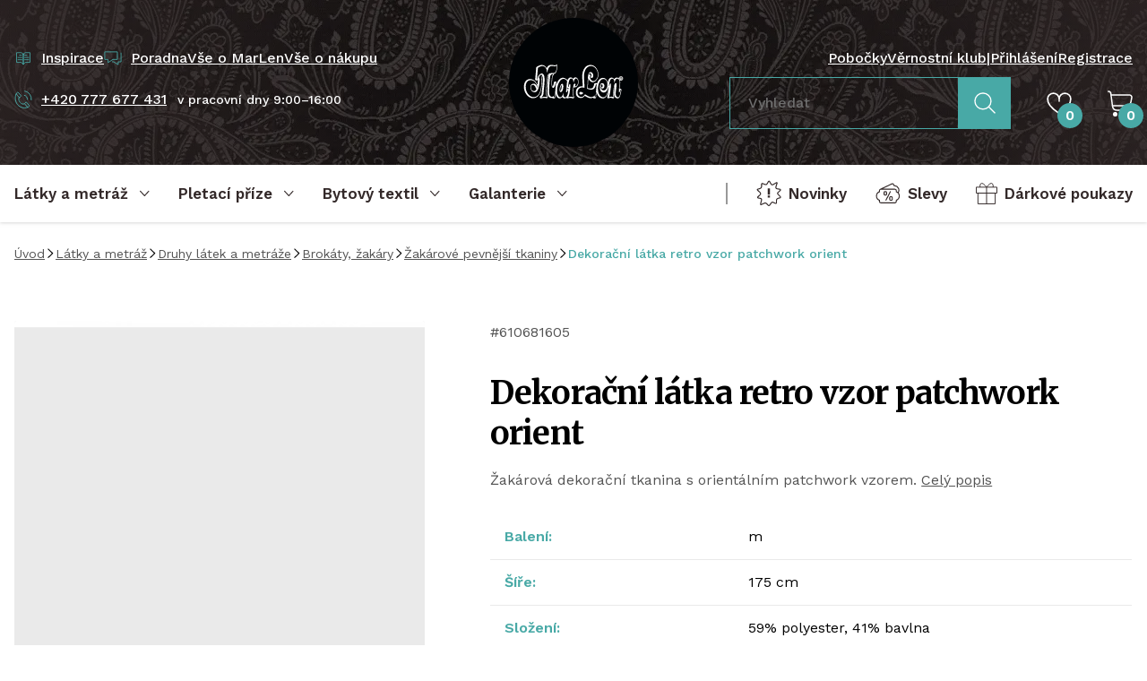

--- FILE ---
content_type: text/html; charset=UTF-8
request_url: https://www.marlen.cz/dekoracni-latka-retro-vzor-patchwork-orient
body_size: 37065
content:
<!DOCTYPE html><html lang="cs" dir="ltr"><head><script>(function(w,i,g){w[g]=w[g]||[];if(typeof w[g].push=='function')w[g].push(i)})
(window,'GTM-PB4BRD3','google_tags_first_party');</script><script>(function(w,d,s,l){w[l]=w[l]||[];(function(){w[l].push(arguments);})('set', 'developer_id.dY2E1Nz', true);
		var f=d.getElementsByTagName(s)[0],
		j=d.createElement(s);j.async=true;j.src='/039y/';
		f.parentNode.insertBefore(j,f);
		})(window,document,'script','dataLayer');</script><meta charset="utf-8"><meta http-equiv="x-ua-compatible" content="ie=edge"><meta name="viewport" content="width=device-width, initial-scale=1, maximum-scale=8, viewport-fit=cover"><title>Dekorační látka retro vzor patchwork orient | MarLen.cz</title><meta name="author" content="Cognito.CZ, s.r.o., see https://www.cognito.cz" /><meta name="generator" content="Winston 4" /><meta name="keywords" /><meta name="description" /><meta name="robots" content="index,follow" /><meta name="apple-mobile-web-app-title" content="MarLen.cz" /><meta name="application-name" content="MarLen.cz" /><meta property="og:image" content="https://www.marlen.cz/upload/products/610681605/610681605-1A.jpg" /><meta property="og:url" content="https://www.marlen.cz/dekoracni-latka-retro-vzor-patchwork-orient" /><meta property="og:title" content="Dekoračn&iacute; l&aacute;tka retro vzor patchwork orient" /><meta property="og:description" /><meta property="og:site_name" content="MarLen.cz" /><meta property="og:locale" content="cs_CZ" /><meta property="twitter:url" content="https://www.marlen.cz/dekoracni-latka-retro-vzor-patchwork-orient" /><meta property="twitter:title" content="Dekoračn&iacute; l&aacute;tka retro vzor patchwork orient" /><meta property="twitter:description" /><meta property="twitter:image" content="https://www.marlen.cz/upload/products/610681605/610681605-1A.jpg" /><meta name="googlebot" content="index,follow"><link rel="stylesheet" href="/build/app.c6bcadb5.css"><link rel="apple-touch-icon" sizes="180x180" href="/images/favicons/apple-touch-icon.png"><link rel="icon" type="image/png" sizes="32x32" href="/images/favicons/favicon-32x32.png"><link rel="icon" type="image/png" sizes="16x16" href="/images/favicons/favicon-16x16.png"><link rel="mask-icon" href="/images/favicons/safari-pinned-tab.svg" color="#000000"><meta name="msapplication-TileColor" content="#000000"><meta name="theme-color" content="#000000"><link rel="preconnect" href="https://cdn.cookie-script.com"><link rel="preconnect" href="https://cdn.jsdelivr.net"><link rel="preconnect" href="https://connect.facebook.net"><link rel="preconnect" href="https://www.googletagmanager.com"><link rel="preconnect" href="https://cz.im9.cz"><link rel="preconnect" href="https://d1fc8wv8zag5ca.cloudfront.net"><link rel="preconnect" href="https://www.googletagmanager.com"><link rel="preconnect" href="https://fonts.googleapis.com"><link rel="preconnect" href="https://fonts.gstatic.com" crossorigin><script type="b6ee50a77125c2e548e86194-text/javascript">
        window.dataLayer = window.dataLayer || [];
        (function(w,d,s,l,i){
            w[l]=w[l]||[];
            w[l].push({'gtm.start': new Date().getTime(),event:'gtm.js'});
            var f=d.getElementsByTagName(s)[0], j=d.createElement(s),dl=l!='dataLayer'?'&l='+l:'';
            j.async=true;
            j.src='//www.googletagmanager.com/gtm.js?id='+i+dl;f.parentNode.insertBefore(j,f);
        })(window,document,'script','dataLayer','GTM-PB4BRD3');
    </script><script type="b6ee50a77125c2e548e86194-text/javascript">window.dataLayer = window.dataLayer || [];</script><link href="https://fonts.googleapis.com/css2?family=Merriweather:wght@400;700&family=Work+Sans:wght@400;500;600&display=swap" rel="stylesheet"></head><body class="overflow-x-hidden"><noscript><iframe src="//www.googletagmanager.com/ns.html?id=GTM-PB4BRD3" height="0" width="0" style="display:none;visibility:hidden"></iframe></noscript><!-- Ecomail starts growing --><script type="b6ee50a77125c2e548e86194-text/javascript">
            ;(function(p,l,o,w,i,n,g){if(!p[i]){p.GlobalSnowplowNamespace=p.GlobalSnowplowNamespace||[];
                p.GlobalSnowplowNamespace.push(i);p[i]=function(){(p[i].q=p[i].q||[]).push(arguments)
                };p[i].q=p[i].q||[];n=l.createElement(o);g=l.getElementsByTagName(o)[0];n.async=1;
                n.src=w;g.parentNode.insertBefore(n,g)}}(window,document,"script","//d1fc8wv8zag5ca.cloudfront.net/2.4.2/sp.js","ecotrack"));
            window.ecotrack('newTracker', 'cf', 'd2dpiwfhf3tz0r.cloudfront.net', { // Initialise a tracker
                appId: 'marlen'
            });window.ecotrack('setUserIdFromLocation', 'ecmid');window.ecotrack('trackPageView');
        </script><!-- Ecomail stops growing --><winston-frame id="body"><div data-controller="page"><div class="min-h-screen flex flex-col"><header class="hidden xl:block bg-fabric py-5 3xl:py-8 text-white font-medium" id="desktop-header"><div class="container flex items-stretch"><div class="w-1/2 flex flex-col justify-between pt-8 pb-10"><div class="flex items-center gap-x-5"><a
    type="link"
    type="button"
    class="flex items-center underline hover:no-underline focus:no-underline text-white focus:text-white hover:text-white"
    href="/inspirace"         
><div class="mr-2.5 text-primary w-5"><svg width="100%" height="100%" viewBox="0 0 24 24" fill="none" xmlns="http://www.w3.org/2000/svg"><path d="M12 6.5v14l-2.5-3H3v-13h6.5l2.5 2zM12 6.5v14l2.5-3H21v-13h-6.5l-2.5 2zM9.5 8H7M10 11H5M10 14H5M16.5 8H14M19 11h-5M19 14h-5" stroke="currentColor" stroke-linecap="square" stroke-linejoin="round"/></svg></div><span class="whitespace-nowrap">Inspirace</span></a><a
    type="link"
    type="button"
    class="flex items-center underline hover:no-underline focus:no-underline text-white focus:text-white hover:text-white"
    href="/poradna"         
><div class="mr-2.5 text-primary w-5"><svg width="100%" height="100%" viewBox="0 0 22 18" fill="none" xmlns="http://www.w3.org/2000/svg"><path d="M10 13.5h2l5.5 3.5v-3.5H21V2M5 10.5v4l6-4h5.5V1H1v9.5h4z" stroke="currentColor" stroke-linejoin="round"/></svg></div><span class="whitespace-nowrap">Poradna</span></a><a
            href="/vse-o-marlen"
            class="hover:text-white focus:text-white hover:no-underline focus:no-underline"
        >
            Vše o MarLen
        </a><a
            href="/vse-o-nakupu"
            class="hover:text-white focus:text-white hover:no-underline focus:no-underline"
        >
            Vše o nákupu
        </a></div><div class="flex items-center"><a
    type="link"
    type="button"
    class="flex items-center underline hover:no-underline focus:no-underline text-white focus:text-white hover:text-white"
    href="tel:+420777677431"         
><div class="mr-2.5 text-primary w-5"><svg width="100%" height="100%" viewBox="0 0 21 20" fill="none" xmlns="http://www.w3.org/2000/svg"><path d="M5.662 7.621c-.522-.6-3.9-3.807-3.174-4.434l1.287-1.122a.505.505 0 0 1 .719.053L7.72 5.826a.505.505 0 0 1-.052.72L6.38 7.667a.505.505 0 0 1-.72-.052v.006zM15.428 18.602 12.2 14.893a.505.505 0 0 1 .053-.719l1.286-1.121a.505.505 0 0 1 .72.052l3.226 3.709a.505.505 0 0 1-.053.719l-1.286 1.122a.505.505 0 0 1-.72-.053z" stroke="currentColor" stroke-linecap="round" stroke-linejoin="round"/><path d="M15.533 18.813c-1.221 1.022-7.971 1.366-11.752-2.983C0 11.482 1.075 4.626 2.243 3.537" stroke="currentColor" stroke-linecap="round" stroke-linejoin="round"/><path d="M5.53 8.037c-.97 1.07-.515 3.3 1.069 5.127 1.59 1.828 3.741 2.58 4.929 1.775" stroke="currentColor" stroke-linecap="round" stroke-linejoin="round"/><path d="M15.185 10.27a4.48 4.48 0 0 0-3.874-5.013M19.835 10.866A9.168 9.168 0 0 0 11.907.607" stroke="currentColor"/></svg></div><span class="whitespace-nowrap">+420 777 677 431</span></a><span class="text-sm ml-3">v pracovní dny 9:00–16:00</span></div></div><a href="/" class="flex-none w-36 2xl:w-40 3xl:w-44 mx-12 3xl:mx-20"><img src="/images/logo.svg" alt="MarLen.cz" width="176" height="176"></a><div class="w-1/2 flex flex-col justify-between pt-8 pb-5"><div class="flex items-center justify-end gap-x-5"><a
            href="/nase-pobocky"
            class="hover:text-white focus:text-white hover:no-underline focus:no-underline"
        >
            Pobočky
        </a><a
            href="/marlen-klub"
            class="hover:text-white focus:text-white hover:no-underline focus:no-underline"
        >
            Věrnostní klub
        </a><span>|</span><a
                        href="/login"
                        class="hover:text-white focus:text-white hover:no-underline focus:no-underline"
                    >
                        Přihlášení
                    </a><a
                        href="/registrace"
                        class="hover:text-white focus:text-white hover:no-underline focus:no-underline"
                    >
                        Registrace
                    </a></div><div class="flex items-center justify-end"><div class="mr-10"><form name="search_fulltext" method="post" action="/search-fulltext"><div data-controller="fulltext-search" data-fulltext-search-search-api-value="https&#x3A;&#x2F;&#x2F;www.marlen.cz&#x2F;api&#x2F;fulltext-search" data-fulltext-search-search-page-value="https&#x3A;&#x2F;&#x2F;www.marlen.cz&#x2F;search&#x2F;__query__" data-fulltext-search-locale-value="cs" data-fulltext-search-currency-value="CZK" data-fulltext-search-translates-value="&#x7B;&quot;categories&quot;&#x3A;&quot;Kategorie&quot;,&quot;noCategoriesFound&quot;&#x3A;&quot;Nena&#x5C;u0161li&#x20;jsme&#x20;&#x5C;u017e&#x5C;u00e1dn&#x5C;u00e9&#x20;kategorie&quot;,&quot;products&quot;&#x3A;&quot;Produkty&quot;,&quot;noProductsFound&quot;&#x3A;&quot;Nena&#x5C;u0161li&#x20;jsme&#x20;&#x5C;u017e&#x5C;u00e1dn&#x5C;u00e9&#x20;produkty&quot;,&quot;showResults&quot;&#x3A;&quot;Zobrazit&#x20;v&#x5C;u00fdsledky&quot;&#x7D;" class="flex items-stretch" data-fulltext-search-target="input"><div class="mb-0 flex-grow"><input type="text"         
            
    id="search_fulltext_search" name="search_fulltext[search]" required="required" placeholder="Vyhledat" data-action="fulltext-search#onSearch blur-&gt;fulltext-search#onBlur" class="py-4 px-5 transition w-full disabled:bg-gray-light focus:border-primary focus:ring-0 fulltext-search border-primary rounded-none bg-transparent text-white"
 /></div><button
    type="submit"
    class="inline-flex justify-center text-center items-center no-underline border font-bold transition outline-2 outline-offset-1 focus:outline focus-visible:outline leading-relaxed bg-primary border-primary text-white hover:text-white hover:bg-primary-dark outline-primary-dark 2xl:px-10 text-lg  rounded-none px-4 py-4 2xl:py-4"
                
><div class="w-6 "><svg width="100%" height="100%" viewBox="0 0 26 26" fill="none" xmlns="http://www.w3.org/2000/svg"><path d="M10.775 20.38c5.367 0 9.718-4.338 9.718-9.69 0-5.352-4.351-9.69-9.718-9.69s-9.718 4.338-9.718 9.69c0 5.352 4.35 9.69 9.718 9.69z" stroke="currentColor" stroke-width="1.5" stroke-linecap="round" stroke-linejoin="round"/><path d="m24.905 24.78-7.251-7.23" stroke="currentColor" stroke-width="1.5" stroke-linecap="square" stroke-linejoin="round"/></svg></div></button></div><input type="hidden"         
            
    id="search_fulltext__token" name="search_fulltext[_token]" class="py-2.5 px-5 transition w-full rounded border-dark bg-white disabled:bg-gray-light focus:border-primary focus:ring-0"
 value="AEtrwpW11FOr8-GktHuxXAP-hiX9NksU4uLljGA0Azg" /></form></div><div class="mr-10"><winston-frame id="favourites"><div
    data-controller="popover" data-popover-placement-value="bottom" data-popover-padding-value="16"
    data-action="mouseover->popover#open focus->popover#open click->popover#open focusout->popover#onBlur mouseleave->popover#close"
    class="focus-visible:outline-0 relative h-full"
><div
        data-popover-target="content"
        class="z-50 absolute"
    ><div
            data-popover-target="contentAnimated"
            class="hidden drop-shadow-md bg-white text-dark rounded"
            data-transition-enter="transition ease-out duration-200"
            data-transition-enter-start="opacity-0 translate-y-6"
            data-transition-enter-end="opacity-100"
        ><p class="p-5 whitespace-nowrap">Ve výběru nemáte žádné produkty.</p><div class="bg-white before:bg-white" data-popover-target="arrow"></div></div></div><div
        class="inline-block w-full"
        data-popover-target="trigger"
    ><a href="/favourites" class="relative text-white h-14 flex items-center cursor-pointer hover:text-white focus:text-white"><div class="w-7"><svg width="100%" height="100%" viewBox="0 0 25 22" fill="none" xmlns="http://www.w3.org/2000/svg"><path d="M13.728 20.65a30.83 30.83 0 0 0 7.83-7.027l.106-.136A10.878 10.878 0 0 0 24 6.747 5.752 5.752 0 0 0 18.25 1a5.752 5.752 0 0 0-5.75 5.747V9.08 6.747A5.752 5.752 0 0 0 6.75 1 5.752 5.752 0 0 0 1 6.747v0c0 2.447.821 4.82 2.336 6.74l.106.136a30.83 30.83 0 0 0 7.83 7.027 2.33 2.33 0 0 0 2.456 0v0z" stroke="currentColor" stroke-width="1.5" stroke-linecap="round" stroke-linejoin="round"/></svg></div><div class="absolute bottom-0 right-0 rounded-full bg-primary font-bold w-7 h-7 flex items-center justify-center translate-x-3">
                    0
                </div></a></div></div></winston-frame></div><winston-frame id="cart"><div
    data-controller="popover" data-popover-placement-value="bottom" data-popover-padding-value="16"
    data-action="mouseover->popover#open focus->popover#open click->popover#open focusout->popover#onBlur mouseleave->popover#close"
    class="focus-visible:outline-0 relative h-full"
><div
        data-popover-target="content"
        class="z-50 absolute"
    ><div
            data-popover-target="contentAnimated"
            class="hidden drop-shadow-md bg-white text-dark rounded"
            data-transition-enter="transition ease-out duration-200"
            data-transition-enter-start="opacity-0 translate-y-6"
            data-transition-enter-end="opacity-100"
        ><p class="p-5 whitespace-nowrap">V košíku nemáte žádné položky.</p><div class="bg-white before:bg-white" data-popover-target="arrow"></div></div></div><div
        class="inline-block w-full"
        data-popover-target="trigger"
    ><a href="/kosik"  class="relative h-14 flex items-center cursor-pointer hover:text-white focus:text-white"><div class="w-7"><svg width="100%" height="100%" viewBox="0 0 28 29" fill="none" xmlns="http://www.w3.org/2000/svg"><path d="M23 22H10.547C7.98 22 5.8 20.012 5.464 17.358L3.666 3.432C3.489 2.045 2.346 1 1 1" stroke="currentColor" stroke-width="1.5" stroke-linecap="square" stroke-linejoin="round"/><path d="M4 5h20.402c1.621 0 2.842 1.411 2.556 2.942l-.846 4.473C25.613 15.067 23.2 17 20.392 17H5.64" stroke="currentColor" stroke-width="1.5" stroke-linecap="round" stroke-linejoin="round"/><path d="M8.5 29a2.5 2.5 0 1 0 0-5 2.5 2.5 0 0 0 0 5zM20.5 29a2.5 2.5 0 1 0 0-5 2.5 2.5 0 0 0 0 5z" fill="currentColor"/></svg></div><div class="absolute bottom-0 right-0 rounded-full bg-primary font-bold w-7 h-7 flex items-center justify-center translate-x-3 text-white">
                    0
                </div></a></div></div></winston-frame></div></div></div></header><div class="group sticky top-0 bg-white stuck:bg-dark z-40 drop-shadow transition"><nav class="hidden xl:flex container items-center justify-between" id="desktop-nav"><div class="flex items-center"><button
        data-controller="nav"
        data-action="click->nav#open focus->nav#open focusout->nav#onBlur"
        type="button"
        class="no-underline focus-visible:outline-0 pr-8 3xl:pr-12"
    ><div
            data-nav-target="trigger"
            class="
                font-bold text-lg text-dark text-left leading-normal group-stuck:text-white justify-start
                relative h-16 2xl:h-14 inline-flex items-center after:scale-x-0 after:h-1 after:bg-primary after:absolute after:bottom-0 after:left-0 after:right-0 after:transition
            "
        ><span class="mr-3">Látky a metráž</span><div
                data-nav-target="triggerIcon"
                class="w-3 rotate-180 transition flex-shrink-0"
            ><svg width="100%" height="100%" viewBox="0 0 11 7" fill="none" xmlns="http://www.w3.org/2000/svg"><path d="M9.412 5.375 5.212 1 1 5.388" stroke="currentColor" stroke-linecap="square" stroke-linejoin="round"/></svg></div></div><div
            data-nav-target="content"
            class="hidden w-full absolute left-0 z-10 cursor-auto z-50 pointer-events-none"
        ><div class="container bg-white drop-shadow-xl px-0 text-left z-10 relative"><div
                    data-controller="tabs"
                    class="tabs flex w-full items-stretch pointer-events-auto max-h-[calc(100vh-128px)]"
                ><nav class="relative flex flex-col bg-dark w-72 flex-shrink-0 max-h-full overflow-y-auto overflow-x-hidden"><div class="py-3 pr-4"><div data-tabs-target="triggerWrapper"><a
                                                                                    data-tabs-target="trigger"
                                            data-action="click->tabs#open mouseover->tabs#open"
                                            data-tabs-id-param="2741a58f-9ca7-4605-86ea-5da099a4cf8c"
                                            href="javascript:;"
                                            class="block no-underline py-3 px-10 text-white focus-visible:outline-0 aria-selected:text-primary"
                                                                            >
                                        Druhy látek a metráže
                                    </a><a
                                                                                    data-tabs-target="trigger"
                                            data-action="click->tabs#open mouseover->tabs#open"
                                            data-tabs-id-param="45589bdb-4bee-4457-a07e-626d640970ae"
                                            href="javascript:;"
                                            class="block no-underline py-3 px-10 text-white focus-visible:outline-0 aria-selected:text-primary"
                                                                            >
                                        Použití látek a metráže
                                    </a><a
                                                                                    data-tabs-target="trigger"
                                            data-action="click->tabs#open mouseover->tabs#open"
                                            data-tabs-id-param="e86ecf83-54ec-4571-bcd7-afd759eaafc9"
                                            href="javascript:;"
                                            class="block no-underline py-3 px-10 text-white focus-visible:outline-0 aria-selected:text-primary"
                                                                            >
                                        Látky podle vzoru
                                    </a><a
                                                                                    href="/darkove-poukazy"
                                            class="flex items-center no-underline py-3 px-10 text-white hover:text-primary focus-visible:outline-0 focus-visible:text-primary"
                                                                            >
                                        Dárkové poukazy
                                    </a></div><div class="pl-10 pr-6 py-4"><div class="seams-primary h-2 w-full"></div></div><a
                                href="/latky-a-metraz/filtr/typ/ve-sleve"
                                class="flex items-center no-underline py-3 px-10 text-white hover:text-primary focus-visible:outline-0 focus-visible:text-primary"
                            ><div class="w-6 mr-3.5"><svg width="100%" height="100%" viewBox="0 0 25 21" fill="none" xmlns="http://www.w3.org/2000/svg"><path d="M9.57 8.555h.484c.562 0 1.02.458 1.02 1.02v1.459c0 .563-.458 1.02-1.02 1.02h-.485c-.562 0-1.02-.457-1.02-1.02V9.575c0-.562.458-1.02 1.02-1.02zm5.625 5.01h.485c.562 0 1.02.459 1.02 1.021v1.459c0 .563-.458 1.02-1.02 1.02h-.485c-.562 0-1.02-.457-1.02-1.02v-1.459c0-.562.458-1.02 1.02-1.02z" stroke="currentColor" stroke-miterlimit="22.93"/><path d="m14.954 8.267-4.671 9.073M22.45 9.804a4.352 4.352 0 0 0-3.814-6.915l-.393-.922a1.6 1.6 0 0 0-2.1-.837L5.13 6.235m.391-.049h13.66c.876 0 1.596.72 1.596 1.597v1a4.363 4.363 0 0 1 2.924 4.115 4.363 4.363 0 0 1-2.924 4.115v1c0 .877-.72 1.597-1.596 1.597H5.52c-.876 0-1.596-.72-1.596-1.596v-1.001A4.363 4.363 0 0 1 1 12.898a4.363 4.363 0 0 1 2.924-4.115v-1c0-.877.72-1.597 1.596-1.597z" stroke="currentColor" stroke-miterlimit="22.93"/></svg></div><span>Slevy</span></a><a
                                href="/latky-a-metraz/filtr/typ/novinka"
                                class="flex items-center no-underline py-3 px-10 text-white hover:text-primary focus-visible:outline-0 focus-visible:text-primary"
                            ><div class="w-6 mr-3.5"><svg width="100%" height="100%" viewBox="0 0 24 26" fill="none" xmlns="http://www.w3.org/2000/svg"><path d="m11.663 1.28-1.227 2.183a1.664 1.664 0 0 1-2.024.748L6.04 3.334a.757.757 0 0 0-1.018.712v2.202c0 .834-.54 1.576-1.337 1.827l-2.337.742a.496.496 0 0 0-.19.834l2.416 2.306c.675.644.669 1.73-.024 2.362L1.445 16.25a.601.601 0 0 0 .307 1.036l2.085.362a1.441 1.441 0 0 1 1.153 1.772l-.926 3.71a.477.477 0 0 0 .656.553l2.98-1.35a1.887 1.887 0 0 1 2.166.436l1.41 1.515a1 1 0 0 0 1.552-.11l1.552-2.233a1.334 1.334 0 0 1 1.625-.46l2.392 1.037a.63.63 0 0 0 .883-.583V19.55a2 2 0 0 1 1.508-1.938l1.883-.478a.697.697 0 0 0 .325-1.165l-2.275-2.294a1.165 1.165 0 0 1 .03-1.668l2.276-2.147a.567.567 0 0 0-.294-.969l-2.92-.497a1.366 1.366 0 0 1-1.079-1.742l1.11-3.649a.44.44 0 0 0-.644-.509l-3.054 1.797a1.506 1.506 0 0 1-2.055-.527l-1.484-2.496a.544.544 0 0 0-.944.012z" stroke="currentColor" stroke-miterlimit="22.93"/><path d="M13 8h-2v6h2V8zM13 15h-2v2h2v-2z" fill="currentColor"/></svg></div><span>Novinky</span></a><a
                                href="/latky-a-metraz"
                                class="block no-underline py-3 px-10 text-white hover:text-primary focus-visible:outline-0 focus-visible:text-primary"
                            >
                                Všechny produkty
                            </a></div><div class="absolute right-0 h-full z-10"><div class="wave-vertical bg-dark"></div></div></nav><div
                            data-tabs-target="content"
                            id="tab-2741a58f-9ca7-4605-86ea-5da099a4cf8c"
                            class="hidden border-t border-gray-light px-10 py-6 flex-grow leading-tight max-h-full overflow-y-auto transition ease-out duration-200"
                            data-transition-enter-start="opacity-0"
                            data-transition-enter-end="opacity-100"
                        ><div class="grid grid-cols-3 gap-3"><a
                                            href="/krajky"
                                            class="flex items-center no-underline hover:text-primary focus:text-primary"
                                        ><picture><source data-srcset="/upload/cache/card_webp/upload/Obrazky_kategorii/Latky-podle_druhu/krajky_madeiry_lemovacikrajky.jpg" type="image/webp"><source data-srcset="/upload/cache/card/upload/Obrazky_kategorii/Latky-podle_druhu/krajky_madeiry_lemovacikrajky.jpg" type="image/jpeg"><img
        data-controller=lazy
                    data-src="/upload/cache/card/upload/Obrazky_kategorii/Latky-podle_druhu/krajky_madeiry_lemovacikrajky.jpg"
                alt="Krajky, madeiry, lemovací krajky"
        class="object-cover w-12 h-12 flex-shrink-0 mr-4 rounded"
    ></picture><span>Krajky, madeiry, lemovací krajky</span></a><a
                                            href="/sateny"
                                            class="flex items-center no-underline hover:text-primary focus:text-primary"
                                        ><picture><source data-srcset="/upload/cache/card_webp/upload/Obrazky_kategorii/Latky-podle_druhu/sateny.jpg" type="image/webp"><source data-srcset="/upload/cache/card/upload/Obrazky_kategorii/Latky-podle_druhu/sateny.jpg" type="image/jpeg"><img
        data-controller=lazy
                    data-src="/upload/cache/card/upload/Obrazky_kategorii/Latky-podle_druhu/sateny.jpg"
                alt="Satény, krep satény, duchesse"
        class="object-cover w-12 h-12 flex-shrink-0 mr-4 rounded"
    ></picture><span>Satény, krep satény, duchesse</span></a><a
                                            href="/sifony-zorzety"
                                            class="flex items-center no-underline hover:text-primary focus:text-primary"
                                        ><picture><source data-srcset="/upload/cache/card_webp/upload/Obrazky_kategorii/Latky-podle_druhu/sifon_zorzet.jpg" type="image/webp"><source data-srcset="/upload/cache/card/upload/Obrazky_kategorii/Latky-podle_druhu/sifon_zorzet.jpg" type="image/jpeg"><img
        data-controller=lazy
                    data-src="/upload/cache/card/upload/Obrazky_kategorii/Latky-podle_druhu/sifon_zorzet.jpg"
                alt="Šifony, žoržet/šifon"
        class="object-cover w-12 h-12 flex-shrink-0 mr-4 rounded"
    ></picture><span>Šifony, žoržet/šifon</span></a><a
                                            href="/tyly-site"
                                            class="flex items-center no-underline hover:text-primary focus:text-primary"
                                        ><picture><source data-srcset="/upload/cache/card_webp/upload/Obrazky_kategorii/Latky-podle_druhu/tyly_site.jpg" type="image/webp"><source data-srcset="/upload/cache/card/upload/Obrazky_kategorii/Latky-podle_druhu/tyly_site.jpg" type="image/jpeg"><img
        data-controller=lazy
                    data-src="/upload/cache/card/upload/Obrazky_kategorii/Latky-podle_druhu/tyly_site.jpg"
                alt="Tyly - sítě"
        class="object-cover w-12 h-12 flex-shrink-0 mr-4 rounded"
    ></picture><span>Tyly - sítě</span></a><a
                                            href="/organzy"
                                            class="flex items-center no-underline hover:text-primary focus:text-primary"
                                        ><picture><source data-srcset="/upload/cache/card_webp/upload/Obrazky_kategorii/Latky-podle_druhu/organzy.jpg" type="image/webp"><source data-srcset="/upload/cache/card/upload/Obrazky_kategorii/Latky-podle_druhu/organzy.jpg" type="image/jpeg"><img
        data-controller=lazy
                    data-src="/upload/cache/card/upload/Obrazky_kategorii/Latky-podle_druhu/organzy.jpg"
                alt="Organzy"
        class="object-cover w-12 h-12 flex-shrink-0 mr-4 rounded"
    ></picture><span>Organzy</span></a><a
                                            href="/brokaty"
                                            class="flex items-center no-underline hover:text-primary focus:text-primary"
                                        ><picture><source data-srcset="/upload/cache/card_webp/upload/Obrazky_kategorii/Latky-podle_druhu/brokaty_zakary.jpg" type="image/webp"><source data-srcset="/upload/cache/card/upload/Obrazky_kategorii/Latky-podle_druhu/brokaty_zakary.jpg" type="image/jpeg"><img
        data-controller=lazy
                    data-src="/upload/cache/card/upload/Obrazky_kategorii/Latky-podle_druhu/brokaty_zakary.jpg"
                alt="Brokáty, žakáry"
        class="object-cover w-12 h-12 flex-shrink-0 mr-4 rounded"
    ></picture><span>Brokáty, žakáry</span></a><a
                                            href="/tafty"
                                            class="flex items-center no-underline hover:text-primary focus:text-primary"
                                        ><picture><source data-srcset="/upload/cache/card_webp/upload/Obrazky_kategorii/Latky-podle_druhu/tafty.jpg" type="image/webp"><source data-srcset="/upload/cache/card/upload/Obrazky_kategorii/Latky-podle_druhu/tafty.jpg" type="image/jpeg"><img
        data-controller=lazy
                    data-src="/upload/cache/card/upload/Obrazky_kategorii/Latky-podle_druhu/tafty.jpg"
                alt="Tafty"
        class="object-cover w-12 h-12 flex-shrink-0 mr-4 rounded"
    ></picture><span>Tafty</span></a><a
                                            href="/samety"
                                            class="flex items-center no-underline hover:text-primary focus:text-primary"
                                        ><picture><source data-srcset="/upload/cache/card_webp/upload/Obrazky_kategorii/Latky-podle_druhu/samety.jpg" type="image/webp"><source data-srcset="/upload/cache/card/upload/Obrazky_kategorii/Latky-podle_druhu/samety.jpg" type="image/jpeg"><img
        data-controller=lazy
                    data-src="/upload/cache/card/upload/Obrazky_kategorii/Latky-podle_druhu/samety.jpg"
                alt="Samety"
        class="object-cover w-12 h-12 flex-shrink-0 mr-4 rounded"
    ></picture><span>Samety</span></a><a
                                            href="/pruzna-riflovina"
                                            class="flex items-center no-underline hover:text-primary focus:text-primary"
                                        ><picture><source data-srcset="/upload/cache/card_webp/upload/Obrazky_kategorii/Latky-podle_druhu/riflovina.jpg" type="image/webp"><source data-srcset="/upload/cache/card/upload/Obrazky_kategorii/Latky-podle_druhu/riflovina.jpg" type="image/jpeg"><img
        data-controller=lazy
                    data-src="/upload/cache/card/upload/Obrazky_kategorii/Latky-podle_druhu/riflovina.jpg"
                alt="Riflovina"
        class="object-cover w-12 h-12 flex-shrink-0 mr-4 rounded"
    ></picture><span>Riflovina</span></a><a
                                            href="/mansestry"
                                            class="flex items-center no-underline hover:text-primary focus:text-primary"
                                        ><picture><source data-srcset="/upload/cache/card_webp/upload/Obrazky_kategorii/Latky-podle_druhu/mansestry.jpg" type="image/webp"><source data-srcset="/upload/cache/card/upload/Obrazky_kategorii/Latky-podle_druhu/mansestry.jpg" type="image/jpeg"><img
        data-controller=lazy
                    data-src="/upload/cache/card/upload/Obrazky_kategorii/Latky-podle_druhu/mansestry.jpg"
                alt="Manšestry"
        class="object-cover w-12 h-12 flex-shrink-0 mr-4 rounded"
    ></picture><span>Manšestry</span></a><a
                                            href="/bavlnene-latky"
                                            class="flex items-center no-underline hover:text-primary focus:text-primary"
                                        ><picture><source data-srcset="/upload/cache/card_webp/upload/Obrazky_kategorii/Latky-podle_druhu/bavlny.jpg" type="image/webp"><source data-srcset="/upload/cache/card/upload/Obrazky_kategorii/Latky-podle_druhu/bavlny.jpg" type="image/jpeg"><img
        data-controller=lazy
                    data-src="/upload/cache/card/upload/Obrazky_kategorii/Latky-podle_druhu/bavlny.jpg"
                alt="Bavlněné látky"
        class="object-cover w-12 h-12 flex-shrink-0 mr-4 rounded"
    ></picture><span>Bavlněné látky</span></a><a
                                            href="/hedvabi-mpc"
                                            class="flex items-center no-underline hover:text-primary focus:text-primary"
                                        ><picture><source data-srcset="/upload/cache/card_webp/upload/Obrazky_kategorii/Latky-podle_druhu/hedvabi.jpg" type="image/webp"><source data-srcset="/upload/cache/card/upload/Obrazky_kategorii/Latky-podle_druhu/hedvabi.jpg" type="image/jpeg"><img
        data-controller=lazy
                    data-src="/upload/cache/card/upload/Obrazky_kategorii/Latky-podle_druhu/hedvabi.jpg"
                alt="Hedvábí"
        class="object-cover w-12 h-12 flex-shrink-0 mr-4 rounded"
    ></picture><span>Hedvábí</span></a><a
                                            href="/uplety"
                                            class="flex items-center no-underline hover:text-primary focus:text-primary"
                                        ><picture><source data-srcset="/upload/cache/card_webp/upload/Obrazky_kategorii/Latky-podle_druhu/uplety.jpg" type="image/webp"><source data-srcset="/upload/cache/card/upload/Obrazky_kategorii/Latky-podle_druhu/uplety.jpg" type="image/jpeg"><img
        data-controller=lazy
                    data-src="/upload/cache/card/upload/Obrazky_kategorii/Latky-podle_druhu/uplety.jpg"
                alt="Úplety, vlněné úplety"
        class="object-cover w-12 h-12 flex-shrink-0 mr-4 rounded"
    ></picture><span>Úplety, vlněné úplety</span></a><a
                                            href="/flause-varena-vlna"
                                            class="flex items-center no-underline hover:text-primary focus:text-primary"
                                        ><picture><source data-srcset="/upload/cache/card_webp/upload/Obrazky_kategorii/Latky-podle_druhu/flause_varena_vlna.jpg" type="image/webp"><source data-srcset="/upload/cache/card/upload/Obrazky_kategorii/Latky-podle_druhu/flause_varena_vlna.jpg" type="image/jpeg"><img
        data-controller=lazy
                    data-src="/upload/cache/card/upload/Obrazky_kategorii/Latky-podle_druhu/flause_varena_vlna.jpg"
                alt="Flauše, vařená vlna"
        class="object-cover w-12 h-12 flex-shrink-0 mr-4 rounded"
    ></picture><span>Flauše, vařená vlna</span></a><a
                                            href="/prosevy"
                                            class="flex items-center no-underline hover:text-primary focus:text-primary"
                                        ><picture><source data-srcset="/upload/cache/card_webp/upload/Obrazky_kategorii/Latky-podle_druhu/prosevy.jpg" type="image/webp"><source data-srcset="/upload/cache/card/upload/Obrazky_kategorii/Latky-podle_druhu/prosevy.jpg" type="image/jpeg"><img
        data-controller=lazy
                    data-src="/upload/cache/card/upload/Obrazky_kategorii/Latky-podle_druhu/prosevy.jpg"
                alt="Proševy"
        class="object-cover w-12 h-12 flex-shrink-0 mr-4 rounded"
    ></picture><span>Proševy</span></a></div><div data-controller="toggle"><div data-toggle-target="content" class="flex justify-center mt-6"><a href="javascript:;" class="flex items-center" data-action="click->toggle#toggle"><span>Další kategorie (18)</span><div class="ml-2 w-3 rotate-180"><svg width="100%" height="100%" viewBox="0 0 11 7" fill="none" xmlns="http://www.w3.org/2000/svg"><path d="M9.412 5.375 5.212 1 1 5.388" stroke="currentColor" stroke-linecap="square" stroke-linejoin="round"/></svg></div></a></div><div data-toggle-target="content" class="grid grid-cols-3 gap-3 hidden mt-3"><a
                                                    href="/umele-kozesiny"
                                                    class="flex items-center no-underline hover:text-primary focus:text-primary"
                                                ><picture><source data-srcset="/upload/cache/card_webp/upload/Obrazky_kategorii/Latky-podle_druhu/kozesiny.jpg" type="image/webp"><source data-srcset="/upload/cache/card/upload/Obrazky_kategorii/Latky-podle_druhu/kozesiny.jpg" type="image/jpeg"><img
        data-controller=lazy
                    data-src="/upload/cache/card/upload/Obrazky_kategorii/Latky-podle_druhu/kozesiny.jpg"
                alt="Kožešiny imitace"
        class="object-cover w-12 h-12 mr-4 rounded flex-shrink-0"
    ></picture><span>Kožešiny imitace</span></a><a
                                                    href="/kuze-a-kozenky"
                                                    class="flex items-center no-underline hover:text-primary focus:text-primary"
                                                ><picture><source data-srcset="/upload/cache/card_webp/upload/Obrazky_kategorii/Latky-podle_druhu/kuze_kozenka.jpg" type="image/webp"><source data-srcset="/upload/cache/card/upload/Obrazky_kategorii/Latky-podle_druhu/kuze_kozenka.jpg" type="image/jpeg"><img
        data-controller=lazy
                    data-src="/upload/cache/card/upload/Obrazky_kategorii/Latky-podle_druhu/kuze_kozenka.jpg"
                alt="Kůže a koženky"
        class="object-cover w-12 h-12 mr-4 rounded flex-shrink-0"
    ></picture><span>Kůže a koženky</span></a><a
                                                    href="/podsivky-cpc"
                                                    class="flex items-center no-underline hover:text-primary focus:text-primary"
                                                ><picture><source data-srcset="/upload/cache/card_webp/upload/Obrazky_kategorii/Latky-podle_druhu/podsivky.jpg" type="image/webp"><source data-srcset="/upload/cache/card/upload/Obrazky_kategorii/Latky-podle_druhu/podsivky.jpg" type="image/jpeg"><img
        data-controller=lazy
                    data-src="/upload/cache/card/upload/Obrazky_kategorii/Latky-podle_druhu/podsivky.jpg"
                alt="Podšívky"
        class="object-cover w-12 h-12 mr-4 rounded flex-shrink-0"
    ></picture><span>Podšívky</span></a><a
                                                    href="/len-len-smes-juta"
                                                    class="flex items-center no-underline hover:text-primary focus:text-primary"
                                                ><picture><source data-srcset="/upload/cache/card_webp/upload/Obrazky_kategorii/Latky-podle_druhu/len_ramie_juta.jpg" type="image/webp"><source data-srcset="/upload/cache/card/upload/Obrazky_kategorii/Latky-podle_druhu/len_ramie_juta.jpg" type="image/jpeg"><img
        data-controller=lazy
                    data-src="/upload/cache/card/upload/Obrazky_kategorii/Latky-podle_druhu/len_ramie_juta.jpg"
                alt="Len, len směs, juta"
        class="object-cover w-12 h-12 mr-4 rounded flex-shrink-0"
    ></picture><span>Len, len směs, juta</span></a><a
                                                    href="/lame"
                                                    class="flex items-center no-underline hover:text-primary focus:text-primary"
                                                ><picture><source data-srcset="/upload/cache/card_webp/upload/Obrazky_kategorii/Latky-podle_druhu/lame.jpg" type="image/webp"><source data-srcset="/upload/cache/card/upload/Obrazky_kategorii/Latky-podle_druhu/lame.jpg" type="image/jpeg"><img
        data-controller=lazy
                    data-src="/upload/cache/card/upload/Obrazky_kategorii/Latky-podle_druhu/lame.jpg"
                alt="Lamé"
        class="object-cover w-12 h-12 mr-4 rounded flex-shrink-0"
    ></picture><span>Lamé</span></a><a
                                                    href="/vlna-kasmir-angora"
                                                    class="flex items-center no-underline hover:text-primary focus:text-primary"
                                                ><picture><source data-srcset="/upload/cache/card_webp/upload/Obrazky_kategorii/Latky-podle_druhu/vlna_kasmir_angora.jpg" type="image/webp"><source data-srcset="/upload/cache/card/upload/Obrazky_kategorii/Latky-podle_druhu/vlna_kasmir_angora.jpg" type="image/jpeg"><img
        data-controller=lazy
                    data-src="/upload/cache/card/upload/Obrazky_kategorii/Latky-podle_druhu/vlna_kasmir_angora.jpg"
                alt="Vlna, kašmír, angora, alpaka"
        class="object-cover w-12 h-12 mr-4 rounded flex-shrink-0"
    ></picture><span>Vlna, kašmír, angora, alpaka</span></a><a
                                                    href="/viskozy-yov"
                                                    class="flex items-center no-underline hover:text-primary focus:text-primary"
                                                ><picture><source data-srcset="/upload/cache/card_webp/upload/Obrazky_kategorii/Latky-podle_druhu/viskozy.jpg" type="image/webp"><source data-srcset="/upload/cache/card/upload/Obrazky_kategorii/Latky-podle_druhu/viskozy.jpg" type="image/jpeg"><img
        data-controller=lazy
                    data-src="/upload/cache/card/upload/Obrazky_kategorii/Latky-podle_druhu/viskozy.jpg"
                alt="Viskozy"
        class="object-cover w-12 h-12 mr-4 rounded flex-shrink-0"
    ></picture><span>Viskozy</span></a><a
                                                    href="/kreativni-textilni-aplikace"
                                                    class="flex items-center no-underline hover:text-primary focus:text-primary"
                                                ><picture><source data-srcset="/upload/cache/card_webp/upload/Obrazky_kategorii/Latky-podle_druhu/kreativni.jpg" type="image/webp"><source data-srcset="/upload/cache/card/upload/Obrazky_kategorii/Latky-podle_druhu/kreativni.jpg" type="image/jpeg"><img
        data-controller=lazy
                    data-src="/upload/cache/card/upload/Obrazky_kategorii/Latky-podle_druhu/kreativni.jpg"
                alt="Kreativní textilní aplikace"
        class="object-cover w-12 h-12 mr-4 rounded flex-shrink-0"
    ></picture><span>Kreativní textilní aplikace</span></a><a
                                                    href="/kostymovky-apc"
                                                    class="flex items-center no-underline hover:text-primary focus:text-primary"
                                                ><picture><source data-srcset="/upload/cache/card_webp/upload/Obrazky_kategorii/Latky-podle_druhu/kostymovky_satovky.jpg" type="image/webp"><source data-srcset="/upload/cache/card/upload/Obrazky_kategorii/Latky-podle_druhu/kostymovky_satovky.jpg" type="image/jpeg"><img
        data-controller=lazy
                    data-src="/upload/cache/card/upload/Obrazky_kategorii/Latky-podle_druhu/kostymovky_satovky.jpg"
                alt="Kostýmovky, šatovky"
        class="object-cover w-12 h-12 mr-4 rounded flex-shrink-0"
    ></picture><span>Kostýmovky, šatovky</span></a><a
                                                    href="/zorzety-krepzorzety"
                                                    class="flex items-center no-underline hover:text-primary focus:text-primary"
                                                ><picture><source data-srcset="/upload/cache/card_webp/upload/Obrazky_kategorii/Latky-podle_druhu/zorzety_krepdesiny.jpg" type="image/webp"><source data-srcset="/upload/cache/card/upload/Obrazky_kategorii/Latky-podle_druhu/zorzety_krepdesiny.jpg" type="image/jpeg"><img
        data-controller=lazy
                    data-src="/upload/cache/card/upload/Obrazky_kategorii/Latky-podle_druhu/zorzety_krepdesiny.jpg"
                alt="Žoržety, krepdešín"
        class="object-cover w-12 h-12 mr-4 rounded flex-shrink-0"
    ></picture><span>Žoržety, krepdešín</span></a><a
                                                    href="/tvid-vlnene-latky"
                                                    class="flex items-center no-underline hover:text-primary focus:text-primary"
                                                ><picture><source data-srcset="/upload/cache/card_webp/upload/Obrazky_kategorii/Latky-podle_druhu/tvid.jpg" type="image/webp"><source data-srcset="/upload/cache/card/upload/Obrazky_kategorii/Latky-podle_druhu/tvid.jpg" type="image/jpeg"><img
        data-controller=lazy
                    data-src="/upload/cache/card/upload/Obrazky_kategorii/Latky-podle_druhu/tvid.jpg"
                alt="Tvíd - vlněné látky"
        class="object-cover w-12 h-12 mr-4 rounded flex-shrink-0"
    ></picture><span>Tvíd - vlněné látky</span></a><a
                                                    href="/trpytive-flitrove-latky"
                                                    class="flex items-center no-underline hover:text-primary focus:text-primary"
                                                ><picture><source data-srcset="/upload/cache/card_webp/upload/Obrazky_kategorii/Latky-podle_druhu/flitrove.jpg" type="image/webp"><source data-srcset="/upload/cache/card/upload/Obrazky_kategorii/Latky-podle_druhu/flitrove.jpg" type="image/jpeg"><img
        data-controller=lazy
                    data-src="/upload/cache/card/upload/Obrazky_kategorii/Latky-podle_druhu/flitrove.jpg"
                alt="Flitrové třpytivé látky"
        class="object-cover w-12 h-12 mr-4 rounded flex-shrink-0"
    ></picture><span>Flitrové třpytivé látky</span></a><a
                                                    href="/repliky-historickych-latek"
                                                    class="flex items-center no-underline hover:text-primary focus:text-primary"
                                                ><picture><source data-srcset="/upload/cache/card_webp/upload/Obrazky_kategorii/Latky-podle_druhu/repliky_historickych.jpg" type="image/webp"><source data-srcset="/upload/cache/card/upload/Obrazky_kategorii/Latky-podle_druhu/repliky_historickych.jpg" type="image/jpeg"><img
        data-controller=lazy
                    data-src="/upload/cache/card/upload/Obrazky_kategorii/Latky-podle_druhu/repliky_historickych.jpg"
                alt="Repliky historických látek"
        class="object-cover w-12 h-12 mr-4 rounded flex-shrink-0"
    ></picture><span>Repliky historických látek</span></a><a
                                                    href="/rucne-tkane-imitace"
                                                    class="flex items-center no-underline hover:text-primary focus:text-primary"
                                                ><picture><source data-srcset="/upload/cache/card_webp/upload/Obrazky_kategorii/Latky-podle_druhu/rucne_tkane.jpg" type="image/webp"><source data-srcset="/upload/cache/card/upload/Obrazky_kategorii/Latky-podle_druhu/rucne_tkane.jpg" type="image/jpeg"><img
        data-controller=lazy
                    data-src="/upload/cache/card/upload/Obrazky_kategorii/Latky-podle_druhu/rucne_tkane.jpg"
                alt="Ručně tkané látky, imitace"
        class="object-cover w-12 h-12 mr-4 rounded flex-shrink-0"
    ></picture><span>Ručně tkané látky, imitace</span></a><a
                                                    href="/vanocni-kolekce"
                                                    class="flex items-center no-underline hover:text-primary focus:text-primary"
                                                ><picture><source data-srcset="/upload/cache/card_webp/upload/Obrazky_kategorii/Latky-podle_druhu/vanoce.jpg" type="image/webp"><source data-srcset="/upload/cache/card/upload/Obrazky_kategorii/Latky-podle_druhu/vanoce.jpg" type="image/jpeg"><img
        data-controller=lazy
                    data-src="/upload/cache/card/upload/Obrazky_kategorii/Latky-podle_druhu/vanoce.jpg"
                alt="VÁNOCE"
        class="object-cover w-12 h-12 mr-4 rounded flex-shrink-0"
    ></picture><span>VÁNOCE</span></a><a
                                                    href="/flanelove-latky"
                                                    class="flex items-center no-underline hover:text-primary focus:text-primary"
                                                ><picture><source data-srcset="/upload/cache/card_webp/upload/Obrazky_kategorii/Latky-podle_druhu/flanely.jpg" type="image/webp"><source data-srcset="/upload/cache/card/upload/Obrazky_kategorii/Latky-podle_druhu/flanely.jpg" type="image/jpeg"><img
        data-controller=lazy
                    data-src="/upload/cache/card/upload/Obrazky_kategorii/Latky-podle_druhu/flanely.jpg"
                alt="Flanelové látky"
        class="object-cover w-12 h-12 mr-4 rounded flex-shrink-0"
    ></picture><span>Flanelové látky</span></a><a
                                                    href="/latky-vyprodej-od-99-m"
                                                    class="flex items-center no-underline hover:text-primary focus:text-primary"
                                                ><picture><source data-srcset="/upload/cache/card_webp/upload/Obrazky_kategorii/od99.jpg" type="image/webp"><source data-srcset="/upload/cache/card/upload/Obrazky_kategorii/od99.jpg" type="image/jpeg"><img
        data-controller=lazy
                    data-src="/upload/cache/card/upload/Obrazky_kategorii/od99.jpg"
                alt="Látky výprodej od 99,-/m"
        class="object-cover w-12 h-12 mr-4 rounded flex-shrink-0"
    ></picture><span>Látky výprodej od 99,-/m</span></a><a
                                                    href="/latky-vyprodej-od-493-m"
                                                    class="flex items-center no-underline hover:text-primary focus:text-primary"
                                                ><picture><source data-srcset="/upload/cache/card_webp/upload/Obrazky_kategorii/od49.jpg" type="image/webp"><source data-srcset="/upload/cache/card/upload/Obrazky_kategorii/od49.jpg" type="image/jpeg"><img
        data-controller=lazy
                    data-src="/upload/cache/card/upload/Obrazky_kategorii/od49.jpg"
                alt="Látky výprodej od 49,-/m"
        class="object-cover w-12 h-12 mr-4 rounded flex-shrink-0"
    ></picture><span>Látky výprodej od 49,-/m</span></a></div></div></div><div
                            data-tabs-target="content"
                            id="tab-45589bdb-4bee-4457-a07e-626d640970ae"
                            class="hidden border-t border-gray-light px-10 py-6 flex-grow leading-tight max-h-full overflow-y-auto transition ease-out duration-200"
                            data-transition-enter-start="opacity-0"
                            data-transition-enter-end="opacity-100"
                        ><div class="grid grid-cols-3 gap-3"><a
                                            href="/latky-na-spolecenske-saty"
                                            class="flex items-center no-underline hover:text-primary focus:text-primary"
                                        ><picture><source data-srcset="/upload/cache/card_webp/upload/Obrazky_kategorii/Latky-podle_pouziti/spolecenske.jpg" type="image/webp"><source data-srcset="/upload/cache/card/upload/Obrazky_kategorii/Latky-podle_pouziti/spolecenske.jpg" type="image/jpeg"><img
        data-controller=lazy
                    data-src="/upload/cache/card/upload/Obrazky_kategorii/Latky-podle_pouziti/spolecenske.jpg"
                alt="Látky na společenské šaty"
        class="object-cover w-12 h-12 flex-shrink-0 mr-4 rounded"
    ></picture><span>Látky na společenské šaty</span></a><a
                                            href="/latky-na-svatebni-saty"
                                            class="flex items-center no-underline hover:text-primary focus:text-primary"
                                        ><picture><source data-srcset="/upload/cache/card_webp/upload/Obrazky_kategorii/Latky-podle_pouziti/svatebni.jpg" type="image/webp"><source data-srcset="/upload/cache/card/upload/Obrazky_kategorii/Latky-podle_pouziti/svatebni.jpg" type="image/jpeg"><img
        data-controller=lazy
                    data-src="/upload/cache/card/upload/Obrazky_kategorii/Latky-podle_pouziti/svatebni.jpg"
                alt="Látky na svatební šaty"
        class="object-cover w-12 h-12 flex-shrink-0 mr-4 rounded"
    ></picture><span>Látky na svatební šaty</span></a><a
                                            href="/party-latky"
                                            class="flex items-center no-underline hover:text-primary focus:text-primary"
                                        ><picture><source data-srcset="/upload/cache/card_webp/upload/Obrazky_kategorii/Latky-podle_pouziti/party.jpg" type="image/webp"><source data-srcset="/upload/cache/card/upload/Obrazky_kategorii/Latky-podle_pouziti/party.jpg" type="image/jpeg"><img
        data-controller=lazy
                    data-src="/upload/cache/card/upload/Obrazky_kategorii/Latky-podle_pouziti/party.jpg"
                alt="Párty látky"
        class="object-cover w-12 h-12 flex-shrink-0 mr-4 rounded"
    ></picture><span>Párty látky</span></a><a
                                            href="/kostymovky"
                                            class="flex items-center no-underline hover:text-primary focus:text-primary"
                                        ><picture><source data-srcset="/upload/cache/card_webp/upload/Obrazky_kategorii/Latky-podle_pouziti/kostym.jpg" type="image/webp"><source data-srcset="/upload/cache/card/upload/Obrazky_kategorii/Latky-podle_pouziti/kostym.jpg" type="image/jpeg"><img
        data-controller=lazy
                    data-src="/upload/cache/card/upload/Obrazky_kategorii/Latky-podle_pouziti/kostym.jpg"
                alt="Látky na kostýmy"
        class="object-cover w-12 h-12 flex-shrink-0 mr-4 rounded"
    ></picture><span>Látky na kostýmy</span></a><a
                                            href="/latky-na-saty-a-sukne"
                                            class="flex items-center no-underline hover:text-primary focus:text-primary"
                                        ><picture><source data-srcset="/upload/cache/card_webp/upload/Obrazky_kategorii/Latky-podle_pouziti/sukne.jpg" type="image/webp"><source data-srcset="/upload/cache/card/upload/Obrazky_kategorii/Latky-podle_pouziti/sukne.jpg" type="image/jpeg"><img
        data-controller=lazy
                    data-src="/upload/cache/card/upload/Obrazky_kategorii/Latky-podle_pouziti/sukne.jpg"
                alt="Látky na šaty a sukně"
        class="object-cover w-12 h-12 flex-shrink-0 mr-4 rounded"
    ></picture><span>Látky na šaty a sukně</span></a><a
                                            href="/latky-na-halenky"
                                            class="flex items-center no-underline hover:text-primary focus:text-primary"
                                        ><picture><source data-srcset="/upload/cache/card_webp/upload/Obrazky_kategorii/Latky-podle_pouziti/halenka.jpg" type="image/webp"><source data-srcset="/upload/cache/card/upload/Obrazky_kategorii/Latky-podle_pouziti/halenka.jpg" type="image/jpeg"><img
        data-controller=lazy
                    data-src="/upload/cache/card/upload/Obrazky_kategorii/Latky-podle_pouziti/halenka.jpg"
                alt="Látky na halenky"
        class="object-cover w-12 h-12 flex-shrink-0 mr-4 rounded"
    ></picture><span>Látky na halenky</span></a><a
                                            href="/latky-na-kalhoty"
                                            class="flex items-center no-underline hover:text-primary focus:text-primary"
                                        ><picture><source data-srcset="/upload/cache/card_webp/upload/Obrazky_kategorii/Latky-podle_pouziti/kalhoty.jpg" type="image/webp"><source data-srcset="/upload/cache/card/upload/Obrazky_kategorii/Latky-podle_pouziti/kalhoty.jpg" type="image/jpeg"><img
        data-controller=lazy
                    data-src="/upload/cache/card/upload/Obrazky_kategorii/Latky-podle_pouziti/kalhoty.jpg"
                alt="Látky na kalhoty"
        class="object-cover w-12 h-12 flex-shrink-0 mr-4 rounded"
    ></picture><span>Látky na kalhoty</span></a><a
                                            href="/latky-na-kabaty"
                                            class="flex items-center no-underline hover:text-primary focus:text-primary"
                                        ><picture><source data-srcset="/upload/cache/card_webp/upload/Obrazky_kategorii/Latky-podle_pouziti/kabat.jpg" type="image/webp"><source data-srcset="/upload/cache/card/upload/Obrazky_kategorii/Latky-podle_pouziti/kabat.jpg" type="image/jpeg"><img
        data-controller=lazy
                    data-src="/upload/cache/card/upload/Obrazky_kategorii/Latky-podle_pouziti/kabat.jpg"
                alt="Látky na kabáty"
        class="object-cover w-12 h-12 flex-shrink-0 mr-4 rounded"
    ></picture><span>Látky na kabáty</span></a><a
                                            href="/latky-na-saka"
                                            class="flex items-center no-underline hover:text-primary focus:text-primary"
                                        ><picture><source data-srcset="/upload/cache/card_webp/upload/Obrazky_kategorii/Latky-podle_pouziti/damske_sako.jpg" type="image/webp"><source data-srcset="/upload/cache/card/upload/Obrazky_kategorii/Latky-podle_pouziti/damske_sako.jpg" type="image/jpeg"><img
        data-controller=lazy
                    data-src="/upload/cache/card/upload/Obrazky_kategorii/Latky-podle_pouziti/damske_sako.jpg"
                alt="Látky na saka"
        class="object-cover w-12 h-12 flex-shrink-0 mr-4 rounded"
    ></picture><span>Látky na saka</span></a><a
                                            href="/latky-na-obleky"
                                            class="flex items-center no-underline hover:text-primary focus:text-primary"
                                        ><picture><source data-srcset="/upload/cache/card_webp/upload/Obrazky_kategorii/Latky-podle_pouziti/oblek.jpg" type="image/webp"><source data-srcset="/upload/cache/card/upload/Obrazky_kategorii/Latky-podle_pouziti/oblek.jpg" type="image/jpeg"><img
        data-controller=lazy
                    data-src="/upload/cache/card/upload/Obrazky_kategorii/Latky-podle_pouziti/oblek.jpg"
                alt="Látky na pánské nevšední saka"
        class="object-cover w-12 h-12 flex-shrink-0 mr-4 rounded"
    ></picture><span>Látky na pánské nevšední saka</span></a><a
                                            href="/latky-na-panske-vesty"
                                            class="flex items-center no-underline hover:text-primary focus:text-primary"
                                        ><picture><source data-srcset="/upload/cache/card_webp/upload/Obrazky_kategorii/Latky-podle_pouziti/panska_vesta.jpg" type="image/webp"><source data-srcset="/upload/cache/card/upload/Obrazky_kategorii/Latky-podle_pouziti/panska_vesta.jpg" type="image/jpeg"><img
        data-controller=lazy
                    data-src="/upload/cache/card/upload/Obrazky_kategorii/Latky-podle_pouziti/panska_vesta.jpg"
                alt="Látky na pánské vzorové vesty"
        class="object-cover w-12 h-12 flex-shrink-0 mr-4 rounded"
    ></picture><span>Látky na pánské vzorové vesty</span></a><a
                                            href="/latky-na-kosile"
                                            class="flex items-center no-underline hover:text-primary focus:text-primary"
                                        ><picture><source data-srcset="/upload/cache/card_webp/upload/Obrazky_kategorii/Latky-podle_pouziti/damska_kosile.jpg" type="image/webp"><source data-srcset="/upload/cache/card/upload/Obrazky_kategorii/Latky-podle_pouziti/damska_kosile.jpg" type="image/jpeg"><img
        data-controller=lazy
                    data-src="/upload/cache/card/upload/Obrazky_kategorii/Latky-podle_pouziti/damska_kosile.jpg"
                alt="Látky na košile"
        class="object-cover w-12 h-12 flex-shrink-0 mr-4 rounded"
    ></picture><span>Látky na košile</span></a><a
                                            href="/latky-na-bundy"
                                            class="flex items-center no-underline hover:text-primary focus:text-primary"
                                        ><picture><source data-srcset="/upload/cache/card_webp/upload/Obrazky_kategorii/Latky-podle_pouziti/bunda.jpg" type="image/webp"><source data-srcset="/upload/cache/card/upload/Obrazky_kategorii/Latky-podle_pouziti/bunda.jpg" type="image/jpeg"><img
        data-controller=lazy
                    data-src="/upload/cache/card/upload/Obrazky_kategorii/Latky-podle_pouziti/bunda.jpg"
                alt="Látky na bundy, pláště"
        class="object-cover w-12 h-12 flex-shrink-0 mr-4 rounded"
    ></picture><span>Látky na bundy, pláště</span></a><a
                                            href="/latky-detske"
                                            class="flex items-center no-underline hover:text-primary focus:text-primary"
                                        ><picture><source data-srcset="/upload/cache/card_webp/upload/Obrazky_kategorii/Latky-podle_pouziti/detske.jpg" type="image/webp"><source data-srcset="/upload/cache/card/upload/Obrazky_kategorii/Latky-podle_pouziti/detske.jpg" type="image/jpeg"><img
        data-controller=lazy
                    data-src="/upload/cache/card/upload/Obrazky_kategorii/Latky-podle_pouziti/detske.jpg"
                alt="Látky dětské"
        class="object-cover w-12 h-12 flex-shrink-0 mr-4 rounded"
    ></picture><span>Látky dětské</span></a><a
                                            href="/latky-na-patchwork"
                                            class="flex items-center no-underline hover:text-primary focus:text-primary"
                                        ><picture><source data-srcset="/upload/cache/card_webp/upload/Obrazky_kategorii/Latky-podle_pouziti/patchwork.jpg" type="image/webp"><source data-srcset="/upload/cache/card/upload/Obrazky_kategorii/Latky-podle_pouziti/patchwork.jpg" type="image/jpeg"><img
        data-controller=lazy
                    data-src="/upload/cache/card/upload/Obrazky_kategorii/Latky-podle_pouziti/patchwork.jpg"
                alt="Látky na patchwork"
        class="object-cover w-12 h-12 flex-shrink-0 mr-4 rounded"
    ></picture><span>Látky na patchwork</span></a></div><div data-controller="toggle"><div data-toggle-target="content" class="flex justify-center mt-6"><a href="javascript:;" class="flex items-center" data-action="click->toggle#toggle"><span>Další kategorie (8)</span><div class="ml-2 w-3 rotate-180"><svg width="100%" height="100%" viewBox="0 0 11 7" fill="none" xmlns="http://www.w3.org/2000/svg"><path d="M9.412 5.375 5.212 1 1 5.388" stroke="currentColor" stroke-linecap="square" stroke-linejoin="round"/></svg></div></a></div><div data-toggle-target="content" class="grid grid-cols-3 gap-3 hidden mt-3"><a
                                                    href="/latky-na-kroje"
                                                    class="flex items-center no-underline hover:text-primary focus:text-primary"
                                                ><picture><source data-srcset="/upload/cache/card_webp/upload/Obrazky_kategorii/Latky-podle_pouziti/kroj.jpg" type="image/webp"><source data-srcset="/upload/cache/card/upload/Obrazky_kategorii/Latky-podle_pouziti/kroj.jpg" type="image/jpeg"><img
        data-controller=lazy
                    data-src="/upload/cache/card/upload/Obrazky_kategorii/Latky-podle_pouziti/kroj.jpg"
                alt="Látky na kroje"
        class="object-cover w-12 h-12 mr-4 rounded flex-shrink-0"
    ></picture><span>Látky na kroje</span></a><a
                                                    href="/latky-vhodne-na-vanocni-dekorace"
                                                    class="flex items-center no-underline hover:text-primary focus:text-primary"
                                                ><picture><source data-srcset="/upload/cache/card_webp/upload/Obrazky_kategorii/Latky-podle_pouziti/vanocni.jpg" type="image/webp"><source data-srcset="/upload/cache/card/upload/Obrazky_kategorii/Latky-podle_pouziti/vanocni.jpg" type="image/jpeg"><img
        data-controller=lazy
                    data-src="/upload/cache/card/upload/Obrazky_kategorii/Latky-podle_pouziti/vanocni.jpg"
                alt="Látky vhodné na vánoční dekorace"
        class="object-cover w-12 h-12 mr-4 rounded flex-shrink-0"
    ></picture><span>Látky vhodné na vánoční dekorace</span></a><a
                                                    href="/latky-na-svetry-kardigany"
                                                    class="flex items-center no-underline hover:text-primary focus:text-primary"
                                                ><picture><source data-srcset="/upload/cache/card_webp/upload/Obrazky_kategorii/Latky-podle_pouziti/svetrik.jpg" type="image/webp"><source data-srcset="/upload/cache/card/upload/Obrazky_kategorii/Latky-podle_pouziti/svetrik.jpg" type="image/jpeg"><img
        data-controller=lazy
                    data-src="/upload/cache/card/upload/Obrazky_kategorii/Latky-podle_pouziti/svetrik.jpg"
                alt="Látky na svetříky, kardigany"
        class="object-cover w-12 h-12 mr-4 rounded flex-shrink-0"
    ></picture><span>Látky na svetříky, kardigany</span></a><a
                                                    href="/latky-na-batikovani-malbu"
                                                    class="flex items-center no-underline hover:text-primary focus:text-primary"
                                                ><picture><source data-srcset="/upload/cache/card_webp/upload/Obrazky_kategorii/Latky-podle_pouziti/batika.jpg" type="image/webp"><source data-srcset="/upload/cache/card/upload/Obrazky_kategorii/Latky-podle_pouziti/batika.jpg" type="image/jpeg"><img
        data-controller=lazy
                    data-src="/upload/cache/card/upload/Obrazky_kategorii/Latky-podle_pouziti/batika.jpg"
                alt="Látky na batikování, malbu"
        class="object-cover w-12 h-12 mr-4 rounded flex-shrink-0"
    ></picture><span>Látky na batikování, malbu</span></a><a
                                                    href="/latka-na-panske-sako"
                                                    class="flex items-center no-underline hover:text-primary focus:text-primary"
                                                ><picture><source data-srcset="/upload/cache/card_webp/upload/Obrazky_kategorii/Latky-podle_pouziti/sako_panske.jpg" type="image/webp"><source data-srcset="/upload/cache/card/upload/Obrazky_kategorii/Latky-podle_pouziti/sako_panske.jpg" type="image/jpeg"><img
        data-controller=lazy
                    data-src="/upload/cache/card/upload/Obrazky_kategorii/Latky-podle_pouziti/sako_panske.jpg"
                alt="Látky na pánské sako, kalhoty"
        class="object-cover w-12 h-12 mr-4 rounded flex-shrink-0"
    ></picture><span>Látky na pánské sako, kalhoty</span></a><a
                                                    href="/latka-na-panske-kosile"
                                                    class="flex items-center no-underline hover:text-primary focus:text-primary"
                                                ><picture><source data-srcset="/upload/cache/card_webp/upload/Obrazky_kategorii/Latky-podle_pouziti/panska_kosile.jpg" type="image/webp"><source data-srcset="/upload/cache/card/upload/Obrazky_kategorii/Latky-podle_pouziti/panska_kosile.jpg" type="image/jpeg"><img
        data-controller=lazy
                    data-src="/upload/cache/card/upload/Obrazky_kategorii/Latky-podle_pouziti/panska_kosile.jpg"
                alt="Látky na pánské košile len, bavlna"
        class="object-cover w-12 h-12 mr-4 rounded flex-shrink-0"
    ></picture><span>Látky na pánské košile len, bavlna</span></a><a
                                                    href="/latky-na-dobovy-kostym"
                                                    class="flex items-center no-underline hover:text-primary focus:text-primary"
                                                ><picture><source data-srcset="/upload/cache/card_webp/upload/Obrazky_kategorii/Latky-podle_pouziti/dobove.jpg" type="image/webp"><source data-srcset="/upload/cache/card/upload/Obrazky_kategorii/Latky-podle_pouziti/dobove.jpg" type="image/jpeg"><img
        data-controller=lazy
                    data-src="/upload/cache/card/upload/Obrazky_kategorii/Latky-podle_pouziti/dobove.jpg"
                alt="Látky na dobový kostým"
        class="object-cover w-12 h-12 mr-4 rounded flex-shrink-0"
    ></picture><span>Látky na dobový kostým</span></a><a
                                                    href="/latky-na-dirndl"
                                                    class="flex items-center no-underline hover:text-primary focus:text-primary"
                                                ><picture><source data-srcset="/upload/cache/card_webp/upload/Obrazky_kategorii/Latky-podle_pouziti/dirndl.jpg" type="image/webp"><source data-srcset="/upload/cache/card/upload/Obrazky_kategorii/Latky-podle_pouziti/dirndl.jpg" type="image/jpeg"><img
        data-controller=lazy
                    data-src="/upload/cache/card/upload/Obrazky_kategorii/Latky-podle_pouziti/dirndl.jpg"
                alt="Látky na dirndl"
        class="object-cover w-12 h-12 mr-4 rounded flex-shrink-0"
    ></picture><span>Látky na dirndl</span></a></div></div></div><div
                            data-tabs-target="content"
                            id="tab-e86ecf83-54ec-4571-bcd7-afd759eaafc9"
                            class="hidden border-t border-gray-light px-10 py-6 flex-grow leading-tight max-h-full overflow-y-auto transition ease-out duration-200"
                            data-transition-enter-start="opacity-0"
                            data-transition-enter-end="opacity-100"
                        ><div class="grid grid-cols-3 gap-3"><a
                                            href="/jednobarevne-latky"
                                            class="flex items-center no-underline hover:text-primary focus:text-primary"
                                        ><picture><source data-srcset="/upload/cache/card_webp/upload/Obrazky_kategorii/Latky-podle_vzoru/jednobarevne.jpg" type="image/webp"><source data-srcset="/upload/cache/card/upload/Obrazky_kategorii/Latky-podle_vzoru/jednobarevne.jpg" type="image/jpeg"><img
        data-controller=lazy
                    data-src="/upload/cache/card/upload/Obrazky_kategorii/Latky-podle_vzoru/jednobarevne.jpg"
                alt="Jednobarevné látky"
        class="object-cover w-12 h-12 flex-shrink-0 mr-4 rounded"
    ></picture><span>Jednobarevné látky</span></a><a
                                            href="/latky-s-prouzky-pruhovane-latky"
                                            class="flex items-center no-underline hover:text-primary focus:text-primary"
                                        ><picture><source data-srcset="/upload/cache/card_webp/upload/Obrazky_kategorii/Latky-podle_vzoru/prouzky_pruhy.jpg" type="image/webp"><source data-srcset="/upload/cache/card/upload/Obrazky_kategorii/Latky-podle_vzoru/prouzky_pruhy.jpg" type="image/jpeg"><img
        data-controller=lazy
                    data-src="/upload/cache/card/upload/Obrazky_kategorii/Latky-podle_vzoru/prouzky_pruhy.jpg"
                alt="Látky s proužky - pruhované látky"
        class="object-cover w-12 h-12 flex-shrink-0 mr-4 rounded"
    ></picture><span>Látky s proužky - pruhované látky</span></a><a
                                            href="/latky-s-puntiky-puntikovane-latky"
                                            class="flex items-center no-underline hover:text-primary focus:text-primary"
                                        ><picture><source data-srcset="/upload/cache/card_webp/upload/Obrazky_kategorii/Latky-podle_vzoru/puntiky.jpg" type="image/webp"><source data-srcset="/upload/cache/card/upload/Obrazky_kategorii/Latky-podle_vzoru/puntiky.jpg" type="image/jpeg"><img
        data-controller=lazy
                    data-src="/upload/cache/card/upload/Obrazky_kategorii/Latky-podle_vzoru/puntiky.jpg"
                alt="Látky s puntíky - puntíkované látky"
        class="object-cover w-12 h-12 flex-shrink-0 mr-4 rounded"
    ></picture><span>Látky s puntíky - puntíkované látky</span></a><a
                                            href="/latky-se-vzorem-kostky-a-kosoctverce"
                                            class="flex items-center no-underline hover:text-primary focus:text-primary"
                                        ><picture><source data-srcset="/upload/cache/card_webp/upload/Obrazky_kategorii/Latky-podle_vzoru/kostky_kosoctverce.jpg" type="image/webp"><source data-srcset="/upload/cache/card/upload/Obrazky_kategorii/Latky-podle_vzoru/kostky_kosoctverce.jpg" type="image/jpeg"><img
        data-controller=lazy
                    data-src="/upload/cache/card/upload/Obrazky_kategorii/Latky-podle_vzoru/kostky_kosoctverce.jpg"
                alt="Látky se vzorem káro, kostky, kosočtverce"
        class="object-cover w-12 h-12 flex-shrink-0 mr-4 rounded"
    ></picture><span>Látky se vzorem káro, kostky, kosočtverce</span></a><a
                                            href="/latky-se-vzorem-rybi-kost"
                                            class="flex items-center no-underline hover:text-primary focus:text-primary"
                                        ><picture><source data-srcset="/upload/cache/card_webp/upload/Obrazky_kategorii/Latky-podle_vzoru/rybi_kost.jpg" type="image/webp"><source data-srcset="/upload/cache/card/upload/Obrazky_kategorii/Latky-podle_vzoru/rybi_kost.jpg" type="image/jpeg"><img
        data-controller=lazy
                    data-src="/upload/cache/card/upload/Obrazky_kategorii/Latky-podle_vzoru/rybi_kost.jpg"
                alt="Látky se vzorem rybí kost"
        class="object-cover w-12 h-12 flex-shrink-0 mr-4 rounded"
    ></picture><span>Látky se vzorem rybí kost</span></a><a
                                            href="/latky-s-kvetinovymi-motivy"
                                            class="flex items-center no-underline hover:text-primary focus:text-primary"
                                        ><picture><source data-srcset="/upload/cache/card_webp/upload/Obrazky_kategorii/Latky-podle_vzoru/kvetinove_motivy.jpg" type="image/webp"><source data-srcset="/upload/cache/card/upload/Obrazky_kategorii/Latky-podle_vzoru/kvetinove_motivy.jpg" type="image/jpeg"><img
        data-controller=lazy
                    data-src="/upload/cache/card/upload/Obrazky_kategorii/Latky-podle_vzoru/kvetinove_motivy.jpg"
                alt="Látky s květinovými motivy"
        class="object-cover w-12 h-12 flex-shrink-0 mr-4 rounded"
    ></picture><span>Látky s květinovými motivy</span></a><a
                                            href="/detske-latky-latky-s-detskymi-motivy"
                                            class="flex items-center no-underline hover:text-primary focus:text-primary"
                                        ><picture><source data-srcset="/upload/cache/card_webp/upload/Obrazky_kategorii/Latky-podle_vzoru/detske.jpg" type="image/webp"><source data-srcset="/upload/cache/card/upload/Obrazky_kategorii/Latky-podle_vzoru/detske.jpg" type="image/jpeg"><img
        data-controller=lazy
                    data-src="/upload/cache/card/upload/Obrazky_kategorii/Latky-podle_vzoru/detske.jpg"
                alt="Dětské látky - látky s dětskými motivy"
        class="object-cover w-12 h-12 flex-shrink-0 mr-4 rounded"
    ></picture><span>Dětské látky - látky s dětskými motivy</span></a><a
                                            href="/avantgardni-motiv"
                                            class="flex items-center no-underline hover:text-primary focus:text-primary"
                                        ><picture><source data-srcset="/upload/cache/card_webp/upload/Obrazky_kategorii/Latky-podle_vzoru/avantgardni.jpg" type="image/webp"><source data-srcset="/upload/cache/card/upload/Obrazky_kategorii/Latky-podle_vzoru/avantgardni.jpg" type="image/jpeg"><img
        data-controller=lazy
                    data-src="/upload/cache/card/upload/Obrazky_kategorii/Latky-podle_vzoru/avantgardni.jpg"
                alt="Avantgardní motiv"
        class="object-cover w-12 h-12 flex-shrink-0 mr-4 rounded"
    ></picture><span>Avantgardní motiv</span></a><a
                                            href="/latky-se-vzorem-zvireci-srsti"
                                            class="flex items-center no-underline hover:text-primary focus:text-primary"
                                        ><picture><source data-srcset="/upload/cache/card_webp/upload/Obrazky_kategorii/Latky-podle_vzoru/zvireci.jpg" type="image/webp"><source data-srcset="/upload/cache/card/upload/Obrazky_kategorii/Latky-podle_vzoru/zvireci.jpg" type="image/jpeg"><img
        data-controller=lazy
                    data-src="/upload/cache/card/upload/Obrazky_kategorii/Latky-podle_vzoru/zvireci.jpg"
                alt="Látky se zvířecím vzorem"
        class="object-cover w-12 h-12 flex-shrink-0 mr-4 rounded"
    ></picture><span>Látky se zvířecím vzorem</span></a><a
                                            href="/latky-se-vzorem-esterhazy"
                                            class="flex items-center no-underline hover:text-primary focus:text-primary"
                                        ><picture><source data-srcset="/upload/cache/card_webp/upload/Obrazky_kategorii/Latky-podle_vzoru/glencek.jpg" type="image/webp"><source data-srcset="/upload/cache/card/upload/Obrazky_kategorii/Latky-podle_vzoru/glencek.jpg" type="image/jpeg"><img
        data-controller=lazy
                    data-src="/upload/cache/card/upload/Obrazky_kategorii/Latky-podle_vzoru/glencek.jpg"
                alt="Glenček vzor Esterházy"
        class="object-cover w-12 h-12 flex-shrink-0 mr-4 rounded"
    ></picture><span>Glenček vzor Esterházy</span></a><a
                                            href="/latky-s-abstraktnimi-motivy"
                                            class="flex items-center no-underline hover:text-primary focus:text-primary"
                                        ><picture><source data-srcset="/upload/cache/card_webp/upload/Obrazky_kategorii/Latky-podle_vzoru/abstraktni.jpg" type="image/webp"><source data-srcset="/upload/cache/card/upload/Obrazky_kategorii/Latky-podle_vzoru/abstraktni.jpg" type="image/jpeg"><img
        data-controller=lazy
                    data-src="/upload/cache/card/upload/Obrazky_kategorii/Latky-podle_vzoru/abstraktni.jpg"
                alt="Látky s abstraktními motivy"
        class="object-cover w-12 h-12 flex-shrink-0 mr-4 rounded"
    ></picture><span>Látky s abstraktními motivy</span></a><a
                                            href="/latky-s-paisley-vzorem"
                                            class="flex items-center no-underline hover:text-primary focus:text-primary"
                                        ><picture><source data-srcset="/upload/cache/card_webp/upload/Obrazky_kategorii/Latky-podle_vzoru/paisley.jpg" type="image/webp"><source data-srcset="/upload/cache/card/upload/Obrazky_kategorii/Latky-podle_vzoru/paisley.jpg" type="image/jpeg"><img
        data-controller=lazy
                    data-src="/upload/cache/card/upload/Obrazky_kategorii/Latky-podle_vzoru/paisley.jpg"
                alt="Paisley kašmírový vzor"
        class="object-cover w-12 h-12 flex-shrink-0 mr-4 rounded"
    ></picture><span>Paisley kašmírový vzor</span></a><a
                                            href="/black-white"
                                            class="flex items-center no-underline hover:text-primary focus:text-primary"
                                        ><picture><source data-srcset="/upload/cache/card_webp/upload/Obrazky_kategorii/Latky-podle_vzoru/black_and_white.jpg" type="image/webp"><source data-srcset="/upload/cache/card/upload/Obrazky_kategorii/Latky-podle_vzoru/black_and_white.jpg" type="image/jpeg"><img
        data-controller=lazy
                    data-src="/upload/cache/card/upload/Obrazky_kategorii/Latky-podle_vzoru/black_and_white.jpg"
                alt="Black &amp; white"
        class="object-cover w-12 h-12 flex-shrink-0 mr-4 rounded"
    ></picture><span>Black &amp; white</span></a><a
                                            href="/batikovane-latky"
                                            class="flex items-center no-underline hover:text-primary focus:text-primary"
                                        ><picture><source data-srcset="/upload/cache/card_webp/upload/Obrazky_kategorii/Latky-podle_vzoru/batikovane.jpg" type="image/webp"><source data-srcset="/upload/cache/card/upload/Obrazky_kategorii/Latky-podle_vzoru/batikovane.jpg" type="image/jpeg"><img
        data-controller=lazy
                    data-src="/upload/cache/card/upload/Obrazky_kategorii/Latky-podle_vzoru/batikovane.jpg"
                alt="Batikované látky"
        class="object-cover w-12 h-12 flex-shrink-0 mr-4 rounded"
    ></picture><span>Batikované látky</span></a><a
                                            href="/latky-s-orientalnim-vzorem"
                                            class="flex items-center no-underline hover:text-primary focus:text-primary"
                                        ><picture><source data-srcset="/upload/cache/card_webp/upload/Obrazky_kategorii/Latky-podle_vzoru/orientalni.jpg" type="image/webp"><source data-srcset="/upload/cache/card/upload/Obrazky_kategorii/Latky-podle_vzoru/orientalni.jpg" type="image/jpeg"><img
        data-controller=lazy
                    data-src="/upload/cache/card/upload/Obrazky_kategorii/Latky-podle_vzoru/orientalni.jpg"
                alt="Látky s orientálním vzorem"
        class="object-cover w-12 h-12 flex-shrink-0 mr-4 rounded"
    ></picture><span>Látky s orientálním vzorem</span></a></div><div data-controller="toggle"><div data-toggle-target="content" class="flex justify-center mt-6"><a href="javascript:;" class="flex items-center" data-action="click->toggle#toggle"><span>Další kategorie (15)</span><div class="ml-2 w-3 rotate-180"><svg width="100%" height="100%" viewBox="0 0 11 7" fill="none" xmlns="http://www.w3.org/2000/svg"><path d="M9.412 5.375 5.212 1 1 5.388" stroke="currentColor" stroke-linecap="square" stroke-linejoin="round"/></svg></div></a></div><div data-toggle-target="content" class="grid grid-cols-3 gap-3 hidden mt-3"><a
                                                    href="/latky-s-motivy-mesta-architektury"
                                                    class="flex items-center no-underline hover:text-primary focus:text-primary"
                                                ><picture><source data-srcset="/upload/cache/card_webp/upload/Obrazky_kategorii/Latky-podle_vzoru/mesto_architektura.jpg" type="image/webp"><source data-srcset="/upload/cache/card/upload/Obrazky_kategorii/Latky-podle_vzoru/mesto_architektura.jpg" type="image/jpeg"><img
        data-controller=lazy
                    data-src="/upload/cache/card/upload/Obrazky_kategorii/Latky-podle_vzoru/mesto_architektura.jpg"
                alt="Látky s motivy města/architektury"
        class="object-cover w-12 h-12 mr-4 rounded flex-shrink-0"
    ></picture><span>Látky s motivy města/architektury</span></a><a
                                                    href="/latky-s-ornamenty"
                                                    class="flex items-center no-underline hover:text-primary focus:text-primary"
                                                ><picture><source data-srcset="/upload/cache/card_webp/upload/Obrazky_kategorii/Latky-podle_vzoru/ornamentalni.jpg" type="image/webp"><source data-srcset="/upload/cache/card/upload/Obrazky_kategorii/Latky-podle_vzoru/ornamentalni.jpg" type="image/jpeg"><img
        data-controller=lazy
                    data-src="/upload/cache/card/upload/Obrazky_kategorii/Latky-podle_vzoru/ornamentalni.jpg"
                alt="Látky s ornamenty"
        class="object-cover w-12 h-12 mr-4 rounded flex-shrink-0"
    ></picture><span>Látky s ornamenty</span></a><a
                                                    href="/latky-s-geometrickym-motivem"
                                                    class="flex items-center no-underline hover:text-primary focus:text-primary"
                                                ><picture><source data-srcset="/upload/cache/card_webp/upload/Obrazky_kategorii/Latky-podle_vzoru/geometricke.jpg" type="image/webp"><source data-srcset="/upload/cache/card/upload/Obrazky_kategorii/Latky-podle_vzoru/geometricke.jpg" type="image/jpeg"><img
        data-controller=lazy
                    data-src="/upload/cache/card/upload/Obrazky_kategorii/Latky-podle_vzoru/geometricke.jpg"
                alt="Látky s geometrickým motivem"
        class="object-cover w-12 h-12 mr-4 rounded flex-shrink-0"
    ></picture><span>Látky s geometrickým motivem</span></a><a
                                                    href="/latky-pepito"
                                                    class="flex items-center no-underline hover:text-primary focus:text-primary"
                                                ><picture><source data-srcset="/upload/cache/card_webp/upload/Obrazky_kategorii/Latky-podle_vzoru/pepito.jpg" type="image/webp"><source data-srcset="/upload/cache/card/upload/Obrazky_kategorii/Latky-podle_vzoru/pepito.jpg" type="image/jpeg"><img
        data-controller=lazy
                    data-src="/upload/cache/card/upload/Obrazky_kategorii/Latky-podle_vzoru/pepito.jpg"
                alt="Látky pepito"
        class="object-cover w-12 h-12 mr-4 rounded flex-shrink-0"
    ></picture><span>Látky pepito</span></a><a
                                                    href="/tweedove-latky"
                                                    class="flex items-center no-underline hover:text-primary focus:text-primary"
                                                ><picture><source data-srcset="/upload/cache/card_webp/upload/Obrazky_kategorii/Latky-podle_vzoru/tweedove.jpg" type="image/webp"><source data-srcset="/upload/cache/card/upload/Obrazky_kategorii/Latky-podle_vzoru/tweedove.jpg" type="image/jpeg"><img
        data-controller=lazy
                    data-src="/upload/cache/card/upload/Obrazky_kategorii/Latky-podle_vzoru/tweedove.jpg"
                alt="Tweedové látky"
        class="object-cover w-12 h-12 mr-4 rounded flex-shrink-0"
    ></picture><span>Tweedové látky</span></a><a
                                                    href="/toile-de-jouy"
                                                    class="flex items-center no-underline hover:text-primary focus:text-primary"
                                                ><picture><source data-srcset="/upload/cache/card_webp/upload/Obrazky_kategorii/Latky-podle_vzoru/toile_de_jouy.jpg" type="image/webp"><source data-srcset="/upload/cache/card/upload/Obrazky_kategorii/Latky-podle_vzoru/toile_de_jouy.jpg" type="image/jpeg"><img
        data-controller=lazy
                    data-src="/upload/cache/card/upload/Obrazky_kategorii/Latky-podle_vzoru/toile_de_jouy.jpg"
                alt="Látky se vzorem Toile de Jouy"
        class="object-cover w-12 h-12 mr-4 rounded flex-shrink-0"
    ></picture><span>Látky se vzorem Toile de Jouy</span></a><a
                                                    href="/etno-vzory"
                                                    class="flex items-center no-underline hover:text-primary focus:text-primary"
                                                ><picture><source data-srcset="/upload/cache/card_webp/upload/Obrazky_kategorii/Latky-podle_vzoru/etno.jpg" type="image/webp"><source data-srcset="/upload/cache/card/upload/Obrazky_kategorii/Latky-podle_vzoru/etno.jpg" type="image/jpeg"><img
        data-controller=lazy
                    data-src="/upload/cache/card/upload/Obrazky_kategorii/Latky-podle_vzoru/etno.jpg"
                alt="Etno vzory"
        class="object-cover w-12 h-12 mr-4 rounded flex-shrink-0"
    ></picture><span>Etno vzory</span></a><a
                                                    href="/vzor-more"
                                                    class="flex items-center no-underline hover:text-primary focus:text-primary"
                                                ><picture><source data-srcset="/upload/cache/card_webp/upload/Obrazky_kategorii/Latky-podle_vzoru/more.jpg" type="image/webp"><source data-srcset="/upload/cache/card/upload/Obrazky_kategorii/Latky-podle_vzoru/more.jpg" type="image/jpeg"><img
        data-controller=lazy
                    data-src="/upload/cache/card/upload/Obrazky_kategorii/Latky-podle_vzoru/more.jpg"
                alt="Vzor moře"
        class="object-cover w-12 h-12 mr-4 rounded flex-shrink-0"
    ></picture><span>Vzor moře</span></a><a
                                                    href="/retro-vzor"
                                                    class="flex items-center no-underline hover:text-primary focus:text-primary"
                                                ><picture><source data-srcset="/upload/cache/card_webp/upload/Obrazky_kategorii/Latky-podle_vzoru/retro.jpg" type="image/webp"><source data-srcset="/upload/cache/card/upload/Obrazky_kategorii/Latky-podle_vzoru/retro.jpg" type="image/jpeg"><img
        data-controller=lazy
                    data-src="/upload/cache/card/upload/Obrazky_kategorii/Latky-podle_vzoru/retro.jpg"
                alt="Retro vzor"
        class="object-cover w-12 h-12 mr-4 rounded flex-shrink-0"
    ></picture><span>Retro vzor</span></a><a
                                                    href="/melirove-latky"
                                                    class="flex items-center no-underline hover:text-primary focus:text-primary"
                                                ><picture><source data-srcset="/upload/cache/card_webp/upload/Obrazky_kategorii/Latky-podle_vzoru/melirove.jpg" type="image/webp"><source data-srcset="/upload/cache/card/upload/Obrazky_kategorii/Latky-podle_vzoru/melirove.jpg" type="image/jpeg"><img
        data-controller=lazy
                    data-src="/upload/cache/card/upload/Obrazky_kategorii/Latky-podle_vzoru/melirove.jpg"
                alt="Melírové látky"
        class="object-cover w-12 h-12 mr-4 rounded flex-shrink-0"
    ></picture><span>Melírové látky</span></a><a
                                                    href="/moare"
                                                    class="flex items-center no-underline hover:text-primary focus:text-primary"
                                                ><picture><source data-srcset="/upload/cache/card_webp/upload/Obrazky_kategorii/Latky-podle_vzoru/moare.jpg" type="image/webp"><source data-srcset="/upload/cache/card/upload/Obrazky_kategorii/Latky-podle_vzoru/moare.jpg" type="image/jpeg"><img
        data-controller=lazy
                    data-src="/upload/cache/card/upload/Obrazky_kategorii/Latky-podle_vzoru/moare.jpg"
                alt="Moaré"
        class="object-cover w-12 h-12 mr-4 rounded flex-shrink-0"
    ></picture><span>Moaré</span></a><a
                                                    href="/vanocni-motiv"
                                                    class="flex items-center no-underline hover:text-primary focus:text-primary"
                                                ><picture><source data-srcset="/upload/cache/card_webp/upload/Obrazky_kategorii/Latky-podle_vzoru/vanocni.jpg" type="image/webp"><source data-srcset="/upload/cache/card/upload/Obrazky_kategorii/Latky-podle_vzoru/vanocni.jpg" type="image/jpeg"><img
        data-controller=lazy
                    data-src="/upload/cache/card/upload/Obrazky_kategorii/Latky-podle_vzoru/vanocni.jpg"
                alt="Vánoční motiv"
        class="object-cover w-12 h-12 mr-4 rounded flex-shrink-0"
    ></picture><span>Vánoční motiv</span></a><a
                                                    href="/modrotisk"
                                                    class="flex items-center no-underline hover:text-primary focus:text-primary"
                                                ><picture><source data-srcset="/upload/cache/card_webp/upload/Obrazky_kategorii/Latky-podle_vzoru/modrotisk.jpg" type="image/webp"><source data-srcset="/upload/cache/card/upload/Obrazky_kategorii/Latky-podle_vzoru/modrotisk.jpg" type="image/jpeg"><img
        data-controller=lazy
                    data-src="/upload/cache/card/upload/Obrazky_kategorii/Latky-podle_vzoru/modrotisk.jpg"
                alt="Modrotisk"
        class="object-cover w-12 h-12 mr-4 rounded flex-shrink-0"
    ></picture><span>Modrotisk</span></a><a
                                                    href="/plise"
                                                    class="flex items-center no-underline hover:text-primary focus:text-primary"
                                                ><picture><source data-srcset="/upload/cache/card_webp/upload/Obrazky_kategorii/Latky-podle_vzoru/plise.jpg" type="image/webp"><source data-srcset="/upload/cache/card/upload/Obrazky_kategorii/Latky-podle_vzoru/plise.jpg" type="image/jpeg"><img
        data-controller=lazy
                    data-src="/upload/cache/card/upload/Obrazky_kategorii/Latky-podle_vzoru/plise.jpg"
                alt="Plise"
        class="object-cover w-12 h-12 mr-4 rounded flex-shrink-0"
    ></picture><span>Plise</span></a><a
                                                    href="/maskacovy-vzor"
                                                    class="flex items-center no-underline hover:text-primary focus:text-primary"
                                                ><picture><source data-srcset="/upload/cache/card_webp/upload/Obrazky_kategorii/Latky-podle_vzoru/maskacovy.jpg" type="image/webp"><source data-srcset="/upload/cache/card/upload/Obrazky_kategorii/Latky-podle_vzoru/maskacovy.jpg" type="image/jpeg"><img
        data-controller=lazy
                    data-src="/upload/cache/card/upload/Obrazky_kategorii/Latky-podle_vzoru/maskacovy.jpg"
                alt="Maskáčový vzor"
        class="object-cover w-12 h-12 mr-4 rounded flex-shrink-0"
    ></picture><span>Maskáčový vzor</span></a></div></div></div><div
                            data-tabs-target="content"
                            id="tab-375df9b2-d61c-4991-bfea-d5cd4c8bd89c"
                            class="hidden border-t border-gray-light px-10 py-6 flex-grow leading-tight max-h-full overflow-y-auto transition ease-out duration-200"
                            data-transition-enter-start="opacity-0"
                            data-transition-enter-end="opacity-100"
                        ><div class="grid grid-cols-3 gap-3"></div></div></div></div><div
                data-nav-target="contentBackground"
                class="absolute top-0 w-full bg-gray-transparent pointer-events-none"
            ></div></div></button><button
        data-controller="nav"
        data-action="click->nav#open focus->nav#open focusout->nav#onBlur"
        type="button"
        class="no-underline focus-visible:outline-0 pr-8 3xl:pr-12"
    ><div
            data-nav-target="trigger"
            class="
                font-bold text-lg text-dark text-left leading-normal group-stuck:text-white justify-start
                relative h-16 2xl:h-14 inline-flex items-center after:scale-x-0 after:h-1 after:bg-primary after:absolute after:bottom-0 after:left-0 after:right-0 after:transition
            "
        ><span class="mr-3">Pletací příze</span><div
                data-nav-target="triggerIcon"
                class="w-3 rotate-180 transition flex-shrink-0"
            ><svg width="100%" height="100%" viewBox="0 0 11 7" fill="none" xmlns="http://www.w3.org/2000/svg"><path d="M9.412 5.375 5.212 1 1 5.388" stroke="currentColor" stroke-linecap="square" stroke-linejoin="round"/></svg></div></div><div
            data-nav-target="content"
            class="hidden w-full absolute left-0 z-10 cursor-auto z-50 pointer-events-none"
        ><div class="container bg-white drop-shadow-xl px-0 text-left z-10 relative"><div
                    data-controller="tabs"
                    class="tabs flex w-full items-stretch pointer-events-auto max-h-[calc(100vh-128px)]"
                ><nav class="relative flex flex-col bg-dark w-72 flex-shrink-0 max-h-full overflow-y-auto overflow-x-hidden"><div class="py-3 pr-4"><div data-tabs-target="triggerWrapper"><a
                                                                                    data-tabs-target="trigger"
                                            data-action="click->tabs#open mouseover->tabs#open"
                                            data-tabs-id-param="6a5b7033-ec01-4036-b01f-9eef8cefe79c"
                                            href="javascript:;"
                                            class="block no-underline py-3 px-10 text-white focus-visible:outline-0 aria-selected:text-primary"
                                                                            >
                                        Příze podle složení
                                    </a><a
                                                                                    data-tabs-target="trigger"
                                            data-action="click->tabs#open mouseover->tabs#open"
                                            data-tabs-id-param="985f4084-4550-4901-8b77-e0e38739510a"
                                            href="javascript:;"
                                            class="block no-underline py-3 px-10 text-white focus-visible:outline-0 aria-selected:text-primary"
                                                                            >
                                        Druhy příze
                                    </a><a
                                                                                    data-tabs-target="trigger"
                                            data-action="click->tabs#open mouseover->tabs#open"
                                            data-tabs-id-param="d7eccb24-3b98-4950-9c64-01c8c8675832"
                                            href="javascript:;"
                                            class="block no-underline py-3 px-10 text-white focus-visible:outline-0 aria-selected:text-primary"
                                                                            >
                                        Jehlice, háčky, originální modely
                                    </a></div><div class="pl-10 pr-6 py-4"><div class="seams-primary h-2 w-full"></div></div><a
                                href="/hackovaci-a-pletaci-prize/filtr/typ/ve-sleve"
                                class="flex items-center no-underline py-3 px-10 text-white hover:text-primary focus-visible:outline-0 focus-visible:text-primary"
                            ><div class="w-6 mr-3.5"><svg width="100%" height="100%" viewBox="0 0 25 21" fill="none" xmlns="http://www.w3.org/2000/svg"><path d="M9.57 8.555h.484c.562 0 1.02.458 1.02 1.02v1.459c0 .563-.458 1.02-1.02 1.02h-.485c-.562 0-1.02-.457-1.02-1.02V9.575c0-.562.458-1.02 1.02-1.02zm5.625 5.01h.485c.562 0 1.02.459 1.02 1.021v1.459c0 .563-.458 1.02-1.02 1.02h-.485c-.562 0-1.02-.457-1.02-1.02v-1.459c0-.562.458-1.02 1.02-1.02z" stroke="currentColor" stroke-miterlimit="22.93"/><path d="m14.954 8.267-4.671 9.073M22.45 9.804a4.352 4.352 0 0 0-3.814-6.915l-.393-.922a1.6 1.6 0 0 0-2.1-.837L5.13 6.235m.391-.049h13.66c.876 0 1.596.72 1.596 1.597v1a4.363 4.363 0 0 1 2.924 4.115 4.363 4.363 0 0 1-2.924 4.115v1c0 .877-.72 1.597-1.596 1.597H5.52c-.876 0-1.596-.72-1.596-1.596v-1.001A4.363 4.363 0 0 1 1 12.898a4.363 4.363 0 0 1 2.924-4.115v-1c0-.877.72-1.597 1.596-1.597z" stroke="currentColor" stroke-miterlimit="22.93"/></svg></div><span>Slevy</span></a><a
                                href="/hackovaci-a-pletaci-prize/filtr/typ/novinka"
                                class="flex items-center no-underline py-3 px-10 text-white hover:text-primary focus-visible:outline-0 focus-visible:text-primary"
                            ><div class="w-6 mr-3.5"><svg width="100%" height="100%" viewBox="0 0 24 26" fill="none" xmlns="http://www.w3.org/2000/svg"><path d="m11.663 1.28-1.227 2.183a1.664 1.664 0 0 1-2.024.748L6.04 3.334a.757.757 0 0 0-1.018.712v2.202c0 .834-.54 1.576-1.337 1.827l-2.337.742a.496.496 0 0 0-.19.834l2.416 2.306c.675.644.669 1.73-.024 2.362L1.445 16.25a.601.601 0 0 0 .307 1.036l2.085.362a1.441 1.441 0 0 1 1.153 1.772l-.926 3.71a.477.477 0 0 0 .656.553l2.98-1.35a1.887 1.887 0 0 1 2.166.436l1.41 1.515a1 1 0 0 0 1.552-.11l1.552-2.233a1.334 1.334 0 0 1 1.625-.46l2.392 1.037a.63.63 0 0 0 .883-.583V19.55a2 2 0 0 1 1.508-1.938l1.883-.478a.697.697 0 0 0 .325-1.165l-2.275-2.294a1.165 1.165 0 0 1 .03-1.668l2.276-2.147a.567.567 0 0 0-.294-.969l-2.92-.497a1.366 1.366 0 0 1-1.079-1.742l1.11-3.649a.44.44 0 0 0-.644-.509l-3.054 1.797a1.506 1.506 0 0 1-2.055-.527l-1.484-2.496a.544.544 0 0 0-.944.012z" stroke="currentColor" stroke-miterlimit="22.93"/><path d="M13 8h-2v6h2V8zM13 15h-2v2h2v-2z" fill="currentColor"/></svg></div><span>Novinky</span></a><a
                                href="/hackovaci-a-pletaci-prize"
                                class="block no-underline py-3 px-10 text-white hover:text-primary focus-visible:outline-0 focus-visible:text-primary"
                            >
                                Všechny produkty
                            </a></div><div class="absolute right-0 h-full z-10"><div class="wave-vertical bg-dark"></div></div></nav><div
                            data-tabs-target="content"
                            id="tab-6a5b7033-ec01-4036-b01f-9eef8cefe79c"
                            class="hidden border-t border-gray-light px-10 py-6 flex-grow leading-tight max-h-full overflow-y-auto transition ease-out duration-200"
                            data-transition-enter-start="opacity-0"
                            data-transition-enter-end="opacity-100"
                        ><div class="grid grid-cols-3 gap-3"><a
                                            href="/bavlna"
                                            class="flex items-center no-underline hover:text-primary focus:text-primary"
                                        ><picture><source data-srcset="/upload/cache/card_webp/upload/Obrazky_kategorii/Prize-podle_slozeni/bavlna.jpg" type="image/webp"><source data-srcset="/upload/cache/card/upload/Obrazky_kategorii/Prize-podle_slozeni/bavlna.jpg" type="image/jpeg"><img
        data-controller=lazy
                    data-src="/upload/cache/card/upload/Obrazky_kategorii/Prize-podle_slozeni/bavlna.jpg"
                alt="Bavlna"
        class="object-cover w-12 h-12 flex-shrink-0 mr-4 rounded"
    ></picture><span>Bavlna</span></a><a
                                            href="/vlna"
                                            class="flex items-center no-underline hover:text-primary focus:text-primary"
                                        ><picture><source data-srcset="/upload/cache/card_webp/upload/Obrazky_kategorii/Prize-podle_slozeni/vlna.jpg" type="image/webp"><source data-srcset="/upload/cache/card/upload/Obrazky_kategorii/Prize-podle_slozeni/vlna.jpg" type="image/jpeg"><img
        data-controller=lazy
                    data-src="/upload/cache/card/upload/Obrazky_kategorii/Prize-podle_slozeni/vlna.jpg"
                alt="Vlna"
        class="object-cover w-12 h-12 flex-shrink-0 mr-4 rounded"
    ></picture><span>Vlna</span></a><a
                                            href="/viskoza"
                                            class="flex items-center no-underline hover:text-primary focus:text-primary"
                                        ><picture><source data-srcset="/upload/cache/card_webp/upload/Obrazky_kategorii/Prize-podle_slozeni/viskoza.jpg" type="image/webp"><source data-srcset="/upload/cache/card/upload/Obrazky_kategorii/Prize-podle_slozeni/viskoza.jpg" type="image/jpeg"><img
        data-controller=lazy
                    data-src="/upload/cache/card/upload/Obrazky_kategorii/Prize-podle_slozeni/viskoza.jpg"
                alt="Viskoza"
        class="object-cover w-12 h-12 flex-shrink-0 mr-4 rounded"
    ></picture><span>Viskoza</span></a><a
                                            href="/hedvabi"
                                            class="flex items-center no-underline hover:text-primary focus:text-primary"
                                        ><picture><source data-srcset="/upload/cache/card_webp/upload/Obrazky_kategorii/Prize-podle_slozeni/hedvabi.jpg" type="image/webp"><source data-srcset="/upload/cache/card/upload/Obrazky_kategorii/Prize-podle_slozeni/hedvabi.jpg" type="image/jpeg"><img
        data-controller=lazy
                    data-src="/upload/cache/card/upload/Obrazky_kategorii/Prize-podle_slozeni/hedvabi.jpg"
                alt="Hedvábí"
        class="object-cover w-12 h-12 flex-shrink-0 mr-4 rounded"
    ></picture><span>Hedvábí</span></a><a
                                            href="/moher"
                                            class="flex items-center no-underline hover:text-primary focus:text-primary"
                                        ><picture><source data-srcset="/upload/cache/card_webp/upload/Obrazky_kategorii/Prize-podle_slozeni/moher.jpg" type="image/webp"><source data-srcset="/upload/cache/card/upload/Obrazky_kategorii/Prize-podle_slozeni/moher.jpg" type="image/jpeg"><img
        data-controller=lazy
                    data-src="/upload/cache/card/upload/Obrazky_kategorii/Prize-podle_slozeni/moher.jpg"
                alt="Mohér"
        class="object-cover w-12 h-12 flex-shrink-0 mr-4 rounded"
    ></picture><span>Mohér</span></a><a
                                            href="/angora"
                                            class="flex items-center no-underline hover:text-primary focus:text-primary"
                                        ><picture><source data-srcset="/upload/cache/card_webp/upload/Obrazky_kategorii/Prize-podle_slozeni/angora.jpg" type="image/webp"><source data-srcset="/upload/cache/card/upload/Obrazky_kategorii/Prize-podle_slozeni/angora.jpg" type="image/jpeg"><img
        data-controller=lazy
                    data-src="/upload/cache/card/upload/Obrazky_kategorii/Prize-podle_slozeni/angora.jpg"
                alt="Angora"
        class="object-cover w-12 h-12 flex-shrink-0 mr-4 rounded"
    ></picture><span>Angora</span></a><a
                                            href="/alpaka"
                                            class="flex items-center no-underline hover:text-primary focus:text-primary"
                                        ><picture><source data-srcset="/upload/cache/card_webp/upload/Obrazky_kategorii/Prize-podle_slozeni/lama.jpg" type="image/webp"><source data-srcset="/upload/cache/card/upload/Obrazky_kategorii/Prize-podle_slozeni/lama.jpg" type="image/jpeg"><img
        data-controller=lazy
                    data-src="/upload/cache/card/upload/Obrazky_kategorii/Prize-podle_slozeni/lama.jpg"
                alt="Alpaka"
        class="object-cover w-12 h-12 flex-shrink-0 mr-4 rounded"
    ></picture><span>Alpaka</span></a><a
                                            href="/akryl"
                                            class="flex items-center no-underline hover:text-primary focus:text-primary"
                                        ><picture><source data-srcset="/upload/cache/card_webp/upload/Obrazky_kategorii/Prize-podle_slozeni/akryl2.jpg" type="image/webp"><source data-srcset="/upload/cache/card/upload/Obrazky_kategorii/Prize-podle_slozeni/akryl2.jpg" type="image/jpeg"><img
        data-controller=lazy
                    data-src="/upload/cache/card/upload/Obrazky_kategorii/Prize-podle_slozeni/akryl2.jpg"
                alt="Akryl"
        class="object-cover w-12 h-12 flex-shrink-0 mr-4 rounded"
    ></picture><span>Akryl</span></a><a
                                            href="/lnena-prize"
                                            class="flex items-center no-underline hover:text-primary focus:text-primary"
                                        ><picture><source data-srcset="/upload/cache/card_webp/upload/Obrazky_kategorii/Prize-podle_slozeni/len.jpg" type="image/webp"><source data-srcset="/upload/cache/card/upload/Obrazky_kategorii/Prize-podle_slozeni/len.jpg" type="image/jpeg"><img
        data-controller=lazy
                    data-src="/upload/cache/card/upload/Obrazky_kategorii/Prize-podle_slozeni/len.jpg"
                alt="Lněná příze"
        class="object-cover w-12 h-12 flex-shrink-0 mr-4 rounded"
    ></picture><span>Lněná příze</span></a><a
                                            href="/lyko"
                                            class="flex items-center no-underline hover:text-primary focus:text-primary"
                                        ><picture><source data-srcset="/upload/cache/card_webp/upload/Obrazky_kategorii/Prize-podle_slozeni/lyko.jpg" type="image/webp"><source data-srcset="/upload/cache/card/upload/Obrazky_kategorii/Prize-podle_slozeni/lyko.jpg" type="image/jpeg"><img
        data-controller=lazy
                    data-src="/upload/cache/card/upload/Obrazky_kategorii/Prize-podle_slozeni/lyko.jpg"
                alt="Lýko"
        class="object-cover w-12 h-12 flex-shrink-0 mr-4 rounded"
    ></picture><span>Lýko</span></a><a
                                            href="/merino"
                                            class="flex items-center no-underline hover:text-primary focus:text-primary"
                                        ><picture><source data-srcset="/upload/cache/card_webp/upload/Obrazky_kategorii/Prize-podle_slozeni/merino.jpg" type="image/webp"><source data-srcset="/upload/cache/card/upload/Obrazky_kategorii/Prize-podle_slozeni/merino.jpg" type="image/jpeg"><img
        data-controller=lazy
                    data-src="/upload/cache/card/upload/Obrazky_kategorii/Prize-podle_slozeni/merino.jpg"
                alt="Merino"
        class="object-cover w-12 h-12 flex-shrink-0 mr-4 rounded"
    ></picture><span>Merino</span></a><a
                                            href="/polyamid"
                                            class="flex items-center no-underline hover:text-primary focus:text-primary"
                                        ><picture><source data-srcset="/upload/cache/card_webp/upload/Obrazky_kategorii/Prize-podle_slozeni/polyamid.jpg" type="image/webp"><source data-srcset="/upload/cache/card/upload/Obrazky_kategorii/Prize-podle_slozeni/polyamid.jpg" type="image/jpeg"><img
        data-controller=lazy
                    data-src="/upload/cache/card/upload/Obrazky_kategorii/Prize-podle_slozeni/polyamid.jpg"
                alt="Polyamid"
        class="object-cover w-12 h-12 flex-shrink-0 mr-4 rounded"
    ></picture><span>Polyamid</span></a><a
                                            href="/polyester-metalizovany"
                                            class="flex items-center no-underline hover:text-primary focus:text-primary"
                                        ><picture><source data-srcset="/upload/cache/card_webp/upload/Obrazky_kategorii/Prize-podle_slozeni/PES_metalizovany.jpg" type="image/webp"><source data-srcset="/upload/cache/card/upload/Obrazky_kategorii/Prize-podle_slozeni/PES_metalizovany.jpg" type="image/jpeg"><img
        data-controller=lazy
                    data-src="/upload/cache/card/upload/Obrazky_kategorii/Prize-podle_slozeni/PES_metalizovany.jpg"
                alt="Polyester metalizovaný"
        class="object-cover w-12 h-12 flex-shrink-0 mr-4 rounded"
    ></picture><span>Polyester metalizovaný</span></a><a
                                            href="/kasmir"
                                            class="flex items-center no-underline hover:text-primary focus:text-primary"
                                        ><picture><source data-srcset="/upload/cache/card_webp/upload/Obrazky_kategorii/Prize-podle_slozeni/kasmir.jpg" type="image/webp"><source data-srcset="/upload/cache/card/upload/Obrazky_kategorii/Prize-podle_slozeni/kasmir.jpg" type="image/jpeg"><img
        data-controller=lazy
                    data-src="/upload/cache/card/upload/Obrazky_kategorii/Prize-podle_slozeni/kasmir.jpg"
                alt="Kašmír"
        class="object-cover w-12 h-12 flex-shrink-0 mr-4 rounded"
    ></picture><span>Kašmír</span></a></div></div><div
                            data-tabs-target="content"
                            id="tab-985f4084-4550-4901-8b77-e0e38739510a"
                            class="hidden border-t border-gray-light px-10 py-6 flex-grow leading-tight max-h-full overflow-y-auto transition ease-out duration-200"
                            data-transition-enter-start="opacity-0"
                            data-transition-enter-end="opacity-100"
                        ><div class="grid grid-cols-3 gap-3"><a
                                            href="/jednobarevne-prize"
                                            class="flex items-center no-underline hover:text-primary focus:text-primary"
                                        ><picture><source data-srcset="/upload/cache/card_webp/upload/Obrazky_kategorii/Prize-podle_druhu/jednobarevne.jpg" type="image/webp"><source data-srcset="/upload/cache/card/upload/Obrazky_kategorii/Prize-podle_druhu/jednobarevne.jpg" type="image/jpeg"><img
        data-controller=lazy
                    data-src="/upload/cache/card/upload/Obrazky_kategorii/Prize-podle_druhu/jednobarevne.jpg"
                alt="Jednobarevné příze"
        class="object-cover w-12 h-12 flex-shrink-0 mr-4 rounded"
    ></picture><span>Jednobarevné příze</span></a><a
                                            href="/melirove-prize"
                                            class="flex items-center no-underline hover:text-primary focus:text-primary"
                                        ><picture><source data-srcset="/upload/cache/card_webp/upload/Obrazky_kategorii/Prize-podle_druhu/melir.jpg" type="image/webp"><source data-srcset="/upload/cache/card/upload/Obrazky_kategorii/Prize-podle_druhu/melir.jpg" type="image/jpeg"><img
        data-controller=lazy
                    data-src="/upload/cache/card/upload/Obrazky_kategorii/Prize-podle_druhu/melir.jpg"
                alt="Melírové příze"
        class="object-cover w-12 h-12 flex-shrink-0 mr-4 rounded"
    ></picture><span>Melírové příze</span></a><a
                                            href="/samovzorovaci-prize"
                                            class="flex items-center no-underline hover:text-primary focus:text-primary"
                                        ><picture><source data-srcset="/upload/cache/card_webp/upload/Obrazky_kategorii/Prize-podle_druhu/samovzorovaci.jpg" type="image/webp"><source data-srcset="/upload/cache/card/upload/Obrazky_kategorii/Prize-podle_druhu/samovzorovaci.jpg" type="image/jpeg"><img
        data-controller=lazy
                    data-src="/upload/cache/card/upload/Obrazky_kategorii/Prize-podle_druhu/samovzorovaci.jpg"
                alt="Samovzorovací příze"
        class="object-cover w-12 h-12 flex-shrink-0 mr-4 rounded"
    ></picture><span>Samovzorovací příze</span></a><a
                                            href="/nopkove-prize"
                                            class="flex items-center no-underline hover:text-primary focus:text-primary"
                                        ><picture><source data-srcset="/upload/cache/card_webp/upload/Obrazky_kategorii/Prize-podle_druhu/nopkove.jpg" type="image/webp"><source data-srcset="/upload/cache/card/upload/Obrazky_kategorii/Prize-podle_druhu/nopkove.jpg" type="image/jpeg"><img
        data-controller=lazy
                    data-src="/upload/cache/card/upload/Obrazky_kategorii/Prize-podle_druhu/nopkove.jpg"
                alt="Nopkové příze"
        class="object-cover w-12 h-12 flex-shrink-0 mr-4 rounded"
    ></picture><span>Nopkové příze</span></a><a
                                            href="/stuzkove-prize"
                                            class="flex items-center no-underline hover:text-primary focus:text-primary"
                                        ><picture><source data-srcset="/upload/cache/card_webp/upload/Obrazky_kategorii/Prize-podle_druhu/stuzkova.jpg" type="image/webp"><source data-srcset="/upload/cache/card/upload/Obrazky_kategorii/Prize-podle_druhu/stuzkova.jpg" type="image/jpeg"><img
        data-controller=lazy
                    data-src="/upload/cache/card/upload/Obrazky_kategorii/Prize-podle_druhu/stuzkova.jpg"
                alt="Stužkové příze"
        class="object-cover w-12 h-12 flex-shrink-0 mr-4 rounded"
    ></picture><span>Stužkové příze</span></a><a
                                            href="/klasicke-prize"
                                            class="flex items-center no-underline hover:text-primary focus:text-primary"
                                        ><picture><source data-srcset="/upload/cache/card_webp/upload/Obrazky_kategorii/Prize-podle_druhu/klasicka.jpg" type="image/webp"><source data-srcset="/upload/cache/card/upload/Obrazky_kategorii/Prize-podle_druhu/klasicka.jpg" type="image/jpeg"><img
        data-controller=lazy
                    data-src="/upload/cache/card/upload/Obrazky_kategorii/Prize-podle_druhu/klasicka.jpg"
                alt="Klasické příze"
        class="object-cover w-12 h-12 flex-shrink-0 mr-4 rounded"
    ></picture><span>Klasické příze</span></a><a
                                            href="/bukle"
                                            class="flex items-center no-underline hover:text-primary focus:text-primary"
                                        ><picture><source data-srcset="/upload/cache/card_webp/upload/Obrazky_kategorii/Prize-podle_druhu/bukle.jpg" type="image/webp"><source data-srcset="/upload/cache/card/upload/Obrazky_kategorii/Prize-podle_druhu/bukle.jpg" type="image/jpeg"><img
        data-controller=lazy
                    data-src="/upload/cache/card/upload/Obrazky_kategorii/Prize-podle_druhu/bukle.jpg"
                alt="Buklé"
        class="object-cover w-12 h-12 flex-shrink-0 mr-4 rounded"
    ></picture><span>Buklé</span></a><a
                                            href="/prize-s-vlasem"
                                            class="flex items-center no-underline hover:text-primary focus:text-primary"
                                        ><picture><source data-srcset="/upload/cache/card_webp/upload/Obrazky_kategorii/Prize-podle_druhu/vlas.jpg" type="image/webp"><source data-srcset="/upload/cache/card/upload/Obrazky_kategorii/Prize-podle_druhu/vlas.jpg" type="image/jpeg"><img
        data-controller=lazy
                    data-src="/upload/cache/card/upload/Obrazky_kategorii/Prize-podle_druhu/vlas.jpg"
                alt="Příze s vlasem"
        class="object-cover w-12 h-12 flex-shrink-0 mr-4 rounded"
    ></picture><span>Příze s vlasem</span></a><a
                                            href="/efektni-prize"
                                            class="flex items-center no-underline hover:text-primary focus:text-primary"
                                        ><picture><source data-srcset="/upload/cache/card_webp/upload/Obrazky_kategorii/Prize-podle_druhu/efektni.jpg" type="image/webp"><source data-srcset="/upload/cache/card/upload/Obrazky_kategorii/Prize-podle_druhu/efektni.jpg" type="image/jpeg"><img
        data-controller=lazy
                    data-src="/upload/cache/card/upload/Obrazky_kategorii/Prize-podle_druhu/efektni.jpg"
                alt="Efektní příze"
        class="object-cover w-12 h-12 flex-shrink-0 mr-4 rounded"
    ></picture><span>Efektní příze</span></a><a
                                            href="/vlna-na-pleteni"
                                            class="flex items-center no-underline hover:text-primary focus:text-primary"
                                        ><picture><source data-srcset="/upload/cache/card_webp/upload/Obrazky_kategorii/Prize-podle_druhu/vlna_na_pleteni.jpg" type="image/webp"><source data-srcset="/upload/cache/card/upload/Obrazky_kategorii/Prize-podle_druhu/vlna_na_pleteni.jpg" type="image/jpeg"><img
        data-controller=lazy
                    data-src="/upload/cache/card/upload/Obrazky_kategorii/Prize-podle_druhu/vlna_na_pleteni.jpg"
                alt="Vlna na pletení"
        class="object-cover w-12 h-12 flex-shrink-0 mr-4 rounded"
    ></picture><span>Vlna na pletení</span></a><a
                                            href="/hackovaci-prize"
                                            class="flex items-center no-underline hover:text-primary focus:text-primary"
                                        ><picture><source data-srcset="/upload/cache/card_webp/upload/Obrazky_kategorii/Prize-podle_druhu/hackovaci.jpg" type="image/webp"><source data-srcset="/upload/cache/card/upload/Obrazky_kategorii/Prize-podle_druhu/hackovaci.jpg" type="image/jpeg"><img
        data-controller=lazy
                    data-src="/upload/cache/card/upload/Obrazky_kategorii/Prize-podle_druhu/hackovaci.jpg"
                alt="Háčkovací příze"
        class="object-cover w-12 h-12 flex-shrink-0 mr-4 rounded"
    ></picture><span>Háčkovací příze</span></a><a
                                            href="/extra-silne-prize"
                                            class="flex items-center no-underline hover:text-primary focus:text-primary"
                                        ><picture><source data-srcset="/upload/cache/card_webp/upload/Obrazky_kategorii/Prize-podle_druhu/extra_silna.jpg" type="image/webp"><source data-srcset="/upload/cache/card/upload/Obrazky_kategorii/Prize-podle_druhu/extra_silna.jpg" type="image/jpeg"><img
        data-controller=lazy
                    data-src="/upload/cache/card/upload/Obrazky_kategorii/Prize-podle_druhu/extra_silna.jpg"
                alt="Extra silné příze"
        class="object-cover w-12 h-12 flex-shrink-0 mr-4 rounded"
    ></picture><span>Extra silné příze</span></a><a
                                            href="/leskle-prize"
                                            class="flex items-center no-underline hover:text-primary focus:text-primary"
                                        ><picture><source data-srcset="/upload/cache/card_webp/upload/Obrazky_kategorii/Prize-podle_druhu/leskle.jpg" type="image/webp"><source data-srcset="/upload/cache/card/upload/Obrazky_kategorii/Prize-podle_druhu/leskle.jpg" type="image/jpeg"><img
        data-controller=lazy
                    data-src="/upload/cache/card/upload/Obrazky_kategorii/Prize-podle_druhu/leskle.jpg"
                alt="Lesklé příze"
        class="object-cover w-12 h-12 flex-shrink-0 mr-4 rounded"
    ></picture><span>Lesklé příze</span></a><a
                                            href="/prize-s-flitry"
                                            class="flex items-center no-underline hover:text-primary focus:text-primary"
                                        ><picture><source data-srcset="/upload/cache/card_webp/upload/Obrazky_kategorii/Prize-podle_druhu/flitry.jpg" type="image/webp"><source data-srcset="/upload/cache/card/upload/Obrazky_kategorii/Prize-podle_druhu/flitry.jpg" type="image/jpeg"><img
        data-controller=lazy
                    data-src="/upload/cache/card/upload/Obrazky_kategorii/Prize-podle_druhu/flitry.jpg"
                alt="Příze s flitry"
        class="object-cover w-12 h-12 flex-shrink-0 mr-4 rounded"
    ></picture><span>Příze s flitry</span></a><a
                                            href="/tweedove-prize"
                                            class="flex items-center no-underline hover:text-primary focus:text-primary"
                                        ><picture><source data-srcset="/upload/cache/card_webp/upload/Obrazky_kategorii/Prize-podle_druhu/tweed.jpg" type="image/webp"><source data-srcset="/upload/cache/card/upload/Obrazky_kategorii/Prize-podle_druhu/tweed.jpg" type="image/jpeg"><img
        data-controller=lazy
                    data-src="/upload/cache/card/upload/Obrazky_kategorii/Prize-podle_druhu/tweed.jpg"
                alt="Tweedové příze"
        class="object-cover w-12 h-12 flex-shrink-0 mr-4 rounded"
    ></picture><span>Tweedové příze</span></a></div><div data-controller="toggle"><div data-toggle-target="content" class="flex justify-center mt-6"><a href="javascript:;" class="flex items-center" data-action="click->toggle#toggle"><span>Další kategorie (3)</span><div class="ml-2 w-3 rotate-180"><svg width="100%" height="100%" viewBox="0 0 11 7" fill="none" xmlns="http://www.w3.org/2000/svg"><path d="M9.412 5.375 5.212 1 1 5.388" stroke="currentColor" stroke-linecap="square" stroke-linejoin="round"/></svg></div></a></div><div data-toggle-target="content" class="grid grid-cols-3 gap-3 hidden mt-3"><a
                                                    href="/prize-nestejne-sily"
                                                    class="flex items-center no-underline hover:text-primary focus:text-primary"
                                                ><picture><source data-srcset="/upload/cache/card_webp/upload/Obrazky_kategorii/Prize-podle_druhu/nestejna_sila.jpg" type="image/webp"><source data-srcset="/upload/cache/card/upload/Obrazky_kategorii/Prize-podle_druhu/nestejna_sila.jpg" type="image/jpeg"><img
        data-controller=lazy
                    data-src="/upload/cache/card/upload/Obrazky_kategorii/Prize-podle_druhu/nestejna_sila.jpg"
                alt="Příze nestejné síly"
        class="object-cover w-12 h-12 mr-4 rounded flex-shrink-0"
    ></picture><span>Příze nestejné síly</span></a><a
                                                    href="/prize-s-trpytem-vanocni"
                                                    class="flex items-center no-underline hover:text-primary focus:text-primary"
                                                ><picture><source data-srcset="/upload/cache/card_webp/upload/Obrazky_kategorii/Prize-podle_slozeni/PES_metalizovany.jpg" type="image/webp"><source data-srcset="/upload/cache/card/upload/Obrazky_kategorii/Prize-podle_slozeni/PES_metalizovany.jpg" type="image/jpeg"><img
        data-controller=lazy
                    data-src="/upload/cache/card/upload/Obrazky_kategorii/Prize-podle_slozeni/PES_metalizovany.jpg"
                alt="Příze s třpytem a leskem"
        class="object-cover w-12 h-12 mr-4 rounded flex-shrink-0"
    ></picture><span>Příze s třpytem a leskem</span></a><a
                                                    href="/pripletove-prize-tenke"
                                                    class="flex items-center no-underline hover:text-primary focus:text-primary"
                                                ><div class="w-12 h-12 flex-shrink-0 mr-4 bg-gray-light rounded"></div><span>Přípletové příze tenké</span></a></div></div></div><div
                            data-tabs-target="content"
                            id="tab-d7eccb24-3b98-4950-9c64-01c8c8675832"
                            class="hidden border-t border-gray-light px-10 py-6 flex-grow leading-tight max-h-full overflow-y-auto transition ease-out duration-200"
                            data-transition-enter-start="opacity-0"
                            data-transition-enter-end="opacity-100"
                        ><div class="grid grid-cols-3 gap-3"><a
                                            href="/pletaci-jehlice"
                                            class="flex items-center no-underline hover:text-primary focus:text-primary"
                                        ><picture><source data-srcset="/upload/cache/card_webp/upload/Obrazky_kategorii/Prize-prislusenstvi/pletaci_jehlice.jpg" type="image/webp"><source data-srcset="/upload/cache/card/upload/Obrazky_kategorii/Prize-prislusenstvi/pletaci_jehlice.jpg" type="image/jpeg"><img
        data-controller=lazy
                    data-src="/upload/cache/card/upload/Obrazky_kategorii/Prize-prislusenstvi/pletaci_jehlice.jpg"
                alt="Pletací jehlice"
        class="object-cover w-12 h-12 flex-shrink-0 mr-4 rounded"
    ></picture><span>Pletací jehlice</span></a><a
                                            href="/hacky-na-hackovani"
                                            class="flex items-center no-underline hover:text-primary focus:text-primary"
                                        ><picture><source data-srcset="/upload/cache/card_webp/upload/Obrazky_kategorii/Prize-prislusenstvi/hacky.jpg" type="image/webp"><source data-srcset="/upload/cache/card/upload/Obrazky_kategorii/Prize-prislusenstvi/hacky.jpg" type="image/jpeg"><img
        data-controller=lazy
                    data-src="/upload/cache/card/upload/Obrazky_kategorii/Prize-prislusenstvi/hacky.jpg"
                alt="Háčky na háčkování"
        class="object-cover w-12 h-12 flex-shrink-0 mr-4 rounded"
    ></picture><span>Háčky na háčkování</span></a><a
                                            href="/pomucky-na-pleteni"
                                            class="flex items-center no-underline hover:text-primary focus:text-primary"
                                        ><div class="w-12 h-12 flex-shrink-0 mr-4 bg-gray-light rounded"></div><span>Pomůcky na pletení</span></a><a
                                            href="/originalni-pletene-a-hackovane-modely"
                                            class="flex items-center no-underline hover:text-primary focus:text-primary"
                                        ><picture><source data-srcset="/upload/cache/card_webp/upload/Obrazky_kategorii/Prize-prislusenstvi/modely.jpg" type="image/webp"><source data-srcset="/upload/cache/card/upload/Obrazky_kategorii/Prize-prislusenstvi/modely.jpg" type="image/jpeg"><img
        data-controller=lazy
                    data-src="/upload/cache/card/upload/Obrazky_kategorii/Prize-prislusenstvi/modely.jpg"
                alt="Pletené/háčkované modely"
        class="object-cover w-12 h-12 flex-shrink-0 mr-4 rounded"
    ></picture><span>Pletené/háčkované modely</span></a></div></div></div></div><div
                data-nav-target="contentBackground"
                class="absolute top-0 w-full bg-gray-transparent pointer-events-none"
            ></div></div></button><button
        data-controller="nav"
        data-action="click->nav#open focus->nav#open focusout->nav#onBlur"
        type="button"
        class="no-underline focus-visible:outline-0 pr-8 3xl:pr-12"
    ><div
            data-nav-target="trigger"
            class="
                font-bold text-lg text-dark text-left leading-normal group-stuck:text-white justify-start
                relative h-16 2xl:h-14 inline-flex items-center after:scale-x-0 after:h-1 after:bg-primary after:absolute after:bottom-0 after:left-0 after:right-0 after:transition
            "
        ><span class="mr-3">Bytový textil</span><div
                data-nav-target="triggerIcon"
                class="w-3 rotate-180 transition flex-shrink-0"
            ><svg width="100%" height="100%" viewBox="0 0 11 7" fill="none" xmlns="http://www.w3.org/2000/svg"><path d="M9.412 5.375 5.212 1 1 5.388" stroke="currentColor" stroke-linecap="square" stroke-linejoin="round"/></svg></div></div><div
            data-nav-target="content"
            class="hidden w-full absolute left-0 z-10 cursor-auto z-50 pointer-events-none"
        ><div class="container bg-white drop-shadow-xl px-0 text-left z-10 relative"><div
                    data-controller="tabs"
                    class="tabs flex w-full items-stretch pointer-events-auto max-h-[calc(100vh-128px)]"
                ><nav class="relative flex flex-col bg-dark w-72 flex-shrink-0 max-h-full overflow-y-auto overflow-x-hidden"><div class="py-3 pr-4"><div data-tabs-target="triggerWrapper"><a
                                                                                    data-tabs-target="trigger"
                                            data-action="click->tabs#open mouseover->tabs#open"
                                            data-tabs-id-param="a6d562f6-7523-4628-9c00-413eebb7b7cc"
                                            href="javascript:;"
                                            class="block no-underline py-3 px-10 text-white focus-visible:outline-0 aria-selected:text-primary"
                                                                            >
                                        Kolekce dekoračních látek a bytového textilu
                                    </a><a
                                                                                    data-tabs-target="trigger"
                                            data-action="click->tabs#open mouseover->tabs#open"
                                            data-tabs-id-param="ce835c07-c6c9-4a7a-aebc-7b9b216185f2"
                                            href="javascript:;"
                                            class="block no-underline py-3 px-10 text-white focus-visible:outline-0 aria-selected:text-primary"
                                                                            >
                                        Druhy dekoračních látek a bytového textilu
                                    </a><a
                                                                                    data-tabs-target="trigger"
                                            data-action="click->tabs#open mouseover->tabs#open"
                                            data-tabs-id-param="a8149447-4976-46e8-8dd6-84e291f37a66"
                                            href="javascript:;"
                                            class="block no-underline py-3 px-10 text-white focus-visible:outline-0 aria-selected:text-primary"
                                                                            >
                                        Dekorační látky a bytový textil podle použití
                                    </a><a
                                                                                    data-tabs-target="trigger"
                                            data-action="click->tabs#open mouseover->tabs#open"
                                            data-tabs-id-param="6ed14c39-6be4-4de3-8520-426cbe54fcc7"
                                            href="javascript:;"
                                            class="block no-underline py-3 px-10 text-white focus-visible:outline-0 aria-selected:text-primary"
                                                                            >
                                        Dekorační látky podle vzoru
                                    </a></div><div class="pl-10 pr-6 py-4"><div class="seams-primary h-2 w-full"></div></div><a
                                href="/bytovy-textil-dekoracni-latky-a-metraz/filtr/typ/ve-sleve"
                                class="flex items-center no-underline py-3 px-10 text-white hover:text-primary focus-visible:outline-0 focus-visible:text-primary"
                            ><div class="w-6 mr-3.5"><svg width="100%" height="100%" viewBox="0 0 25 21" fill="none" xmlns="http://www.w3.org/2000/svg"><path d="M9.57 8.555h.484c.562 0 1.02.458 1.02 1.02v1.459c0 .563-.458 1.02-1.02 1.02h-.485c-.562 0-1.02-.457-1.02-1.02V9.575c0-.562.458-1.02 1.02-1.02zm5.625 5.01h.485c.562 0 1.02.459 1.02 1.021v1.459c0 .563-.458 1.02-1.02 1.02h-.485c-.562 0-1.02-.457-1.02-1.02v-1.459c0-.562.458-1.02 1.02-1.02z" stroke="currentColor" stroke-miterlimit="22.93"/><path d="m14.954 8.267-4.671 9.073M22.45 9.804a4.352 4.352 0 0 0-3.814-6.915l-.393-.922a1.6 1.6 0 0 0-2.1-.837L5.13 6.235m.391-.049h13.66c.876 0 1.596.72 1.596 1.597v1a4.363 4.363 0 0 1 2.924 4.115 4.363 4.363 0 0 1-2.924 4.115v1c0 .877-.72 1.597-1.596 1.597H5.52c-.876 0-1.596-.72-1.596-1.596v-1.001A4.363 4.363 0 0 1 1 12.898a4.363 4.363 0 0 1 2.924-4.115v-1c0-.877.72-1.597 1.596-1.597z" stroke="currentColor" stroke-miterlimit="22.93"/></svg></div><span>Slevy</span></a><a
                                href="/bytovy-textil-dekoracni-latky-a-metraz/filtr/typ/novinka"
                                class="flex items-center no-underline py-3 px-10 text-white hover:text-primary focus-visible:outline-0 focus-visible:text-primary"
                            ><div class="w-6 mr-3.5"><svg width="100%" height="100%" viewBox="0 0 24 26" fill="none" xmlns="http://www.w3.org/2000/svg"><path d="m11.663 1.28-1.227 2.183a1.664 1.664 0 0 1-2.024.748L6.04 3.334a.757.757 0 0 0-1.018.712v2.202c0 .834-.54 1.576-1.337 1.827l-2.337.742a.496.496 0 0 0-.19.834l2.416 2.306c.675.644.669 1.73-.024 2.362L1.445 16.25a.601.601 0 0 0 .307 1.036l2.085.362a1.441 1.441 0 0 1 1.153 1.772l-.926 3.71a.477.477 0 0 0 .656.553l2.98-1.35a1.887 1.887 0 0 1 2.166.436l1.41 1.515a1 1 0 0 0 1.552-.11l1.552-2.233a1.334 1.334 0 0 1 1.625-.46l2.392 1.037a.63.63 0 0 0 .883-.583V19.55a2 2 0 0 1 1.508-1.938l1.883-.478a.697.697 0 0 0 .325-1.165l-2.275-2.294a1.165 1.165 0 0 1 .03-1.668l2.276-2.147a.567.567 0 0 0-.294-.969l-2.92-.497a1.366 1.366 0 0 1-1.079-1.742l1.11-3.649a.44.44 0 0 0-.644-.509l-3.054 1.797a1.506 1.506 0 0 1-2.055-.527l-1.484-2.496a.544.544 0 0 0-.944.012z" stroke="currentColor" stroke-miterlimit="22.93"/><path d="M13 8h-2v6h2V8zM13 15h-2v2h2v-2z" fill="currentColor"/></svg></div><span>Novinky</span></a><a
                                href="/bytovy-textil-dekoracni-latky-a-metraz"
                                class="block no-underline py-3 px-10 text-white hover:text-primary focus-visible:outline-0 focus-visible:text-primary"
                            >
                                Všechny produkty
                            </a></div><div class="absolute right-0 h-full z-10"><div class="wave-vertical bg-dark"></div></div></nav><div
                            data-tabs-target="content"
                            id="tab-a6d562f6-7523-4628-9c00-413eebb7b7cc"
                            class="hidden border-t border-gray-light px-10 py-6 flex-grow leading-tight max-h-full overflow-y-auto transition ease-out duration-200"
                            data-transition-enter-start="opacity-0"
                            data-transition-enter-end="opacity-100"
                        ><div class="grid grid-cols-3 gap-3"><a
                                            href="/originalni-design-marlen"
                                            class="flex items-center no-underline hover:text-primary focus:text-primary"
                                        ><picture><source data-srcset="/upload/cache/card_webp/upload/Obrazky_kategorii/Bytovy_textil-Kolekce/original_marlen.jpg" type="image/webp"><source data-srcset="/upload/cache/card/upload/Obrazky_kategorii/Bytovy_textil-Kolekce/original_marlen.jpg" type="image/jpeg"><img
        data-controller=lazy
                    data-src="/upload/cache/card/upload/Obrazky_kategorii/Bytovy_textil-Kolekce/original_marlen.jpg"
                alt="Originální design Marlen"
        class="object-cover w-12 h-12 flex-shrink-0 mr-4 rounded"
    ></picture><span>Originální design Marlen</span></a><a
                                            href="/historizujici-latky-a-metraz"
                                            class="flex items-center no-underline hover:text-primary focus:text-primary"
                                        ><picture><source data-srcset="/upload/cache/card_webp/upload/Obrazky_kategorii/Bytovy_textil-Kolekce/historizujici.jpg" type="image/webp"><source data-srcset="/upload/cache/card/upload/Obrazky_kategorii/Bytovy_textil-Kolekce/historizujici.jpg" type="image/jpeg"><img
        data-controller=lazy
                    data-src="/upload/cache/card/upload/Obrazky_kategorii/Bytovy_textil-Kolekce/historizujici.jpg"
                alt="Historizující látky a metráž"
        class="object-cover w-12 h-12 flex-shrink-0 mr-4 rounded"
    ></picture><span>Historizující látky a metráž</span></a><a
                                            href="/moderni-latky-a-metraz"
                                            class="flex items-center no-underline hover:text-primary focus:text-primary"
                                        ><picture><source data-srcset="/upload/cache/card_webp/upload/Obrazky_kategorii/Bytovy_textil-Kolekce/moderni.jpg" type="image/webp"><source data-srcset="/upload/cache/card/upload/Obrazky_kategorii/Bytovy_textil-Kolekce/moderni.jpg" type="image/jpeg"><img
        data-controller=lazy
                    data-src="/upload/cache/card/upload/Obrazky_kategorii/Bytovy_textil-Kolekce/moderni.jpg"
                alt="Moderní látky a metráž"
        class="object-cover w-12 h-12 flex-shrink-0 mr-4 rounded"
    ></picture><span>Moderní látky a metráž</span></a><a
                                            href="/detska-kolekce"
                                            class="flex items-center no-underline hover:text-primary focus:text-primary"
                                        ><picture><source data-srcset="/upload/cache/card_webp/upload/Obrazky_kategorii/Bytovy_textil-Kolekce/detske.jpg" type="image/webp"><source data-srcset="/upload/cache/card/upload/Obrazky_kategorii/Bytovy_textil-Kolekce/detske.jpg" type="image/jpeg"><img
        data-controller=lazy
                    data-src="/upload/cache/card/upload/Obrazky_kategorii/Bytovy_textil-Kolekce/detske.jpg"
                alt="Dětská kolekce"
        class="object-cover w-12 h-12 flex-shrink-0 mr-4 rounded"
    ></picture><span>Dětská kolekce</span></a><a
                                            href="/hotovy-patchwork"
                                            class="flex items-center no-underline hover:text-primary focus:text-primary"
                                        ><picture><source data-srcset="/upload/cache/card_webp/upload/Obrazky_kategorii/Bytovy_textil-Kolekce/patchwork.jpg" type="image/webp"><source data-srcset="/upload/cache/card/upload/Obrazky_kategorii/Bytovy_textil-Kolekce/patchwork.jpg" type="image/jpeg"><img
        data-controller=lazy
                    data-src="/upload/cache/card/upload/Obrazky_kategorii/Bytovy_textil-Kolekce/patchwork.jpg"
                alt="Hotový patchwork"
        class="object-cover w-12 h-12 flex-shrink-0 mr-4 rounded"
    ></picture><span>Hotový patchwork</span></a><a
                                            href="/dekoracni-latky-imitace-zvireci-srsti"
                                            class="flex items-center no-underline hover:text-primary focus:text-primary"
                                        ><picture><source data-srcset="/upload/cache/card_webp/upload/Obrazky_kategorii/Bytovy_textil-Kolekce/zvireci_srst.jpg" type="image/webp"><source data-srcset="/upload/cache/card/upload/Obrazky_kategorii/Bytovy_textil-Kolekce/zvireci_srst.jpg" type="image/jpeg"><img
        data-controller=lazy
                    data-src="/upload/cache/card/upload/Obrazky_kategorii/Bytovy_textil-Kolekce/zvireci_srst.jpg"
                alt="Imitace zvířecí srsti"
        class="object-cover w-12 h-12 flex-shrink-0 mr-4 rounded"
    ></picture><span>Imitace zvířecí srsti</span></a><a
                                            href="/gobelinove-dekoracni-latky"
                                            class="flex items-center no-underline hover:text-primary focus:text-primary"
                                        ><picture><source data-srcset="/upload/cache/card_webp/upload/Obrazky_kategorii/Bytovy_textil-Kolekce/gobeliny.jpg" type="image/webp"><source data-srcset="/upload/cache/card/upload/Obrazky_kategorii/Bytovy_textil-Kolekce/gobeliny.jpg" type="image/jpeg"><img
        data-controller=lazy
                    data-src="/upload/cache/card/upload/Obrazky_kategorii/Bytovy_textil-Kolekce/gobeliny.jpg"
                alt="Gobelinové dekorační látky"
        class="object-cover w-12 h-12 flex-shrink-0 mr-4 rounded"
    ></picture><span>Gobelinové dekorační látky</span></a><a
                                            href="/repliky-historickych-tkanin-dtw"
                                            class="flex items-center no-underline hover:text-primary focus:text-primary"
                                        ><picture><source data-srcset="/upload/cache/card_webp/upload/Obrazky_kategorii/Bytovy_textil-Kolekce/repliky.jpg" type="image/webp"><source data-srcset="/upload/cache/card/upload/Obrazky_kategorii/Bytovy_textil-Kolekce/repliky.jpg" type="image/jpeg"><img
        data-controller=lazy
                    data-src="/upload/cache/card/upload/Obrazky_kategorii/Bytovy_textil-Kolekce/repliky.jpg"
                alt="Repliky historických tkanin"
        class="object-cover w-12 h-12 flex-shrink-0 mr-4 rounded"
    ></picture><span>Repliky historických tkanin</span></a><a
                                            href="/latky-na-pelechy-pro-psy-a-kocky"
                                            class="flex items-center no-underline hover:text-primary focus:text-primary"
                                        ><picture><source data-srcset="/upload/cache/card_webp/upload/Obrazky_kategorii/Bytovy_textil-Kolekce/pelechy.jpg" type="image/webp"><source data-srcset="/upload/cache/card/upload/Obrazky_kategorii/Bytovy_textil-Kolekce/pelechy.jpg" type="image/jpeg"><img
        data-controller=lazy
                    data-src="/upload/cache/card/upload/Obrazky_kategorii/Bytovy_textil-Kolekce/pelechy.jpg"
                alt="Látky na pelíšky pro psy a kočky"
        class="object-cover w-12 h-12 flex-shrink-0 mr-4 rounded"
    ></picture><span>Látky na pelíšky pro psy a kočky</span></a><a
                                            href="/zavesove-latky"
                                            class="flex items-center no-underline hover:text-primary focus:text-primary"
                                        ><picture><source data-srcset="/upload/cache/card_webp/upload/Obrazky_kategorii/Bytovy_textil-Kolekce/zavesy_B.jpg" type="image/webp"><source data-srcset="/upload/cache/card/upload/Obrazky_kategorii/Bytovy_textil-Kolekce/zavesy_B.jpg" type="image/jpeg"><img
        data-controller=lazy
                    data-src="/upload/cache/card/upload/Obrazky_kategorii/Bytovy_textil-Kolekce/zavesy_B.jpg"
                alt="Závěsové látky"
        class="object-cover w-12 h-12 flex-shrink-0 mr-4 rounded"
    ></picture><span>Závěsové látky</span></a><a
                                            href="/latky-na-povleceni"
                                            class="flex items-center no-underline hover:text-primary focus:text-primary"
                                        ><div class="w-12 h-12 flex-shrink-0 mr-4 bg-gray-light rounded"></div><span>Látky na povlečení</span></a></div></div><div
                            data-tabs-target="content"
                            id="tab-ce835c07-c6c9-4a7a-aebc-7b9b216185f2"
                            class="hidden border-t border-gray-light px-10 py-6 flex-grow leading-tight max-h-full overflow-y-auto transition ease-out duration-200"
                            data-transition-enter-start="opacity-0"
                            data-transition-enter-end="opacity-100"
                        ><div class="grid grid-cols-3 gap-3"><a
                                            href="/zakary-1"
                                            class="flex items-center no-underline hover:text-primary focus:text-primary"
                                        ><picture><source data-srcset="/upload/cache/card_webp/upload/Obrazky_kategorii/Bytovy_textil-druhy/zakary.jpg" type="image/webp"><source data-srcset="/upload/cache/card/upload/Obrazky_kategorii/Bytovy_textil-druhy/zakary.jpg" type="image/jpeg"><img
        data-controller=lazy
                    data-src="/upload/cache/card/upload/Obrazky_kategorii/Bytovy_textil-druhy/zakary.jpg"
                alt="Žakáry"
        class="object-cover w-12 h-12 flex-shrink-0 mr-4 rounded"
    ></picture><span>Žakáry</span></a><a
                                            href="/gobeliny"
                                            class="flex items-center no-underline hover:text-primary focus:text-primary"
                                        ><picture><source data-srcset="/upload/cache/card_webp/upload/Obrazky_kategorii/Bytovy_textil-druhy/gobeliny.jpg" type="image/webp"><source data-srcset="/upload/cache/card/upload/Obrazky_kategorii/Bytovy_textil-druhy/gobeliny.jpg" type="image/jpeg"><img
        data-controller=lazy
                    data-src="/upload/cache/card/upload/Obrazky_kategorii/Bytovy_textil-druhy/gobeliny.jpg"
                alt="Gobelíny"
        class="object-cover w-12 h-12 flex-shrink-0 mr-4 rounded"
    ></picture><span>Gobelíny</span></a><a
                                            href="/zinylkove-latky-pbo"
                                            class="flex items-center no-underline hover:text-primary focus:text-primary"
                                        ><picture><source data-srcset="/upload/cache/card_webp/upload/Obrazky_kategorii/Bytovy_textil-druhy/zinilky.jpg" type="image/webp"><source data-srcset="/upload/cache/card/upload/Obrazky_kategorii/Bytovy_textil-druhy/zinilky.jpg" type="image/jpeg"><img
        data-controller=lazy
                    data-src="/upload/cache/card/upload/Obrazky_kategorii/Bytovy_textil-druhy/zinilky.jpg"
                alt="Žinylkové látky"
        class="object-cover w-12 h-12 flex-shrink-0 mr-4 rounded"
    ></picture><span>Žinylkové látky</span></a><a
                                            href="/leskle-latky"
                                            class="flex items-center no-underline hover:text-primary focus:text-primary"
                                        ><picture><source data-srcset="/upload/cache/card_webp/upload/Obrazky_kategorii/Bytovy_textil-druhy/leskle.jpg" type="image/webp"><source data-srcset="/upload/cache/card/upload/Obrazky_kategorii/Bytovy_textil-druhy/leskle.jpg" type="image/jpeg"><img
        data-controller=lazy
                    data-src="/upload/cache/card/upload/Obrazky_kategorii/Bytovy_textil-druhy/leskle.jpg"
                alt="Lesklé látky"
        class="object-cover w-12 h-12 flex-shrink-0 mr-4 rounded"
    ></picture><span>Lesklé látky</span></a><a
                                            href="/latky-tisk"
                                            class="flex items-center no-underline hover:text-primary focus:text-primary"
                                        ><picture><source data-srcset="/upload/cache/card_webp/upload/Obrazky_kategorii/Bytovy_textil-druhy/tisk.jpg" type="image/webp"><source data-srcset="/upload/cache/card/upload/Obrazky_kategorii/Bytovy_textil-druhy/tisk.jpg" type="image/jpeg"><img
        data-controller=lazy
                    data-src="/upload/cache/card/upload/Obrazky_kategorii/Bytovy_textil-druhy/tisk.jpg"
                alt="Látky tisk"
        class="object-cover w-12 h-12 flex-shrink-0 mr-4 rounded"
    ></picture><span>Látky tisk</span></a><a
                                            href="/latky-semisovy-flock"
                                            class="flex items-center no-underline hover:text-primary focus:text-primary"
                                        ><picture><source data-srcset="/upload/cache/card_webp/upload/Obrazky_kategorii/Bytovy_textil-druhy/flock.jpg" type="image/webp"><source data-srcset="/upload/cache/card/upload/Obrazky_kategorii/Bytovy_textil-druhy/flock.jpg" type="image/jpeg"><img
        data-controller=lazy
                    data-src="/upload/cache/card/upload/Obrazky_kategorii/Bytovy_textil-druhy/flock.jpg"
                alt="Látky semišový flock"
        class="object-cover w-12 h-12 flex-shrink-0 mr-4 rounded"
    ></picture><span>Látky semišový flock</span></a><a
                                            href="/latka-s-vlasem"
                                            class="flex items-center no-underline hover:text-primary focus:text-primary"
                                        ><picture><source data-srcset="/upload/cache/card_webp/upload/Obrazky_kategorii/Bytovy_textil-druhy/vlas.jpg" type="image/webp"><source data-srcset="/upload/cache/card/upload/Obrazky_kategorii/Bytovy_textil-druhy/vlas.jpg" type="image/jpeg"><img
        data-controller=lazy
                    data-src="/upload/cache/card/upload/Obrazky_kategorii/Bytovy_textil-druhy/vlas.jpg"
                alt="Látka s vlasem"
        class="object-cover w-12 h-12 flex-shrink-0 mr-4 rounded"
    ></picture><span>Látka s vlasem</span></a></div></div><div
                            data-tabs-target="content"
                            id="tab-a8149447-4976-46e8-8dd6-84e291f37a66"
                            class="hidden border-t border-gray-light px-10 py-6 flex-grow leading-tight max-h-full overflow-y-auto transition ease-out duration-200"
                            data-transition-enter-start="opacity-0"
                            data-transition-enter-end="opacity-100"
                        ><div class="grid grid-cols-3 gap-3"><a
                                            href="/dekoracni-metraz-a-latky-na-zavesy-prehozy-polstare"
                                            class="flex items-center no-underline hover:text-primary focus:text-primary"
                                        ><picture><source data-srcset="/upload/cache/card_webp/upload/Obrazky_kategorii/Bytovy_textil-pouziti/zavesy_polstare.jpg" type="image/webp"><source data-srcset="/upload/cache/card/upload/Obrazky_kategorii/Bytovy_textil-pouziti/zavesy_polstare.jpg" type="image/jpeg"><img
        data-controller=lazy
                    data-src="/upload/cache/card/upload/Obrazky_kategorii/Bytovy_textil-pouziti/zavesy_polstare.jpg"
                alt="Dekorační metráž a látky na závěsy, přehozy, polštáře"
        class="object-cover w-12 h-12 flex-shrink-0 mr-4 rounded"
    ></picture><span>Dekorační metráž a látky na závěsy, přehozy, polštáře</span></a><a
                                            href="/metraz-a-latky-na-zaclony"
                                            class="flex items-center no-underline hover:text-primary focus:text-primary"
                                        ><picture><source data-srcset="/upload/cache/card_webp/upload/Obrazky_kategorii/Bytovy_textil-pouziti/zaclony.jpg" type="image/webp"><source data-srcset="/upload/cache/card/upload/Obrazky_kategorii/Bytovy_textil-pouziti/zaclony.jpg" type="image/jpeg"><img
        data-controller=lazy
                    data-src="/upload/cache/card/upload/Obrazky_kategorii/Bytovy_textil-pouziti/zaclony.jpg"
                alt="Metráž a látky na záclony"
        class="object-cover w-12 h-12 flex-shrink-0 mr-4 rounded"
    ></picture><span>Metráž a látky na záclony</span></a><a
                                            href="/potahove-latky-a-metraz"
                                            class="flex items-center no-underline hover:text-primary focus:text-primary"
                                        ><picture><source data-srcset="/upload/cache/card_webp/upload/Obrazky_kategorii/Bytovy_textil-pouziti/kreslo.jpg" type="image/webp"><source data-srcset="/upload/cache/card/upload/Obrazky_kategorii/Bytovy_textil-pouziti/kreslo.jpg" type="image/jpeg"><img
        data-controller=lazy
                    data-src="/upload/cache/card/upload/Obrazky_kategorii/Bytovy_textil-pouziti/kreslo.jpg"
                alt="Potahové látky a metráž"
        class="object-cover w-12 h-12 flex-shrink-0 mr-4 rounded"
    ></picture><span>Potahové látky a metráž</span></a><a
                                            href="/dekoracni-latky-vhodne-na-prostirani-ubrusy-behouny"
                                            class="flex items-center no-underline hover:text-primary focus:text-primary"
                                        ><picture><source data-srcset="/upload/cache/card_webp/upload/Obrazky_kategorii/Bytovy_textil-pouziti/ubrusy.jpg" type="image/webp"><source data-srcset="/upload/cache/card/upload/Obrazky_kategorii/Bytovy_textil-pouziti/ubrusy.jpg" type="image/jpeg"><img
        data-controller=lazy
                    data-src="/upload/cache/card/upload/Obrazky_kategorii/Bytovy_textil-pouziti/ubrusy.jpg"
                alt="Dekorační látky vhodné na prostírání, ubrusy, běhouny"
        class="object-cover w-12 h-12 flex-shrink-0 mr-4 rounded"
    ></picture><span>Dekorační látky vhodné na prostírání, ubrusy, běhouny</span></a><a
                                            href="/latky-vhodne-na-povleceni"
                                            class="flex items-center no-underline hover:text-primary focus:text-primary"
                                        ><div class="w-12 h-12 flex-shrink-0 mr-4 bg-gray-light rounded"></div><span>Látky vhodné na povlečení</span></a></div></div><div
                            data-tabs-target="content"
                            id="tab-6ed14c39-6be4-4de3-8520-426cbe54fcc7"
                            class="hidden border-t border-gray-light px-10 py-6 flex-grow leading-tight max-h-full overflow-y-auto transition ease-out duration-200"
                            data-transition-enter-start="opacity-0"
                            data-transition-enter-end="opacity-100"
                        ><div class="grid grid-cols-3 gap-3"><a
                                            href="/jednobarevne-latky-a-metraz"
                                            class="flex items-center no-underline hover:text-primary focus:text-primary"
                                        ><picture><source data-srcset="/upload/cache/card_webp/upload/Obrazky_kategorii/Latky-podle_vzoru/jednobarevne.jpg" type="image/webp"><source data-srcset="/upload/cache/card/upload/Obrazky_kategorii/Latky-podle_vzoru/jednobarevne.jpg" type="image/jpeg"><img
        data-controller=lazy
                    data-src="/upload/cache/card/upload/Obrazky_kategorii/Latky-podle_vzoru/jednobarevne.jpg"
                alt="Jednobarevné dekorační látky a metráž"
        class="object-cover w-12 h-12 flex-shrink-0 mr-4 rounded"
    ></picture><span>Jednobarevné dekorační látky a metráž</span></a><a
                                            href="/kvetinove-vzory"
                                            class="flex items-center no-underline hover:text-primary focus:text-primary"
                                        ><picture><source data-srcset="/upload/cache/card_webp/upload/Obrazky_kategorii/Latky-podle_vzoru/kvetinove_motivy.jpg" type="image/webp"><source data-srcset="/upload/cache/card/upload/Obrazky_kategorii/Latky-podle_vzoru/kvetinove_motivy.jpg" type="image/jpeg"><img
        data-controller=lazy
                    data-src="/upload/cache/card/upload/Obrazky_kategorii/Latky-podle_vzoru/kvetinove_motivy.jpg"
                alt="Květinové vzory"
        class="object-cover w-12 h-12 flex-shrink-0 mr-4 rounded"
    ></picture><span>Květinové vzory</span></a><a
                                            href="/geometricke-vzory"
                                            class="flex items-center no-underline hover:text-primary focus:text-primary"
                                        ><picture><source data-srcset="/upload/cache/card_webp/upload/Obrazky_kategorii/Latky-podle_vzoru/geometricke.jpg" type="image/webp"><source data-srcset="/upload/cache/card/upload/Obrazky_kategorii/Latky-podle_vzoru/geometricke.jpg" type="image/jpeg"><img
        data-controller=lazy
                    data-src="/upload/cache/card/upload/Obrazky_kategorii/Latky-podle_vzoru/geometricke.jpg"
                alt="Geometrické vzory"
        class="object-cover w-12 h-12 flex-shrink-0 mr-4 rounded"
    ></picture><span>Geometrické vzory</span></a><a
                                            href="/zvireci-vzor"
                                            class="flex items-center no-underline hover:text-primary focus:text-primary"
                                        ><picture><source data-srcset="/upload/cache/card_webp/upload/Obrazky_kategorii/Bytovy_textil-Kolekce/zvireci_srst.jpg" type="image/webp"><source data-srcset="/upload/cache/card/upload/Obrazky_kategorii/Bytovy_textil-Kolekce/zvireci_srst.jpg" type="image/jpeg"><img
        data-controller=lazy
                    data-src="/upload/cache/card/upload/Obrazky_kategorii/Bytovy_textil-Kolekce/zvireci_srst.jpg"
                alt="Zvířecí vzor"
        class="object-cover w-12 h-12 flex-shrink-0 mr-4 rounded"
    ></picture><span>Zvířecí vzor</span></a><a
                                            href="/pruhy"
                                            class="flex items-center no-underline hover:text-primary focus:text-primary"
                                        ><picture><source data-srcset="/upload/cache/card_webp/upload/Obrazky_kategorii/Bytovy_textil-vzor/pruhy.jpg" type="image/webp"><source data-srcset="/upload/cache/card/upload/Obrazky_kategorii/Bytovy_textil-vzor/pruhy.jpg" type="image/jpeg"><img
        data-controller=lazy
                    data-src="/upload/cache/card/upload/Obrazky_kategorii/Bytovy_textil-vzor/pruhy.jpg"
                alt="Pruhy"
        class="object-cover w-12 h-12 flex-shrink-0 mr-4 rounded"
    ></picture><span>Pruhy</span></a><a
                                            href="/figuralni-vzor"
                                            class="flex items-center no-underline hover:text-primary focus:text-primary"
                                        ><picture><source data-srcset="/upload/cache/card_webp/upload/Obrazky_kategorii/Bytovy_textil-vzor/figuralni.jpg" type="image/webp"><source data-srcset="/upload/cache/card/upload/Obrazky_kategorii/Bytovy_textil-vzor/figuralni.jpg" type="image/jpeg"><img
        data-controller=lazy
                    data-src="/upload/cache/card/upload/Obrazky_kategorii/Bytovy_textil-vzor/figuralni.jpg"
                alt="Figurální vzor"
        class="object-cover w-12 h-12 flex-shrink-0 mr-4 rounded"
    ></picture><span>Figurální vzor</span></a><a
                                            href="/ornamentalni"
                                            class="flex items-center no-underline hover:text-primary focus:text-primary"
                                        ><picture><source data-srcset="/upload/cache/card_webp/upload/Obrazky_kategorii/Bytovy_textil-vzor/ornamentalni.jpg" type="image/webp"><source data-srcset="/upload/cache/card/upload/Obrazky_kategorii/Bytovy_textil-vzor/ornamentalni.jpg" type="image/jpeg"><img
        data-controller=lazy
                    data-src="/upload/cache/card/upload/Obrazky_kategorii/Bytovy_textil-vzor/ornamentalni.jpg"
                alt="Ornamentální"
        class="object-cover w-12 h-12 flex-shrink-0 mr-4 rounded"
    ></picture><span>Ornamentální</span></a><a
                                            href="/vzortoile-de-jouy"
                                            class="flex items-center no-underline hover:text-primary focus:text-primary"
                                        ><picture><source data-srcset="/upload/cache/card_webp/upload/Obrazky_kategorii/Latky-podle_vzoru/toile_de_jouy.jpg" type="image/webp"><source data-srcset="/upload/cache/card/upload/Obrazky_kategorii/Latky-podle_vzoru/toile_de_jouy.jpg" type="image/jpeg"><img
        data-controller=lazy
                    data-src="/upload/cache/card/upload/Obrazky_kategorii/Latky-podle_vzoru/toile_de_jouy.jpg"
                alt="Vzor Toile de Jouy"
        class="object-cover w-12 h-12 flex-shrink-0 mr-4 rounded"
    ></picture><span>Vzor Toile de Jouy</span></a><a
                                            href="/vzor-moare"
                                            class="flex items-center no-underline hover:text-primary focus:text-primary"
                                        ><picture><source data-srcset="/upload/cache/card_webp/upload/Obrazky_kategorii/Bytovy_textil-vzor/moare.jpg" type="image/webp"><source data-srcset="/upload/cache/card/upload/Obrazky_kategorii/Bytovy_textil-vzor/moare.jpg" type="image/jpeg"><img
        data-controller=lazy
                    data-src="/upload/cache/card/upload/Obrazky_kategorii/Bytovy_textil-vzor/moare.jpg"
                alt="Vzor moare"
        class="object-cover w-12 h-12 flex-shrink-0 mr-4 rounded"
    ></picture><span>Vzor moare</span></a><a
                                            href="/paisley-kasmirovy-vzor"
                                            class="flex items-center no-underline hover:text-primary focus:text-primary"
                                        ><picture><source data-srcset="/upload/cache/card_webp/upload/Obrazky_kategorii/Latky-podle_vzoru/paisley.jpg" type="image/webp"><source data-srcset="/upload/cache/card/upload/Obrazky_kategorii/Latky-podle_vzoru/paisley.jpg" type="image/jpeg"><img
        data-controller=lazy
                    data-src="/upload/cache/card/upload/Obrazky_kategorii/Latky-podle_vzoru/paisley.jpg"
                alt="Paisley kašmírový vzor"
        class="object-cover w-12 h-12 flex-shrink-0 mr-4 rounded"
    ></picture><span>Paisley kašmírový vzor</span></a></div></div></div></div><div
                data-nav-target="contentBackground"
                class="absolute top-0 w-full bg-gray-transparent pointer-events-none"
            ></div></div></button><button
        data-controller="nav"
        data-action="click->nav#open focus->nav#open focusout->nav#onBlur"
        type="button"
        class="no-underline focus-visible:outline-0 pr-8 3xl:pr-12"
    ><div
            data-nav-target="trigger"
            class="
                font-bold text-lg text-dark text-left leading-normal group-stuck:text-white justify-start
                relative h-16 2xl:h-14 inline-flex items-center after:scale-x-0 after:h-1 after:bg-primary after:absolute after:bottom-0 after:left-0 after:right-0 after:transition
            "
        ><span class="mr-3">Galanterie</span><div
                data-nav-target="triggerIcon"
                class="w-3 rotate-180 transition flex-shrink-0"
            ><svg width="100%" height="100%" viewBox="0 0 11 7" fill="none" xmlns="http://www.w3.org/2000/svg"><path d="M9.412 5.375 5.212 1 1 5.388" stroke="currentColor" stroke-linecap="square" stroke-linejoin="round"/></svg></div></div><div
            data-nav-target="content"
            class="hidden w-full absolute left-0 z-10 cursor-auto z-50 pointer-events-none"
        ><div class="container bg-white drop-shadow-xl px-0 text-left z-10 relative"><div
                    data-controller="tabs"
                    class="tabs flex w-full items-stretch pointer-events-auto max-h-[calc(100vh-128px)]"
                ><nav class="relative flex flex-col bg-dark w-72 flex-shrink-0 max-h-full overflow-y-auto overflow-x-hidden"><div class="py-3 pr-4"><div data-tabs-target="triggerWrapper"><a
                                                                                    data-tabs-target="trigger"
                                            data-action="click->tabs#open mouseover->tabs#open"
                                            data-tabs-id-param="9788ff98-09f1-4a7e-8af6-6c5a45de3876"
                                            href="javascript:;"
                                            class="block no-underline py-3 px-10 text-white focus-visible:outline-0 aria-selected:text-primary"
                                                                            >
                                        Textilní galanterie
                                    </a><a
                                                                                    data-tabs-target="trigger"
                                            data-action="click->tabs#open mouseover->tabs#open"
                                            data-tabs-id-param="97c284bf-c4ad-4aaa-af73-3e9b176989ef"
                                            href="javascript:;"
                                            class="block no-underline py-3 px-10 text-white focus-visible:outline-0 aria-selected:text-primary"
                                                                            >
                                        Hotové modely
                                    </a><a
                                                                                    data-tabs-target="trigger"
                                            data-action="click->tabs#open mouseover->tabs#open"
                                            data-tabs-id-param="68c38eec-eada-4419-9520-2a4b3ce8c81b"
                                            href="javascript:;"
                                            class="block no-underline py-3 px-10 text-white focus-visible:outline-0 aria-selected:text-primary"
                                                                            >
                                        Originální doplňky
                                    </a><a
                                                                                    data-tabs-target="trigger"
                                            data-action="click->tabs#open mouseover->tabs#open"
                                            data-tabs-id-param="378b52f9-f3d5-4850-800c-ef8bdbf58977"
                                            href="javascript:;"
                                            class="block no-underline py-3 px-10 text-white focus-visible:outline-0 aria-selected:text-primary"
                                                                            >
                                        Bytové textilie
                                    </a></div><div class="pl-10 pr-6 py-4"><div class="seams-primary h-2 w-full"></div></div><a
                                href="/galanterie/filtr/typ/ve-sleve"
                                class="flex items-center no-underline py-3 px-10 text-white hover:text-primary focus-visible:outline-0 focus-visible:text-primary"
                            ><div class="w-6 mr-3.5"><svg width="100%" height="100%" viewBox="0 0 25 21" fill="none" xmlns="http://www.w3.org/2000/svg"><path d="M9.57 8.555h.484c.562 0 1.02.458 1.02 1.02v1.459c0 .563-.458 1.02-1.02 1.02h-.485c-.562 0-1.02-.457-1.02-1.02V9.575c0-.562.458-1.02 1.02-1.02zm5.625 5.01h.485c.562 0 1.02.459 1.02 1.021v1.459c0 .563-.458 1.02-1.02 1.02h-.485c-.562 0-1.02-.457-1.02-1.02v-1.459c0-.562.458-1.02 1.02-1.02z" stroke="currentColor" stroke-miterlimit="22.93"/><path d="m14.954 8.267-4.671 9.073M22.45 9.804a4.352 4.352 0 0 0-3.814-6.915l-.393-.922a1.6 1.6 0 0 0-2.1-.837L5.13 6.235m.391-.049h13.66c.876 0 1.596.72 1.596 1.597v1a4.363 4.363 0 0 1 2.924 4.115 4.363 4.363 0 0 1-2.924 4.115v1c0 .877-.72 1.597-1.596 1.597H5.52c-.876 0-1.596-.72-1.596-1.596v-1.001A4.363 4.363 0 0 1 1 12.898a4.363 4.363 0 0 1 2.924-4.115v-1c0-.877.72-1.597 1.596-1.597z" stroke="currentColor" stroke-miterlimit="22.93"/></svg></div><span>Slevy</span></a><a
                                href="/galanterie/filtr/typ/novinka"
                                class="flex items-center no-underline py-3 px-10 text-white hover:text-primary focus-visible:outline-0 focus-visible:text-primary"
                            ><div class="w-6 mr-3.5"><svg width="100%" height="100%" viewBox="0 0 24 26" fill="none" xmlns="http://www.w3.org/2000/svg"><path d="m11.663 1.28-1.227 2.183a1.664 1.664 0 0 1-2.024.748L6.04 3.334a.757.757 0 0 0-1.018.712v2.202c0 .834-.54 1.576-1.337 1.827l-2.337.742a.496.496 0 0 0-.19.834l2.416 2.306c.675.644.669 1.73-.024 2.362L1.445 16.25a.601.601 0 0 0 .307 1.036l2.085.362a1.441 1.441 0 0 1 1.153 1.772l-.926 3.71a.477.477 0 0 0 .656.553l2.98-1.35a1.887 1.887 0 0 1 2.166.436l1.41 1.515a1 1 0 0 0 1.552-.11l1.552-2.233a1.334 1.334 0 0 1 1.625-.46l2.392 1.037a.63.63 0 0 0 .883-.583V19.55a2 2 0 0 1 1.508-1.938l1.883-.478a.697.697 0 0 0 .325-1.165l-2.275-2.294a1.165 1.165 0 0 1 .03-1.668l2.276-2.147a.567.567 0 0 0-.294-.969l-2.92-.497a1.366 1.366 0 0 1-1.079-1.742l1.11-3.649a.44.44 0 0 0-.644-.509l-3.054 1.797a1.506 1.506 0 0 1-2.055-.527l-1.484-2.496a.544.544 0 0 0-.944.012z" stroke="currentColor" stroke-miterlimit="22.93"/><path d="M13 8h-2v6h2V8zM13 15h-2v2h2v-2z" fill="currentColor"/></svg></div><span>Novinky</span></a><a
                                href="/galanterie"
                                class="block no-underline py-3 px-10 text-white hover:text-primary focus-visible:outline-0 focus-visible:text-primary"
                            >
                                Všechny produkty
                            </a></div><div class="absolute right-0 h-full z-10"><div class="wave-vertical bg-dark"></div></div></nav><div
                            data-tabs-target="content"
                            id="tab-9788ff98-09f1-4a7e-8af6-6c5a45de3876"
                            class="hidden border-t border-gray-light px-10 py-6 flex-grow leading-tight max-h-full overflow-y-auto transition ease-out duration-200"
                            data-transition-enter-start="opacity-0"
                            data-transition-enter-end="opacity-100"
                        ><div class="grid grid-cols-3 gap-3"><a
                                            href="/vyprodej-galanterie"
                                            class="flex items-center no-underline hover:text-primary focus:text-primary"
                                        ><picture><source data-srcset="/upload/cache/card_webp/upload/Obrazky_kategorii/zlevenene.jpg" type="image/webp"><source data-srcset="/upload/cache/card/upload/Obrazky_kategorii/zlevenene.jpg" type="image/jpeg"><img
        data-controller=lazy
                    data-src="/upload/cache/card/upload/Obrazky_kategorii/zlevenene.jpg"
                alt="Výprodej galanterie"
        class="object-cover w-12 h-12 flex-shrink-0 mr-4 rounded"
    ></picture><span>Výprodej galanterie</span></a><a
                                            href="/potreby-pro-siti"
                                            class="flex items-center no-underline hover:text-primary focus:text-primary"
                                        ><picture><source data-srcset="/upload/cache/card_webp/upload/Obrazky_kategorii/Galanterie-textilni/siti_vysivani_02.jpg" type="image/webp"><source data-srcset="/upload/cache/card/upload/Obrazky_kategorii/Galanterie-textilni/siti_vysivani_02.jpg" type="image/jpeg"><img
        data-controller=lazy
                    data-src="/upload/cache/card/upload/Obrazky_kategorii/Galanterie-textilni/siti_vysivani_02.jpg"
                alt="POTŘEBY PRO ŠITÍ, VYŠÍVÁNÍ"
        class="object-cover w-12 h-12 flex-shrink-0 mr-4 rounded"
    ></picture><span>POTŘEBY PRO ŠITÍ, VYŠÍVÁNÍ</span></a><a
                                            href="/potreby-pro-pleteni"
                                            class="flex items-center no-underline hover:text-primary focus:text-primary"
                                        ><picture><source data-srcset="/upload/cache/card_webp/upload/Obrazky_kategorii/Galanterie-textilni/pleteni_hackovani.jpg" type="image/webp"><source data-srcset="/upload/cache/card/upload/Obrazky_kategorii/Galanterie-textilni/pleteni_hackovani.jpg" type="image/jpeg"><img
        data-controller=lazy
                    data-src="/upload/cache/card/upload/Obrazky_kategorii/Galanterie-textilni/pleteni_hackovani.jpg"
                alt="POTŘEBY PRO PLETENÍ, HÁČKOVÁNÍ"
        class="object-cover w-12 h-12 flex-shrink-0 mr-4 rounded"
    ></picture><span>POTŘEBY PRO PLETENÍ, HÁČKOVÁNÍ</span></a><a
                                            href="/knofliky-ozdobne-zapinani"
                                            class="flex items-center no-underline hover:text-primary focus:text-primary"
                                        ><picture><source data-srcset="/upload/cache/card_webp/upload/Obrazky_kategorii/Galanterie-textilni/knofliky.jpg" type="image/webp"><source data-srcset="/upload/cache/card/upload/Obrazky_kategorii/Galanterie-textilni/knofliky.jpg" type="image/jpeg"><img
        data-controller=lazy
                    data-src="/upload/cache/card/upload/Obrazky_kategorii/Galanterie-textilni/knofliky.jpg"
                alt="Knoflíky, ozdobné zapínání"
        class="object-cover w-12 h-12 flex-shrink-0 mr-4 rounded"
    ></picture><span>Knoflíky, ozdobné zapínání</span></a><a
                                            href="/gumy-keprovky-sikme-prouzky"
                                            class="flex items-center no-underline hover:text-primary focus:text-primary"
                                        ><picture><source data-srcset="/upload/cache/card_webp/upload/Obrazky_kategorii/Galanterie-textilni/gumy_keprovky_pertle.jpg" type="image/webp"><source data-srcset="/upload/cache/card/upload/Obrazky_kategorii/Galanterie-textilni/gumy_keprovky_pertle.jpg" type="image/jpeg"><img
        data-controller=lazy
                    data-src="/upload/cache/card/upload/Obrazky_kategorii/Galanterie-textilni/gumy_keprovky_pertle.jpg"
                alt="Gumy, keprovky, pertle"
        class="object-cover w-12 h-12 flex-shrink-0 mr-4 rounded"
    ></picture><span>Gumy, keprovky, pertle</span></a><a
                                            href="/krajky-lemovaci-kvety-aplikace"
                                            class="flex items-center no-underline hover:text-primary focus:text-primary"
                                        ><picture><source data-srcset="/upload/cache/card_webp/upload/Obrazky_kategorii/Galanterie-textilni/krajky_lem_kvety_B.jpg" type="image/webp"><source data-srcset="/upload/cache/card/upload/Obrazky_kategorii/Galanterie-textilni/krajky_lem_kvety_B.jpg" type="image/jpeg"><img
        data-controller=lazy
                    data-src="/upload/cache/card/upload/Obrazky_kategorii/Galanterie-textilni/krajky_lem_kvety_B.jpg"
                alt="Krajky lem, květy"
        class="object-cover w-12 h-12 flex-shrink-0 mr-4 rounded"
    ></picture><span>Krajky lem, květy</span></a><a
                                            href="/strapce-1"
                                            class="flex items-center no-underline hover:text-primary focus:text-primary"
                                        ><picture><source data-srcset="/upload/cache/card_webp/upload/Obrazky_kategorii/Galanterie-textilni/strapce_trasne.jpg" type="image/webp"><source data-srcset="/upload/cache/card/upload/Obrazky_kategorii/Galanterie-textilni/strapce_trasne.jpg" type="image/jpeg"><img
        data-controller=lazy
                    data-src="/upload/cache/card/upload/Obrazky_kategorii/Galanterie-textilni/strapce_trasne.jpg"
                alt="Střapce, třásně"
        class="object-cover w-12 h-12 flex-shrink-0 mr-4 rounded"
    ></picture><span>Střapce, třásně</span></a><a
                                            href="/prymky-jbb"
                                            class="flex items-center no-underline hover:text-primary focus:text-primary"
                                        ><picture><source data-srcset="/upload/cache/card_webp/upload/Obrazky_kategorii/Galanterie-textilni/prymky_porty_dutinky_B.jpg" type="image/webp"><source data-srcset="/upload/cache/card/upload/Obrazky_kategorii/Galanterie-textilni/prymky_porty_dutinky_B.jpg" type="image/jpeg"><img
        data-controller=lazy
                    data-src="/upload/cache/card/upload/Obrazky_kategorii/Galanterie-textilni/prymky_porty_dutinky_B.jpg"
                alt="Prýmky, porty, dutinky"
        class="object-cover w-12 h-12 flex-shrink-0 mr-4 rounded"
    ></picture><span>Prýmky, porty, dutinky</span></a><a
                                            href="/snury-ozdobne-snury"
                                            class="flex items-center no-underline hover:text-primary focus:text-primary"
                                        ><picture><source data-srcset="/upload/cache/card_webp/upload/Obrazky_kategorii/Galanterie-textilni/snury_ozdobne_snury.jpg" type="image/webp"><source data-srcset="/upload/cache/card/upload/Obrazky_kategorii/Galanterie-textilni/snury_ozdobne_snury.jpg" type="image/jpeg"><img
        data-controller=lazy
                    data-src="/upload/cache/card/upload/Obrazky_kategorii/Galanterie-textilni/snury_ozdobne_snury.jpg"
                alt="Šňůry, řemínky, ozdobné šňůry"
        class="object-cover w-12 h-12 flex-shrink-0 mr-4 rounded"
    ></picture><span>Šňůry, řemínky, ozdobné šňůry</span></a><a
                                            href="/ucha-na-tasky"
                                            class="flex items-center no-underline hover:text-primary focus:text-primary"
                                        ><picture><source data-srcset="/upload/cache/card_webp/upload/Obrazky_kategorii/Galanterie-textilni/ucha_na_tasky.jpg" type="image/webp"><source data-srcset="/upload/cache/card/upload/Obrazky_kategorii/Galanterie-textilni/ucha_na_tasky.jpg" type="image/jpeg"><img
        data-controller=lazy
                    data-src="/upload/cache/card/upload/Obrazky_kategorii/Galanterie-textilni/ucha_na_tasky.jpg"
                alt="Ucha na tašky"
        class="object-cover w-12 h-12 flex-shrink-0 mr-4 rounded"
    ></picture><span>Ucha na tašky</span></a><a
                                            href="/potitka"
                                            class="flex items-center no-underline hover:text-primary focus:text-primary"
                                        ><picture><source data-srcset="/upload/cache/card_webp/upload/Obrazky_kategorii/Galanterie-textilni/vycpavky_vyztuhy_kosicky_potitka.jpg" type="image/webp"><source data-srcset="/upload/cache/card/upload/Obrazky_kategorii/Galanterie-textilni/vycpavky_vyztuhy_kosicky_potitka.jpg" type="image/jpeg"><img
        data-controller=lazy
                    data-src="/upload/cache/card/upload/Obrazky_kategorii/Galanterie-textilni/vycpavky_vyztuhy_kosicky_potitka.jpg"
                alt="Vycpávky, výztuhy, košíčky, potítka, kostice"
        class="object-cover w-12 h-12 flex-shrink-0 mr-4 rounded"
    ></picture><span>Vycpávky, výztuhy, košíčky, potítka, kostice</span></a><a
                                            href="/zazehlovaci-zaplaty"
                                            class="flex items-center no-underline hover:text-primary focus:text-primary"
                                        ><picture><source data-srcset="/upload/cache/card_webp/upload/Obrazky_kategorii/Galanterie-textilni/zazehlovaci_zaplaty.jpg" type="image/webp"><source data-srcset="/upload/cache/card/upload/Obrazky_kategorii/Galanterie-textilni/zazehlovaci_zaplaty.jpg" type="image/jpeg"><img
        data-controller=lazy
                    data-src="/upload/cache/card/upload/Obrazky_kategorii/Galanterie-textilni/zazehlovaci_zaplaty.jpg"
                alt="Zažehlovací, samolepící záplaty"
        class="object-cover w-12 h-12 flex-shrink-0 mr-4 rounded"
    ></picture><span>Zažehlovací, samolepící záplaty</span></a><a
                                            href="/vyztuzne-textilie"
                                            class="flex items-center no-underline hover:text-primary focus:text-primary"
                                        ><picture><source data-srcset="/upload/cache/card_webp/upload/Obrazky_kategorii/Galanterie-textilni/vyztuzne_textilie_lepeni.jpg" type="image/webp"><source data-srcset="/upload/cache/card/upload/Obrazky_kategorii/Galanterie-textilni/vyztuzne_textilie_lepeni.jpg" type="image/jpeg"><img
        data-controller=lazy
                    data-src="/upload/cache/card/upload/Obrazky_kategorii/Galanterie-textilni/vyztuzne_textilie_lepeni.jpg"
                alt="Výztužné textilie, lepení, lepidlo na textil"
        class="object-cover w-12 h-12 flex-shrink-0 mr-4 rounded"
    ></picture><span>Výztužné textilie, lepení, lepidlo na textil</span></a><a
                                            href="/stuhy"
                                            class="flex items-center no-underline hover:text-primary focus:text-primary"
                                        ><picture><source data-srcset="/upload/cache/card_webp/upload/Obrazky_kategorii/Galanterie-textilni/stuhy_masle_maslicky.jpg" type="image/webp"><source data-srcset="/upload/cache/card/upload/Obrazky_kategorii/Galanterie-textilni/stuhy_masle_maslicky.jpg" type="image/jpeg"><img
        data-controller=lazy
                    data-src="/upload/cache/card/upload/Obrazky_kategorii/Galanterie-textilni/stuhy_masle_maslicky.jpg"
                alt="Stuhy, mašle, mašličky"
        class="object-cover w-12 h-12 flex-shrink-0 mr-4 rounded"
    ></picture><span>Stuhy, mašle, mašličky</span></a><a
                                            href="/koralky"
                                            class="flex items-center no-underline hover:text-primary focus:text-primary"
                                        ><picture><source data-srcset="/upload/cache/card_webp/upload/Obrazky_kategorii/Galanterie-textilni/koralky.jpg" type="image/webp"><source data-srcset="/upload/cache/card/upload/Obrazky_kategorii/Galanterie-textilni/koralky.jpg" type="image/jpeg"><img
        data-controller=lazy
                    data-src="/upload/cache/card/upload/Obrazky_kategorii/Galanterie-textilni/koralky.jpg"
                alt="Korálky"
        class="object-cover w-12 h-12 flex-shrink-0 mr-4 rounded"
    ></picture><span>Korálky</span></a></div><div data-controller="toggle"><div data-toggle-target="content" class="flex justify-center mt-6"><a href="javascript:;" class="flex items-center" data-action="click->toggle#toggle"><span>Další kategorie (19)</span><div class="ml-2 w-3 rotate-180"><svg width="100%" height="100%" viewBox="0 0 11 7" fill="none" xmlns="http://www.w3.org/2000/svg"><path d="M9.412 5.375 5.212 1 1 5.388" stroke="currentColor" stroke-linecap="square" stroke-linejoin="round"/></svg></div></a></div><div data-toggle-target="content" class="grid grid-cols-3 gap-3 hidden mt-3"><a
                                                    href="/prodlouzeni-obvodu-podprsenky"
                                                    class="flex items-center no-underline hover:text-primary focus:text-primary"
                                                ><picture><source data-srcset="/upload/cache/card_webp/upload/Obrazky_kategorii/Galanterie-textilni/prodlouzeni_podprsenky.jpg" type="image/webp"><source data-srcset="/upload/cache/card/upload/Obrazky_kategorii/Galanterie-textilni/prodlouzeni_podprsenky.jpg" type="image/jpeg"><img
        data-controller=lazy
                    data-src="/upload/cache/card/upload/Obrazky_kategorii/Galanterie-textilni/prodlouzeni_podprsenky.jpg"
                alt="Prodloužení obvodu podprsenky, ramínka, posunovače, kolečka, háčky, kostice"
        class="object-cover w-12 h-12 mr-4 rounded flex-shrink-0"
    ></picture><span>Prodloužení obvodu podprsenky, ramínka, posunovače, kolečka, háčky, kostice</span></a><a
                                                    href="/kapesniky"
                                                    class="flex items-center no-underline hover:text-primary focus:text-primary"
                                                ><picture><source data-srcset="/upload/cache/card_webp/upload/Obrazky_kategorii/Galanterie-textilni/kapesniky.jpg" type="image/webp"><source data-srcset="/upload/cache/card/upload/Obrazky_kategorii/Galanterie-textilni/kapesniky.jpg" type="image/jpeg"><img
        data-controller=lazy
                    data-src="/upload/cache/card/upload/Obrazky_kategorii/Galanterie-textilni/kapesniky.jpg"
                alt="Kapesníky"
        class="object-cover w-12 h-12 mr-4 rounded flex-shrink-0"
    ></picture><span>Kapesníky</span></a><a
                                                    href="/rukavice-spolecenske"
                                                    class="flex items-center no-underline hover:text-primary focus:text-primary"
                                                ><picture><source data-srcset="/upload/cache/card_webp/upload/Obrazky_kategorii/Galanterie-textilni/rukavice_spolecenske.jpg" type="image/webp"><source data-srcset="/upload/cache/card/upload/Obrazky_kategorii/Galanterie-textilni/rukavice_spolecenske.jpg" type="image/jpeg"><img
        data-controller=lazy
                    data-src="/upload/cache/card/upload/Obrazky_kategorii/Galanterie-textilni/rukavice_spolecenske.jpg"
                alt="Rukavice společenské"
        class="object-cover w-12 h-12 mr-4 rounded flex-shrink-0"
    ></picture><span>Rukavice společenské</span></a><a
                                                    href="/kravaty-motylek"
                                                    class="flex items-center no-underline hover:text-primary focus:text-primary"
                                                ><picture><source data-srcset="/upload/cache/card_webp/upload/Obrazky_kategorii/Galanterie-textilni/motylek.jpg" type="image/webp"><source data-srcset="/upload/cache/card/upload/Obrazky_kategorii/Galanterie-textilni/motylek.jpg" type="image/jpeg"><img
        data-controller=lazy
                    data-src="/upload/cache/card/upload/Obrazky_kategorii/Galanterie-textilni/motylek.jpg"
                alt="Kravaty, motýlek"
        class="object-cover w-12 h-12 mr-4 rounded flex-shrink-0"
    ></picture><span>Kravaty, motýlek</span></a><a
                                                    href="/spony-prezky"
                                                    class="flex items-center no-underline hover:text-primary focus:text-primary"
                                                ><picture><source data-srcset="/upload/cache/card_webp/upload/Obrazky_kategorii/Galanterie-textilni/spony_prezky_dragouny_brzdicky.jpg" type="image/webp"><source data-srcset="/upload/cache/card/upload/Obrazky_kategorii/Galanterie-textilni/spony_prezky_dragouny_brzdicky.jpg" type="image/jpeg"><img
        data-controller=lazy
                    data-src="/upload/cache/card/upload/Obrazky_kategorii/Galanterie-textilni/spony_prezky_dragouny_brzdicky.jpg"
                alt="Spony, přezky, dragouny, brzdičky"
        class="object-cover w-12 h-12 mr-4 rounded flex-shrink-0"
    ></picture><span>Spony, přezky, dragouny, brzdičky</span></a><a
                                                    href="/popruh"
                                                    class="flex items-center no-underline hover:text-primary focus:text-primary"
                                                ><picture><source data-srcset="/upload/cache/card_webp/upload/Obrazky_kategorii/Galanterie-textilni/popruh.jpg" type="image/webp"><source data-srcset="/upload/cache/card/upload/Obrazky_kategorii/Galanterie-textilni/popruh.jpg" type="image/jpeg"><img
        data-controller=lazy
                    data-src="/upload/cache/card/upload/Obrazky_kategorii/Galanterie-textilni/popruh.jpg"
                alt="Popruh, pevná lemovka, chránítka"
        class="object-cover w-12 h-12 mr-4 rounded flex-shrink-0"
    ></picture><span>Popruh, pevná lemovka, chránítka</span></a><a
                                                    href="/patenty-magneticke-zapinani"
                                                    class="flex items-center no-underline hover:text-primary focus:text-primary"
                                                ><picture><source data-srcset="/upload/cache/card_webp/upload/Obrazky_kategorii/Galanterie-textilni/patenty_magneticke_zapinani_druky.jpg" type="image/webp"><source data-srcset="/upload/cache/card/upload/Obrazky_kategorii/Galanterie-textilni/patenty_magneticke_zapinani_druky.jpg" type="image/jpeg"><img
        data-controller=lazy
                    data-src="/upload/cache/card/upload/Obrazky_kategorii/Galanterie-textilni/patenty_magneticke_zapinani_druky.jpg"
                alt="Patenty, zapínání plavkové, magnetické, motýlkové"
        class="object-cover w-12 h-12 mr-4 rounded flex-shrink-0"
    ></picture><span>Patenty, zapínání plavkové, magnetické, motýlkové</span></a><a
                                                    href="/vanocni-textilni-dekorace"
                                                    class="flex items-center no-underline hover:text-primary focus:text-primary"
                                                ><picture><source data-srcset="/upload/cache/card_webp/upload/Obrazky_kategorii/Galanterie-textilni/vanocni_dekorace.jpg" type="image/webp"><source data-srcset="/upload/cache/card/upload/Obrazky_kategorii/Galanterie-textilni/vanocni_dekorace.jpg" type="image/jpeg"><img
        data-controller=lazy
                    data-src="/upload/cache/card/upload/Obrazky_kategorii/Galanterie-textilni/vanocni_dekorace.jpg"
                alt="Vánoční dekorace"
        class="object-cover w-12 h-12 mr-4 rounded flex-shrink-0"
    ></picture><span>Vánoční dekorace</span></a><a
                                                    href="/zipy-suche-zipy"
                                                    class="flex items-center no-underline hover:text-primary focus:text-primary"
                                                ><picture><source data-srcset="/upload/cache/card_webp/upload/Obrazky_kategorii/Galanterie-textilni/zipy.jpg" type="image/webp"><source data-srcset="/upload/cache/card/upload/Obrazky_kategorii/Galanterie-textilni/zipy.jpg" type="image/jpeg"><img
        data-controller=lazy
                    data-src="/upload/cache/card/upload/Obrazky_kategorii/Galanterie-textilni/zipy.jpg"
                alt="Zipy, suché zipy, jezdci na zip"
        class="object-cover w-12 h-12 mr-4 rounded flex-shrink-0"
    ></picture><span>Zipy, suché zipy, jezdci na zip</span></a><a
                                                    href="/karabiny-pruvleky"
                                                    class="flex items-center no-underline hover:text-primary focus:text-primary"
                                                ><picture><source data-srcset="/upload/cache/card_webp/upload/Obrazky_kategorii/Galanterie-textilni/karabiny_pruvleky_krouzky.jpg" type="image/webp"><source data-srcset="/upload/cache/card/upload/Obrazky_kategorii/Galanterie-textilni/karabiny_pruvleky_krouzky.jpg" type="image/jpeg"><img
        data-controller=lazy
                    data-src="/upload/cache/card/upload/Obrazky_kategorii/Galanterie-textilni/karabiny_pruvleky_krouzky.jpg"
                alt="Karabiny, průvleky, kroužky, polokroužky"
        class="object-cover w-12 h-12 mr-4 rounded flex-shrink-0"
    ></picture><span>Karabiny, průvleky, kroužky, polokroužky</span></a><a
                                                    href="/reflexni-pasky"
                                                    class="flex items-center no-underline hover:text-primary focus:text-primary"
                                                ><picture><source data-srcset="/upload/cache/card_webp/upload/Obrazky_kategorii/Galanterie-textilni/reflexni_pasek.jpg" type="image/webp"><source data-srcset="/upload/cache/card/upload/Obrazky_kategorii/Galanterie-textilni/reflexni_pasek.jpg" type="image/jpeg"><img
        data-controller=lazy
                    data-src="/upload/cache/card/upload/Obrazky_kategorii/Galanterie-textilni/reflexni_pasek.jpg"
                alt="Reflexní pásky, nitě, nášivky"
        class="object-cover w-12 h-12 mr-4 rounded flex-shrink-0"
    ></picture><span>Reflexní pásky, nitě, nášivky</span></a><a
                                                    href="/vatelin"
                                                    class="flex items-center no-underline hover:text-primary focus:text-primary"
                                                ><picture><source data-srcset="/upload/cache/card_webp/upload/Obrazky_kategorii/Galanterie-textilni/vatelin.jpg" type="image/webp"><source data-srcset="/upload/cache/card/upload/Obrazky_kategorii/Galanterie-textilni/vatelin.jpg" type="image/jpeg"><img
        data-controller=lazy
                    data-src="/upload/cache/card/upload/Obrazky_kategorii/Galanterie-textilni/vatelin.jpg"
                alt="Vatelín"
        class="object-cover w-12 h-12 mr-4 rounded flex-shrink-0"
    ></picture><span>Vatelín</span></a><a
                                                    href="/textilni-lepici-pasky"
                                                    class="flex items-center no-underline hover:text-primary focus:text-primary"
                                                ><picture><source data-srcset="/upload/cache/card_webp/upload/Obrazky_kategorii/Galanterie-textilni/textilni_lepici_pasky.jpg" type="image/webp"><source data-srcset="/upload/cache/card/upload/Obrazky_kategorii/Galanterie-textilni/textilni_lepici_pasky.jpg" type="image/jpeg"><img
        data-controller=lazy
                    data-src="/upload/cache/card/upload/Obrazky_kategorii/Galanterie-textilni/textilni_lepici_pasky.jpg"
                alt="Textilní lepicí pásky"
        class="object-cover w-12 h-12 mr-4 rounded flex-shrink-0"
    ></picture><span>Textilní lepicí pásky</span></a><a
                                                    href="/sle"
                                                    class="flex items-center no-underline hover:text-primary focus:text-primary"
                                                ><picture><source data-srcset="/upload/cache/card_webp/upload/Obrazky_kategorii/Galanterie-textilni/sle_D.jpg" type="image/webp"><source data-srcset="/upload/cache/card/upload/Obrazky_kategorii/Galanterie-textilni/sle_D.jpg" type="image/jpeg"><img
        data-controller=lazy
                    data-src="/upload/cache/card/upload/Obrazky_kategorii/Galanterie-textilni/sle_D.jpg"
                alt="Šle"
        class="object-cover w-12 h-12 mr-4 rounded flex-shrink-0"
    ></picture><span>Šle</span></a><a
                                                    href="/sikme-prouzky"
                                                    class="flex items-center no-underline hover:text-primary focus:text-primary"
                                                ><picture><source data-srcset="/upload/cache/card_webp/upload/Obrazky_kategorii/Galanterie-textilni/sikmy_prouzek.jpg" type="image/webp"><source data-srcset="/upload/cache/card/upload/Obrazky_kategorii/Galanterie-textilni/sikmy_prouzek.jpg" type="image/jpeg"><img
        data-controller=lazy
                    data-src="/upload/cache/card/upload/Obrazky_kategorii/Galanterie-textilni/sikmy_prouzek.jpg"
                alt="Šikmé proužky"
        class="object-cover w-12 h-12 mr-4 rounded flex-shrink-0"
    ></picture><span>Šikmé proužky</span></a><a
                                                    href="/zaclonove-rasici-stuhy"
                                                    class="flex items-center no-underline hover:text-primary focus:text-primary"
                                                ><picture><source data-srcset="/upload/cache/card_webp/upload/Obrazky_kategorii/Galanterie-textilni/zaclonove_rasici_stuhy.jpg" type="image/webp"><source data-srcset="/upload/cache/card/upload/Obrazky_kategorii/Galanterie-textilni/zaclonove_rasici_stuhy.jpg" type="image/jpeg"><img
        data-controller=lazy
                    data-src="/upload/cache/card/upload/Obrazky_kategorii/Galanterie-textilni/zaclonove_rasici_stuhy.jpg"
                alt="Záclonové řasicí stuhy"
        class="object-cover w-12 h-12 mr-4 rounded flex-shrink-0"
    ></picture><span>Záclonové řasicí stuhy</span></a><a
                                                    href="/nasivky"
                                                    class="flex items-center no-underline hover:text-primary focus:text-primary"
                                                ><picture><source data-srcset="/upload/cache/card_webp/upload/Obrazky_kategorii/Galanterie-textilni/nasivky_nazehlovacky.jpg" type="image/webp"><source data-srcset="/upload/cache/card/upload/Obrazky_kategorii/Galanterie-textilni/nasivky_nazehlovacky.jpg" type="image/jpeg"><img
        data-controller=lazy
                    data-src="/upload/cache/card/upload/Obrazky_kategorii/Galanterie-textilni/nasivky_nazehlovacky.jpg"
                alt="Nášivky, nažehlovačky"
        class="object-cover w-12 h-12 mr-4 rounded flex-shrink-0"
    ></picture><span>Nášivky, nažehlovačky</span></a><a
                                                    href="/druky-pruchodky-nytky"
                                                    class="flex items-center no-underline hover:text-primary focus:text-primary"
                                                ><picture><source data-srcset="/upload/cache/card_webp/upload/Obrazky_kategorii/Galanterie-textilni/druky_pruchodky_nytky.jpg" type="image/webp"><source data-srcset="/upload/cache/card/upload/Obrazky_kategorii/Galanterie-textilni/druky_pruchodky_nytky.jpg" type="image/jpeg"><img
        data-controller=lazy
                    data-src="/upload/cache/card/upload/Obrazky_kategorii/Galanterie-textilni/druky_pruchodky_nytky.jpg"
                alt="Druky, průchodky, nýty"
        class="object-cover w-12 h-12 mr-4 rounded flex-shrink-0"
    ></picture><span>Druky, průchodky, nýty</span></a><a
                                                    href="/dekorativni-plst-filc"
                                                    class="flex items-center no-underline hover:text-primary focus:text-primary"
                                                ><div class="w-12 h-12 flex-shrink-0 mr-4 bg-gray-light rounded"></div><span>Dekorativní plsť filc</span></a></div></div></div><div
                            data-tabs-target="content"
                            id="tab-97c284bf-c4ad-4aaa-af73-3e9b176989ef"
                            class="hidden border-t border-gray-light px-10 py-6 flex-grow leading-tight max-h-full overflow-y-auto transition ease-out duration-200"
                            data-transition-enter-start="opacity-0"
                            data-transition-enter-end="opacity-100"
                        ><div class="grid grid-cols-3 gap-3"><a
                                            href="/kabaty"
                                            class="flex items-center no-underline hover:text-primary focus:text-primary"
                                        ><picture><source data-srcset="/upload/cache/card_webp/upload/Obrazky_kategorii/Galanterie-hotove_modely/kabaty_site.jpg" type="image/webp"><source data-srcset="/upload/cache/card/upload/Obrazky_kategorii/Galanterie-hotove_modely/kabaty_site.jpg" type="image/jpeg"><img
        data-controller=lazy
                    data-src="/upload/cache/card/upload/Obrazky_kategorii/Galanterie-hotove_modely/kabaty_site.jpg"
                alt="Kabáty šité"
        class="object-cover w-12 h-12 flex-shrink-0 mr-4 rounded"
    ></picture><span>Kabáty šité</span></a><a
                                            href="/pletene-a-hackovane-kabaty-vvb"
                                            class="flex items-center no-underline hover:text-primary focus:text-primary"
                                        ><picture><source data-srcset="/upload/cache/card_webp/upload/Obrazky_kategorii/Galanterie-hotove_modely/kabaty_pletene.jpg" type="image/webp"><source data-srcset="/upload/cache/card/upload/Obrazky_kategorii/Galanterie-hotove_modely/kabaty_pletene.jpg" type="image/jpeg"><img
        data-controller=lazy
                    data-src="/upload/cache/card/upload/Obrazky_kategorii/Galanterie-hotove_modely/kabaty_pletene.jpg"
                alt="Kabáty háčkované/pletené"
        class="object-cover w-12 h-12 flex-shrink-0 mr-4 rounded"
    ></picture><span>Kabáty háčkované/pletené</span></a><a
                                            href="/pletene-a-hackovane-saty"
                                            class="flex items-center no-underline hover:text-primary focus:text-primary"
                                        ><picture><source data-srcset="/upload/cache/card_webp/upload/Obrazky_kategorii/Galanterie-hotove_modely/saty_hackovane_pletene.jpg" type="image/webp"><source data-srcset="/upload/cache/card/upload/Obrazky_kategorii/Galanterie-hotove_modely/saty_hackovane_pletene.jpg" type="image/jpeg"><img
        data-controller=lazy
                    data-src="/upload/cache/card/upload/Obrazky_kategorii/Galanterie-hotove_modely/saty_hackovane_pletene.jpg"
                alt="Šaty háčkované/pletené"
        class="object-cover w-12 h-12 flex-shrink-0 mr-4 rounded"
    ></picture><span>Šaty háčkované/pletené</span></a><a
                                            href="/pletene-a-hackovane-vesty-a-svetry"
                                            class="flex items-center no-underline hover:text-primary focus:text-primary"
                                        ><picture><source data-srcset="/upload/cache/card_webp/upload/Obrazky_kategorii/Galanterie-hotove_modely/svetry_vesty.jpg" type="image/webp"><source data-srcset="/upload/cache/card/upload/Obrazky_kategorii/Galanterie-hotove_modely/svetry_vesty.jpg" type="image/jpeg"><img
        data-controller=lazy
                    data-src="/upload/cache/card/upload/Obrazky_kategorii/Galanterie-hotove_modely/svetry_vesty.jpg"
                alt="Svetry/vesty háčkované/pletené"
        class="object-cover w-12 h-12 flex-shrink-0 mr-4 rounded"
    ></picture><span>Svetry/vesty háčkované/pletené</span></a><a
                                            href="/pletene-a-hackovane-cepice-vcu"
                                            class="flex items-center no-underline hover:text-primary focus:text-primary"
                                        ><picture><source data-srcset="/upload/cache/card_webp/upload/Obrazky_kategorii/Galanterie-hotove_modely/cepice.jpg" type="image/webp"><source data-srcset="/upload/cache/card/upload/Obrazky_kategorii/Galanterie-hotove_modely/cepice.jpg" type="image/jpeg"><img
        data-controller=lazy
                    data-src="/upload/cache/card/upload/Obrazky_kategorii/Galanterie-hotove_modely/cepice.jpg"
                alt="Čepice háčkované/pletené"
        class="object-cover w-12 h-12 flex-shrink-0 mr-4 rounded"
    ></picture><span>Čepice háčkované/pletené</span></a><a
                                            href="/pletene-a-hackovane-rukavice-onk"
                                            class="flex items-center no-underline hover:text-primary focus:text-primary"
                                        ><picture><source data-srcset="/upload/cache/card_webp/upload/Obrazky_kategorii/Galanterie-hotove_modely/rukavice_pletene.jpg" type="image/webp"><source data-srcset="/upload/cache/card/upload/Obrazky_kategorii/Galanterie-hotove_modely/rukavice_pletene.jpg" type="image/jpeg"><img
        data-controller=lazy
                    data-src="/upload/cache/card/upload/Obrazky_kategorii/Galanterie-hotove_modely/rukavice_pletene.jpg"
                alt="Rukavice pletené/háčkované"
        class="object-cover w-12 h-12 flex-shrink-0 mr-4 rounded"
    ></picture><span>Rukavice pletené/háčkované</span></a><a
                                            href="/pletene-a-hackovane-saly-wvx"
                                            class="flex items-center no-underline hover:text-primary focus:text-primary"
                                        ><picture><source data-srcset="/upload/cache/card_webp/upload/Obrazky_kategorii/Galanterie-hotove_modely/saly_pledy.jpg" type="image/webp"><source data-srcset="/upload/cache/card/upload/Obrazky_kategorii/Galanterie-hotove_modely/saly_pledy.jpg" type="image/jpeg"><img
        data-controller=lazy
                    data-src="/upload/cache/card/upload/Obrazky_kategorii/Galanterie-hotove_modely/saly_pledy.jpg"
                alt="Šály/plédy háčkované/pletené"
        class="object-cover w-12 h-12 flex-shrink-0 mr-4 rounded"
    ></picture><span>Šály/plédy háčkované/pletené</span></a><a
                                            href="/hackovana-ponca-hpx"
                                            class="flex items-center no-underline hover:text-primary focus:text-primary"
                                        ><picture><source data-srcset="/upload/cache/card_webp/upload/Obrazky_kategorii/Galanterie-hotove_modely/ponca.jpg" type="image/webp"><source data-srcset="/upload/cache/card/upload/Obrazky_kategorii/Galanterie-hotove_modely/ponca.jpg" type="image/jpeg"><img
        data-controller=lazy
                    data-src="/upload/cache/card/upload/Obrazky_kategorii/Galanterie-hotove_modely/ponca.jpg"
                alt="Ponča háčkovaná/pletená"
        class="object-cover w-12 h-12 flex-shrink-0 mr-4 rounded"
    ></picture><span>Ponča háčkovaná/pletená</span></a><a
                                            href="/pletene-a-hackovane-sady-eqs"
                                            class="flex items-center no-underline hover:text-primary focus:text-primary"
                                        ><picture><source data-srcset="/upload/cache/card_webp/upload/Obrazky_kategorii/Galanterie-hotove_modely/set_sala_cepice_rukavice.jpg" type="image/webp"><source data-srcset="/upload/cache/card/upload/Obrazky_kategorii/Galanterie-hotove_modely/set_sala_cepice_rukavice.jpg" type="image/jpeg"><img
        data-controller=lazy
                    data-src="/upload/cache/card/upload/Obrazky_kategorii/Galanterie-hotove_modely/set_sala_cepice_rukavice.jpg"
                alt="Set šála, rukavice, čepice"
        class="object-cover w-12 h-12 flex-shrink-0 mr-4 rounded"
    ></picture><span>Set šála, rukavice, čepice</span></a><a
                                            href="/pletene-a-hackovane-ponozky-vvu"
                                            class="flex items-center no-underline hover:text-primary focus:text-primary"
                                        ><picture><source data-srcset="/upload/cache/card_webp/upload/Obrazky_kategorii/Galanterie-hotove_modely/ponozky_podkolenky.jpg" type="image/webp"><source data-srcset="/upload/cache/card/upload/Obrazky_kategorii/Galanterie-hotove_modely/ponozky_podkolenky.jpg" type="image/jpeg"><img
        data-controller=lazy
                    data-src="/upload/cache/card/upload/Obrazky_kategorii/Galanterie-hotove_modely/ponozky_podkolenky.jpg"
                alt="Ponožky háčkované/pletené"
        class="object-cover w-12 h-12 flex-shrink-0 mr-4 rounded"
    ></picture><span>Ponožky háčkované/pletené</span></a><a
                                            href="/strojove-pletene-cepice-rukavice"
                                            class="flex items-center no-underline hover:text-primary focus:text-primary"
                                        ><picture><source data-srcset="/upload/cache/card_webp/upload/Obrazky_kategorii/Galanterie-hotove_modely/strojove_cepice_rukavice.jpg" type="image/webp"><source data-srcset="/upload/cache/card/upload/Obrazky_kategorii/Galanterie-hotove_modely/strojove_cepice_rukavice.jpg" type="image/jpeg"><img
        data-controller=lazy
                    data-src="/upload/cache/card/upload/Obrazky_kategorii/Galanterie-hotove_modely/strojove_cepice_rukavice.jpg"
                alt="Strojově pletené čepice, rukavice"
        class="object-cover w-12 h-12 flex-shrink-0 mr-4 rounded"
    ></picture><span>Strojově pletené čepice, rukavice</span></a></div></div><div
                            data-tabs-target="content"
                            id="tab-68c38eec-eada-4419-9520-2a4b3ce8c81b"
                            class="hidden border-t border-gray-light px-10 py-6 flex-grow leading-tight max-h-full overflow-y-auto transition ease-out duration-200"
                            data-transition-enter-start="opacity-0"
                            data-transition-enter-end="opacity-100"
                        ><div class="grid grid-cols-3 gap-3"><a
                                            href="/tasky-kabelky"
                                            class="flex items-center no-underline hover:text-primary focus:text-primary"
                                        ><picture><source data-srcset="/upload/cache/card_webp/upload/Obrazky_kategorii/Galanterie-doplnky/tasky_kabelky.jpg" type="image/webp"><source data-srcset="/upload/cache/card/upload/Obrazky_kategorii/Galanterie-doplnky/tasky_kabelky.jpg" type="image/jpeg"><img
        data-controller=lazy
                    data-src="/upload/cache/card/upload/Obrazky_kategorii/Galanterie-doplnky/tasky_kabelky.jpg"
                alt="Tašky, kabelky"
        class="object-cover w-12 h-12 flex-shrink-0 mr-4 rounded"
    ></picture><span>Tašky, kabelky</span></a><a
                                            href="/tasticky"
                                            class="flex items-center no-underline hover:text-primary focus:text-primary"
                                        ><picture><source data-srcset="/upload/cache/card_webp/upload/Obrazky_kategorii/Galanterie-doplnky/tasticky.jpg" type="image/webp"><source data-srcset="/upload/cache/card/upload/Obrazky_kategorii/Galanterie-doplnky/tasticky.jpg" type="image/jpeg"><img
        data-controller=lazy
                    data-src="/upload/cache/card/upload/Obrazky_kategorii/Galanterie-doplnky/tasticky.jpg"
                alt="Taštičky, dárkové ptylíky"
        class="object-cover w-12 h-12 flex-shrink-0 mr-4 rounded"
    ></picture><span>Taštičky, dárkové ptylíky</span></a><a
                                            href="/saly-satky"
                                            class="flex items-center no-underline hover:text-primary focus:text-primary"
                                        ><picture><source data-srcset="/upload/cache/card_webp/upload/Obrazky_kategorii/Galanterie-doplnky/saly_satky.jpg" type="image/webp"><source data-srcset="/upload/cache/card/upload/Obrazky_kategorii/Galanterie-doplnky/saly_satky.jpg" type="image/jpeg"><img
        data-controller=lazy
                    data-src="/upload/cache/card/upload/Obrazky_kategorii/Galanterie-doplnky/saly_satky.jpg"
                alt="Šály, šátky"
        class="object-cover w-12 h-12 flex-shrink-0 mr-4 rounded"
    ></picture><span>Šály, šátky</span></a></div></div><div
                            data-tabs-target="content"
                            id="tab-378b52f9-f3d5-4850-800c-ef8bdbf58977"
                            class="hidden border-t border-gray-light px-10 py-6 flex-grow leading-tight max-h-full overflow-y-auto transition ease-out duration-200"
                            data-transition-enter-start="opacity-0"
                            data-transition-enter-end="opacity-100"
                        ><div class="grid grid-cols-3 gap-3"><a
                                            href="/kuchynske-uterky"
                                            class="flex items-center no-underline hover:text-primary focus:text-primary"
                                        ><picture><source data-srcset="/upload/cache/card_webp/upload/Obrazky_kategorii/Galanterie-bytove_textilie/uterky.jpg" type="image/webp"><source data-srcset="/upload/cache/card/upload/Obrazky_kategorii/Galanterie-bytove_textilie/uterky.jpg" type="image/jpeg"><img
        data-controller=lazy
                    data-src="/upload/cache/card/upload/Obrazky_kategorii/Galanterie-bytove_textilie/uterky.jpg"
                alt="Kuchyňské utěrky"
        class="object-cover w-12 h-12 flex-shrink-0 mr-4 rounded"
    ></picture><span>Kuchyňské utěrky</span></a><a
                                            href="/dekoracni-povlak-na-polstar"
                                            class="flex items-center no-underline hover:text-primary focus:text-primary"
                                        ><div class="w-12 h-12 flex-shrink-0 mr-4 bg-gray-light rounded"></div><span>Dekorační povlak na polštář</span></a></div></div></div></div><div
                data-nav-target="contentBackground"
                class="absolute top-0 w-full bg-gray-transparent pointer-events-none"
            ></div></div></button></div><div class="flex items-center"><div class="group-stuck:hidden border-l-2 border-black/40 h-6 mr-8 3xl:mr-12"></div><a
                href="/vsechny-produkty/filtr/typ/novinka"
                class="
                    group-stuck:hidden
                    no-underline focus-visible:outline-0 mr-8 3xl:mr-12
                    relative flex items-center h-14 font-bold text-lg text-dark group-hover:text-black group-stuck:text-white
                    hover:after:scale-x-100 focus-visible:after:scale-x-100 after:scale-x-0 after:h-1 after:bg-primary after:w-full after:absolute after:bottom-0 after:left-0 after:transition
                "
            ><div class="w-7 mr-2"><svg width="100%" height="100%" viewBox="0 0 24 26" fill="none" xmlns="http://www.w3.org/2000/svg"><path d="m11.663 1.28-1.227 2.183a1.664 1.664 0 0 1-2.024.748L6.04 3.334a.757.757 0 0 0-1.018.712v2.202c0 .834-.54 1.576-1.337 1.827l-2.337.742a.496.496 0 0 0-.19.834l2.416 2.306c.675.644.669 1.73-.024 2.362L1.445 16.25a.601.601 0 0 0 .307 1.036l2.085.362a1.441 1.441 0 0 1 1.153 1.772l-.926 3.71a.477.477 0 0 0 .656.553l2.98-1.35a1.887 1.887 0 0 1 2.166.436l1.41 1.515a1 1 0 0 0 1.552-.11l1.552-2.233a1.334 1.334 0 0 1 1.625-.46l2.392 1.037a.63.63 0 0 0 .883-.583V19.55a2 2 0 0 1 1.508-1.938l1.883-.478a.697.697 0 0 0 .325-1.165l-2.275-2.294a1.165 1.165 0 0 1 .03-1.668l2.276-2.147a.567.567 0 0 0-.294-.969l-2.92-.497a1.366 1.366 0 0 1-1.079-1.742l1.11-3.649a.44.44 0 0 0-.644-.509l-3.054 1.797a1.506 1.506 0 0 1-2.055-.527l-1.484-2.496a.544.544 0 0 0-.944.012z" stroke="currentColor" stroke-miterlimit="22.93"/><path d="M13 8h-2v6h2V8zM13 15h-2v2h2v-2z" fill="currentColor"/></svg></div><span>Novinky</span></a><a
                href="/vsechny-produkty/filtr/typ/ve-sleve"
                class="
                    group-stuck:hidden
                    no-underline focus-visible:outline-0 mr-8 3xl:mr-12
                    relative flex items-center h-14 font-bold text-lg text-dark group-hover:text-black group-stuck:text-white
                    hover:after:scale-x-100 focus-visible:after:scale-x-100 after:scale-x-0 after:h-1 after:bg-primary after:w-full after:absolute after:bottom-0 after:left-0 after:transition
                "
            ><div class="w-7 mr-2"><svg width="100%" height="100%" viewBox="0 0 25 21" fill="none" xmlns="http://www.w3.org/2000/svg"><path d="M9.57 8.555h.484c.562 0 1.02.458 1.02 1.02v1.459c0 .563-.458 1.02-1.02 1.02h-.485c-.562 0-1.02-.457-1.02-1.02V9.575c0-.562.458-1.02 1.02-1.02zm5.625 5.01h.485c.562 0 1.02.459 1.02 1.021v1.459c0 .563-.458 1.02-1.02 1.02h-.485c-.562 0-1.02-.457-1.02-1.02v-1.459c0-.562.458-1.02 1.02-1.02z" stroke="currentColor" stroke-miterlimit="22.93"/><path d="m14.954 8.267-4.671 9.073M22.45 9.804a4.352 4.352 0 0 0-3.814-6.915l-.393-.922a1.6 1.6 0 0 0-2.1-.837L5.13 6.235m.391-.049h13.66c.876 0 1.596.72 1.596 1.597v1a4.363 4.363 0 0 1 2.924 4.115 4.363 4.363 0 0 1-2.924 4.115v1c0 .877-.72 1.597-1.596 1.597H5.52c-.876 0-1.596-.72-1.596-1.596v-1.001A4.363 4.363 0 0 1 1 12.898a4.363 4.363 0 0 1 2.924-4.115v-1c0-.877.72-1.597 1.596-1.597z" stroke="currentColor" stroke-miterlimit="22.93"/></svg></div><span>Slevy</span></a><a
                            href="/darkove-poukazy"
                            class="
                                group-stuck:hidden
                                no-underline focus-visible:outline-0                                 relative flex items-center h-14 font-bold text-lg text-dark group-hover:text-black group-stuck:text-white
                                hover:after:scale-x-100 focus-visible:after:scale-x-100 after:scale-x-0 after:h-1 after:bg-primary after:w-full after:absolute after:bottom-0 after:left-0 after:transition
                            "
                        ><div class="w-6 mr-2"><svg width="100%" height="100%" viewBox="0 0 50 50" fill="none" xmlns="http://www.w3.org/2000/svg"><path d="M48.926 10.16H1v13.819h47.926v-13.82zM45.014 23.979H4.912v25.02h40.102V23.98z" stroke="currentColor" stroke-width="2" stroke-linejoin="bevel"/><path d="M24.994 10.16S18.2 1 13.652 1 9.68 10.16 9.68 10.16" stroke="currentColor" stroke-width="2" stroke-linejoin="bevel"/><path d="m24.994 48.996-.062-38.837S31.725 1 36.274 1c4.548 0 3.973 9.16 3.973 9.16" stroke="currentColor" stroke-width="2" stroke-linejoin="bevel"/></svg></div><span>Dárkové poukazy</span></a><div class="hidden group-stuck:block group-stuck:text-white mb-1 ml-8 3xl:ml-12"><winston-frame id="favourites"><div
    data-controller="popover" data-popover-placement-value="bottom" data-popover-padding-value="16"
    data-action="mouseover->popover#open focus->popover#open click->popover#open focusout->popover#onBlur mouseleave->popover#close"
    class="focus-visible:outline-0 relative h-full"
><div
        data-popover-target="content"
        class="z-50 absolute"
    ><div
            data-popover-target="contentAnimated"
            class="hidden drop-shadow-md bg-white text-dark rounded"
            data-transition-enter="transition ease-out duration-200"
            data-transition-enter-start="opacity-0 translate-y-6"
            data-transition-enter-end="opacity-100"
        ><p class="p-5 whitespace-nowrap">Ve výběru nemáte žádné produkty.</p><div class="bg-white before:bg-white" data-popover-target="arrow"></div></div></div><div
        class="inline-block w-full"
        data-popover-target="trigger"
    ><a href="/favourites" class="relative text-white h-14 flex items-center cursor-pointer hover:text-white focus:text-white"><div class="w-7"><svg width="100%" height="100%" viewBox="0 0 25 22" fill="none" xmlns="http://www.w3.org/2000/svg"><path d="M13.728 20.65a30.83 30.83 0 0 0 7.83-7.027l.106-.136A10.878 10.878 0 0 0 24 6.747 5.752 5.752 0 0 0 18.25 1a5.752 5.752 0 0 0-5.75 5.747V9.08 6.747A5.752 5.752 0 0 0 6.75 1 5.752 5.752 0 0 0 1 6.747v0c0 2.447.821 4.82 2.336 6.74l.106.136a30.83 30.83 0 0 0 7.83 7.027 2.33 2.33 0 0 0 2.456 0v0z" stroke="currentColor" stroke-width="1.5" stroke-linecap="round" stroke-linejoin="round"/></svg></div><div class="absolute bottom-0 right-0 rounded-full bg-primary font-bold w-7 h-7 flex items-center justify-center translate-x-3">
                    0
                </div></a></div></div></winston-frame></div><div class="hidden group-stuck:block group-stuck:text-white mb-1 ml-8 3xl:ml-10"><winston-frame id="cart"><div
    data-controller="popover" data-popover-placement-value="bottom" data-popover-padding-value="16"
    data-action="mouseover->popover#open focus->popover#open click->popover#open focusout->popover#onBlur mouseleave->popover#close"
    class="focus-visible:outline-0 relative h-full"
><div
        data-popover-target="content"
        class="z-50 absolute"
    ><div
            data-popover-target="contentAnimated"
            class="hidden drop-shadow-md bg-white text-dark rounded"
            data-transition-enter="transition ease-out duration-200"
            data-transition-enter-start="opacity-0 translate-y-6"
            data-transition-enter-end="opacity-100"
        ><p class="p-5 whitespace-nowrap">V košíku nemáte žádné položky.</p><div class="bg-white before:bg-white" data-popover-target="arrow"></div></div></div><div
        class="inline-block w-full"
        data-popover-target="trigger"
    ><a href="/kosik"  class="relative h-14 flex items-center cursor-pointer hover:text-white focus:text-white"><div class="w-7"><svg width="100%" height="100%" viewBox="0 0 28 29" fill="none" xmlns="http://www.w3.org/2000/svg"><path d="M23 22H10.547C7.98 22 5.8 20.012 5.464 17.358L3.666 3.432C3.489 2.045 2.346 1 1 1" stroke="currentColor" stroke-width="1.5" stroke-linecap="square" stroke-linejoin="round"/><path d="M4 5h20.402c1.621 0 2.842 1.411 2.556 2.942l-.846 4.473C25.613 15.067 23.2 17 20.392 17H5.64" stroke="currentColor" stroke-width="1.5" stroke-linecap="round" stroke-linejoin="round"/><path d="M8.5 29a2.5 2.5 0 1 0 0-5 2.5 2.5 0 0 0 0 5zM20.5 29a2.5 2.5 0 1 0 0-5 2.5 2.5 0 0 0 0 5z" fill="currentColor"/></svg></div><div class="absolute bottom-0 right-0 rounded-full bg-primary font-bold w-7 h-7 flex items-center justify-center translate-x-3 text-white">
                    0
                </div></a></div></div></winston-frame></div></div></nav></div><header class="xl:hidden"><div data-controller="reveal" data-reveal-open-on-start-value="false" class="bg-fabric"><div class="container py-2 flex items-center justify-between"><div class="flex items-center"><button
                    type="button"
                    class="text-white w-10 p-2 mr-1"
                    data-reveal-target="toggle"
                    data-action="reveal#toggle"
                ><svg xmlns="http://www.w3.org/2000/svg" height="100%" width="100%" viewBox="0 0 448 512"><path fill="currentColor" d="M0 96C0 78.3 14.3 64 32 64H416c17.7 0 32 14.3 32 32s-14.3 32-32 32H32C14.3 128 0 113.7 0 96zM0 256c0-17.7 14.3-32 32-32H416c17.7 0 32 14.3 32 32s-14.3 32-32 32H32c-17.7 0-32-14.3-32-32zM448 416c0 17.7-14.3 32-32 32H32c-17.7 0-32-14.3-32-32s14.3-32 32-32H416c17.7 0 32 14.3 32 32z"/></svg></button><a
                    href="/login"
                    class="relative block w-10 p-2 text-white focus:text-white"
                ><svg width="100%" height="100%" viewBox="0 0 22 22" fill="none" xmlns="http://www.w3.org/2000/svg"><path d="M6.09 6.12C6.09 3.29 8.29 1 11 1s4.91 2.29 4.91 5.12-2.2 5.12-4.91 5.12-4.91-2.29-4.91-5.12zM11 12.78c-5.52 0-10 1.67-10 3.72l4.99 4.61h10.19L21 16.5c0-2.06-4.48-3.72-10-3.72z" stroke="currentColor" stroke-miterlimit="10"/></svg></a></div><a href="/" class="block h-7"><img src="/images/logo-mobile.svg" class="h-full w-full" width="82" height="28" alt="MarLen.cz"></a><div class="flex items-start"><div class="mr-6"><winston-frame id="favourites"><div
    data-controller="popover" data-popover-placement-value="bottom" data-popover-padding-value="16"
    data-action="mouseover->popover#open focus->popover#open click->popover#open focusout->popover#onBlur mouseleave->popover#close"
    class="focus-visible:outline-0 relative h-full"
><div
        data-popover-target="content"
        class="z-50 absolute"
    ><div
            data-popover-target="contentAnimated"
            class="hidden drop-shadow-md bg-white text-dark rounded"
            data-transition-enter="transition ease-out duration-200"
            data-transition-enter-start="opacity-0 translate-y-6"
            data-transition-enter-end="opacity-100"
        ><p class="p-5 whitespace-nowrap">Ve výběru nemáte žádné produkty.</p><div class="bg-white before:bg-white" data-popover-target="arrow"></div></div></div><div
        class="inline-block w-full"
        data-popover-target="trigger"
    ><a href="/favourites" class="relative text-white h-14 flex items-center cursor-pointer hover:text-white focus:text-white"><div class="w-7"><svg width="100%" height="100%" viewBox="0 0 25 22" fill="none" xmlns="http://www.w3.org/2000/svg"><path d="M13.728 20.65a30.83 30.83 0 0 0 7.83-7.027l.106-.136A10.878 10.878 0 0 0 24 6.747 5.752 5.752 0 0 0 18.25 1a5.752 5.752 0 0 0-5.75 5.747V9.08 6.747A5.752 5.752 0 0 0 6.75 1 5.752 5.752 0 0 0 1 6.747v0c0 2.447.821 4.82 2.336 6.74l.106.136a30.83 30.83 0 0 0 7.83 7.027 2.33 2.33 0 0 0 2.456 0v0z" stroke="currentColor" stroke-width="1.5" stroke-linecap="round" stroke-linejoin="round"/></svg></div><div class="absolute bottom-0 right-0 rounded-full bg-primary font-bold w-7 h-7 flex items-center justify-center translate-x-3">
                    0
                </div></a></div></div></winston-frame></div><div class="text-white"><winston-frame id="cart"><div
    data-controller="popover" data-popover-placement-value="bottom" data-popover-padding-value="16"
    data-action="mouseover->popover#open focus->popover#open click->popover#open focusout->popover#onBlur mouseleave->popover#close"
    class="focus-visible:outline-0 relative h-full"
><div
        data-popover-target="content"
        class="z-50 absolute"
    ><div
            data-popover-target="contentAnimated"
            class="hidden drop-shadow-md bg-white text-dark rounded"
            data-transition-enter="transition ease-out duration-200"
            data-transition-enter-start="opacity-0 translate-y-6"
            data-transition-enter-end="opacity-100"
        ><p class="p-5 whitespace-nowrap">V košíku nemáte žádné položky.</p><div class="bg-white before:bg-white" data-popover-target="arrow"></div></div></div><div
        class="inline-block w-full"
        data-popover-target="trigger"
    ><a href="/kosik"  class="relative h-14 flex items-center cursor-pointer hover:text-white focus:text-white"><div class="w-7"><svg width="100%" height="100%" viewBox="0 0 28 29" fill="none" xmlns="http://www.w3.org/2000/svg"><path d="M23 22H10.547C7.98 22 5.8 20.012 5.464 17.358L3.666 3.432C3.489 2.045 2.346 1 1 1" stroke="currentColor" stroke-width="1.5" stroke-linecap="square" stroke-linejoin="round"/><path d="M4 5h20.402c1.621 0 2.842 1.411 2.556 2.942l-.846 4.473C25.613 15.067 23.2 17 20.392 17H5.64" stroke="currentColor" stroke-width="1.5" stroke-linecap="round" stroke-linejoin="round"/><path d="M8.5 29a2.5 2.5 0 1 0 0-5 2.5 2.5 0 0 0 0 5zM20.5 29a2.5 2.5 0 1 0 0-5 2.5 2.5 0 0 0 0 5z" fill="currentColor"/></svg></div><div class="absolute bottom-0 right-0 rounded-full bg-primary font-bold w-7 h-7 flex items-center justify-center translate-x-3 text-white">
                    0
                </div></a></div></div></winston-frame></div></div></div><nav
            data-reveal-target="content"
            class="hidden fixed left-0 top-0 h-screen z-50 w-full flex"
            data-transition-enter="transition ease-out duration-200"
            data-transition-enter-start="opacity-0"
            data-transition-enter-end="opacity-100"
        ><div class="bg-white flex-grow shadow-lg h-full overflow-y-auto"><div data-controller="nav-stacked" class="flex flex-col h-full"><div data-nav-stacked-target="content" id="level-1" class="flex flex-col flex-grow"><div class="flex justify-between items-center pt-5 px-5"><a
                                href="/"
                                class="w-12 p-3.5 text-primary block"
                            ><svg width="100%" height="100%" viewBox="0 0 21 19" fill="none" xmlns="http://www.w3.org/2000/svg"><path d="M10.32 1 1 10.32h2.71v7.52h4.25v-5.16h4.73v5.16h4.24v-7.52h2.72L10.32 1z" stroke="currentColor" stroke-linecap="round" stroke-linejoin="round"/></svg></a><button
                                class="text-primary w-10 p-3.5"
                                type="button"
                                data-action="reveal#toggle"
                            ><svg xmlns="http://www.w3.org/2000/svg" viewBox="0 0 320 512" height="100%" width="100%"><path fill="currentColor" d="M310.6 361.4c12.5 12.5 12.5 32.75 0 45.25C304.4 412.9 296.2 416 288 416s-16.38-3.125-22.62-9.375L160 301.3L54.63 406.6C48.38 412.9 40.19 416 32 416S15.63 412.9 9.375 406.6c-12.5-12.5-12.5-32.75 0-45.25l105.4-105.4L9.375 150.6c-12.5-12.5-12.5-32.75 0-45.25s32.75-12.5 45.25 0L160 210.8l105.4-105.4c12.5-12.5 32.75-12.5 45.25 0s12.5 32.75 0 45.25l-105.4 105.4L310.6 361.4z"/></svg></button></div><hr class="border-b border-gray-light mx-8 mt-1 mb-2"><button
                                    type="button"
                                    data-action="nav-stacked#push"
                                    data-nav-stacked-to-param="level-d08d8fbd-4e36-4ebe-a117-53b2e2a8395b"
                                    class="text-lg flex items-center justify-between px-8 py-2 w-full"
                                ><span class="text-left mr-4">Látky a metráž</span><div class="w-3 rotate-90"><svg width="100%" height="100%" viewBox="0 0 11 7" fill="none" xmlns="http://www.w3.org/2000/svg"><path d="M9.412 5.375 5.212 1 1 5.388" stroke="currentColor" stroke-linecap="square" stroke-linejoin="round"/></svg></div></button><button
                                    type="button"
                                    data-action="nav-stacked#push"
                                    data-nav-stacked-to-param="level-b7617efd-bbcb-47c0-8b83-998353ffacf7"
                                    class="text-lg flex items-center justify-between px-8 py-2 w-full"
                                ><span class="text-left mr-4">Pletací příze</span><div class="w-3 rotate-90"><svg width="100%" height="100%" viewBox="0 0 11 7" fill="none" xmlns="http://www.w3.org/2000/svg"><path d="M9.412 5.375 5.212 1 1 5.388" stroke="currentColor" stroke-linecap="square" stroke-linejoin="round"/></svg></div></button><button
                                    type="button"
                                    data-action="nav-stacked#push"
                                    data-nav-stacked-to-param="level-f52daf5b-3e28-4a2b-b322-be2f9b1f2479"
                                    class="text-lg flex items-center justify-between px-8 py-2 w-full"
                                ><span class="text-left mr-4">Bytový textil</span><div class="w-3 rotate-90"><svg width="100%" height="100%" viewBox="0 0 11 7" fill="none" xmlns="http://www.w3.org/2000/svg"><path d="M9.412 5.375 5.212 1 1 5.388" stroke="currentColor" stroke-linecap="square" stroke-linejoin="round"/></svg></div></button><button
                                    type="button"
                                    data-action="nav-stacked#push"
                                    data-nav-stacked-to-param="level-b8170732-09ae-410c-b6fa-edcc8184a143"
                                    class="text-lg flex items-center justify-between px-8 py-2 w-full"
                                ><span class="text-left mr-4">Galanterie</span><div class="w-3 rotate-90"><svg width="100%" height="100%" viewBox="0 0 11 7" fill="none" xmlns="http://www.w3.org/2000/svg"><path d="M9.412 5.375 5.212 1 1 5.388" stroke="currentColor" stroke-linecap="square" stroke-linejoin="round"/></svg></div></button><div class="px-8 py-4"><div class="seams-primary h-2 w-full"></div></div><a
                            href="/vsechny-produkty/filtr/typ/ve-sleve"
                            class="text-lg flex items-center px-8 h-10 w-full no-underline"
                        ><div class="w-6 mr-4"><svg width="100%" height="100%" viewBox="0 0 25 21" fill="none" xmlns="http://www.w3.org/2000/svg"><path d="M9.57 8.555h.484c.562 0 1.02.458 1.02 1.02v1.459c0 .563-.458 1.02-1.02 1.02h-.485c-.562 0-1.02-.457-1.02-1.02V9.575c0-.562.458-1.02 1.02-1.02zm5.625 5.01h.485c.562 0 1.02.459 1.02 1.021v1.459c0 .563-.458 1.02-1.02 1.02h-.485c-.562 0-1.02-.457-1.02-1.02v-1.459c0-.562.458-1.02 1.02-1.02z" stroke="currentColor" stroke-miterlimit="22.93"/><path d="m14.954 8.267-4.671 9.073M22.45 9.804a4.352 4.352 0 0 0-3.814-6.915l-.393-.922a1.6 1.6 0 0 0-2.1-.837L5.13 6.235m.391-.049h13.66c.876 0 1.596.72 1.596 1.597v1a4.363 4.363 0 0 1 2.924 4.115 4.363 4.363 0 0 1-2.924 4.115v1c0 .877-.72 1.597-1.596 1.597H5.52c-.876 0-1.596-.72-1.596-1.596v-1.001A4.363 4.363 0 0 1 1 12.898a4.363 4.363 0 0 1 2.924-4.115v-1c0-.877.72-1.597 1.596-1.597z" stroke="currentColor" stroke-miterlimit="22.93"/></svg></div><span>Slevy</span></a><a
                            href="/vsechny-produkty/filtr/typ/novinka"
                            class="text-lg flex items-center px-8 h-10 w-full no-underline"
                        ><div class="w-6 mr-4"><svg width="100%" height="100%" viewBox="0 0 24 26" fill="none" xmlns="http://www.w3.org/2000/svg"><path d="m11.663 1.28-1.227 2.183a1.664 1.664 0 0 1-2.024.748L6.04 3.334a.757.757 0 0 0-1.018.712v2.202c0 .834-.54 1.576-1.337 1.827l-2.337.742a.496.496 0 0 0-.19.834l2.416 2.306c.675.644.669 1.73-.024 2.362L1.445 16.25a.601.601 0 0 0 .307 1.036l2.085.362a1.441 1.441 0 0 1 1.153 1.772l-.926 3.71a.477.477 0 0 0 .656.553l2.98-1.35a1.887 1.887 0 0 1 2.166.436l1.41 1.515a1 1 0 0 0 1.552-.11l1.552-2.233a1.334 1.334 0 0 1 1.625-.46l2.392 1.037a.63.63 0 0 0 .883-.583V19.55a2 2 0 0 1 1.508-1.938l1.883-.478a.697.697 0 0 0 .325-1.165l-2.275-2.294a1.165 1.165 0 0 1 .03-1.668l2.276-2.147a.567.567 0 0 0-.294-.969l-2.92-.497a1.366 1.366 0 0 1-1.079-1.742l1.11-3.649a.44.44 0 0 0-.644-.509l-3.054 1.797a1.506 1.506 0 0 1-2.055-.527l-1.484-2.496a.544.544 0 0 0-.944.012z" stroke="currentColor" stroke-miterlimit="22.93"/><path d="M13 8h-2v6h2V8zM13 15h-2v2h2v-2z" fill="currentColor"/></svg></div><span>Novinky</span></a><a
                                        href="/darkove-poukazy"
                                        class="text-lg flex items-center px-8 h-10 w-full no-underline"
                                    ><div class="w-6 mr-4"><svg width="100%" height="100%" viewBox="0 0 50 50" fill="none" xmlns="http://www.w3.org/2000/svg"><path d="M48.926 10.16H1v13.819h47.926v-13.82zM45.014 23.979H4.912v25.02h40.102V23.98z" stroke="currentColor" stroke-width="2" stroke-linejoin="bevel"/><path d="M24.994 10.16S18.2 1 13.652 1 9.68 10.16 9.68 10.16" stroke="currentColor" stroke-width="2" stroke-linejoin="bevel"/><path d="m24.994 48.996-.062-38.837S31.725 1 36.274 1c4.548 0 3.973 9.16 3.973 9.16" stroke="currentColor" stroke-width="2" stroke-linejoin="bevel"/></svg></div><span>Dárkové poukazy</span></a><div class="wave-horizontal bg-white"></div><div class="bg-primary pt-4 pb-3 flex-grow"><a
                                                href="/inspirace"
                                                class="flex items-center px-8 h-10 w-full text-white no-underline"
                                            >
                                                Inspirace
                                            </a><a
                                                href="/poradna"
                                                class="flex items-center px-8 h-10 w-full text-white no-underline"
                                            >
                                                Poradna
                                            </a><a
                                                href="/vse-o-marlen"
                                                class="flex items-center px-8 h-10 w-full text-white no-underline"
                                            >
                                                Vše o MarLen
                                            </a><a
                                                href="/vse-o-nakupu"
                                                class="flex items-center px-8 h-10 w-full text-white no-underline"
                                            >
                                                Vše o nákupu
                                            </a><a
                                                href="/nase-pobocky"
                                                class="flex items-center px-8 h-10 w-full text-white no-underline"
                                            >
                                                Pobočky
                                            </a><a
                                                href="/marlen-klub"
                                                class="flex items-center px-8 h-10 w-full text-white no-underline"
                                            >
                                                Věrnostní klub
                                            </a></div></div><div data-nav-stacked-target="content" id="level-d08d8fbd-4e36-4ebe-a117-53b2e2a8395b" class="hidden"><div class="flex justify-between items-center pt-5 px-5"><button
                type="button"
                data-action="nav-stacked#pop"
                class="flex items-center ml-2.5"
            ><div class="w-3 text-primary -rotate-90 mr-2 flex-shrink-0"><svg width="100%" height="100%" viewBox="0 0 11 7" fill="none" xmlns="http://www.w3.org/2000/svg"><path d="M9.412 5.375 5.212 1 1 5.388" stroke="currentColor" stroke-linecap="square" stroke-linejoin="round"/></svg></div><span class="text-primary font-bold text-lg text-left leading-tight">Látky a metráž</span></button><button
                class="text-primary w-10 p-3.5"
                type="button"
                data-action="reveal#toggle"
            ><svg xmlns="http://www.w3.org/2000/svg" viewBox="0 0 320 512" height="100%" width="100%"><path fill="currentColor" d="M310.6 361.4c12.5 12.5 12.5 32.75 0 45.25C304.4 412.9 296.2 416 288 416s-16.38-3.125-22.62-9.375L160 301.3L54.63 406.6C48.38 412.9 40.19 416 32 416S15.63 412.9 9.375 406.6c-12.5-12.5-12.5-32.75 0-45.25l105.4-105.4L9.375 150.6c-12.5-12.5-12.5-32.75 0-45.25s32.75-12.5 45.25 0L160 210.8l105.4-105.4c12.5-12.5 32.75-12.5 45.25 0s12.5 32.75 0 45.25l-105.4 105.4L310.6 361.4z"/></svg></button></div><hr class="border-b border-gray-light mx-8 mt-1 mb-2"><button
                    type="button"
                    data-action="nav-stacked#push"
                    data-nav-stacked-to-param="level-2741a58f-9ca7-4605-86ea-5da099a4cf8c"
                    class="text-lg flex items-center justify-between px-8 py-2 w-full"
                ><span class="text-left mr-4">Druhy látek a metráže</span><div class="w-3 rotate-90"><svg width="100%" height="100%" viewBox="0 0 11 7" fill="none" xmlns="http://www.w3.org/2000/svg"><path d="M9.412 5.375 5.212 1 1 5.388" stroke="currentColor" stroke-linecap="square" stroke-linejoin="round"/></svg></div></button><button
                    type="button"
                    data-action="nav-stacked#push"
                    data-nav-stacked-to-param="level-45589bdb-4bee-4457-a07e-626d640970ae"
                    class="text-lg flex items-center justify-between px-8 py-2 w-full"
                ><span class="text-left mr-4">Použití látek a metráže</span><div class="w-3 rotate-90"><svg width="100%" height="100%" viewBox="0 0 11 7" fill="none" xmlns="http://www.w3.org/2000/svg"><path d="M9.412 5.375 5.212 1 1 5.388" stroke="currentColor" stroke-linecap="square" stroke-linejoin="round"/></svg></div></button><button
                    type="button"
                    data-action="nav-stacked#push"
                    data-nav-stacked-to-param="level-e86ecf83-54ec-4571-bcd7-afd759eaafc9"
                    class="text-lg flex items-center justify-between px-8 py-2 w-full"
                ><span class="text-left mr-4">Látky podle vzoru</span><div class="w-3 rotate-90"><svg width="100%" height="100%" viewBox="0 0 11 7" fill="none" xmlns="http://www.w3.org/2000/svg"><path d="M9.412 5.375 5.212 1 1 5.388" stroke="currentColor" stroke-linecap="square" stroke-linejoin="round"/></svg></div></button><a
                    href="/darkove-poukazy"
                    class="block no-underline py-2.5 px-8"
                >
                    Dárkové poukazy
                </a><div class="px-8 py-4"><div class="seams-primary h-2 w-full"></div></div><a
            href="/latky-a-metraz/filtr/typ/ve-sleve"
            class="text-lg flex items-center px-8 h-12 w-full no-underline"
        ><div class="w-6 mr-4"><svg width="100%" height="100%" viewBox="0 0 25 21" fill="none" xmlns="http://www.w3.org/2000/svg"><path d="M9.57 8.555h.484c.562 0 1.02.458 1.02 1.02v1.459c0 .563-.458 1.02-1.02 1.02h-.485c-.562 0-1.02-.457-1.02-1.02V9.575c0-.562.458-1.02 1.02-1.02zm5.625 5.01h.485c.562 0 1.02.459 1.02 1.021v1.459c0 .563-.458 1.02-1.02 1.02h-.485c-.562 0-1.02-.457-1.02-1.02v-1.459c0-.562.458-1.02 1.02-1.02z" stroke="currentColor" stroke-miterlimit="22.93"/><path d="m14.954 8.267-4.671 9.073M22.45 9.804a4.352 4.352 0 0 0-3.814-6.915l-.393-.922a1.6 1.6 0 0 0-2.1-.837L5.13 6.235m.391-.049h13.66c.876 0 1.596.72 1.596 1.597v1a4.363 4.363 0 0 1 2.924 4.115 4.363 4.363 0 0 1-2.924 4.115v1c0 .877-.72 1.597-1.596 1.597H5.52c-.876 0-1.596-.72-1.596-1.596v-1.001A4.363 4.363 0 0 1 1 12.898a4.363 4.363 0 0 1 2.924-4.115v-1c0-.877.72-1.597 1.596-1.597z" stroke="currentColor" stroke-miterlimit="22.93"/></svg></div><span>Slevy</span></a><a
            href="/latky-a-metraz/filtr/typ/novinka"
            class="text-lg flex items-center px-8 h-12 w-full no-underline"
        ><div class="w-6 mr-4"><svg width="100%" height="100%" viewBox="0 0 24 26" fill="none" xmlns="http://www.w3.org/2000/svg"><path d="m11.663 1.28-1.227 2.183a1.664 1.664 0 0 1-2.024.748L6.04 3.334a.757.757 0 0 0-1.018.712v2.202c0 .834-.54 1.576-1.337 1.827l-2.337.742a.496.496 0 0 0-.19.834l2.416 2.306c.675.644.669 1.73-.024 2.362L1.445 16.25a.601.601 0 0 0 .307 1.036l2.085.362a1.441 1.441 0 0 1 1.153 1.772l-.926 3.71a.477.477 0 0 0 .656.553l2.98-1.35a1.887 1.887 0 0 1 2.166.436l1.41 1.515a1 1 0 0 0 1.552-.11l1.552-2.233a1.334 1.334 0 0 1 1.625-.46l2.392 1.037a.63.63 0 0 0 .883-.583V19.55a2 2 0 0 1 1.508-1.938l1.883-.478a.697.697 0 0 0 .325-1.165l-2.275-2.294a1.165 1.165 0 0 1 .03-1.668l2.276-2.147a.567.567 0 0 0-.294-.969l-2.92-.497a1.366 1.366 0 0 1-1.079-1.742l1.11-3.649a.44.44 0 0 0-.644-.509l-3.054 1.797a1.506 1.506 0 0 1-2.055-.527l-1.484-2.496a.544.544 0 0 0-.944.012z" stroke="currentColor" stroke-miterlimit="22.93"/><path d="M13 8h-2v6h2V8zM13 15h-2v2h2v-2z" fill="currentColor"/></svg></div><span>Novinky</span></a><a
            href="/latky-a-metraz"
            class="block no-underline py-2.5 px-8"
        >
            Všechny produkty
        </a></div><div data-nav-stacked-target="content" id="level-2741a58f-9ca7-4605-86ea-5da099a4cf8c" class="hidden"><div class="flex justify-between items-center pt-5 px-5"><button
                    type="button"
                    data-action="nav-stacked#pop"
                    class="flex items-center ml-2.5"
                ><div class="w-3 text-primary -rotate-90 mr-4 flex-shrink-0"><svg width="100%" height="100%" viewBox="0 0 11 7" fill="none" xmlns="http://www.w3.org/2000/svg"><path d="M9.412 5.375 5.212 1 1 5.388" stroke="currentColor" stroke-linecap="square" stroke-linejoin="round"/></svg></div><span class="text-primary font-bold text-lg text-left leading-tight">Druhy látek a metráže</span></button><button
                    class="text-primary w-10 p-3.5"
                    type="button"
                    data-action="reveal#toggle"
                ><svg xmlns="http://www.w3.org/2000/svg" viewBox="0 0 320 512" height="100%" width="100%"><path fill="currentColor" d="M310.6 361.4c12.5 12.5 12.5 32.75 0 45.25C304.4 412.9 296.2 416 288 416s-16.38-3.125-22.62-9.375L160 301.3L54.63 406.6C48.38 412.9 40.19 416 32 416S15.63 412.9 9.375 406.6c-12.5-12.5-12.5-32.75 0-45.25l105.4-105.4L9.375 150.6c-12.5-12.5-12.5-32.75 0-45.25s32.75-12.5 45.25 0L160 210.8l105.4-105.4c12.5-12.5 32.75-12.5 45.25 0s12.5 32.75 0 45.25l-105.4 105.4L310.6 361.4z"/></svg></button></div><hr class="border-b border-gray-light mx-8 mt-1 mb-2"><a
                    href="/krajky"
                    class="text-lg flex items-center px-8 py-2 w-full no-underline text-left"
                ><span class="text-left">Krajky, madeiry, lemovací krajky</span></a><a
                    href="/sateny"
                    class="text-lg flex items-center px-8 py-2 w-full no-underline text-left"
                ><span class="text-left">Satény, krep satény, duchesse</span></a><a
                    href="/sifony-zorzety"
                    class="text-lg flex items-center px-8 py-2 w-full no-underline text-left"
                ><span class="text-left">Šifony, žoržet/šifon</span></a><a
                    href="/tyly-site"
                    class="text-lg flex items-center px-8 py-2 w-full no-underline text-left"
                ><span class="text-left">Tyly - sítě</span></a><a
                    href="/organzy"
                    class="text-lg flex items-center px-8 py-2 w-full no-underline text-left"
                ><span class="text-left">Organzy</span></a><a
                    href="/brokaty"
                    class="text-lg flex items-center px-8 py-2 w-full no-underline text-left"
                ><span class="text-left">Brokáty, žakáry</span></a><a
                    href="/tafty"
                    class="text-lg flex items-center px-8 py-2 w-full no-underline text-left"
                ><span class="text-left">Tafty</span></a><a
                    href="/samety"
                    class="text-lg flex items-center px-8 py-2 w-full no-underline text-left"
                ><span class="text-left">Samety</span></a><a
                    href="/pruzna-riflovina"
                    class="text-lg flex items-center px-8 py-2 w-full no-underline text-left"
                ><span class="text-left">Riflovina</span></a><a
                    href="/mansestry"
                    class="text-lg flex items-center px-8 py-2 w-full no-underline text-left"
                ><span class="text-left">Manšestry</span></a><a
                    href="/bavlnene-latky"
                    class="text-lg flex items-center px-8 py-2 w-full no-underline text-left"
                ><span class="text-left">Bavlněné látky</span></a><a
                    href="/hedvabi-mpc"
                    class="text-lg flex items-center px-8 py-2 w-full no-underline text-left"
                ><span class="text-left">Hedvábí</span></a><a
                    href="/uplety"
                    class="text-lg flex items-center px-8 py-2 w-full no-underline text-left"
                ><span class="text-left">Úplety, vlněné úplety</span></a><a
                    href="/flause-varena-vlna"
                    class="text-lg flex items-center px-8 py-2 w-full no-underline text-left"
                ><span class="text-left">Flauše, vařená vlna</span></a><a
                    href="/prosevy"
                    class="text-lg flex items-center px-8 py-2 w-full no-underline text-left"
                ><span class="text-left">Proševy</span></a><a
                    href="/umele-kozesiny"
                    class="text-lg flex items-center px-8 py-2 w-full no-underline text-left"
                ><span class="text-left">Kožešiny imitace</span></a><a
                    href="/kuze-a-kozenky"
                    class="text-lg flex items-center px-8 py-2 w-full no-underline text-left"
                ><span class="text-left">Kůže a koženky</span></a><a
                    href="/podsivky-cpc"
                    class="text-lg flex items-center px-8 py-2 w-full no-underline text-left"
                ><span class="text-left">Podšívky</span></a><a
                    href="/len-len-smes-juta"
                    class="text-lg flex items-center px-8 py-2 w-full no-underline text-left"
                ><span class="text-left">Len, len směs, juta</span></a><a
                    href="/lame"
                    class="text-lg flex items-center px-8 py-2 w-full no-underline text-left"
                ><span class="text-left">Lamé</span></a><a
                    href="/vlna-kasmir-angora"
                    class="text-lg flex items-center px-8 py-2 w-full no-underline text-left"
                ><span class="text-left">Vlna, kašmír, angora, alpaka</span></a><a
                    href="/viskozy-yov"
                    class="text-lg flex items-center px-8 py-2 w-full no-underline text-left"
                ><span class="text-left">Viskozy</span></a><a
                    href="/kreativni-textilni-aplikace"
                    class="text-lg flex items-center px-8 py-2 w-full no-underline text-left"
                ><span class="text-left">Kreativní textilní aplikace</span></a><a
                    href="/kostymovky-apc"
                    class="text-lg flex items-center px-8 py-2 w-full no-underline text-left"
                ><span class="text-left">Kostýmovky, šatovky</span></a><a
                    href="/zorzety-krepzorzety"
                    class="text-lg flex items-center px-8 py-2 w-full no-underline text-left"
                ><span class="text-left">Žoržety, krepdešín</span></a><a
                    href="/tvid-vlnene-latky"
                    class="text-lg flex items-center px-8 py-2 w-full no-underline text-left"
                ><span class="text-left">Tvíd - vlněné látky</span></a><a
                    href="/trpytive-flitrove-latky"
                    class="text-lg flex items-center px-8 py-2 w-full no-underline text-left"
                ><span class="text-left">Flitrové třpytivé látky</span></a><a
                    href="/repliky-historickych-latek"
                    class="text-lg flex items-center px-8 py-2 w-full no-underline text-left"
                ><span class="text-left">Repliky historických látek</span></a><a
                    href="/rucne-tkane-imitace"
                    class="text-lg flex items-center px-8 py-2 w-full no-underline text-left"
                ><span class="text-left">Ručně tkané látky, imitace</span></a><a
                    href="/vanocni-kolekce"
                    class="text-lg flex items-center px-8 py-2 w-full no-underline text-left"
                ><span class="text-left">VÁNOCE</span></a><a
                    href="/flanelove-latky"
                    class="text-lg flex items-center px-8 py-2 w-full no-underline text-left"
                ><span class="text-left">Flanelové látky</span></a><a
                    href="/latky-vyprodej-od-99-m"
                    class="text-lg flex items-center px-8 py-2 w-full no-underline text-left"
                ><span class="text-left">Látky výprodej od 99,-/m</span></a><a
                    href="/latky-vyprodej-od-493-m"
                    class="text-lg flex items-center px-8 py-2 w-full no-underline text-left"
                ><span class="text-left">Látky výprodej od 49,-/m</span></a></div><div data-nav-stacked-target="content" id="level-45589bdb-4bee-4457-a07e-626d640970ae" class="hidden"><div class="flex justify-between items-center pt-5 px-5"><button
                    type="button"
                    data-action="nav-stacked#pop"
                    class="flex items-center ml-2.5"
                ><div class="w-3 text-primary -rotate-90 mr-4 flex-shrink-0"><svg width="100%" height="100%" viewBox="0 0 11 7" fill="none" xmlns="http://www.w3.org/2000/svg"><path d="M9.412 5.375 5.212 1 1 5.388" stroke="currentColor" stroke-linecap="square" stroke-linejoin="round"/></svg></div><span class="text-primary font-bold text-lg text-left leading-tight">Použití látek a metráže</span></button><button
                    class="text-primary w-10 p-3.5"
                    type="button"
                    data-action="reveal#toggle"
                ><svg xmlns="http://www.w3.org/2000/svg" viewBox="0 0 320 512" height="100%" width="100%"><path fill="currentColor" d="M310.6 361.4c12.5 12.5 12.5 32.75 0 45.25C304.4 412.9 296.2 416 288 416s-16.38-3.125-22.62-9.375L160 301.3L54.63 406.6C48.38 412.9 40.19 416 32 416S15.63 412.9 9.375 406.6c-12.5-12.5-12.5-32.75 0-45.25l105.4-105.4L9.375 150.6c-12.5-12.5-12.5-32.75 0-45.25s32.75-12.5 45.25 0L160 210.8l105.4-105.4c12.5-12.5 32.75-12.5 45.25 0s12.5 32.75 0 45.25l-105.4 105.4L310.6 361.4z"/></svg></button></div><hr class="border-b border-gray-light mx-8 mt-1 mb-2"><a
                    href="/latky-na-spolecenske-saty"
                    class="text-lg flex items-center px-8 py-2 w-full no-underline text-left"
                ><span class="text-left">Látky na společenské šaty</span></a><a
                    href="/latky-na-svatebni-saty"
                    class="text-lg flex items-center px-8 py-2 w-full no-underline text-left"
                ><span class="text-left">Látky na svatební šaty</span></a><a
                    href="/party-latky"
                    class="text-lg flex items-center px-8 py-2 w-full no-underline text-left"
                ><span class="text-left">Párty látky</span></a><a
                    href="/kostymovky"
                    class="text-lg flex items-center px-8 py-2 w-full no-underline text-left"
                ><span class="text-left">Látky na kostýmy</span></a><a
                    href="/latky-na-saty-a-sukne"
                    class="text-lg flex items-center px-8 py-2 w-full no-underline text-left"
                ><span class="text-left">Látky na šaty a sukně</span></a><a
                    href="/latky-na-halenky"
                    class="text-lg flex items-center px-8 py-2 w-full no-underline text-left"
                ><span class="text-left">Látky na halenky</span></a><a
                    href="/latky-na-kalhoty"
                    class="text-lg flex items-center px-8 py-2 w-full no-underline text-left"
                ><span class="text-left">Látky na kalhoty</span></a><a
                    href="/latky-na-kabaty"
                    class="text-lg flex items-center px-8 py-2 w-full no-underline text-left"
                ><span class="text-left">Látky na kabáty</span></a><a
                    href="/latky-na-saka"
                    class="text-lg flex items-center px-8 py-2 w-full no-underline text-left"
                ><span class="text-left">Látky na saka</span></a><a
                    href="/latky-na-obleky"
                    class="text-lg flex items-center px-8 py-2 w-full no-underline text-left"
                ><span class="text-left">Látky na pánské nevšední saka</span></a><a
                    href="/latky-na-panske-vesty"
                    class="text-lg flex items-center px-8 py-2 w-full no-underline text-left"
                ><span class="text-left">Látky na pánské vzorové vesty</span></a><a
                    href="/latky-na-kosile"
                    class="text-lg flex items-center px-8 py-2 w-full no-underline text-left"
                ><span class="text-left">Látky na košile</span></a><a
                    href="/latky-na-bundy"
                    class="text-lg flex items-center px-8 py-2 w-full no-underline text-left"
                ><span class="text-left">Látky na bundy, pláště</span></a><a
                    href="/latky-detske"
                    class="text-lg flex items-center px-8 py-2 w-full no-underline text-left"
                ><span class="text-left">Látky dětské</span></a><a
                    href="/latky-na-patchwork"
                    class="text-lg flex items-center px-8 py-2 w-full no-underline text-left"
                ><span class="text-left">Látky na patchwork</span></a><a
                    href="/latky-na-kroje"
                    class="text-lg flex items-center px-8 py-2 w-full no-underline text-left"
                ><span class="text-left">Látky na kroje</span></a><a
                    href="/latky-vhodne-na-vanocni-dekorace"
                    class="text-lg flex items-center px-8 py-2 w-full no-underline text-left"
                ><span class="text-left">Látky vhodné na vánoční dekorace</span></a><a
                    href="/latky-na-svetry-kardigany"
                    class="text-lg flex items-center px-8 py-2 w-full no-underline text-left"
                ><span class="text-left">Látky na svetříky, kardigany</span></a><a
                    href="/latky-na-batikovani-malbu"
                    class="text-lg flex items-center px-8 py-2 w-full no-underline text-left"
                ><span class="text-left">Látky na batikování, malbu</span></a><a
                    href="/latka-na-panske-sako"
                    class="text-lg flex items-center px-8 py-2 w-full no-underline text-left"
                ><span class="text-left">Látky na pánské sako, kalhoty</span></a><a
                    href="/latka-na-panske-kosile"
                    class="text-lg flex items-center px-8 py-2 w-full no-underline text-left"
                ><span class="text-left">Látky na pánské košile len, bavlna</span></a><a
                    href="/latky-na-dobovy-kostym"
                    class="text-lg flex items-center px-8 py-2 w-full no-underline text-left"
                ><span class="text-left">Látky na dobový kostým</span></a><a
                    href="/latky-na-dirndl"
                    class="text-lg flex items-center px-8 py-2 w-full no-underline text-left"
                ><span class="text-left">Látky na dirndl</span></a></div><div data-nav-stacked-target="content" id="level-e86ecf83-54ec-4571-bcd7-afd759eaafc9" class="hidden"><div class="flex justify-between items-center pt-5 px-5"><button
                    type="button"
                    data-action="nav-stacked#pop"
                    class="flex items-center ml-2.5"
                ><div class="w-3 text-primary -rotate-90 mr-4 flex-shrink-0"><svg width="100%" height="100%" viewBox="0 0 11 7" fill="none" xmlns="http://www.w3.org/2000/svg"><path d="M9.412 5.375 5.212 1 1 5.388" stroke="currentColor" stroke-linecap="square" stroke-linejoin="round"/></svg></div><span class="text-primary font-bold text-lg text-left leading-tight">Látky podle vzoru</span></button><button
                    class="text-primary w-10 p-3.5"
                    type="button"
                    data-action="reveal#toggle"
                ><svg xmlns="http://www.w3.org/2000/svg" viewBox="0 0 320 512" height="100%" width="100%"><path fill="currentColor" d="M310.6 361.4c12.5 12.5 12.5 32.75 0 45.25C304.4 412.9 296.2 416 288 416s-16.38-3.125-22.62-9.375L160 301.3L54.63 406.6C48.38 412.9 40.19 416 32 416S15.63 412.9 9.375 406.6c-12.5-12.5-12.5-32.75 0-45.25l105.4-105.4L9.375 150.6c-12.5-12.5-12.5-32.75 0-45.25s32.75-12.5 45.25 0L160 210.8l105.4-105.4c12.5-12.5 32.75-12.5 45.25 0s12.5 32.75 0 45.25l-105.4 105.4L310.6 361.4z"/></svg></button></div><hr class="border-b border-gray-light mx-8 mt-1 mb-2"><a
                    href="/jednobarevne-latky"
                    class="text-lg flex items-center px-8 py-2 w-full no-underline text-left"
                ><span class="text-left">Jednobarevné látky</span></a><a
                    href="/latky-s-prouzky-pruhovane-latky"
                    class="text-lg flex items-center px-8 py-2 w-full no-underline text-left"
                ><span class="text-left">Látky s proužky - pruhované látky</span></a><a
                    href="/latky-s-puntiky-puntikovane-latky"
                    class="text-lg flex items-center px-8 py-2 w-full no-underline text-left"
                ><span class="text-left">Látky s puntíky - puntíkované látky</span></a><a
                    href="/latky-se-vzorem-kostky-a-kosoctverce"
                    class="text-lg flex items-center px-8 py-2 w-full no-underline text-left"
                ><span class="text-left">Látky se vzorem káro, kostky, kosočtverce</span></a><a
                    href="/latky-se-vzorem-rybi-kost"
                    class="text-lg flex items-center px-8 py-2 w-full no-underline text-left"
                ><span class="text-left">Látky se vzorem rybí kost</span></a><a
                    href="/latky-s-kvetinovymi-motivy"
                    class="text-lg flex items-center px-8 py-2 w-full no-underline text-left"
                ><span class="text-left">Látky s květinovými motivy</span></a><a
                    href="/detske-latky-latky-s-detskymi-motivy"
                    class="text-lg flex items-center px-8 py-2 w-full no-underline text-left"
                ><span class="text-left">Dětské látky - látky s dětskými motivy</span></a><a
                    href="/avantgardni-motiv"
                    class="text-lg flex items-center px-8 py-2 w-full no-underline text-left"
                ><span class="text-left">Avantgardní motiv</span></a><a
                    href="/latky-se-vzorem-zvireci-srsti"
                    class="text-lg flex items-center px-8 py-2 w-full no-underline text-left"
                ><span class="text-left">Látky se zvířecím vzorem</span></a><a
                    href="/latky-se-vzorem-esterhazy"
                    class="text-lg flex items-center px-8 py-2 w-full no-underline text-left"
                ><span class="text-left">Glenček vzor Esterházy</span></a><a
                    href="/latky-s-abstraktnimi-motivy"
                    class="text-lg flex items-center px-8 py-2 w-full no-underline text-left"
                ><span class="text-left">Látky s abstraktními motivy</span></a><a
                    href="/latky-s-paisley-vzorem"
                    class="text-lg flex items-center px-8 py-2 w-full no-underline text-left"
                ><span class="text-left">Paisley kašmírový vzor</span></a><a
                    href="/black-white"
                    class="text-lg flex items-center px-8 py-2 w-full no-underline text-left"
                ><span class="text-left">Black &amp; white</span></a><a
                    href="/batikovane-latky"
                    class="text-lg flex items-center px-8 py-2 w-full no-underline text-left"
                ><span class="text-left">Batikované látky</span></a><a
                    href="/latky-s-orientalnim-vzorem"
                    class="text-lg flex items-center px-8 py-2 w-full no-underline text-left"
                ><span class="text-left">Látky s orientálním vzorem</span></a><a
                    href="/latky-s-motivy-mesta-architektury"
                    class="text-lg flex items-center px-8 py-2 w-full no-underline text-left"
                ><span class="text-left">Látky s motivy města/architektury</span></a><a
                    href="/latky-s-ornamenty"
                    class="text-lg flex items-center px-8 py-2 w-full no-underline text-left"
                ><span class="text-left">Látky s ornamenty</span></a><a
                    href="/latky-s-geometrickym-motivem"
                    class="text-lg flex items-center px-8 py-2 w-full no-underline text-left"
                ><span class="text-left">Látky s geometrickým motivem</span></a><a
                    href="/latky-pepito"
                    class="text-lg flex items-center px-8 py-2 w-full no-underline text-left"
                ><span class="text-left">Látky pepito</span></a><a
                    href="/tweedove-latky"
                    class="text-lg flex items-center px-8 py-2 w-full no-underline text-left"
                ><span class="text-left">Tweedové látky</span></a><a
                    href="/toile-de-jouy"
                    class="text-lg flex items-center px-8 py-2 w-full no-underline text-left"
                ><span class="text-left">Látky se vzorem Toile de Jouy</span></a><a
                    href="/etno-vzory"
                    class="text-lg flex items-center px-8 py-2 w-full no-underline text-left"
                ><span class="text-left">Etno vzory</span></a><a
                    href="/vzor-more"
                    class="text-lg flex items-center px-8 py-2 w-full no-underline text-left"
                ><span class="text-left">Vzor moře</span></a><a
                    href="/retro-vzor"
                    class="text-lg flex items-center px-8 py-2 w-full no-underline text-left"
                ><span class="text-left">Retro vzor</span></a><a
                    href="/melirove-latky"
                    class="text-lg flex items-center px-8 py-2 w-full no-underline text-left"
                ><span class="text-left">Melírové látky</span></a><a
                    href="/moare"
                    class="text-lg flex items-center px-8 py-2 w-full no-underline text-left"
                ><span class="text-left">Moaré</span></a><a
                    href="/vanocni-motiv"
                    class="text-lg flex items-center px-8 py-2 w-full no-underline text-left"
                ><span class="text-left">Vánoční motiv</span></a><a
                    href="/modrotisk"
                    class="text-lg flex items-center px-8 py-2 w-full no-underline text-left"
                ><span class="text-left">Modrotisk</span></a><a
                    href="/plise"
                    class="text-lg flex items-center px-8 py-2 w-full no-underline text-left"
                ><span class="text-left">Plise</span></a><a
                    href="/maskacovy-vzor"
                    class="text-lg flex items-center px-8 py-2 w-full no-underline text-left"
                ><span class="text-left">Maskáčový vzor</span></a></div><div data-nav-stacked-target="content" id="level-375df9b2-d61c-4991-bfea-d5cd4c8bd89c" class="hidden"><div class="flex justify-between items-center pt-5 px-5"><button
                    type="button"
                    data-action="nav-stacked#pop"
                    class="flex items-center ml-2.5"
                ><div class="w-3 text-primary -rotate-90 mr-4 flex-shrink-0"><svg width="100%" height="100%" viewBox="0 0 11 7" fill="none" xmlns="http://www.w3.org/2000/svg"><path d="M9.412 5.375 5.212 1 1 5.388" stroke="currentColor" stroke-linecap="square" stroke-linejoin="round"/></svg></div><span class="text-primary font-bold text-lg text-left leading-tight">Dárkové poukazy</span></button><button
                    class="text-primary w-10 p-3.5"
                    type="button"
                    data-action="reveal#toggle"
                ><svg xmlns="http://www.w3.org/2000/svg" viewBox="0 0 320 512" height="100%" width="100%"><path fill="currentColor" d="M310.6 361.4c12.5 12.5 12.5 32.75 0 45.25C304.4 412.9 296.2 416 288 416s-16.38-3.125-22.62-9.375L160 301.3L54.63 406.6C48.38 412.9 40.19 416 32 416S15.63 412.9 9.375 406.6c-12.5-12.5-12.5-32.75 0-45.25l105.4-105.4L9.375 150.6c-12.5-12.5-12.5-32.75 0-45.25s32.75-12.5 45.25 0L160 210.8l105.4-105.4c12.5-12.5 32.75-12.5 45.25 0s12.5 32.75 0 45.25l-105.4 105.4L310.6 361.4z"/></svg></button></div><hr class="border-b border-gray-light mx-8 mt-1 mb-2"></div><div data-nav-stacked-target="content" id="level-b7617efd-bbcb-47c0-8b83-998353ffacf7" class="hidden"><div class="flex justify-between items-center pt-5 px-5"><button
                type="button"
                data-action="nav-stacked#pop"
                class="flex items-center ml-2.5"
            ><div class="w-3 text-primary -rotate-90 mr-2 flex-shrink-0"><svg width="100%" height="100%" viewBox="0 0 11 7" fill="none" xmlns="http://www.w3.org/2000/svg"><path d="M9.412 5.375 5.212 1 1 5.388" stroke="currentColor" stroke-linecap="square" stroke-linejoin="round"/></svg></div><span class="text-primary font-bold text-lg text-left leading-tight">Pletací příze</span></button><button
                class="text-primary w-10 p-3.5"
                type="button"
                data-action="reveal#toggle"
            ><svg xmlns="http://www.w3.org/2000/svg" viewBox="0 0 320 512" height="100%" width="100%"><path fill="currentColor" d="M310.6 361.4c12.5 12.5 12.5 32.75 0 45.25C304.4 412.9 296.2 416 288 416s-16.38-3.125-22.62-9.375L160 301.3L54.63 406.6C48.38 412.9 40.19 416 32 416S15.63 412.9 9.375 406.6c-12.5-12.5-12.5-32.75 0-45.25l105.4-105.4L9.375 150.6c-12.5-12.5-12.5-32.75 0-45.25s32.75-12.5 45.25 0L160 210.8l105.4-105.4c12.5-12.5 32.75-12.5 45.25 0s12.5 32.75 0 45.25l-105.4 105.4L310.6 361.4z"/></svg></button></div><hr class="border-b border-gray-light mx-8 mt-1 mb-2"><button
                    type="button"
                    data-action="nav-stacked#push"
                    data-nav-stacked-to-param="level-6a5b7033-ec01-4036-b01f-9eef8cefe79c"
                    class="text-lg flex items-center justify-between px-8 py-2 w-full"
                ><span class="text-left mr-4">Příze podle složení</span><div class="w-3 rotate-90"><svg width="100%" height="100%" viewBox="0 0 11 7" fill="none" xmlns="http://www.w3.org/2000/svg"><path d="M9.412 5.375 5.212 1 1 5.388" stroke="currentColor" stroke-linecap="square" stroke-linejoin="round"/></svg></div></button><button
                    type="button"
                    data-action="nav-stacked#push"
                    data-nav-stacked-to-param="level-985f4084-4550-4901-8b77-e0e38739510a"
                    class="text-lg flex items-center justify-between px-8 py-2 w-full"
                ><span class="text-left mr-4">Druhy příze</span><div class="w-3 rotate-90"><svg width="100%" height="100%" viewBox="0 0 11 7" fill="none" xmlns="http://www.w3.org/2000/svg"><path d="M9.412 5.375 5.212 1 1 5.388" stroke="currentColor" stroke-linecap="square" stroke-linejoin="round"/></svg></div></button><button
                    type="button"
                    data-action="nav-stacked#push"
                    data-nav-stacked-to-param="level-d7eccb24-3b98-4950-9c64-01c8c8675832"
                    class="text-lg flex items-center justify-between px-8 py-2 w-full"
                ><span class="text-left mr-4">Jehlice, háčky, originální modely</span><div class="w-3 rotate-90"><svg width="100%" height="100%" viewBox="0 0 11 7" fill="none" xmlns="http://www.w3.org/2000/svg"><path d="M9.412 5.375 5.212 1 1 5.388" stroke="currentColor" stroke-linecap="square" stroke-linejoin="round"/></svg></div></button><div class="px-8 py-4"><div class="seams-primary h-2 w-full"></div></div><a
            href="/hackovaci-a-pletaci-prize/filtr/typ/ve-sleve"
            class="text-lg flex items-center px-8 h-12 w-full no-underline"
        ><div class="w-6 mr-4"><svg width="100%" height="100%" viewBox="0 0 25 21" fill="none" xmlns="http://www.w3.org/2000/svg"><path d="M9.57 8.555h.484c.562 0 1.02.458 1.02 1.02v1.459c0 .563-.458 1.02-1.02 1.02h-.485c-.562 0-1.02-.457-1.02-1.02V9.575c0-.562.458-1.02 1.02-1.02zm5.625 5.01h.485c.562 0 1.02.459 1.02 1.021v1.459c0 .563-.458 1.02-1.02 1.02h-.485c-.562 0-1.02-.457-1.02-1.02v-1.459c0-.562.458-1.02 1.02-1.02z" stroke="currentColor" stroke-miterlimit="22.93"/><path d="m14.954 8.267-4.671 9.073M22.45 9.804a4.352 4.352 0 0 0-3.814-6.915l-.393-.922a1.6 1.6 0 0 0-2.1-.837L5.13 6.235m.391-.049h13.66c.876 0 1.596.72 1.596 1.597v1a4.363 4.363 0 0 1 2.924 4.115 4.363 4.363 0 0 1-2.924 4.115v1c0 .877-.72 1.597-1.596 1.597H5.52c-.876 0-1.596-.72-1.596-1.596v-1.001A4.363 4.363 0 0 1 1 12.898a4.363 4.363 0 0 1 2.924-4.115v-1c0-.877.72-1.597 1.596-1.597z" stroke="currentColor" stroke-miterlimit="22.93"/></svg></div><span>Slevy</span></a><a
            href="/hackovaci-a-pletaci-prize/filtr/typ/novinka"
            class="text-lg flex items-center px-8 h-12 w-full no-underline"
        ><div class="w-6 mr-4"><svg width="100%" height="100%" viewBox="0 0 24 26" fill="none" xmlns="http://www.w3.org/2000/svg"><path d="m11.663 1.28-1.227 2.183a1.664 1.664 0 0 1-2.024.748L6.04 3.334a.757.757 0 0 0-1.018.712v2.202c0 .834-.54 1.576-1.337 1.827l-2.337.742a.496.496 0 0 0-.19.834l2.416 2.306c.675.644.669 1.73-.024 2.362L1.445 16.25a.601.601 0 0 0 .307 1.036l2.085.362a1.441 1.441 0 0 1 1.153 1.772l-.926 3.71a.477.477 0 0 0 .656.553l2.98-1.35a1.887 1.887 0 0 1 2.166.436l1.41 1.515a1 1 0 0 0 1.552-.11l1.552-2.233a1.334 1.334 0 0 1 1.625-.46l2.392 1.037a.63.63 0 0 0 .883-.583V19.55a2 2 0 0 1 1.508-1.938l1.883-.478a.697.697 0 0 0 .325-1.165l-2.275-2.294a1.165 1.165 0 0 1 .03-1.668l2.276-2.147a.567.567 0 0 0-.294-.969l-2.92-.497a1.366 1.366 0 0 1-1.079-1.742l1.11-3.649a.44.44 0 0 0-.644-.509l-3.054 1.797a1.506 1.506 0 0 1-2.055-.527l-1.484-2.496a.544.544 0 0 0-.944.012z" stroke="currentColor" stroke-miterlimit="22.93"/><path d="M13 8h-2v6h2V8zM13 15h-2v2h2v-2z" fill="currentColor"/></svg></div><span>Novinky</span></a><a
            href="/hackovaci-a-pletaci-prize"
            class="block no-underline py-2.5 px-8"
        >
            Všechny produkty
        </a></div><div data-nav-stacked-target="content" id="level-6a5b7033-ec01-4036-b01f-9eef8cefe79c" class="hidden"><div class="flex justify-between items-center pt-5 px-5"><button
                    type="button"
                    data-action="nav-stacked#pop"
                    class="flex items-center ml-2.5"
                ><div class="w-3 text-primary -rotate-90 mr-4 flex-shrink-0"><svg width="100%" height="100%" viewBox="0 0 11 7" fill="none" xmlns="http://www.w3.org/2000/svg"><path d="M9.412 5.375 5.212 1 1 5.388" stroke="currentColor" stroke-linecap="square" stroke-linejoin="round"/></svg></div><span class="text-primary font-bold text-lg text-left leading-tight">Příze podle složení</span></button><button
                    class="text-primary w-10 p-3.5"
                    type="button"
                    data-action="reveal#toggle"
                ><svg xmlns="http://www.w3.org/2000/svg" viewBox="0 0 320 512" height="100%" width="100%"><path fill="currentColor" d="M310.6 361.4c12.5 12.5 12.5 32.75 0 45.25C304.4 412.9 296.2 416 288 416s-16.38-3.125-22.62-9.375L160 301.3L54.63 406.6C48.38 412.9 40.19 416 32 416S15.63 412.9 9.375 406.6c-12.5-12.5-12.5-32.75 0-45.25l105.4-105.4L9.375 150.6c-12.5-12.5-12.5-32.75 0-45.25s32.75-12.5 45.25 0L160 210.8l105.4-105.4c12.5-12.5 32.75-12.5 45.25 0s12.5 32.75 0 45.25l-105.4 105.4L310.6 361.4z"/></svg></button></div><hr class="border-b border-gray-light mx-8 mt-1 mb-2"><a
                    href="/bavlna"
                    class="text-lg flex items-center px-8 py-2 w-full no-underline text-left"
                ><span class="text-left">Bavlna</span></a><a
                    href="/vlna"
                    class="text-lg flex items-center px-8 py-2 w-full no-underline text-left"
                ><span class="text-left">Vlna</span></a><a
                    href="/viskoza"
                    class="text-lg flex items-center px-8 py-2 w-full no-underline text-left"
                ><span class="text-left">Viskoza</span></a><a
                    href="/hedvabi"
                    class="text-lg flex items-center px-8 py-2 w-full no-underline text-left"
                ><span class="text-left">Hedvábí</span></a><a
                    href="/moher"
                    class="text-lg flex items-center px-8 py-2 w-full no-underline text-left"
                ><span class="text-left">Mohér</span></a><a
                    href="/angora"
                    class="text-lg flex items-center px-8 py-2 w-full no-underline text-left"
                ><span class="text-left">Angora</span></a><a
                    href="/alpaka"
                    class="text-lg flex items-center px-8 py-2 w-full no-underline text-left"
                ><span class="text-left">Alpaka</span></a><a
                    href="/akryl"
                    class="text-lg flex items-center px-8 py-2 w-full no-underline text-left"
                ><span class="text-left">Akryl</span></a><a
                    href="/lnena-prize"
                    class="text-lg flex items-center px-8 py-2 w-full no-underline text-left"
                ><span class="text-left">Lněná příze</span></a><a
                    href="/lyko"
                    class="text-lg flex items-center px-8 py-2 w-full no-underline text-left"
                ><span class="text-left">Lýko</span></a><a
                    href="/merino"
                    class="text-lg flex items-center px-8 py-2 w-full no-underline text-left"
                ><span class="text-left">Merino</span></a><a
                    href="/polyamid"
                    class="text-lg flex items-center px-8 py-2 w-full no-underline text-left"
                ><span class="text-left">Polyamid</span></a><a
                    href="/polyester-metalizovany"
                    class="text-lg flex items-center px-8 py-2 w-full no-underline text-left"
                ><span class="text-left">Polyester metalizovaný</span></a><a
                    href="/kasmir"
                    class="text-lg flex items-center px-8 py-2 w-full no-underline text-left"
                ><span class="text-left">Kašmír</span></a></div><div data-nav-stacked-target="content" id="level-985f4084-4550-4901-8b77-e0e38739510a" class="hidden"><div class="flex justify-between items-center pt-5 px-5"><button
                    type="button"
                    data-action="nav-stacked#pop"
                    class="flex items-center ml-2.5"
                ><div class="w-3 text-primary -rotate-90 mr-4 flex-shrink-0"><svg width="100%" height="100%" viewBox="0 0 11 7" fill="none" xmlns="http://www.w3.org/2000/svg"><path d="M9.412 5.375 5.212 1 1 5.388" stroke="currentColor" stroke-linecap="square" stroke-linejoin="round"/></svg></div><span class="text-primary font-bold text-lg text-left leading-tight">Druhy příze</span></button><button
                    class="text-primary w-10 p-3.5"
                    type="button"
                    data-action="reveal#toggle"
                ><svg xmlns="http://www.w3.org/2000/svg" viewBox="0 0 320 512" height="100%" width="100%"><path fill="currentColor" d="M310.6 361.4c12.5 12.5 12.5 32.75 0 45.25C304.4 412.9 296.2 416 288 416s-16.38-3.125-22.62-9.375L160 301.3L54.63 406.6C48.38 412.9 40.19 416 32 416S15.63 412.9 9.375 406.6c-12.5-12.5-12.5-32.75 0-45.25l105.4-105.4L9.375 150.6c-12.5-12.5-12.5-32.75 0-45.25s32.75-12.5 45.25 0L160 210.8l105.4-105.4c12.5-12.5 32.75-12.5 45.25 0s12.5 32.75 0 45.25l-105.4 105.4L310.6 361.4z"/></svg></button></div><hr class="border-b border-gray-light mx-8 mt-1 mb-2"><a
                    href="/jednobarevne-prize"
                    class="text-lg flex items-center px-8 py-2 w-full no-underline text-left"
                ><span class="text-left">Jednobarevné příze</span></a><a
                    href="/melirove-prize"
                    class="text-lg flex items-center px-8 py-2 w-full no-underline text-left"
                ><span class="text-left">Melírové příze</span></a><a
                    href="/samovzorovaci-prize"
                    class="text-lg flex items-center px-8 py-2 w-full no-underline text-left"
                ><span class="text-left">Samovzorovací příze</span></a><a
                    href="/nopkove-prize"
                    class="text-lg flex items-center px-8 py-2 w-full no-underline text-left"
                ><span class="text-left">Nopkové příze</span></a><a
                    href="/stuzkove-prize"
                    class="text-lg flex items-center px-8 py-2 w-full no-underline text-left"
                ><span class="text-left">Stužkové příze</span></a><a
                    href="/klasicke-prize"
                    class="text-lg flex items-center px-8 py-2 w-full no-underline text-left"
                ><span class="text-left">Klasické příze</span></a><a
                    href="/bukle"
                    class="text-lg flex items-center px-8 py-2 w-full no-underline text-left"
                ><span class="text-left">Buklé</span></a><a
                    href="/prize-s-vlasem"
                    class="text-lg flex items-center px-8 py-2 w-full no-underline text-left"
                ><span class="text-left">Příze s vlasem</span></a><a
                    href="/efektni-prize"
                    class="text-lg flex items-center px-8 py-2 w-full no-underline text-left"
                ><span class="text-left">Efektní příze</span></a><a
                    href="/vlna-na-pleteni"
                    class="text-lg flex items-center px-8 py-2 w-full no-underline text-left"
                ><span class="text-left">Vlna na pletení</span></a><a
                    href="/hackovaci-prize"
                    class="text-lg flex items-center px-8 py-2 w-full no-underline text-left"
                ><span class="text-left">Háčkovací příze</span></a><a
                    href="/extra-silne-prize"
                    class="text-lg flex items-center px-8 py-2 w-full no-underline text-left"
                ><span class="text-left">Extra silné příze</span></a><a
                    href="/leskle-prize"
                    class="text-lg flex items-center px-8 py-2 w-full no-underline text-left"
                ><span class="text-left">Lesklé příze</span></a><a
                    href="/prize-s-flitry"
                    class="text-lg flex items-center px-8 py-2 w-full no-underline text-left"
                ><span class="text-left">Příze s flitry</span></a><a
                    href="/tweedove-prize"
                    class="text-lg flex items-center px-8 py-2 w-full no-underline text-left"
                ><span class="text-left">Tweedové příze</span></a><a
                    href="/prize-nestejne-sily"
                    class="text-lg flex items-center px-8 py-2 w-full no-underline text-left"
                ><span class="text-left">Příze nestejné síly</span></a><a
                    href="/prize-s-trpytem-vanocni"
                    class="text-lg flex items-center px-8 py-2 w-full no-underline text-left"
                ><span class="text-left">Příze s třpytem a leskem</span></a><a
                    href="/pripletove-prize-tenke"
                    class="text-lg flex items-center px-8 py-2 w-full no-underline text-left"
                ><span class="text-left">Přípletové příze tenké</span></a></div><div data-nav-stacked-target="content" id="level-d7eccb24-3b98-4950-9c64-01c8c8675832" class="hidden"><div class="flex justify-between items-center pt-5 px-5"><button
                    type="button"
                    data-action="nav-stacked#pop"
                    class="flex items-center ml-2.5"
                ><div class="w-3 text-primary -rotate-90 mr-4 flex-shrink-0"><svg width="100%" height="100%" viewBox="0 0 11 7" fill="none" xmlns="http://www.w3.org/2000/svg"><path d="M9.412 5.375 5.212 1 1 5.388" stroke="currentColor" stroke-linecap="square" stroke-linejoin="round"/></svg></div><span class="text-primary font-bold text-lg text-left leading-tight">Jehlice, háčky, originální modely</span></button><button
                    class="text-primary w-10 p-3.5"
                    type="button"
                    data-action="reveal#toggle"
                ><svg xmlns="http://www.w3.org/2000/svg" viewBox="0 0 320 512" height="100%" width="100%"><path fill="currentColor" d="M310.6 361.4c12.5 12.5 12.5 32.75 0 45.25C304.4 412.9 296.2 416 288 416s-16.38-3.125-22.62-9.375L160 301.3L54.63 406.6C48.38 412.9 40.19 416 32 416S15.63 412.9 9.375 406.6c-12.5-12.5-12.5-32.75 0-45.25l105.4-105.4L9.375 150.6c-12.5-12.5-12.5-32.75 0-45.25s32.75-12.5 45.25 0L160 210.8l105.4-105.4c12.5-12.5 32.75-12.5 45.25 0s12.5 32.75 0 45.25l-105.4 105.4L310.6 361.4z"/></svg></button></div><hr class="border-b border-gray-light mx-8 mt-1 mb-2"><a
                    href="/pletaci-jehlice"
                    class="text-lg flex items-center px-8 py-2 w-full no-underline text-left"
                ><span class="text-left">Pletací jehlice</span></a><a
                    href="/hacky-na-hackovani"
                    class="text-lg flex items-center px-8 py-2 w-full no-underline text-left"
                ><span class="text-left">Háčky na háčkování</span></a><a
                    href="/pomucky-na-pleteni"
                    class="text-lg flex items-center px-8 py-2 w-full no-underline text-left"
                ><span class="text-left">Pomůcky na pletení</span></a><a
                    href="/originalni-pletene-a-hackovane-modely"
                    class="text-lg flex items-center px-8 py-2 w-full no-underline text-left"
                ><span class="text-left">Pletené/háčkované modely</span></a></div><div data-nav-stacked-target="content" id="level-f52daf5b-3e28-4a2b-b322-be2f9b1f2479" class="hidden"><div class="flex justify-between items-center pt-5 px-5"><button
                type="button"
                data-action="nav-stacked#pop"
                class="flex items-center ml-2.5"
            ><div class="w-3 text-primary -rotate-90 mr-2 flex-shrink-0"><svg width="100%" height="100%" viewBox="0 0 11 7" fill="none" xmlns="http://www.w3.org/2000/svg"><path d="M9.412 5.375 5.212 1 1 5.388" stroke="currentColor" stroke-linecap="square" stroke-linejoin="round"/></svg></div><span class="text-primary font-bold text-lg text-left leading-tight">Bytový textil</span></button><button
                class="text-primary w-10 p-3.5"
                type="button"
                data-action="reveal#toggle"
            ><svg xmlns="http://www.w3.org/2000/svg" viewBox="0 0 320 512" height="100%" width="100%"><path fill="currentColor" d="M310.6 361.4c12.5 12.5 12.5 32.75 0 45.25C304.4 412.9 296.2 416 288 416s-16.38-3.125-22.62-9.375L160 301.3L54.63 406.6C48.38 412.9 40.19 416 32 416S15.63 412.9 9.375 406.6c-12.5-12.5-12.5-32.75 0-45.25l105.4-105.4L9.375 150.6c-12.5-12.5-12.5-32.75 0-45.25s32.75-12.5 45.25 0L160 210.8l105.4-105.4c12.5-12.5 32.75-12.5 45.25 0s12.5 32.75 0 45.25l-105.4 105.4L310.6 361.4z"/></svg></button></div><hr class="border-b border-gray-light mx-8 mt-1 mb-2"><button
                    type="button"
                    data-action="nav-stacked#push"
                    data-nav-stacked-to-param="level-a6d562f6-7523-4628-9c00-413eebb7b7cc"
                    class="text-lg flex items-center justify-between px-8 py-2 w-full"
                ><span class="text-left mr-4">Kolekce dekoračních látek a bytového textilu</span><div class="w-3 rotate-90"><svg width="100%" height="100%" viewBox="0 0 11 7" fill="none" xmlns="http://www.w3.org/2000/svg"><path d="M9.412 5.375 5.212 1 1 5.388" stroke="currentColor" stroke-linecap="square" stroke-linejoin="round"/></svg></div></button><button
                    type="button"
                    data-action="nav-stacked#push"
                    data-nav-stacked-to-param="level-ce835c07-c6c9-4a7a-aebc-7b9b216185f2"
                    class="text-lg flex items-center justify-between px-8 py-2 w-full"
                ><span class="text-left mr-4">Druhy dekoračních látek a bytového textilu</span><div class="w-3 rotate-90"><svg width="100%" height="100%" viewBox="0 0 11 7" fill="none" xmlns="http://www.w3.org/2000/svg"><path d="M9.412 5.375 5.212 1 1 5.388" stroke="currentColor" stroke-linecap="square" stroke-linejoin="round"/></svg></div></button><button
                    type="button"
                    data-action="nav-stacked#push"
                    data-nav-stacked-to-param="level-a8149447-4976-46e8-8dd6-84e291f37a66"
                    class="text-lg flex items-center justify-between px-8 py-2 w-full"
                ><span class="text-left mr-4">Dekorační látky a bytový textil podle použití</span><div class="w-3 rotate-90"><svg width="100%" height="100%" viewBox="0 0 11 7" fill="none" xmlns="http://www.w3.org/2000/svg"><path d="M9.412 5.375 5.212 1 1 5.388" stroke="currentColor" stroke-linecap="square" stroke-linejoin="round"/></svg></div></button><button
                    type="button"
                    data-action="nav-stacked#push"
                    data-nav-stacked-to-param="level-6ed14c39-6be4-4de3-8520-426cbe54fcc7"
                    class="text-lg flex items-center justify-between px-8 py-2 w-full"
                ><span class="text-left mr-4">Dekorační látky podle vzoru</span><div class="w-3 rotate-90"><svg width="100%" height="100%" viewBox="0 0 11 7" fill="none" xmlns="http://www.w3.org/2000/svg"><path d="M9.412 5.375 5.212 1 1 5.388" stroke="currentColor" stroke-linecap="square" stroke-linejoin="round"/></svg></div></button><div class="px-8 py-4"><div class="seams-primary h-2 w-full"></div></div><a
            href="/bytovy-textil-dekoracni-latky-a-metraz/filtr/typ/ve-sleve"
            class="text-lg flex items-center px-8 h-12 w-full no-underline"
        ><div class="w-6 mr-4"><svg width="100%" height="100%" viewBox="0 0 25 21" fill="none" xmlns="http://www.w3.org/2000/svg"><path d="M9.57 8.555h.484c.562 0 1.02.458 1.02 1.02v1.459c0 .563-.458 1.02-1.02 1.02h-.485c-.562 0-1.02-.457-1.02-1.02V9.575c0-.562.458-1.02 1.02-1.02zm5.625 5.01h.485c.562 0 1.02.459 1.02 1.021v1.459c0 .563-.458 1.02-1.02 1.02h-.485c-.562 0-1.02-.457-1.02-1.02v-1.459c0-.562.458-1.02 1.02-1.02z" stroke="currentColor" stroke-miterlimit="22.93"/><path d="m14.954 8.267-4.671 9.073M22.45 9.804a4.352 4.352 0 0 0-3.814-6.915l-.393-.922a1.6 1.6 0 0 0-2.1-.837L5.13 6.235m.391-.049h13.66c.876 0 1.596.72 1.596 1.597v1a4.363 4.363 0 0 1 2.924 4.115 4.363 4.363 0 0 1-2.924 4.115v1c0 .877-.72 1.597-1.596 1.597H5.52c-.876 0-1.596-.72-1.596-1.596v-1.001A4.363 4.363 0 0 1 1 12.898a4.363 4.363 0 0 1 2.924-4.115v-1c0-.877.72-1.597 1.596-1.597z" stroke="currentColor" stroke-miterlimit="22.93"/></svg></div><span>Slevy</span></a><a
            href="/bytovy-textil-dekoracni-latky-a-metraz/filtr/typ/novinka"
            class="text-lg flex items-center px-8 h-12 w-full no-underline"
        ><div class="w-6 mr-4"><svg width="100%" height="100%" viewBox="0 0 24 26" fill="none" xmlns="http://www.w3.org/2000/svg"><path d="m11.663 1.28-1.227 2.183a1.664 1.664 0 0 1-2.024.748L6.04 3.334a.757.757 0 0 0-1.018.712v2.202c0 .834-.54 1.576-1.337 1.827l-2.337.742a.496.496 0 0 0-.19.834l2.416 2.306c.675.644.669 1.73-.024 2.362L1.445 16.25a.601.601 0 0 0 .307 1.036l2.085.362a1.441 1.441 0 0 1 1.153 1.772l-.926 3.71a.477.477 0 0 0 .656.553l2.98-1.35a1.887 1.887 0 0 1 2.166.436l1.41 1.515a1 1 0 0 0 1.552-.11l1.552-2.233a1.334 1.334 0 0 1 1.625-.46l2.392 1.037a.63.63 0 0 0 .883-.583V19.55a2 2 0 0 1 1.508-1.938l1.883-.478a.697.697 0 0 0 .325-1.165l-2.275-2.294a1.165 1.165 0 0 1 .03-1.668l2.276-2.147a.567.567 0 0 0-.294-.969l-2.92-.497a1.366 1.366 0 0 1-1.079-1.742l1.11-3.649a.44.44 0 0 0-.644-.509l-3.054 1.797a1.506 1.506 0 0 1-2.055-.527l-1.484-2.496a.544.544 0 0 0-.944.012z" stroke="currentColor" stroke-miterlimit="22.93"/><path d="M13 8h-2v6h2V8zM13 15h-2v2h2v-2z" fill="currentColor"/></svg></div><span>Novinky</span></a><a
            href="/bytovy-textil-dekoracni-latky-a-metraz"
            class="block no-underline py-2.5 px-8"
        >
            Všechny produkty
        </a></div><div data-nav-stacked-target="content" id="level-a6d562f6-7523-4628-9c00-413eebb7b7cc" class="hidden"><div class="flex justify-between items-center pt-5 px-5"><button
                    type="button"
                    data-action="nav-stacked#pop"
                    class="flex items-center ml-2.5"
                ><div class="w-3 text-primary -rotate-90 mr-4 flex-shrink-0"><svg width="100%" height="100%" viewBox="0 0 11 7" fill="none" xmlns="http://www.w3.org/2000/svg"><path d="M9.412 5.375 5.212 1 1 5.388" stroke="currentColor" stroke-linecap="square" stroke-linejoin="round"/></svg></div><span class="text-primary font-bold text-lg text-left leading-tight">Kolekce dekoračních látek a bytového textilu</span></button><button
                    class="text-primary w-10 p-3.5"
                    type="button"
                    data-action="reveal#toggle"
                ><svg xmlns="http://www.w3.org/2000/svg" viewBox="0 0 320 512" height="100%" width="100%"><path fill="currentColor" d="M310.6 361.4c12.5 12.5 12.5 32.75 0 45.25C304.4 412.9 296.2 416 288 416s-16.38-3.125-22.62-9.375L160 301.3L54.63 406.6C48.38 412.9 40.19 416 32 416S15.63 412.9 9.375 406.6c-12.5-12.5-12.5-32.75 0-45.25l105.4-105.4L9.375 150.6c-12.5-12.5-12.5-32.75 0-45.25s32.75-12.5 45.25 0L160 210.8l105.4-105.4c12.5-12.5 32.75-12.5 45.25 0s12.5 32.75 0 45.25l-105.4 105.4L310.6 361.4z"/></svg></button></div><hr class="border-b border-gray-light mx-8 mt-1 mb-2"><a
                    href="/originalni-design-marlen"
                    class="text-lg flex items-center px-8 py-2 w-full no-underline text-left"
                ><span class="text-left">Originální design Marlen</span></a><a
                    href="/historizujici-latky-a-metraz"
                    class="text-lg flex items-center px-8 py-2 w-full no-underline text-left"
                ><span class="text-left">Historizující látky a metráž</span></a><a
                    href="/moderni-latky-a-metraz"
                    class="text-lg flex items-center px-8 py-2 w-full no-underline text-left"
                ><span class="text-left">Moderní látky a metráž</span></a><a
                    href="/detska-kolekce"
                    class="text-lg flex items-center px-8 py-2 w-full no-underline text-left"
                ><span class="text-left">Dětská kolekce</span></a><a
                    href="/hotovy-patchwork"
                    class="text-lg flex items-center px-8 py-2 w-full no-underline text-left"
                ><span class="text-left">Hotový patchwork</span></a><a
                    href="/dekoracni-latky-imitace-zvireci-srsti"
                    class="text-lg flex items-center px-8 py-2 w-full no-underline text-left"
                ><span class="text-left">Imitace zvířecí srsti</span></a><a
                    href="/gobelinove-dekoracni-latky"
                    class="text-lg flex items-center px-8 py-2 w-full no-underline text-left"
                ><span class="text-left">Gobelinové dekorační látky</span></a><a
                    href="/repliky-historickych-tkanin-dtw"
                    class="text-lg flex items-center px-8 py-2 w-full no-underline text-left"
                ><span class="text-left">Repliky historických tkanin</span></a><a
                    href="/latky-na-pelechy-pro-psy-a-kocky"
                    class="text-lg flex items-center px-8 py-2 w-full no-underline text-left"
                ><span class="text-left">Látky na pelíšky pro psy a kočky</span></a><a
                    href="/zavesove-latky"
                    class="text-lg flex items-center px-8 py-2 w-full no-underline text-left"
                ><span class="text-left">Závěsové látky</span></a><a
                    href="/latky-na-povleceni"
                    class="text-lg flex items-center px-8 py-2 w-full no-underline text-left"
                ><span class="text-left">Látky na povlečení</span></a></div><div data-nav-stacked-target="content" id="level-ce835c07-c6c9-4a7a-aebc-7b9b216185f2" class="hidden"><div class="flex justify-between items-center pt-5 px-5"><button
                    type="button"
                    data-action="nav-stacked#pop"
                    class="flex items-center ml-2.5"
                ><div class="w-3 text-primary -rotate-90 mr-4 flex-shrink-0"><svg width="100%" height="100%" viewBox="0 0 11 7" fill="none" xmlns="http://www.w3.org/2000/svg"><path d="M9.412 5.375 5.212 1 1 5.388" stroke="currentColor" stroke-linecap="square" stroke-linejoin="round"/></svg></div><span class="text-primary font-bold text-lg text-left leading-tight">Druhy dekoračních látek a bytového textilu</span></button><button
                    class="text-primary w-10 p-3.5"
                    type="button"
                    data-action="reveal#toggle"
                ><svg xmlns="http://www.w3.org/2000/svg" viewBox="0 0 320 512" height="100%" width="100%"><path fill="currentColor" d="M310.6 361.4c12.5 12.5 12.5 32.75 0 45.25C304.4 412.9 296.2 416 288 416s-16.38-3.125-22.62-9.375L160 301.3L54.63 406.6C48.38 412.9 40.19 416 32 416S15.63 412.9 9.375 406.6c-12.5-12.5-12.5-32.75 0-45.25l105.4-105.4L9.375 150.6c-12.5-12.5-12.5-32.75 0-45.25s32.75-12.5 45.25 0L160 210.8l105.4-105.4c12.5-12.5 32.75-12.5 45.25 0s12.5 32.75 0 45.25l-105.4 105.4L310.6 361.4z"/></svg></button></div><hr class="border-b border-gray-light mx-8 mt-1 mb-2"><a
                    href="/zakary-1"
                    class="text-lg flex items-center px-8 py-2 w-full no-underline text-left"
                ><span class="text-left">Žakáry</span></a><a
                    href="/gobeliny"
                    class="text-lg flex items-center px-8 py-2 w-full no-underline text-left"
                ><span class="text-left">Gobelíny</span></a><a
                    href="/zinylkove-latky-pbo"
                    class="text-lg flex items-center px-8 py-2 w-full no-underline text-left"
                ><span class="text-left">Žinylkové látky</span></a><a
                    href="/leskle-latky"
                    class="text-lg flex items-center px-8 py-2 w-full no-underline text-left"
                ><span class="text-left">Lesklé látky</span></a><a
                    href="/latky-tisk"
                    class="text-lg flex items-center px-8 py-2 w-full no-underline text-left"
                ><span class="text-left">Látky tisk</span></a><a
                    href="/latky-semisovy-flock"
                    class="text-lg flex items-center px-8 py-2 w-full no-underline text-left"
                ><span class="text-left">Látky semišový flock</span></a><a
                    href="/latka-s-vlasem"
                    class="text-lg flex items-center px-8 py-2 w-full no-underline text-left"
                ><span class="text-left">Látka s vlasem</span></a></div><div data-nav-stacked-target="content" id="level-a8149447-4976-46e8-8dd6-84e291f37a66" class="hidden"><div class="flex justify-between items-center pt-5 px-5"><button
                    type="button"
                    data-action="nav-stacked#pop"
                    class="flex items-center ml-2.5"
                ><div class="w-3 text-primary -rotate-90 mr-4 flex-shrink-0"><svg width="100%" height="100%" viewBox="0 0 11 7" fill="none" xmlns="http://www.w3.org/2000/svg"><path d="M9.412 5.375 5.212 1 1 5.388" stroke="currentColor" stroke-linecap="square" stroke-linejoin="round"/></svg></div><span class="text-primary font-bold text-lg text-left leading-tight">Dekorační látky a bytový textil podle použití</span></button><button
                    class="text-primary w-10 p-3.5"
                    type="button"
                    data-action="reveal#toggle"
                ><svg xmlns="http://www.w3.org/2000/svg" viewBox="0 0 320 512" height="100%" width="100%"><path fill="currentColor" d="M310.6 361.4c12.5 12.5 12.5 32.75 0 45.25C304.4 412.9 296.2 416 288 416s-16.38-3.125-22.62-9.375L160 301.3L54.63 406.6C48.38 412.9 40.19 416 32 416S15.63 412.9 9.375 406.6c-12.5-12.5-12.5-32.75 0-45.25l105.4-105.4L9.375 150.6c-12.5-12.5-12.5-32.75 0-45.25s32.75-12.5 45.25 0L160 210.8l105.4-105.4c12.5-12.5 32.75-12.5 45.25 0s12.5 32.75 0 45.25l-105.4 105.4L310.6 361.4z"/></svg></button></div><hr class="border-b border-gray-light mx-8 mt-1 mb-2"><a
                    href="/dekoracni-metraz-a-latky-na-zavesy-prehozy-polstare"
                    class="text-lg flex items-center px-8 py-2 w-full no-underline text-left"
                ><span class="text-left">Dekorační metráž a látky na závěsy, přehozy, polštáře</span></a><a
                    href="/metraz-a-latky-na-zaclony"
                    class="text-lg flex items-center px-8 py-2 w-full no-underline text-left"
                ><span class="text-left">Metráž a látky na záclony</span></a><a
                    href="/potahove-latky-a-metraz"
                    class="text-lg flex items-center px-8 py-2 w-full no-underline text-left"
                ><span class="text-left">Potahové látky a metráž</span></a><a
                    href="/dekoracni-latky-vhodne-na-prostirani-ubrusy-behouny"
                    class="text-lg flex items-center px-8 py-2 w-full no-underline text-left"
                ><span class="text-left">Dekorační látky vhodné na prostírání, ubrusy, běhouny</span></a><a
                    href="/latky-vhodne-na-povleceni"
                    class="text-lg flex items-center px-8 py-2 w-full no-underline text-left"
                ><span class="text-left">Látky vhodné na povlečení</span></a></div><div data-nav-stacked-target="content" id="level-6ed14c39-6be4-4de3-8520-426cbe54fcc7" class="hidden"><div class="flex justify-between items-center pt-5 px-5"><button
                    type="button"
                    data-action="nav-stacked#pop"
                    class="flex items-center ml-2.5"
                ><div class="w-3 text-primary -rotate-90 mr-4 flex-shrink-0"><svg width="100%" height="100%" viewBox="0 0 11 7" fill="none" xmlns="http://www.w3.org/2000/svg"><path d="M9.412 5.375 5.212 1 1 5.388" stroke="currentColor" stroke-linecap="square" stroke-linejoin="round"/></svg></div><span class="text-primary font-bold text-lg text-left leading-tight">Dekorační látky podle vzoru</span></button><button
                    class="text-primary w-10 p-3.5"
                    type="button"
                    data-action="reveal#toggle"
                ><svg xmlns="http://www.w3.org/2000/svg" viewBox="0 0 320 512" height="100%" width="100%"><path fill="currentColor" d="M310.6 361.4c12.5 12.5 12.5 32.75 0 45.25C304.4 412.9 296.2 416 288 416s-16.38-3.125-22.62-9.375L160 301.3L54.63 406.6C48.38 412.9 40.19 416 32 416S15.63 412.9 9.375 406.6c-12.5-12.5-12.5-32.75 0-45.25l105.4-105.4L9.375 150.6c-12.5-12.5-12.5-32.75 0-45.25s32.75-12.5 45.25 0L160 210.8l105.4-105.4c12.5-12.5 32.75-12.5 45.25 0s12.5 32.75 0 45.25l-105.4 105.4L310.6 361.4z"/></svg></button></div><hr class="border-b border-gray-light mx-8 mt-1 mb-2"><a
                    href="/jednobarevne-latky-a-metraz"
                    class="text-lg flex items-center px-8 py-2 w-full no-underline text-left"
                ><span class="text-left">Jednobarevné dekorační látky a metráž</span></a><a
                    href="/kvetinove-vzory"
                    class="text-lg flex items-center px-8 py-2 w-full no-underline text-left"
                ><span class="text-left">Květinové vzory</span></a><a
                    href="/geometricke-vzory"
                    class="text-lg flex items-center px-8 py-2 w-full no-underline text-left"
                ><span class="text-left">Geometrické vzory</span></a><a
                    href="/zvireci-vzor"
                    class="text-lg flex items-center px-8 py-2 w-full no-underline text-left"
                ><span class="text-left">Zvířecí vzor</span></a><a
                    href="/pruhy"
                    class="text-lg flex items-center px-8 py-2 w-full no-underline text-left"
                ><span class="text-left">Pruhy</span></a><a
                    href="/figuralni-vzor"
                    class="text-lg flex items-center px-8 py-2 w-full no-underline text-left"
                ><span class="text-left">Figurální vzor</span></a><a
                    href="/ornamentalni"
                    class="text-lg flex items-center px-8 py-2 w-full no-underline text-left"
                ><span class="text-left">Ornamentální</span></a><a
                    href="/vzortoile-de-jouy"
                    class="text-lg flex items-center px-8 py-2 w-full no-underline text-left"
                ><span class="text-left">Vzor Toile de Jouy</span></a><a
                    href="/vzor-moare"
                    class="text-lg flex items-center px-8 py-2 w-full no-underline text-left"
                ><span class="text-left">Vzor moare</span></a><a
                    href="/paisley-kasmirovy-vzor"
                    class="text-lg flex items-center px-8 py-2 w-full no-underline text-left"
                ><span class="text-left">Paisley kašmírový vzor</span></a></div><div data-nav-stacked-target="content" id="level-b8170732-09ae-410c-b6fa-edcc8184a143" class="hidden"><div class="flex justify-between items-center pt-5 px-5"><button
                type="button"
                data-action="nav-stacked#pop"
                class="flex items-center ml-2.5"
            ><div class="w-3 text-primary -rotate-90 mr-2 flex-shrink-0"><svg width="100%" height="100%" viewBox="0 0 11 7" fill="none" xmlns="http://www.w3.org/2000/svg"><path d="M9.412 5.375 5.212 1 1 5.388" stroke="currentColor" stroke-linecap="square" stroke-linejoin="round"/></svg></div><span class="text-primary font-bold text-lg text-left leading-tight">Galanterie</span></button><button
                class="text-primary w-10 p-3.5"
                type="button"
                data-action="reveal#toggle"
            ><svg xmlns="http://www.w3.org/2000/svg" viewBox="0 0 320 512" height="100%" width="100%"><path fill="currentColor" d="M310.6 361.4c12.5 12.5 12.5 32.75 0 45.25C304.4 412.9 296.2 416 288 416s-16.38-3.125-22.62-9.375L160 301.3L54.63 406.6C48.38 412.9 40.19 416 32 416S15.63 412.9 9.375 406.6c-12.5-12.5-12.5-32.75 0-45.25l105.4-105.4L9.375 150.6c-12.5-12.5-12.5-32.75 0-45.25s32.75-12.5 45.25 0L160 210.8l105.4-105.4c12.5-12.5 32.75-12.5 45.25 0s12.5 32.75 0 45.25l-105.4 105.4L310.6 361.4z"/></svg></button></div><hr class="border-b border-gray-light mx-8 mt-1 mb-2"><button
                    type="button"
                    data-action="nav-stacked#push"
                    data-nav-stacked-to-param="level-9788ff98-09f1-4a7e-8af6-6c5a45de3876"
                    class="text-lg flex items-center justify-between px-8 py-2 w-full"
                ><span class="text-left mr-4">Textilní galanterie</span><div class="w-3 rotate-90"><svg width="100%" height="100%" viewBox="0 0 11 7" fill="none" xmlns="http://www.w3.org/2000/svg"><path d="M9.412 5.375 5.212 1 1 5.388" stroke="currentColor" stroke-linecap="square" stroke-linejoin="round"/></svg></div></button><button
                    type="button"
                    data-action="nav-stacked#push"
                    data-nav-stacked-to-param="level-97c284bf-c4ad-4aaa-af73-3e9b176989ef"
                    class="text-lg flex items-center justify-between px-8 py-2 w-full"
                ><span class="text-left mr-4">Hotové modely</span><div class="w-3 rotate-90"><svg width="100%" height="100%" viewBox="0 0 11 7" fill="none" xmlns="http://www.w3.org/2000/svg"><path d="M9.412 5.375 5.212 1 1 5.388" stroke="currentColor" stroke-linecap="square" stroke-linejoin="round"/></svg></div></button><button
                    type="button"
                    data-action="nav-stacked#push"
                    data-nav-stacked-to-param="level-68c38eec-eada-4419-9520-2a4b3ce8c81b"
                    class="text-lg flex items-center justify-between px-8 py-2 w-full"
                ><span class="text-left mr-4">Originální doplňky</span><div class="w-3 rotate-90"><svg width="100%" height="100%" viewBox="0 0 11 7" fill="none" xmlns="http://www.w3.org/2000/svg"><path d="M9.412 5.375 5.212 1 1 5.388" stroke="currentColor" stroke-linecap="square" stroke-linejoin="round"/></svg></div></button><button
                    type="button"
                    data-action="nav-stacked#push"
                    data-nav-stacked-to-param="level-378b52f9-f3d5-4850-800c-ef8bdbf58977"
                    class="text-lg flex items-center justify-between px-8 py-2 w-full"
                ><span class="text-left mr-4">Bytové textilie</span><div class="w-3 rotate-90"><svg width="100%" height="100%" viewBox="0 0 11 7" fill="none" xmlns="http://www.w3.org/2000/svg"><path d="M9.412 5.375 5.212 1 1 5.388" stroke="currentColor" stroke-linecap="square" stroke-linejoin="round"/></svg></div></button><div class="px-8 py-4"><div class="seams-primary h-2 w-full"></div></div><a
            href="/galanterie/filtr/typ/ve-sleve"
            class="text-lg flex items-center px-8 h-12 w-full no-underline"
        ><div class="w-6 mr-4"><svg width="100%" height="100%" viewBox="0 0 25 21" fill="none" xmlns="http://www.w3.org/2000/svg"><path d="M9.57 8.555h.484c.562 0 1.02.458 1.02 1.02v1.459c0 .563-.458 1.02-1.02 1.02h-.485c-.562 0-1.02-.457-1.02-1.02V9.575c0-.562.458-1.02 1.02-1.02zm5.625 5.01h.485c.562 0 1.02.459 1.02 1.021v1.459c0 .563-.458 1.02-1.02 1.02h-.485c-.562 0-1.02-.457-1.02-1.02v-1.459c0-.562.458-1.02 1.02-1.02z" stroke="currentColor" stroke-miterlimit="22.93"/><path d="m14.954 8.267-4.671 9.073M22.45 9.804a4.352 4.352 0 0 0-3.814-6.915l-.393-.922a1.6 1.6 0 0 0-2.1-.837L5.13 6.235m.391-.049h13.66c.876 0 1.596.72 1.596 1.597v1a4.363 4.363 0 0 1 2.924 4.115 4.363 4.363 0 0 1-2.924 4.115v1c0 .877-.72 1.597-1.596 1.597H5.52c-.876 0-1.596-.72-1.596-1.596v-1.001A4.363 4.363 0 0 1 1 12.898a4.363 4.363 0 0 1 2.924-4.115v-1c0-.877.72-1.597 1.596-1.597z" stroke="currentColor" stroke-miterlimit="22.93"/></svg></div><span>Slevy</span></a><a
            href="/galanterie/filtr/typ/novinka"
            class="text-lg flex items-center px-8 h-12 w-full no-underline"
        ><div class="w-6 mr-4"><svg width="100%" height="100%" viewBox="0 0 24 26" fill="none" xmlns="http://www.w3.org/2000/svg"><path d="m11.663 1.28-1.227 2.183a1.664 1.664 0 0 1-2.024.748L6.04 3.334a.757.757 0 0 0-1.018.712v2.202c0 .834-.54 1.576-1.337 1.827l-2.337.742a.496.496 0 0 0-.19.834l2.416 2.306c.675.644.669 1.73-.024 2.362L1.445 16.25a.601.601 0 0 0 .307 1.036l2.085.362a1.441 1.441 0 0 1 1.153 1.772l-.926 3.71a.477.477 0 0 0 .656.553l2.98-1.35a1.887 1.887 0 0 1 2.166.436l1.41 1.515a1 1 0 0 0 1.552-.11l1.552-2.233a1.334 1.334 0 0 1 1.625-.46l2.392 1.037a.63.63 0 0 0 .883-.583V19.55a2 2 0 0 1 1.508-1.938l1.883-.478a.697.697 0 0 0 .325-1.165l-2.275-2.294a1.165 1.165 0 0 1 .03-1.668l2.276-2.147a.567.567 0 0 0-.294-.969l-2.92-.497a1.366 1.366 0 0 1-1.079-1.742l1.11-3.649a.44.44 0 0 0-.644-.509l-3.054 1.797a1.506 1.506 0 0 1-2.055-.527l-1.484-2.496a.544.544 0 0 0-.944.012z" stroke="currentColor" stroke-miterlimit="22.93"/><path d="M13 8h-2v6h2V8zM13 15h-2v2h2v-2z" fill="currentColor"/></svg></div><span>Novinky</span></a><a
            href="/galanterie"
            class="block no-underline py-2.5 px-8"
        >
            Všechny produkty
        </a></div><div data-nav-stacked-target="content" id="level-9788ff98-09f1-4a7e-8af6-6c5a45de3876" class="hidden"><div class="flex justify-between items-center pt-5 px-5"><button
                    type="button"
                    data-action="nav-stacked#pop"
                    class="flex items-center ml-2.5"
                ><div class="w-3 text-primary -rotate-90 mr-4 flex-shrink-0"><svg width="100%" height="100%" viewBox="0 0 11 7" fill="none" xmlns="http://www.w3.org/2000/svg"><path d="M9.412 5.375 5.212 1 1 5.388" stroke="currentColor" stroke-linecap="square" stroke-linejoin="round"/></svg></div><span class="text-primary font-bold text-lg text-left leading-tight">Textilní galanterie</span></button><button
                    class="text-primary w-10 p-3.5"
                    type="button"
                    data-action="reveal#toggle"
                ><svg xmlns="http://www.w3.org/2000/svg" viewBox="0 0 320 512" height="100%" width="100%"><path fill="currentColor" d="M310.6 361.4c12.5 12.5 12.5 32.75 0 45.25C304.4 412.9 296.2 416 288 416s-16.38-3.125-22.62-9.375L160 301.3L54.63 406.6C48.38 412.9 40.19 416 32 416S15.63 412.9 9.375 406.6c-12.5-12.5-12.5-32.75 0-45.25l105.4-105.4L9.375 150.6c-12.5-12.5-12.5-32.75 0-45.25s32.75-12.5 45.25 0L160 210.8l105.4-105.4c12.5-12.5 32.75-12.5 45.25 0s12.5 32.75 0 45.25l-105.4 105.4L310.6 361.4z"/></svg></button></div><hr class="border-b border-gray-light mx-8 mt-1 mb-2"><a
                    href="/vyprodej-galanterie"
                    class="text-lg flex items-center px-8 py-2 w-full no-underline text-left"
                ><span class="text-left">Výprodej galanterie</span></a><a
                    href="/potreby-pro-siti"
                    class="text-lg flex items-center px-8 py-2 w-full no-underline text-left"
                ><span class="text-left">POTŘEBY PRO ŠITÍ, VYŠÍVÁNÍ</span></a><a
                    href="/potreby-pro-pleteni"
                    class="text-lg flex items-center px-8 py-2 w-full no-underline text-left"
                ><span class="text-left">POTŘEBY PRO PLETENÍ, HÁČKOVÁNÍ</span></a><a
                    href="/knofliky-ozdobne-zapinani"
                    class="text-lg flex items-center px-8 py-2 w-full no-underline text-left"
                ><span class="text-left">Knoflíky, ozdobné zapínání</span></a><a
                    href="/gumy-keprovky-sikme-prouzky"
                    class="text-lg flex items-center px-8 py-2 w-full no-underline text-left"
                ><span class="text-left">Gumy, keprovky, pertle</span></a><a
                    href="/krajky-lemovaci-kvety-aplikace"
                    class="text-lg flex items-center px-8 py-2 w-full no-underline text-left"
                ><span class="text-left">Krajky lem, květy</span></a><a
                    href="/strapce-1"
                    class="text-lg flex items-center px-8 py-2 w-full no-underline text-left"
                ><span class="text-left">Střapce, třásně</span></a><a
                    href="/prymky-jbb"
                    class="text-lg flex items-center px-8 py-2 w-full no-underline text-left"
                ><span class="text-left">Prýmky, porty, dutinky</span></a><a
                    href="/snury-ozdobne-snury"
                    class="text-lg flex items-center px-8 py-2 w-full no-underline text-left"
                ><span class="text-left">Šňůry, řemínky, ozdobné šňůry</span></a><a
                    href="/ucha-na-tasky"
                    class="text-lg flex items-center px-8 py-2 w-full no-underline text-left"
                ><span class="text-left">Ucha na tašky</span></a><a
                    href="/potitka"
                    class="text-lg flex items-center px-8 py-2 w-full no-underline text-left"
                ><span class="text-left">Vycpávky, výztuhy, košíčky, potítka, kostice</span></a><a
                    href="/zazehlovaci-zaplaty"
                    class="text-lg flex items-center px-8 py-2 w-full no-underline text-left"
                ><span class="text-left">Zažehlovací, samolepící záplaty</span></a><a
                    href="/vyztuzne-textilie"
                    class="text-lg flex items-center px-8 py-2 w-full no-underline text-left"
                ><span class="text-left">Výztužné textilie, lepení, lepidlo na textil</span></a><a
                    href="/stuhy"
                    class="text-lg flex items-center px-8 py-2 w-full no-underline text-left"
                ><span class="text-left">Stuhy, mašle, mašličky</span></a><a
                    href="/koralky"
                    class="text-lg flex items-center px-8 py-2 w-full no-underline text-left"
                ><span class="text-left">Korálky</span></a><a
                    href="/prodlouzeni-obvodu-podprsenky"
                    class="text-lg flex items-center px-8 py-2 w-full no-underline text-left"
                ><span class="text-left">Prodloužení obvodu podprsenky, ramínka, posunovače, kolečka, háčky, kostice</span></a><a
                    href="/kapesniky"
                    class="text-lg flex items-center px-8 py-2 w-full no-underline text-left"
                ><span class="text-left">Kapesníky</span></a><a
                    href="/rukavice-spolecenske"
                    class="text-lg flex items-center px-8 py-2 w-full no-underline text-left"
                ><span class="text-left">Rukavice společenské</span></a><a
                    href="/kravaty-motylek"
                    class="text-lg flex items-center px-8 py-2 w-full no-underline text-left"
                ><span class="text-left">Kravaty, motýlek</span></a><a
                    href="/spony-prezky"
                    class="text-lg flex items-center px-8 py-2 w-full no-underline text-left"
                ><span class="text-left">Spony, přezky, dragouny, brzdičky</span></a><a
                    href="/popruh"
                    class="text-lg flex items-center px-8 py-2 w-full no-underline text-left"
                ><span class="text-left">Popruh, pevná lemovka, chránítka</span></a><a
                    href="/patenty-magneticke-zapinani"
                    class="text-lg flex items-center px-8 py-2 w-full no-underline text-left"
                ><span class="text-left">Patenty, zapínání plavkové, magnetické, motýlkové</span></a><a
                    href="/vanocni-textilni-dekorace"
                    class="text-lg flex items-center px-8 py-2 w-full no-underline text-left"
                ><span class="text-left">Vánoční dekorace</span></a><a
                    href="/zipy-suche-zipy"
                    class="text-lg flex items-center px-8 py-2 w-full no-underline text-left"
                ><span class="text-left">Zipy, suché zipy, jezdci na zip</span></a><a
                    href="/karabiny-pruvleky"
                    class="text-lg flex items-center px-8 py-2 w-full no-underline text-left"
                ><span class="text-left">Karabiny, průvleky, kroužky, polokroužky</span></a><a
                    href="/reflexni-pasky"
                    class="text-lg flex items-center px-8 py-2 w-full no-underline text-left"
                ><span class="text-left">Reflexní pásky, nitě, nášivky</span></a><a
                    href="/vatelin"
                    class="text-lg flex items-center px-8 py-2 w-full no-underline text-left"
                ><span class="text-left">Vatelín</span></a><a
                    href="/textilni-lepici-pasky"
                    class="text-lg flex items-center px-8 py-2 w-full no-underline text-left"
                ><span class="text-left">Textilní lepicí pásky</span></a><a
                    href="/sle"
                    class="text-lg flex items-center px-8 py-2 w-full no-underline text-left"
                ><span class="text-left">Šle</span></a><a
                    href="/sikme-prouzky"
                    class="text-lg flex items-center px-8 py-2 w-full no-underline text-left"
                ><span class="text-left">Šikmé proužky</span></a><a
                    href="/zaclonove-rasici-stuhy"
                    class="text-lg flex items-center px-8 py-2 w-full no-underline text-left"
                ><span class="text-left">Záclonové řasicí stuhy</span></a><a
                    href="/nasivky"
                    class="text-lg flex items-center px-8 py-2 w-full no-underline text-left"
                ><span class="text-left">Nášivky, nažehlovačky</span></a><a
                    href="/druky-pruchodky-nytky"
                    class="text-lg flex items-center px-8 py-2 w-full no-underline text-left"
                ><span class="text-left">Druky, průchodky, nýty</span></a><a
                    href="/dekorativni-plst-filc"
                    class="text-lg flex items-center px-8 py-2 w-full no-underline text-left"
                ><span class="text-left">Dekorativní plsť filc</span></a></div><div data-nav-stacked-target="content" id="level-97c284bf-c4ad-4aaa-af73-3e9b176989ef" class="hidden"><div class="flex justify-between items-center pt-5 px-5"><button
                    type="button"
                    data-action="nav-stacked#pop"
                    class="flex items-center ml-2.5"
                ><div class="w-3 text-primary -rotate-90 mr-4 flex-shrink-0"><svg width="100%" height="100%" viewBox="0 0 11 7" fill="none" xmlns="http://www.w3.org/2000/svg"><path d="M9.412 5.375 5.212 1 1 5.388" stroke="currentColor" stroke-linecap="square" stroke-linejoin="round"/></svg></div><span class="text-primary font-bold text-lg text-left leading-tight">Hotové modely</span></button><button
                    class="text-primary w-10 p-3.5"
                    type="button"
                    data-action="reveal#toggle"
                ><svg xmlns="http://www.w3.org/2000/svg" viewBox="0 0 320 512" height="100%" width="100%"><path fill="currentColor" d="M310.6 361.4c12.5 12.5 12.5 32.75 0 45.25C304.4 412.9 296.2 416 288 416s-16.38-3.125-22.62-9.375L160 301.3L54.63 406.6C48.38 412.9 40.19 416 32 416S15.63 412.9 9.375 406.6c-12.5-12.5-12.5-32.75 0-45.25l105.4-105.4L9.375 150.6c-12.5-12.5-12.5-32.75 0-45.25s32.75-12.5 45.25 0L160 210.8l105.4-105.4c12.5-12.5 32.75-12.5 45.25 0s12.5 32.75 0 45.25l-105.4 105.4L310.6 361.4z"/></svg></button></div><hr class="border-b border-gray-light mx-8 mt-1 mb-2"><a
                    href="/kabaty"
                    class="text-lg flex items-center px-8 py-2 w-full no-underline text-left"
                ><span class="text-left">Kabáty šité</span></a><a
                    href="/pletene-a-hackovane-kabaty-vvb"
                    class="text-lg flex items-center px-8 py-2 w-full no-underline text-left"
                ><span class="text-left">Kabáty háčkované/pletené</span></a><a
                    href="/pletene-a-hackovane-saty"
                    class="text-lg flex items-center px-8 py-2 w-full no-underline text-left"
                ><span class="text-left">Šaty háčkované/pletené</span></a><a
                    href="/pletene-a-hackovane-vesty-a-svetry"
                    class="text-lg flex items-center px-8 py-2 w-full no-underline text-left"
                ><span class="text-left">Svetry/vesty háčkované/pletené</span></a><a
                    href="/pletene-a-hackovane-cepice-vcu"
                    class="text-lg flex items-center px-8 py-2 w-full no-underline text-left"
                ><span class="text-left">Čepice háčkované/pletené</span></a><a
                    href="/pletene-a-hackovane-rukavice-onk"
                    class="text-lg flex items-center px-8 py-2 w-full no-underline text-left"
                ><span class="text-left">Rukavice pletené/háčkované</span></a><a
                    href="/pletene-a-hackovane-saly-wvx"
                    class="text-lg flex items-center px-8 py-2 w-full no-underline text-left"
                ><span class="text-left">Šály/plédy háčkované/pletené</span></a><a
                    href="/hackovana-ponca-hpx"
                    class="text-lg flex items-center px-8 py-2 w-full no-underline text-left"
                ><span class="text-left">Ponča háčkovaná/pletená</span></a><a
                    href="/pletene-a-hackovane-sady-eqs"
                    class="text-lg flex items-center px-8 py-2 w-full no-underline text-left"
                ><span class="text-left">Set šála, rukavice, čepice</span></a><a
                    href="/pletene-a-hackovane-ponozky-vvu"
                    class="text-lg flex items-center px-8 py-2 w-full no-underline text-left"
                ><span class="text-left">Ponožky háčkované/pletené</span></a><a
                    href="/strojove-pletene-cepice-rukavice"
                    class="text-lg flex items-center px-8 py-2 w-full no-underline text-left"
                ><span class="text-left">Strojově pletené čepice, rukavice</span></a></div><div data-nav-stacked-target="content" id="level-68c38eec-eada-4419-9520-2a4b3ce8c81b" class="hidden"><div class="flex justify-between items-center pt-5 px-5"><button
                    type="button"
                    data-action="nav-stacked#pop"
                    class="flex items-center ml-2.5"
                ><div class="w-3 text-primary -rotate-90 mr-4 flex-shrink-0"><svg width="100%" height="100%" viewBox="0 0 11 7" fill="none" xmlns="http://www.w3.org/2000/svg"><path d="M9.412 5.375 5.212 1 1 5.388" stroke="currentColor" stroke-linecap="square" stroke-linejoin="round"/></svg></div><span class="text-primary font-bold text-lg text-left leading-tight">Originální doplňky</span></button><button
                    class="text-primary w-10 p-3.5"
                    type="button"
                    data-action="reveal#toggle"
                ><svg xmlns="http://www.w3.org/2000/svg" viewBox="0 0 320 512" height="100%" width="100%"><path fill="currentColor" d="M310.6 361.4c12.5 12.5 12.5 32.75 0 45.25C304.4 412.9 296.2 416 288 416s-16.38-3.125-22.62-9.375L160 301.3L54.63 406.6C48.38 412.9 40.19 416 32 416S15.63 412.9 9.375 406.6c-12.5-12.5-12.5-32.75 0-45.25l105.4-105.4L9.375 150.6c-12.5-12.5-12.5-32.75 0-45.25s32.75-12.5 45.25 0L160 210.8l105.4-105.4c12.5-12.5 32.75-12.5 45.25 0s12.5 32.75 0 45.25l-105.4 105.4L310.6 361.4z"/></svg></button></div><hr class="border-b border-gray-light mx-8 mt-1 mb-2"><a
                    href="/tasky-kabelky"
                    class="text-lg flex items-center px-8 py-2 w-full no-underline text-left"
                ><span class="text-left">Tašky, kabelky</span></a><a
                    href="/tasticky"
                    class="text-lg flex items-center px-8 py-2 w-full no-underline text-left"
                ><span class="text-left">Taštičky, dárkové ptylíky</span></a><a
                    href="/saly-satky"
                    class="text-lg flex items-center px-8 py-2 w-full no-underline text-left"
                ><span class="text-left">Šály, šátky</span></a></div><div data-nav-stacked-target="content" id="level-378b52f9-f3d5-4850-800c-ef8bdbf58977" class="hidden"><div class="flex justify-between items-center pt-5 px-5"><button
                    type="button"
                    data-action="nav-stacked#pop"
                    class="flex items-center ml-2.5"
                ><div class="w-3 text-primary -rotate-90 mr-4 flex-shrink-0"><svg width="100%" height="100%" viewBox="0 0 11 7" fill="none" xmlns="http://www.w3.org/2000/svg"><path d="M9.412 5.375 5.212 1 1 5.388" stroke="currentColor" stroke-linecap="square" stroke-linejoin="round"/></svg></div><span class="text-primary font-bold text-lg text-left leading-tight">Bytové textilie</span></button><button
                    class="text-primary w-10 p-3.5"
                    type="button"
                    data-action="reveal#toggle"
                ><svg xmlns="http://www.w3.org/2000/svg" viewBox="0 0 320 512" height="100%" width="100%"><path fill="currentColor" d="M310.6 361.4c12.5 12.5 12.5 32.75 0 45.25C304.4 412.9 296.2 416 288 416s-16.38-3.125-22.62-9.375L160 301.3L54.63 406.6C48.38 412.9 40.19 416 32 416S15.63 412.9 9.375 406.6c-12.5-12.5-12.5-32.75 0-45.25l105.4-105.4L9.375 150.6c-12.5-12.5-12.5-32.75 0-45.25s32.75-12.5 45.25 0L160 210.8l105.4-105.4c12.5-12.5 32.75-12.5 45.25 0s12.5 32.75 0 45.25l-105.4 105.4L310.6 361.4z"/></svg></button></div><hr class="border-b border-gray-light mx-8 mt-1 mb-2"><a
                    href="/kuchynske-uterky"
                    class="text-lg flex items-center px-8 py-2 w-full no-underline text-left"
                ><span class="text-left">Kuchyňské utěrky</span></a><a
                    href="/dekoracni-povlak-na-polstar"
                    class="text-lg flex items-center px-8 py-2 w-full no-underline text-left"
                ><span class="text-left">Dekorační povlak na polštář</span></a></div></div></div><button
                type="button"
                class="bg-gray-transparent w-12 sm:w-24 md:w-36 flex-shrink-0 h-full"
                data-action="reveal#toggle"></button></nav><div class="container pb-4"><form name="search_fulltext_mobile" method="post" action="/search-fulltext"><div data-controller="fulltext-search" data-fulltext-search-search-api-value="https&#x3A;&#x2F;&#x2F;www.marlen.cz&#x2F;api&#x2F;fulltext-search" data-fulltext-search-search-page-value="https&#x3A;&#x2F;&#x2F;www.marlen.cz&#x2F;search&#x2F;__query__" data-fulltext-search-locale-value="cs" data-fulltext-search-currency-value="CZK" data-fulltext-search-translates-value="&#x7B;&quot;categories&quot;&#x3A;&quot;Kategorie&quot;,&quot;noCategoriesFound&quot;&#x3A;&quot;Nena&#x5C;u0161li&#x20;jsme&#x20;&#x5C;u017e&#x5C;u00e1dn&#x5C;u00e9&#x20;kategorie&quot;,&quot;products&quot;&#x3A;&quot;Produkty&quot;,&quot;noProductsFound&quot;&#x3A;&quot;Nena&#x5C;u0161li&#x20;jsme&#x20;&#x5C;u017e&#x5C;u00e1dn&#x5C;u00e9&#x20;produkty&quot;,&quot;showResults&quot;&#x3A;&quot;Zobrazit&#x20;v&#x5C;u00fdsledky&quot;&#x7D;" class="flex items-stretch" data-fulltext-search-target="input"><div class="mb-0 flex-grow"><input type="text"         
            
    id="search_fulltext_mobile_search" name="search_fulltext_mobile[search]" required="required" placeholder="Vyhledat" data-action="fulltext-search#onSearch blur-&gt;fulltext-search#onBlur" class="py-2.5 px-5 transition w-full disabled:bg-gray-light focus:border-primary focus:ring-0 fulltext-search border-primary rounded-none bg-transparent text-white"
 /></div><button
    type="submit"
    class="inline-flex justify-center text-center items-center no-underline border font-bold transition outline-2 outline-offset-1 focus:outline focus-visible:outline leading-relaxed bg-primary border-primary text-white hover:text-white hover:bg-primary-dark outline-primary-dark  rounded-none px-4 py-2 2xl:py-2"
                
><div class="w-4 "><svg width="100%" height="100%" viewBox="0 0 26 26" fill="none" xmlns="http://www.w3.org/2000/svg"><path d="M10.775 20.38c5.367 0 9.718-4.338 9.718-9.69 0-5.352-4.351-9.69-9.718-9.69s-9.718 4.338-9.718 9.69c0 5.352 4.35 9.69 9.718 9.69z" stroke="currentColor" stroke-width="1.5" stroke-linecap="round" stroke-linejoin="round"/><path d="m24.905 24.78-7.251-7.23" stroke="currentColor" stroke-width="1.5" stroke-linecap="square" stroke-linejoin="round"/></svg></div></button></div><input type="hidden"         
            
    id="search_fulltext_mobile__token" name="search_fulltext_mobile[_token]" class="py-2.5 px-5 transition w-full rounded border-dark bg-white disabled:bg-gray-light focus:border-primary focus:ring-0"
 value="pAQrMyFQdrre6hAUAhulnmZzcVcf0693KA-E0SA5YSk" /></form></div></div></header><main><div class="container pt-6"><nav class="max-w-full overflow-auto mb-2"><div class="flex items-center mb-4 text-sm gap-1.5 sm:gap-x-3"><div class="flex flex-nowrap gap-1.5 sm:gap-x-3 whitespace-nowrap"><a href="/" class="text-gray-dark">Úvod</a><div class="w-3 rotate-90"><svg width="100%" height="100%" viewBox="0 0 11 7" fill="none" xmlns="http://www.w3.org/2000/svg"><path d="M9.412 5.375 5.212 1 1 5.388" stroke="currentColor" stroke-linecap="square" stroke-linejoin="round"/></svg></div></div><div class="flex flex-nowrap gap-1.5 sm:gap-x-3 whitespace-nowrap"><a href="/latky-a-metraz" class="text-gray-dark">Látky a metráž</a><div class="w-3 rotate-90"><svg width="100%" height="100%" viewBox="0 0 11 7" fill="none" xmlns="http://www.w3.org/2000/svg"><path d="M9.412 5.375 5.212 1 1 5.388" stroke="currentColor" stroke-linecap="square" stroke-linejoin="round"/></svg></div></div><div class="flex flex-nowrap gap-1.5 sm:gap-x-3 whitespace-nowrap"><a href="/druhy-latek-a-metraze" class="text-gray-dark">Druhy látek a metráže</a><div class="w-3 rotate-90"><svg width="100%" height="100%" viewBox="0 0 11 7" fill="none" xmlns="http://www.w3.org/2000/svg"><path d="M9.412 5.375 5.212 1 1 5.388" stroke="currentColor" stroke-linecap="square" stroke-linejoin="round"/></svg></div></div><div class="flex flex-nowrap gap-1.5 sm:gap-x-3 whitespace-nowrap"><a href="/brokaty" class="text-gray-dark">Brokáty, žakáry</a><div class="w-3 rotate-90"><svg width="100%" height="100%" viewBox="0 0 11 7" fill="none" xmlns="http://www.w3.org/2000/svg"><path d="M9.412 5.375 5.212 1 1 5.388" stroke="currentColor" stroke-linecap="square" stroke-linejoin="round"/></svg></div></div><div class="flex flex-nowrap gap-1.5 sm:gap-x-3 whitespace-nowrap"><a href="/zakarove-pevnejsi-tkaniny" class="text-gray-dark">Žakárové pevnější tkaniny</a><div class="w-3 rotate-90"><svg width="100%" height="100%" viewBox="0 0 11 7" fill="none" xmlns="http://www.w3.org/2000/svg"><path d="M9.412 5.375 5.212 1 1 5.388" stroke="currentColor" stroke-linecap="square" stroke-linejoin="round"/></svg></div></div><div class="flex flex-nowrap gap-1.5 sm:gap-x-3 whitespace-nowrap"><span class="text-primary font-medium">Dekorační látka retro vzor patchwork orient</span></div></div></nav><div class="flex flex-col-reverse xl:flex-row lg:mt-12"><div data-controller="lightbox" class="xl:w-2/5 pb-6 xl:pb-32 pt-6 xl:pt-0"><div class="xl:sticky xl:top-28 xl:w-11/12"><a href="/upload/products/610681605/610681605-1A.jpg" class="block"><picture><source data-srcset="/upload/cache/detail_webp/upload/products/610681605/610681605-1A.jpg" type="image/webp"><source data-srcset="/upload/cache/detail/upload/products/610681605/610681605-1A.jpg" type="image/jpeg"><img
        data-controller=lazy
                    data-src="/upload/cache/detail/upload/products/610681605/610681605-1A.jpg"
                alt="Dekorační látka retro vzor patchwork orient"
        class="bg-gray-light rounded aspect-square w-full object-cover"
    ></picture></a><div class="mt-4" data-controller="slider" data-slider-slides-per-view-value="3" data-slider-breakpoints-value="&#x7B;&quot;sm&quot;&#x3A;&#x7B;&quot;slidesPerView&quot;&#x3A;4&#x7D;&#x7D;"><div class="hidden" data-slider-target="wrapper"><div data-slider-target="slides"><div data-slider-target="slide"><a
                                                href="/upload/products/610681605/610681605-2A.jpg"
                                                class="block"
                                            ><picture><source data-srcset="/upload/cache/card_webp/upload/products/610681605/610681605-2A.jpg" type="image/webp"><source data-srcset="/upload/cache/card/upload/products/610681605/610681605-2A.jpg" type="image/jpeg"><img
        data-controller=lazy
                    data-src="/upload/cache/card/upload/products/610681605/610681605-2A.jpg"
                alt="Dekorační látka retro vzor patchwork orient"
        class="bg-gray-light rounded aspect-square object-cover w-full"
    ></picture></a></div><div data-slider-target="slide"><a
                                                href="/upload/products/610681605/610681605-2B.jpg"
                                                class="block"
                                            ><picture><source data-srcset="/upload/cache/card_webp/upload/products/610681605/610681605-2B.jpg" type="image/webp"><source data-srcset="/upload/cache/card/upload/products/610681605/610681605-2B.jpg" type="image/jpeg"><img
        data-controller=lazy
                    data-src="/upload/cache/card/upload/products/610681605/610681605-2B.jpg"
                alt="Dekorační látka retro vzor patchwork orient"
        class="bg-gray-light rounded aspect-square object-cover w-full"
    ></picture></a></div><div data-slider-target="slide"><a
                                                href="/upload/products/610681605/610681605-3A.jpg"
                                                class="block"
                                            ><picture><source data-srcset="/upload/cache/card_webp/upload/products/610681605/610681605-3A.jpg" type="image/webp"><source data-srcset="/upload/cache/card/upload/products/610681605/610681605-3A.jpg" type="image/jpeg"><img
        data-controller=lazy
                    data-src="/upload/cache/card/upload/products/610681605/610681605-3A.jpg"
                alt="Dekorační látka retro vzor patchwork orient"
        class="bg-gray-light rounded aspect-square object-cover w-full"
    ></picture></a></div><div data-slider-target="slide"><a
                                                href="/upload/products/610681605/610681605-3B.jpg"
                                                class="block"
                                            ><picture><source data-srcset="/upload/cache/card_webp/upload/products/610681605/610681605-3B.jpg" type="image/webp"><source data-srcset="/upload/cache/card/upload/products/610681605/610681605-3B.jpg" type="image/jpeg"><img
        data-controller=lazy
                    data-src="/upload/cache/card/upload/products/610681605/610681605-3B.jpg"
                alt="Dekorační látka retro vzor patchwork orient"
        class="bg-gray-light rounded aspect-square object-cover w-full"
    ></picture></a></div><div data-slider-target="slide"><a
                                                href="/upload/products/610681605/610681605-9A.jpg"
                                                class="block"
                                            ><picture><source data-srcset="/upload/cache/card_webp/upload/products/610681605/610681605-9A.jpg" type="image/webp"><source data-srcset="/upload/cache/card/upload/products/610681605/610681605-9A.jpg" type="image/jpeg"><img
        data-controller=lazy
                    data-src="/upload/cache/card/upload/products/610681605/610681605-9A.jpg"
                alt="Dekorační látka retro vzor patchwork orient"
        class="bg-gray-light rounded aspect-square object-cover w-full"
    ></picture></a></div><div data-slider-target="slide"><a
                                                href="/upload/products/610681605/610681605-9C.jpg"
                                                class="block"
                                            ><picture><source data-srcset="/upload/cache/card_webp/upload/products/610681605/610681605-9C.jpg" type="image/webp"><source data-srcset="/upload/cache/card/upload/products/610681605/610681605-9C.jpg" type="image/jpeg"><img
        data-controller=lazy
                    data-src="/upload/cache/card/upload/products/610681605/610681605-9C.jpg"
                alt="Dekorační látka retro vzor patchwork orient"
        class="bg-gray-light rounded aspect-square object-cover w-full"
    ></picture></a></div></div></div></div></div></div><div class="xl:w-3/5 xl:pl-8 2xl:pl-16"><div class="flex flex-col items-start md:flex-row mb-2 md:mb-8 gap-3"><span class="text-gray-dark">#610681605</span></div><h1 class="text-3xl lg:text-4xl font-bold mb-4">Dekorační látka retro vzor patchwork orient</h1><div class="prose max-w-none mb-6">
                    Žakárová dekorační tkanina s orientálním patchwork vzorem.
                    <a
                        data-controller="scroll-to"
                        data-action="scroll-to#scrollTo"
                        href="#cely-popis"
                    >
                        Celý popis
                    </a></div><table class="text-left w-full mb-2.5 xl:mb-5"><tr><th class="text-primary pl-4 pr-8 py-2 lg:py-3 border-b border-gray-light lg:w-64">Balení:</th><td class="pr-4 pl-8 py-2 lg:py-3 border-b border-gray-light">m</td></tr><tr><th class="text-primary pl-4 pr-8 py-2 lg:py-3 border-b border-gray-light lg:w-64">Šíře:</th><td class="pr-4 pl-8 py-2 lg:py-3 border-b border-gray-light">175 cm</td></tr><tr><th class="text-primary pl-4 pr-8 py-2 lg:py-3 border-b border-gray-light lg:w-64">Složení:</th><td class="pr-4 pl-8 py-2 lg:py-3 border-b border-gray-light">59%&nbsp;polyester, 41%&nbsp;bavlna</td></tr></table><div class="flex flex-wrap gap-1.5 xl:gap-2.5"></div><div class="pt-2.5 xl:pt-5"><script type="b6ee50a77125c2e548e86194-text/javascript">
        dataLayer.push({ ecommerce: null });
        dataLayer.push({
            'event': 'view_item',
            'ecommerce': {
                'value': 1892,
                'items': [{
                                        'item_category': 'Žakárové pevnější tkaniny',                                        'item_name': 'Dekorační látka retro vzor patchwork orient',
                    'item_id': '2006106816055',
                    'price': '18.92',
                    'quantity': 100                }]
            }
        });
    </script><winston-frame id="add-to-cart"><div data-controller="modal" data-modal-auto-open-frames-value="&#x5B;&#x5D;" data-modal-default-frame-value="" data-modal-open-on-start-value="false"><form name="unit_aware_number" method="post" action="/frame/add-to-cart/957e74d2-b628-49cb-ad89-ddebdead91c0" data-controller="frame"><div
                    data-controller="product--price" data-product--price-price-value="22.9" data-product--price-default-count-value="100" data-product--price-trans-value="&#x7B;&quot;locale&quot;&#x3A;&quot;cs-CZ&quot;,&quot;currency&quot;&#x3A;&quot;CZK&quot;&#x7D;"
                    data-action="input-unit-aware-number:change->product--price#setValue"
                    class="bg-secondary-light flex-col md:flex-row flex gap-x-8 gap-y-6 3xl:gap-x-24 py-6 md:py-10 px-6 2xl:px-10"
                ><div class="flex flex-col items-center md:items-start"><div class="text-xl lg:text-2xl font-bold whitespace-nowrap">2&nbsp;290&nbsp;Kč</div><div class="text-sm text-gray-dark whitespace-nowrap">cena za 1 m</div></div><div class="flex-grow flex justify-center"><div class="mb-0 flex flex-col items-center"><div
        data-controller="input-unit-aware-number" data-input-unit-aware-number-units-value="cm" data-input-unit-aware-number-step-value="10" data-input-unit-aware-number-min-value="0" data-input-unit-aware-number-max-value="0"
        class="flex items-center"
    ><button
            type="button"
            class="transition w-6 mr-3 flex-shrink-0 hover:text-primary-dark focus:text-primary-dark focus-visible:outline-0 disabled:opacity-30 disabled:cursor-not-allowed disabled:hover:text-dark"
            data-input-unit-aware-number-target="decrease"
            data-action="input-unit-aware-number#decrease"
        ><svg width="100%" height="100%" viewBox="0 0 22 22" fill="none" xmlns="http://www.w3.org/2000/svg"><path d="M6.52 11h8.952m5.52 0c0 5.52-4.473 10-10 10C5.464 21 1 16.52 1 11S5.472 1 11 1s10 4.472 10 10h-.008z" stroke="currentColor" stroke-linecap="square" stroke-linejoin="round"/></svg></button><div class="relative"><input type="text"         
            
    id="unit_aware_number" name="unit_aware_number" required="required" aria-describedby="unit_aware_number_help" data-input-unit-aware-number-target="input" data-action="change-&gt;input-unit-aware-number#setValue" class="pl-3 lg:pl-5 pr-12 py-3 transition w-full rounded border-gray bg-white disabled:bg-gray-light focus:border-primary focus:ring-0 text-xl lg:text-2xl font-bold w-28 sm:w-32 lg:w-40"
 value="100" /><div class="absolute top-1/2 -translate-y-1/2 right-2.5 lg:right-4 text-xl lg:text-2xl font-bold">cm</div></div><button
            type="button"
            class="transition w-6 ml-3 flex-shrink-0 hover:text-primary-dark focus:text-primary-dark focus-visible:outline-0 disabled:opacity-30 disabled:cursor-not-allowed disabled:hover:text-dark"
            data-input-unit-aware-number-target="increase"
            data-action="input-unit-aware-number#increase"
        ><svg width="100%" height="100%" viewBox="0 0 22 22" fill="none" xmlns="http://www.w3.org/2000/svg"><path d="M6.52 11h8.952m-4.48 4.48V6.52m10 4.48c0 5.52-4.473 10-10 10C5.464 21 1 16.52 1 11S5.472 1 11 1s10 4.472 10 10h-.008z" stroke="currentColor" stroke-linecap="square" stroke-linejoin="round"/></svg></button></div><p id="unit_aware_number_help" class="text-gray-dark text-sm mt-2 help-text">min. množství k odběru 0 cm</p></div></div><div class="flex flex-col items-center md:items-start"><div
                            data-product--price-target="total"
                            class="text-2xl lg:text-3xl font-bold text-primary whitespace-nowrap"
                        ></div><div class="text-sm text-gray-dark">cena za vybrané množství (s DPH)</div></div></div><div class="bg-white border-l border-r border-gray-light"><div class="flex flex-col md:flex-row justify-between pt-7 pb-3 px-6 2xl:px-10 gap-y-6"><div><div class="mb-4"><div class="before:bg-error text-error text-sm flex items-center before:block before:content-[&#039; &#039;] before:rounded-full before:w-2 before:h-2 before:mr-2 font-medium">
    Nedostupné
</div></div><div class="flex sm:items-center gap-3 md:gap-x-6 mb-6 flex-col sm:flex-row"><button
    type="button"
    type="button"
    class="flex items-center underline hover:no-underline focus:no-underline text-dark focus:text-dark hover:text-dark"
             data-action=modal#open
><div class="w-5 mr-2.5 text-primary"><svg width="100%" height="100%" viewBox="0 0 19 23" fill="none" xmlns="http://www.w3.org/2000/svg"><path d="M16.477 1.264H2.523c-.705 0-1.277.614-1.277 1.373v17.725c0 .759.572 1.373 1.277 1.373h13.954c.705 0 1.277-.614 1.277-1.373V2.637c0-.759-.572-1.373-1.277-1.373z" stroke="currentColor" stroke-miterlimit="10"/><path d="M13.264 6H5.737a.95.95 0 0 0-.96.94v2.12c0 .52.43.94.96.94h7.527a.95.95 0 0 0 .958-.94V6.94a.95.95 0 0 0-.958-.94z" stroke="currentColor" stroke-miterlimit="10"/><path d="M5.623 15.107c.549 0 .993-.477.993-1.066 0-.59-.444-1.067-.993-1.067-.548 0-.992.477-.992 1.066 0 .59.444 1.067.992 1.067zM9.5 15.081c.548 0 .992-.478.992-1.067 0-.59-.444-1.067-.992-1.067s-.992.478-.992 1.067c0 .59.444 1.067.992 1.067zM13.377 15.081c.548 0 .992-.478.992-1.067 0-.59-.444-1.067-.992-1.067-.549 0-.993.478-.993 1.067 0 .59.444 1.067.993 1.067zM5.623 18.662c.549 0 .993-.477.993-1.067 0-.589-.444-1.067-.993-1.067-.548 0-.992.478-.992 1.067 0 .59.444 1.067.992 1.067zM9.5 18.636c.548 0 .992-.478.992-1.067 0-.59-.444-1.067-.992-1.067s-.992.478-.992 1.067c0 .59.444 1.067.992 1.067zM13.377 18.636c.548 0 .992-.478.992-1.067 0-.59-.444-1.067-.992-1.067-.549 0-.993.478-.993 1.067 0 .59.444 1.067.993 1.067z" fill="currentColor"/></svg></div><span class="whitespace-nowrap">Vypočítat spotřebu</span></button><winston-frame id="detail-toggle-in-favourites"><a
    type="link"
    type="button"
    class="flex items-center underline hover:no-underline focus:no-underline text-dark focus:text-dark hover:text-dark"
    href="/frame/toggle-in-favourites/957e74d2-b628-49cb-ad89-ddebdead91c0"         data-controller=frame data-action=frame#onClick
><div class="w-5 mr-2.5 text-primary"><svg width="100%" height="100%" viewBox="0 0 25 22" fill="none" xmlns="http://www.w3.org/2000/svg"><path d="M13.728 20.65a30.83 30.83 0 0 0 7.83-7.027l.106-.136A10.878 10.878 0 0 0 24 6.747 5.752 5.752 0 0 0 18.25 1a5.752 5.752 0 0 0-5.75 5.747V9.08 6.747A5.752 5.752 0 0 0 6.75 1 5.752 5.752 0 0 0 1 6.747v0c0 2.447.821 4.82 2.336 6.74l.106.136a30.83 30.83 0 0 0 7.83 7.027 2.33 2.33 0 0 0 2.456 0v0z" stroke="currentColor" stroke-width="1.5" stroke-linecap="round" stroke-linejoin="round"/></svg></div><span class="whitespace-nowrap">Do výběru</span></a></winston-frame></div><p>Nakupte ještě za&nbsp;<strong>1&nbsp;500&nbsp;Kč</strong> a&nbsp;máte <strong>dopravu zdarma</strong></p></div><div class="flex flex-col md:pl-2"><button
    type="submit"
    class="inline-flex justify-center text-center items-center no-underline border rounded font-bold transition outline-2 outline-offset-1 focus:outline focus-visible:outline leading-relaxed bg-primary border-primary text-white hover:text-white hover:bg-primary-dark outline-primary-dark px-8 2xl:px-10 py-4 2xl:py-5 text-lg disabled:cursor-not-allowed disabled:opacity-60 mb-5"
        disabled        
>
                    Koupit
            </button><div data-controller="popover" data-popover-placement-value="bottom" class="focus-visible:outline-0"><div
        data-popover-target="content"
        class="z-50 absolute pointer-events-none"
    ><div
            data-popover-target="contentAnimated"
            class="hidden bg-dark text-white rounded px-2.5 py-1.5 text-sm"
            data-transition-enter="transition ease-out duration-200"
            data-transition-enter-start="opacity-0"
            data-transition-enter-end="opacity-100"
        ><div class="pt-px">
                                                        Cena za přípravu vzorku: 115&nbsp;Kč
                                                </div><div class="bg-dark before:bg-dark" data-popover-target="arrow"></div></div></div><div
        class="inline-block w-full"
        role="button"
        data-popover-target="trigger"
        data-action="mouseover->popover#open mouseleave->popover#close"
    ><button
    type="button"
    class="inline-flex justify-center text-center items-center no-underline border rounded font-bold transition outline-2 outline-offset-1 focus:outline focus-visible:outline leading-relaxed border-primary text-primary hover:text-primary hover:bg-primary-light outline-primary-dark px-8 py-3 lg:py-4 lg:text-lg disabled:cursor-not-allowed disabled:opacity-60 w-full md:w-auto"
        disabled        data-controller=frame data-action=frame#onClick
>
                    Objednat vzorek
            </button></div></div></div></div><div class="wave-border"><div class="wave-horizontal bg-white"></div></div></div></form><div
        data-modal-target="container"
        data-action="click->modal#closeBackground keyup@window->modal#closeWithKeyboard"
        class="hidden fixed inset-0 flex items-center justify-center z-50"
        data-transition-enter="transition ease-out duration-200"
        data-transition-enter-start="opacity-0 translate-y-6"
        data-transition-enter-end="opacity-100"
    ><div class="relative w-full rounded-t max-h-screen text-dark drop-shadow-md flex flex-col py-4 max-w-2xl"><div class="overflow-y-auto flex-grow bg-white mx-5"><button
                    type="button"
                    class="absolute top-5 right-8 text-sm p-1.5 ml-auto inline-flex items-center hover:text-black"
                    data-action="click->modal#close"
                ><div class="w-4"><svg xmlns="http://www.w3.org/2000/svg" viewBox="0 0 320 512" height="100%" width="100%"><path fill="currentColor" d="M310.6 361.4c12.5 12.5 12.5 32.75 0 45.25C304.4 412.9 296.2 416 288 416s-16.38-3.125-22.62-9.375L160 301.3L54.63 406.6C48.38 412.9 40.19 416 32 416S15.63 412.9 9.375 406.6c-12.5-12.5-12.5-32.75 0-45.25l105.4-105.4L9.375 150.6c-12.5-12.5-12.5-32.75 0-45.25s32.75-12.5 45.25 0L160 210.8l105.4-105.4c12.5-12.5 32.75-12.5 45.25 0s12.5 32.75 0 45.25l-105.4 105.4L310.6 361.4z"/></svg></div><span class="sr-only">Zavřít</span></button><div class="px-5 lg:px-10 py-5 lg:py-8"><div class="mb-6 text-xl font-bold font-heading">Nevíte kolik látky objednat?</div><winston-frame id="calculator-form"><div class="prose max-w-none mb-8"><p>Orientační spotřeba látky pro látku šíře 140 cm. Jedná se o doporučené spotřeby, které nezohledňují např. velký límec, kapuci, speciální střihy nebo vzor látky. Jedná se o obecné vodítko a chcete-li mít jistotu, je třeba kontaktovat naši infolinku <a href="tel:+420777677431" class="whitespace-nowrap">+420 777 677 431</a>, nebo si přečtěte náš článek o výpočtu spotřeby.</p></div><form name="calculator" method="post" action="/frame/calculate?id=957e74d2-b628-49cb-ad89-ddebdead91c0" data-controller="frame"><div class="mb-6 text-dark"><label class="block mb-1.5  font-medium text-black required" for="calculator_size">Konfekční velikost</label><select         
            
    id="calculator_size" name="calculator[size]" data-widget="select2" class="py-4 px-5 transition w-full rounded border-dark bg-white disabled:bg-gray-light focus:border-primary focus:ring-0"
><option value="34">34</option><option value="36">36</option><option value="38">38</option><option value="40">40</option><option value="42">42</option><option value="44">44</option><option value="46">46</option><option value="48">48</option></select></div><div class="grid sm:grid-cols-2 gap-4 sm:gap-6 mt-8"><div><div class="mb-3 font-bold text-lg font-heading">Pokud se chystáte na výrobek s rukávem</div><div class="mb-6 text-dark"><label class="block mb-1.5  font-medium text-black required" for="calculator_bodyLength">Délka těla</label><input type="text"         
            
    id="calculator_bodyLength" name="calculator[bodyLength]" required="required" placeholder="Délka v cm" class="py-4 px-5 transition w-full rounded border-dark bg-white disabled:bg-gray-light focus:border-primary focus:ring-0"
 /></div><div class="mb-6 text-dark"><label class="block mb-1.5  font-medium text-black required" for="calculator_sleeveLength">Délka rukávu</label><input type="text"         
            
    id="calculator_sleeveLength" name="calculator[sleeveLength]" required="required" placeholder="Délka v cm" class="py-4 px-5 transition w-full rounded border-dark bg-white disabled:bg-gray-light focus:border-primary focus:ring-0"
 /></div></div><div><div class="font-bold text-lg font-heading mb-3 sm:mb-10">Pokud se chystáte na kalhoty</div><div class="mb-6 text-dark"><label class="block mb-1.5  font-medium text-black required" for="calculator_legLength">Délka nohy</label><input type="text"         
            
    id="calculator_legLength" name="calculator[legLength]" required="required" placeholder="Délka v cm" class="py-4 px-5 transition w-full rounded border-dark bg-white disabled:bg-gray-light focus:border-primary focus:ring-0"
 /></div><div class="mb-6 text-dark"><label class="block mb-1.5  font-medium text-black required" for="calculator_sittingLength">Délka sedu</label><input type="text"         
            
    id="calculator_sittingLength" name="calculator[sittingLength]" required="required" placeholder="Délka v cm" class="py-4 px-5 transition w-full rounded border-dark bg-white disabled:bg-gray-light focus:border-primary focus:ring-0"
 /></div></div></div><button
    type="submit"
    class="inline-flex justify-center text-center items-center no-underline border rounded font-bold transition outline-2 outline-offset-1 focus:outline focus-visible:outline leading-relaxed bg-primary border-primary text-white hover:text-white hover:bg-primary-dark outline-primary-dark px-8 py-2.5 "
                
>
                    Spočítat
            </button><input type="hidden"         
            
    id="calculator__token" name="calculator[_token]" class="py-2.5 px-5 transition w-full rounded border-dark bg-white disabled:bg-gray-light focus:border-primary focus:ring-0"
 value="hQnceI9XokhDrPVmMXVrQ1rD5KmRDbMCwaMgtjd15AQ" /></form></winston-frame></div></div><div class="absolute bottom-4 w-full z-10 px-5"><div class="wave-horizontal bg-white"></div></div></div></div></div></winston-frame></div></div></div></div><section class="bg-secondary-light pb-0 xl:-mt-16" data-scroll="cely-popis"><div class="container pb-4 xl:pb-12 flex flex-col lg:flex-row"><div class="flex-grow"><div class="seams-dark h-2 w-full hidden lg:block mb-8 md:mb-12 lg:w-1/2"></div><header class="flex flex-col lg:flex-row lg:items-center justify-between mb-4 lg:mb-8"><div class="flex items-center mb-5 lg:mb-0"><div class="w-8 md:w-11 text-primary flex-none"><svg width="100%" height="100%" viewBox="0 0 42 42" fill="none" xmlns="http://www.w3.org/2000/svg"><path d="M41 11.53 30.47 1C24.18 7.29 20.8 14.91 21 21c.2-6.09-3.17-13.7-9.47-20L1 11.53c6.08 6.08 13.39 9.43 19.37 9.47-5.98.04-13.29 3.38-19.37 9.47L11.53 41c6.29-6.29 9.67-13.91 9.47-20-.2 6.09 3.17 13.7 9.47 20L41 30.47c-6.28-6.28-13.88-9.66-19.97-9.47 6.08.19 13.68-3.18 19.97-9.47z" stroke="currentColor" stroke-miterlimit="10"/></svg></div><h2 class="ml-5 ">Popis produktu</h2></div></header><div class="prose max-w-none lg:pr-12 xl:pr-32"><p><strong>Žakárová dekorační tkanina - </strong>látka s retro patchworkovým orientálním vzorem. Metráž je vhodná i na sako/kabátek, bude dobře držet tvar.</p><p>Vzor se opakuje cca po 54 cm. </p><p>Vhodná na:</p><ul><li>dekorační závěsy, polštáře, přehozy</li><li>bytový textil potah na sedačky, židle, stoličky</li><li>jarní/podzimní lehké kabátky/saka</li><li>látka na kostýmky - sako, sukně, šaty</li><li>látka na tubové teplejší šaty, sukně</li></ul><p>Pro širší nabídku <strong>látek a metráže</strong> navštivte naše <a href="https://www.marlen.cz/nase-pobocky">prodejny látek Brno a Praha</a>.</p><p>POZOR: toto zboží stříháme z role na míru - nelze tedy proto vrátit!</p></div></div><div class="lg:w-5/12 xl:w-4/12 pt-8 lg:pt-16"><div class="bg-white border border-gray-light px-5 lg:px-10 py-5 lg:py-9"><div class="flex justify-between mb-4 lg:mb-8"><div class="pr-8"><h2 class="whitespace-nowrap mb-4">Poradíme vám</h2><p class="mb-4">Vaše dotazy ráda zodpoví Lenka</p><div class="flex items-center text-primary text-lg font-bold mb-2"><div class="w-6 mr-2"><svg width="100%" height="100%" viewBox="0 0 21 20" fill="none" xmlns="http://www.w3.org/2000/svg"><path d="M5.662 7.621c-.522-.6-3.9-3.807-3.174-4.434l1.287-1.122a.505.505 0 0 1 .719.053L7.72 5.826a.505.505 0 0 1-.052.72L6.38 7.667a.505.505 0 0 1-.72-.052v.006zM15.428 18.602 12.2 14.893a.505.505 0 0 1 .053-.719l1.286-1.121a.505.505 0 0 1 .72.052l3.226 3.709a.505.505 0 0 1-.053.719l-1.286 1.122a.505.505 0 0 1-.72-.053z" stroke="currentColor" stroke-linecap="round" stroke-linejoin="round"/><path d="M15.533 18.813c-1.221 1.022-7.971 1.366-11.752-2.983C0 11.482 1.075 4.626 2.243 3.537" stroke="currentColor" stroke-linecap="round" stroke-linejoin="round"/><path d="M5.53 8.037c-.97 1.07-.515 3.3 1.069 5.127 1.59 1.828 3.741 2.58 4.929 1.775" stroke="currentColor" stroke-linecap="round" stroke-linejoin="round"/><path d="M15.185 10.27a4.48 4.48 0 0 0-3.874-5.013M19.835 10.866A9.168 9.168 0 0 0 11.907.607" stroke="currentColor"/></svg></div><a href="tel:+420777677431" class="whitespace-nowrap">+420 777 677 431</a></div><p class="text-gray text-sm">Pracovní dny 9:00–16:00</p></div><div class="hidden sm:block relative bg-gray-light rounded h-40 w-48 lg:h-36 lg:w-40 xl:h-40 xl:w-48"><img src="/images/lenka.jpg" class="absolute object-cover w-full h-full" loading="lazy"></div></div><div class="seams-primary h-2 w-full"></div><p class="my-4 lg:my-6">Volejte, nebo položte dotaz prostřednictvím kontaktního formuláře</p><a
    type="link"
    class="inline-flex justify-center text-center items-center no-underline border rounded font-bold transition outline-2 outline-offset-1 focus:outline focus-visible:outline leading-relaxed bg-primary border-primary text-white hover:text-white hover:bg-primary-dark outline-primary-dark px-8 py-3 lg:py-4 lg:text-lg  mb-3 w-full"
    href="/poradna"            
>
                    Položit dotaz v poradně
            </a><a
    type="link"
    class="inline-flex justify-center text-center items-center no-underline border rounded font-bold transition outline-2 outline-offset-1 focus:outline focus-visible:outline leading-relaxed border-primary text-primary hover:text-primary hover:bg-primary-light outline-primary-dark px-8 py-3 lg:py-4 lg:text-lg  w-full"
    href="javascript:void(Tawk_API.toggle())"            
>
                    Spustit livechat
            </a></div></div></div><div class="wave-horizontal bg-secondary-light"></div></section><section class="bg-dark pt-10 pb-0"><div class="container grid grid-cols-2 lg:grid-cols-4"><div class="flex flex-col items-center mb-7"><div class="mb-6 w-12 text-primary"><svg width="100%" height="100%" viewBox="0 0 50 50" fill="none" xmlns="http://www.w3.org/2000/svg"><path d="M48.926 10.16H1v13.819h47.926v-13.82zM45.014 23.979H4.912v25.02h40.102V23.98z" stroke="currentColor" stroke-width="2" stroke-linejoin="bevel"/><path d="M24.994 10.16S18.2 1 13.652 1 9.68 10.16 9.68 10.16" stroke="currentColor" stroke-width="2" stroke-linejoin="bevel"/><path d="m24.994 48.996-.062-38.837S31.725 1 36.274 1c4.548 0 3.973 9.16 3.973 9.16" stroke="currentColor" stroke-width="2" stroke-linejoin="bevel"/></svg></div><p class="text-white font-heading text-center lg:text-lg font-bold">
                Nad 1 500 Kč<br>doprava zdarma
            </p></div><div class="flex flex-col items-center mb-7"><div class="mb-3 w-10 text-primary"><svg width="100%" height="100%" viewBox="0 0 20 30" fill="none" xmlns="http://www.w3.org/2000/svg"><path d="M18.88 9.94c0 4.939-8.94 16.43-8.94 16.43S1 14.874 1 9.94C1 5.005 5.001 1 9.937 1c4.935 0 8.94 4.005 8.94 8.94h.003z" stroke="currentColor" stroke-width="1" stroke-linejoin="bevel"/><path d="M9.964 13.292a3.33 3.33 0 1 0 0-6.66 3.33 3.33 0 0 0 0 6.66z" stroke="currentColor" stroke-width="1" stroke-linejoin="bevel"/><path d="M4.129 28.938h11.845" stroke="currentColor" stroke-width="1"/></svg></div><p class="text-white font-heading text-center lg:text-lg font-bold">
                Pobočky v Praze<br> a Brně
            </p></div><div class="flex flex-col items-center mb-7"><div class="mb-5 w-11 text-primary"><svg width="100%" height="100%" viewBox="0 0 46 57" fill="none" xmlns="http://www.w3.org/2000/svg"><path d="M1 30.461s2.136-3.556 11.016-3.556c10.478 0 11.815 7.872 21.794 7.872 8.517 0 11.19-3.308 11.19-3.308V4.308S42.215 8.86 33.81 8.86C23.83 8.872 23.293 1 12.015 1 4.559 1 1 3.313 1 3.313V57" stroke="currentColor" stroke-width="2" stroke-linejoin="round"/></svg></div><p class="text-white font-heading text-center lg:text-lg font-bold">
                Tradice už od<br>roku 1993
            </p></div><div class="flex flex-col items-center mb-7"><div class="mb-6 w-12 text-primary"><svg width="100%" height="100%" viewBox="0 0 47 54" fill="none" xmlns="http://www.w3.org/2000/svg"><path d="M45.718 15.496H1.282v37.23h44.436v-37.23zM1.282 15.496h44.436L36.843 1H10.156L1.282 15.496zM23.498 1.297v13.752M12.568 25.604H34.43" stroke="currentColor" stroke-width="2" stroke-linejoin="bevel"/></svg></div><p class="text-white font-heading text-center lg:text-lg font-bold">
                Rychlá<br>expedice
            </p></div></div></section><section class="bg-secondary-light"><div class="container"><header class="flex flex-col lg:flex-row lg:items-center justify-between mb-4 lg:mb-14"><div class="flex items-center mb-5 lg:mb-0"><div class="w-8 md:w-11 text-primary flex-none"><svg width="100%" height="100%" viewBox="0 0 42 42" fill="none" xmlns="http://www.w3.org/2000/svg"><path d="M1 1c11.04 0 20 8.96 20 20S12.04 41 1 41c0-11.04 8.96-20 20-20s20 8.96 20 20c-11.04 0-20-8.96-20-20S29.96 1 41 1c0 11.04-8.96 20-20 20S1 12.04 1 1z" stroke="currentColor" stroke-linejoin="bevel" /></svg></div><h2 class="ml-5 ">Nechte se inspirovat</h2></div><a
    type="link"
    class="inline-flex justify-center text-center items-center no-underline border rounded font-bold transition outline-2 outline-offset-1 focus:outline focus-visible:outline leading-relaxed border-primary text-primary hover:text-primary hover:bg-primary-light outline-primary-dark px-8 py-2.5  w-full lg:w-auto"
    href="/inspirace"            
>
                    Všechny inspirace
            </a></header><div class="mt-6 xl:mt-0 grid lg:grid-cols-2"><article class="relative lg:pr-6 xl:pr-12 mb-8 lg:mb-0"><a href="/siti/predstavujeme-propracovane-strihy-znacky-toczna" class="relative h-64 xl:h-96 mb-8 block"><img src="/upload/Clanky/2025/2025-10-Toczna/toczna_00005.jpg" alt="Představujeme: propracované střihy na šití značky Toczna" class="absolute w-full h-full object-cover rounded"></a><div><a href="/siti/predstavujeme-propracovane-strihy-znacky-toczna" class="mt-8 2xl:mt-0 block h2 mb-5">Představujeme: propracované střihy na šití značky Toczna</a><div class="flex flex-wrap text-sm mb-6"><span class="mr-4"># <a href="/inspirace?c=siti">Šití</a></span></div><div class="prose max-w-none">Jaká je spojitost mezi architekturou, stavitelstvím a světem látek či šitím oděvů? To vám poodhalí Marie Ponomarenko, talentovaná tvůrkyně a zakladatelka značky Toczna.</div></div><div class="hidden lg:block absolute bottom-0 -right-1 top-0 h-64 xl:h-96"><div class="seams-dark w-2 h-full"></div></div></article><article class="lg:pl-6 xl:pl-12"><a href="/siti/inspirace-na-letni-modely-z-casopisu-burda-7-2024" class="relative h-64 xl:h-96 mb-8 block"><img src="/upload/Clanky/2025/2025-08-Znate_z_Burdy_7-2025/burda-07-2025.jpg" alt="Inspirace na šití letních modelů z časopisu Burda 7/2024" class="absolute w-full h-full object-cover rounded"></a><div><a href="/siti/inspirace-na-letni-modely-z-casopisu-burda-7-2024" class="mt-8 2xl:mt-0 block h2 mb-5">Inspirace na šití letních modelů z časopisu Burda 7/2024</a><div class="flex flex-wrap text-sm mb-6"><span class="mr-4"># <a href="/inspirace?c=siti">Šití</a></span></div><div class="prose max-w-none">Když se chystáte šít nějaký model podle časopisu Burda, obvykle bývá největší problém, jakou látku na něj vybrat. Jste tu správně, poradíme vám. (Nebo můžete zajít do některé z našich prodejen metrového textilu a galanterie v Praze nebo v Brně, kde vám rádi poradíme.)</div></div></article></div></div></section><section class="py-0 relative"><div class="hidden absolute w-full h-full top-0 left-0 lg:grid grid-cols-2"><div class="bg-secondary py-12 md:py-16"></div><div class="bg-dark py-12 md:py-16"></div></div><div class="relative lg:container grid lg:grid-cols-2"><div class="lg:my-12 xl:my-16 xl:px-16 3xl:px-32 text-white relative bg-secondary z-10"><div class="relative lg:static container lg:pl-0 lg:pr-12 py-10 lg:py-0"><div class="prose prose-white max-w-none"><h2>Přihlaste se k odběru newsletteru</h2><div>Zanechte nám váš e-mail a získáte:</div><ul><li>
                            O slevách a novinkách se dozvíte jako první
                        </li><li>
                            Inspirace pro šití, pletení a háčkování přímo do vašeho e-mailu
                        </li><li>
                            Speciální nabídky jen pro registrované
                        </li></ul><small>
                        * Přihlášením k odběru newsletterů přijímáte naše zásady se
                            <a href="/zpracovani-osobnich-udaju" class="hover:no-underline focus:no-underline">zpracováním osobních údajů</a>.                    </small></div><div class="hidden xl:block absolute left-0 top-0 h-full"><div class="seams-white w-2 h-full"></div></div><div class="hidden lg:block absolute right-0 top-0 h-full translate-x-1"><div class="seams-white w-2 h-full"></div></div><div class="lg:hidden absolute bottom-0 translate-y-1 left-0 right-0 px-4"><div class="seams-white h-2 w-full"></div></div></div></div><div class="py-10 lg:py-0 lg:my-12 xl:my-16 lg:pl-4 xl:px-16 3xl:px-32 relative bg-dark"><div class="container"><winston-frame id="newsletter"><form name="newsletter" method="post" action="/newsletter" data-controller="frame"><div class="mb-6 text-dark"><label class="block mb-1.5 font-medium text-white required" for="newsletter_name">Zadejte vaše křestní jméno</label><input type="text"         
            
    id="newsletter_name" name="newsletter[name]" required="required" placeholder="Vaše jméno" class="py-4 px-5 transition w-full rounded border-dark bg-white disabled:bg-gray-light focus:border-primary focus:ring-0"
 /></div><div class="mb-6 text-dark"><label class="block mb-1.5 font-medium text-white required" for="newsletter_email">Zadejte váš e-mail</label><input type="email"         
            
    id="newsletter_email" name="newsletter[email]" required="required" placeholder="Váš e-mail" class="py-4 px-5 transition w-full rounded border-dark bg-white disabled:bg-gray-light focus:border-primary focus:ring-0"
 /></div><button
    type="submit"
    class="inline-flex justify-center text-center items-center no-underline border rounded font-bold transition outline-2 outline-offset-1 focus:outline focus-visible:outline leading-relaxed bg-primary border-primary text-white hover:text-white hover:bg-primary-dark outline-primary-dark px-8 py-2.5 "
                
>
                    Odebírat newsletter
            </button><input type="hidden"         
            
    id="newsletter__token" name="newsletter[_token]" class="py-2.5 px-5 transition w-full rounded border-dark bg-white disabled:bg-gray-light focus:border-primary focus:ring-0"
 value="8O8nvRkSS8X-FowrlZiZ-PJYBWws3aVg1JlbaL1iYoo" /></form></winston-frame><div class="hidden xl:block absolute right-0 top-0 h-full"><div class="seams-white w-2 h-full"></div></div></div></div></div></section></main><footer><div class="py-8 2xl:py-16 bg-secondary-light"><div class="container flex"><div class="grid sm:grid-cols-2 md:grid-cols-3 gap-6 xl:grid-cols-4 2xl:grid-cols-5 flex-grow"><nav><h3 class="mb-6 font-base text-lg font-bold">Inspirace</h3><ul><li class="flex items-center mb-2"><div class="w-2 mr-5"><svg xmlns="http://www.w3.org/2000/svg" height="100%" width="100%" viewBox="0 0 256 512"><path d="M246.6 278.6c12.5-12.5 12.5-32.8 0-45.3l-128-128c-9.2-9.2-22.9-11.9-34.9-6.9s-19.8 16.6-19.8 29.6l0 256c0 12.9 7.8 24.6 19.8 29.6s25.7 2.2 34.9-6.9l128-128z"/></svg></div><a
                                                href="/bytovy-textil-dekoracni-latky-a-metraz"
                                                class="text-gray-dark hover:text-dark hover:no-underline"
                                            >
                                                Bytový textil
                                            </a></li><li class="flex items-center mb-2"><div class="w-2 mr-5"><svg xmlns="http://www.w3.org/2000/svg" height="100%" width="100%" viewBox="0 0 256 512"><path d="M246.6 278.6c12.5-12.5 12.5-32.8 0-45.3l-128-128c-9.2-9.2-22.9-11.9-34.9-6.9s-19.8 16.6-19.8 29.6l0 256c0 12.9 7.8 24.6 19.8 29.6s25.7 2.2 34.9-6.9l128-128z"/></svg></div><a
                                                href="/hackovaci-a-pletaci-prize"
                                                class="text-gray-dark hover:text-dark hover:no-underline"
                                            >
                                                Pletací příze
                                            </a></li><li class="flex items-center mb-2"><div class="w-2 mr-5"><svg xmlns="http://www.w3.org/2000/svg" height="100%" width="100%" viewBox="0 0 256 512"><path d="M246.6 278.6c12.5-12.5 12.5-32.8 0-45.3l-128-128c-9.2-9.2-22.9-11.9-34.9-6.9s-19.8 16.6-19.8 29.6l0 256c0 12.9 7.8 24.6 19.8 29.6s25.7 2.2 34.9-6.9l128-128z"/></svg></div><a
                                                href="/latky-a-metraz"
                                                class="text-gray-dark hover:text-dark hover:no-underline"
                                            >
                                                Látky a metráž
                                            </a></li><li class="flex items-center mb-2"><div class="w-2 mr-5"><svg xmlns="http://www.w3.org/2000/svg" height="100%" width="100%" viewBox="0 0 256 512"><path d="M246.6 278.6c12.5-12.5 12.5-32.8 0-45.3l-128-128c-9.2-9.2-22.9-11.9-34.9-6.9s-19.8 16.6-19.8 29.6l0 256c0 12.9 7.8 24.6 19.8 29.6s25.7 2.2 34.9-6.9l128-128z"/></svg></div><a
                                                href="/galanterie"
                                                class="text-gray-dark hover:text-dark hover:no-underline"
                                            >
                                                Galanterie
                                            </a></li><li class="flex items-center mb-2"><div class="w-2 mr-5"><svg xmlns="http://www.w3.org/2000/svg" height="100%" width="100%" viewBox="0 0 256 512"><path d="M246.6 278.6c12.5-12.5 12.5-32.8 0-45.3l-128-128c-9.2-9.2-22.9-11.9-34.9-6.9s-19.8 16.6-19.8 29.6l0 256c0 12.9 7.8 24.6 19.8 29.6s25.7 2.2 34.9-6.9l128-128z"/></svg></div><a
                                                href="https://www.marlen.cz/produkty/vyhledavani?search=art%20fabrics"
                                                class="text-gray-dark hover:text-dark hover:no-underline"
                                            >
                                                Original Marlen
                                            </a></li></ul></nav><nav><h3 class="mb-6 font-base text-lg font-bold">Informace</h3><ul><li class="flex items-center mb-2"><div class="w-2 mr-5"><svg xmlns="http://www.w3.org/2000/svg" height="100%" width="100%" viewBox="0 0 256 512"><path d="M246.6 278.6c12.5-12.5 12.5-32.8 0-45.3l-128-128c-9.2-9.2-22.9-11.9-34.9-6.9s-19.8 16.6-19.8 29.6l0 256c0 12.9 7.8 24.6 19.8 29.6s25.7 2.2 34.9-6.9l128-128z"/></svg></div><a
                                                href="/poradna"
                                                class="text-gray-dark hover:text-dark hover:no-underline"
                                            >
                                                Poradna
                                            </a></li><li class="flex items-center mb-2"><div class="w-2 mr-5"><svg xmlns="http://www.w3.org/2000/svg" height="100%" width="100%" viewBox="0 0 256 512"><path d="M246.6 278.6c12.5-12.5 12.5-32.8 0-45.3l-128-128c-9.2-9.2-22.9-11.9-34.9-6.9s-19.8 16.6-19.8 29.6l0 256c0 12.9 7.8 24.6 19.8 29.6s25.7 2.2 34.9-6.9l128-128z"/></svg></div><a
                                                href="/marlen-klub"
                                                class="text-gray-dark hover:text-dark hover:no-underline"
                                            >
                                                Věrnostní klub Marlen
                                            </a></li></ul></nav><nav><h3 class="mb-6 font-base text-lg font-bold">Vše o nákupu</h3><ul><li class="flex items-center mb-2"><div class="w-2 mr-5"><svg xmlns="http://www.w3.org/2000/svg" height="100%" width="100%" viewBox="0 0 256 512"><path d="M246.6 278.6c12.5-12.5 12.5-32.8 0-45.3l-128-128c-9.2-9.2-22.9-11.9-34.9-6.9s-19.8 16.6-19.8 29.6l0 256c0 12.9 7.8 24.6 19.8 29.6s25.7 2.2 34.9-6.9l128-128z"/></svg></div><a
                                                href="/vse-o-nakupu#zpusob-dopravy"
                                                class="text-gray-dark hover:text-dark hover:no-underline"
                                            >
                                                Doprava a platba
                                            </a></li><li class="flex items-center mb-2"><div class="w-2 mr-5"><svg xmlns="http://www.w3.org/2000/svg" height="100%" width="100%" viewBox="0 0 256 512"><path d="M246.6 278.6c12.5-12.5 12.5-32.8 0-45.3l-128-128c-9.2-9.2-22.9-11.9-34.9-6.9s-19.8 16.6-19.8 29.6l0 256c0 12.9 7.8 24.6 19.8 29.6s25.7 2.2 34.9-6.9l128-128z"/></svg></div><a
                                                href="/vse-o-nakupu#vraceni-zbozi"
                                                class="text-gray-dark hover:text-dark hover:no-underline"
                                            >
                                                Vrácení zboží a reklamace
                                            </a></li><li class="flex items-center mb-2"><div class="w-2 mr-5"><svg xmlns="http://www.w3.org/2000/svg" height="100%" width="100%" viewBox="0 0 256 512"><path d="M246.6 278.6c12.5-12.5 12.5-32.8 0-45.3l-128-128c-9.2-9.2-22.9-11.9-34.9-6.9s-19.8 16.6-19.8 29.6l0 256c0 12.9 7.8 24.6 19.8 29.6s25.7 2.2 34.9-6.9l128-128z"/></svg></div><a
                                                href="/obchodni-podminky"
                                                class="text-gray-dark hover:text-dark hover:no-underline"
                                            >
                                                Obchodní podmínky
                                            </a></li><li class="flex items-center mb-2"><div class="w-2 mr-5"><svg xmlns="http://www.w3.org/2000/svg" height="100%" width="100%" viewBox="0 0 256 512"><path d="M246.6 278.6c12.5-12.5 12.5-32.8 0-45.3l-128-128c-9.2-9.2-22.9-11.9-34.9-6.9s-19.8 16.6-19.8 29.6l0 256c0 12.9 7.8 24.6 19.8 29.6s25.7 2.2 34.9-6.9l128-128z"/></svg></div><a
                                                href="/zpracovani-osobnich-udaju"
                                                class="text-gray-dark hover:text-dark hover:no-underline"
                                            >
                                                Zpracování osobních údajů
                                            </a></li></ul></nav><nav><h3 class="mb-6 font-base text-lg font-bold">O nás</h3><ul><li class="flex items-center mb-2"><div class="w-2 mr-5"><svg xmlns="http://www.w3.org/2000/svg" height="100%" width="100%" viewBox="0 0 256 512"><path d="M246.6 278.6c12.5-12.5 12.5-32.8 0-45.3l-128-128c-9.2-9.2-22.9-11.9-34.9-6.9s-19.8 16.6-19.8 29.6l0 256c0 12.9 7.8 24.6 19.8 29.6s25.7 2.2 34.9-6.9l128-128z"/></svg></div><a
                                                href="/vse-o-marlen#nas-tym"
                                                class="text-gray-dark hover:text-dark hover:no-underline"
                                            >
                                                Náš tým
                                            </a></li><li class="flex items-center mb-2"><div class="w-2 mr-5"><svg xmlns="http://www.w3.org/2000/svg" height="100%" width="100%" viewBox="0 0 256 512"><path d="M246.6 278.6c12.5-12.5 12.5-32.8 0-45.3l-128-128c-9.2-9.2-22.9-11.9-34.9-6.9s-19.8 16.6-19.8 29.6l0 256c0 12.9 7.8 24.6 19.8 29.6s25.7 2.2 34.9-6.9l128-128z"/></svg></div><a
                                                href="/hodnoceni-zakazniku"
                                                class="text-gray-dark hover:text-dark hover:no-underline"
                                            >
                                                Hodnocení zákazníků
                                            </a></li><li class="flex items-center mb-2"><div class="w-2 mr-5"><svg xmlns="http://www.w3.org/2000/svg" height="100%" width="100%" viewBox="0 0 256 512"><path d="M246.6 278.6c12.5-12.5 12.5-32.8 0-45.3l-128-128c-9.2-9.2-22.9-11.9-34.9-6.9s-19.8 16.6-19.8 29.6l0 256c0 12.9 7.8 24.6 19.8 29.6s25.7 2.2 34.9-6.9l128-128z"/></svg></div><a
                                                href="/nase-pobocky"
                                                class="text-gray-dark hover:text-dark hover:no-underline"
                                            >
                                                Kontakty
                                            </a></li></ul></nav><nav><h3 class="mb-6 font-base text-lg font-bold">Pobočky</h3><ul><li class="flex items-center mb-2"><div class="w-2 mr-5"><svg xmlns="http://www.w3.org/2000/svg" height="100%" width="100%" viewBox="0 0 256 512"><path d="M246.6 278.6c12.5-12.5 12.5-32.8 0-45.3l-128-128c-9.2-9.2-22.9-11.9-34.9-6.9s-19.8 16.6-19.8 29.6l0 256c0 12.9 7.8 24.6 19.8 29.6s25.7 2.2 34.9-6.9l128-128z"/></svg></div><a
                                                href="/nase-pobocky"
                                                class="text-gray-dark hover:text-dark hover:no-underline"
                                            >
                                                Sklad Šakvice
                                            </a></li><li class="flex items-center mb-2"><div class="w-2 mr-5"><svg xmlns="http://www.w3.org/2000/svg" height="100%" width="100%" viewBox="0 0 256 512"><path d="M246.6 278.6c12.5-12.5 12.5-32.8 0-45.3l-128-128c-9.2-9.2-22.9-11.9-34.9-6.9s-19.8 16.6-19.8 29.6l0 256c0 12.9 7.8 24.6 19.8 29.6s25.7 2.2 34.9-6.9l128-128z"/></svg></div><a
                                                href="/nase-pobocky"
                                                class="text-gray-dark hover:text-dark hover:no-underline"
                                            >
                                                Pobočka Praha
                                            </a></li><li class="flex items-center mb-2"><div class="w-2 mr-5"><svg xmlns="http://www.w3.org/2000/svg" height="100%" width="100%" viewBox="0 0 256 512"><path d="M246.6 278.6c12.5-12.5 12.5-32.8 0-45.3l-128-128c-9.2-9.2-22.9-11.9-34.9-6.9s-19.8 16.6-19.8 29.6l0 256c0 12.9 7.8 24.6 19.8 29.6s25.7 2.2 34.9-6.9l128-128z"/></svg></div><a
                                                href="/nase-pobocky"
                                                class="text-gray-dark hover:text-dark hover:no-underline"
                                            >
                                                Pobočka Brno
                                            </a></li></ul></nav></div><div class="flex flex-col items-center flex-shrink-0"><a href="https://www.facebook.com/latkymarlen/" class="block w-7 mb-3"><svg width="100%" height="100%" viewBox="0 0 24 24" fill="none" xmlns="http://www.w3.org/2000/svg"><g clip-path="url(#thbjvjprha)"><path d="M23.625 12C23.625 5.578 18.422.375 12 .375S.375 5.578.375 12c0 5.802 4.251 10.612 9.809 11.484V15.36H7.23V12h2.954V9.439c0-2.914 1.734-4.523 4.39-4.523 1.273 0 2.603.227 2.603.227v2.86H15.71c-1.444 0-1.895.896-1.895 1.815V12h3.225l-.516 3.36h-2.709v8.124c5.558-.872 9.809-5.682 9.809-11.484z" fill="currentColor"/></g><defs><clipPath id="thbjvjprha"><path fill="#fff" d="M0 0h24v24H0z"/></clipPath></defs></svg></a><a href="https://www.instagram.com/latkymarlen/" class="block w-7"><svg width="100%" height="100%" viewBox="0 0 21 24" fill="none" xmlns="http://www.w3.org/2000/svg"><g clip-path="url(#5yt4lchufa)"><path d="M10.505 6.61a5.377 5.377 0 0 0-5.386 5.386 5.377 5.377 0 0 0 5.386 5.386 5.377 5.377 0 0 0 5.386-5.386 5.377 5.377 0 0 0-5.386-5.386zm0 8.887a3.508 3.508 0 0 1-3.502-3.501 3.505 3.505 0 0 1 3.502-3.502 3.505 3.505 0 0 1 3.501 3.502 3.508 3.508 0 0 1-3.501 3.501zm6.862-9.108c0 .699-.562 1.257-1.256 1.257a1.256 1.256 0 1 1 1.256-1.256zm3.567 1.275c-.08-1.682-.464-3.173-1.697-4.401-1.228-1.228-2.718-1.613-4.401-1.697-1.735-.098-6.933-.098-8.667 0C4.49 1.646 3 2.03 1.767 3.258S.155 5.977.07 7.66c-.098 1.734-.098 6.933 0 8.667.08 1.683.464 3.173 1.697 4.401C3 21.957 4.486 22.341 6.17 22.425c1.734.099 6.933.099 8.667 0 1.683-.08 3.173-.464 4.402-1.697 1.228-1.228 1.612-2.718 1.696-4.401.099-1.734.099-6.928 0-8.663zm-2.24 10.524a3.545 3.545 0 0 1-1.997 1.997c-1.383.548-4.664.422-6.192.422-1.528 0-4.814.122-6.193-.422a3.545 3.545 0 0 1-1.996-1.997c-.549-1.383-.422-4.664-.422-6.192 0-1.528-.122-4.814.422-6.192a3.545 3.545 0 0 1 1.996-1.997c1.383-.549 4.665-.422 6.193-.422 1.528 0 4.814-.122 6.192.422a3.545 3.545 0 0 1 1.997 1.997c.548 1.382.422 4.664.422 6.192 0 1.528.126 4.814-.422 6.192z" fill="currentColor"/></g><defs><clipPath id="5yt4lchufa"><path fill="#fff" d="M0 0h21v24H0z"/></clipPath></defs></svg></a></div></div></div><div class="py-6 container flex flex-wrap gap-6 justify-center md:flex-nowrap md:justify-between"><div class="flex items-center"><a href="/" class="block mr-4 lg:mr-12"><img src="/images/logo.svg" class="w-16 lg:w-24" width="96" height="96" alt="MarLen.cz"></a><span class="text-gray-dark">&copy; 1993–2025 MarLen s.r.o.</span></div><div class="flex items-center gap-4 lg:gap-8 justify-end"><a class="block w-[77px] text-[#1d335c]" href="https://www.cognito.cz/" aria-label="Digitální agentura Cognito.CZ, s.r.o." rel="noopener" target="_blank" title="Digitální agentura Cognito.CZ, s.r.o."><svg viewBox="0 0 77 21" fill="none" xmlns="http://www.w3.org/2000/svg"><g clip-path="url(#hm575w62ma)" fill="currentColor"><path d="M17.271 4.166c-3.412 0-6.12 2.663-6.12 5.976 0 3.312 2.708 5.975 6.12 5.975s6.121-2.663 6.121-5.975c0-3.313-2.709-5.976-6.12-5.976zm0 8.946c-1.688 0-2.954-1.366-2.954-2.97 0-1.605 1.266-2.971 2.954-2.971a2.98 2.98 0 0 1 2.99 2.97c0 1.605-1.336 2.971-2.99 2.971zM30.673 4.166c-3.412 0-6.12 2.663-6.12 5.976 0 3.312 2.708 5.975 6.12 5.975s6.12-2.663 6.12-5.975a5.84 5.84 0 0 0-1.512-3.927l1.76-1.81h-4.68a6.942 6.942 0 0 0-1.688-.239zm0 8.946c-1.688 0-2.954-1.366-2.954-2.97 0-1.605 1.266-2.971 2.954-2.971a2.98 2.98 0 0 1 2.99 2.97c0 1.605-1.336 2.971-2.99 2.971zM45.342 4.166c-1.337 0-2.498.58-3.272 1.502V4.371h-3.2v11.473h3.235V9.595c0-1.912 1.02-2.766 2.252-2.766 1.442 0 2.18.888 2.18 2.425v6.59h3.272V8.878c0-2.97-1.653-4.712-4.467-4.712zM55.015.102h-3.236v3.004h3.236V.102zM55.015 4.404h-3.236v11.473h3.236V4.404zM61.593 0l-3.236 3.005v1.4h-2.005v2.834h2.005v3.654c0 3.756 1.23 4.985 4.995 4.985h.457v-2.937c-1.97 0-2.216-.273-2.216-2.048V7.239h2.216V4.405h-2.216V0zM70.88 4.166c-3.413 0-6.121 2.663-6.121 5.976 0 3.312 2.708 5.975 6.12 5.975S77 13.454 77 10.142c0-3.313-2.709-5.976-6.12-5.976zm0 8.946c-1.69 0-2.955-1.366-2.955-2.97 0-1.605 1.266-2.971 2.954-2.971a2.98 2.98 0 0 1 2.99 2.97c0 1.605-1.336 2.971-2.99 2.971zM30.673 18.097a8.396 8.396 0 0 1-3.94-.99l-2.18 2.117c1.758 1.126 3.87 1.775 6.155 1.775 2.287 0 4.398-.649 6.156-1.81l-2.18-2.117a8.132 8.132 0 0 1-4.01 1.025zM6.156 13.112c-1.689 0-3.025-1.331-3.025-2.97 0-1.64 1.336-2.971 3.025-2.971.88 0 1.688.375 2.216.956l2.216-2.151c-1.09-1.127-2.638-1.81-4.467-1.81C2.709 4.166 0 6.829 0 10.142c0 3.312 2.709 5.975 6.12 5.975 1.9 0 3.483-.717 4.574-1.912l-2.217-2.151a3.085 3.085 0 0 1-2.321 1.058z"/></g><defs><clipPath id="hm575w62ma"><path fill="currentColor" d="M0 0h77v21H0z"/></clipPath></defs></svg></a><picture><img
        data-controller=lazy
                    data-src="/images/payments.png"
                alt="Platby"
        class=""
    ></picture><div class="w-[85px]"><svg xmlns="http://www.w3.org/2000/svg" viewBox="0 0 500 500"><path fill="#fff" fill-rule="evenodd" d="M498.05 249.77c0 136.85-110.94 247.8-247.78 247.8-136.86 0-247.79-110.95-247.79-247.8C2.48 112.9 113.41 1.96 250.27 1.96c136.84 0 247.78 110.94 247.78 247.81z"/><path fill="#30a9d4" fill-rule="evenodd" d="M250.27 499.06c-66.61 0-129.21-25.92-176.29-73.01C26.88 378.96.95 316.36.95 249.77c0-66.6 25.93-129.2 73.03-176.3C121.06 26.38 183.66.45 250.27.45c66.59 0 129.19 25.93 176.28 73.02 47.1 47.1 73.03 109.7 73.03 176.3 0 66.59-25.93 129.19-73.03 176.28-47.09 47.09-109.69 73.01-176.28 73.01zm0-488.99c-64.04 0-124.22 24.95-169.5 70.19-45.27 45.28-70.2 105.48-70.2 169.51 0 64.01 24.93 124.2 70.2 169.49 45.28 45.26 105.46 70.2 169.5 70.2 64.02 0 124.21-24.94 169.48-70.2 45.27-45.29 70.19-105.48 70.19-169.49 0-64.03-24.92-124.23-70.19-169.51-45.27-45.24-105.46-70.19-169.48-70.19zM465.16 317c7.75-13.3 11.96-44.55 11.96-70.03 0-125.3-101.58-225.43-226.85-225.43-125.3 0-226.87 99.44-226.87 224.71 0 25.5 4.21 57.45 11.96 70.75h429.8zm-261.24 84.3c0 2.34-1.9 4.24-4.23 4.24a4.24 4.24 0 0 1-4.23-4.24v-17.54h-20.83v17.54c0 2.34-1.89 4.24-4.21 4.24-2.34 0-4.23-1.9-4.23-4.24v-41.72c0-2.33 1.89-4.23 4.23-4.23 2.32 0 4.21 1.9 4.21 4.23v16.46h20.83v-16.46c0-2.33 1.9-4.23 4.23-4.23 2.33 0 4.23 1.9 4.23 4.23v41.72zm22.27-30.44c12.31 0 14.57 9.47 14.57 14.51 0 2.69 0 5.82-4.45 5.82h-17.98c0 5.24 3.71 7.65 8.52 7.65 3.21 0 5.45-1.09 7.21-2.26.8-.51 1.39-.81 2.33-.81 1.89 0 3.44 1.53 3.44 3.43 0 1.17-.61 2.1-1.26 2.69-1.24 1.18-5.1 4.01-11.72 4.01-10.12 0-16.39-5.45-16.39-17.63 0-11.13 5.83-17.41 15.73-17.41m-7.64 13.77h14.42c0-3.56-2.04-7.05-6.78-7.05-4.21 0-7.29 2.4-7.64 7.05m35.18-9.39v16.98c0 3.33 1.15 6.53 6.56 6.53 5.32 0 6.47-3.2 6.47-6.53v-16.98c0-2.18 1.75-3.93 3.93-3.93 2.19 0 3.93 1.75 3.93 3.93v16.98c0 7.14-2.7 13.68-14.33 13.68-11.75 0-14.45-6.54-14.45-13.68v-16.98c0-2.18 1.77-3.93 3.95-3.93a3.92 3.92 0 0 1 3.94 3.93m35.67.37c1.38-2.83 4.8-4.66 7.88-4.66 2.03 0 3.71 1.66 3.71 3.71 0 2.02-1.68 3.71-3.71 3.71-5.03 0-7.88 3.21-7.88 8.08v15.15c0 2.17-1.74 3.94-3.93 3.94-2.18 0-3.93-1.77-3.93-3.94v-26.36c0-2.18 1.75-3.93 3.93-3.93 2.19 0 3.93 1.75 3.93 3.93v.37zm29.28-4.75c12.3 0 14.56 9.47 14.56 14.51 0 2.69 0 5.82-4.43 5.82H310.8c0 5.24 3.73 7.65 8.54 7.65 3.21 0 5.45-1.09 7.21-2.26.8-.51 1.39-.81 2.32-.81 1.91 0 3.42 1.53 3.42 3.43 0 1.17-.57 2.1-1.23 2.69-1.24 1.18-5.11 4.01-11.72 4.01-10.14 0-16.38-5.45-16.38-17.63 0-11.13 5.83-17.41 15.72-17.41m-7.65 13.77h14.43c0-3.56-2.04-7.05-6.78-7.05-4.23 0-7.27 2.4-7.65 7.05m49.09 19.38l-10.86-14.57-2.33 1.81v10.51c0 2.18-1.74 3.78-3.92 3.78-2.26 0-3.94-1.6-3.94-3.78V356.9c0-2.19 1.68-3.78 3.94-3.78 2.18 0 3.92 1.59 3.92 3.78v25.71l13.19-10.35c.94-.73 1.67-.95 2.53-.95 2.13 0 3.8 1.66 3.8 3.78 0 1.09-.5 2.26-1.45 3l-9.55 7.28 10.72 14.05c.58.79.79 1.61.79 2.34 0 2.12-1.68 3.78-3.79 3.78-1.38 0-2.4-.66-3.05-1.53m17.34-23.38c-.74.51-1.32.73-2.2.73a3.42 3.42 0 0 1-3.42-3.43c0-.79.29-1.67.96-2.4 2.03-2.25 5.67-4.67 11.92-4.67 9.04 0 14.44 4.45 14.44 12.17v18.64c0 2.1-1.75 3.87-3.87 3.87-2.11 0-3.85-1.77-3.85-3.87-1.98 3.14-5.18 4.23-9.55 4.23-7.14 0-11.87-4.45-11.87-11 0-6.76 5.47-10.27 11.79-10.27h9.54v-1.31c0-3.27-2.4-5.45-6.63-5.45-3.19 0-5.45 1.44-7.26 2.76m13.89 12.17v-2.05h-8.52c-3.2 0-4.94 1.53-4.94 4.15 0 2.77 1.96 4.46 6.05 4.46 3.85 0 7.41-2.5 7.41-6.56M77.23 188.26c0-19.77 9.59-29.27 26.43-29.27 16.85 0 26.44 9.5 26.44 29.27 0 19.51-9.59 29.18-26.44 29.18-16.84 0-26.43-9.67-26.43-29.18zm10.01 0c0 13.76 5.41 20.51 16.42 20.51 11.01 0 16.43-6.75 16.43-20.51 0-13.85-5.42-20.6-16.43-20.6s-16.42 6.75-16.42 20.6zm64.33 25.6l-18.93-47.7c-.25-.58-.34-1.08-.34-1.84 0-2.67 2.17-4.83 4.84-4.83 2.42 0 3.92 1.5 4.42 2.83l14.51 38.45 14.51-38.45c.5-1.25 2-2.83 4.42-2.83 2.67 0 4.84 2.16 4.84 4.83 0 .76-.08 1.26-.33 1.84l-18.94 47.7c-.66 1.66-2 3.08-4.5 3.08s-3.83-1.42-4.5-3.08zm43.76-30.11h15.77c2.33 0 4.25 1.92 4.25 4.26 0 2.33-1.92 4.25-4.25 4.25h-15.77v15.34h22.1a4.31 4.31 0 0 1 4.34 4.34 4.31 4.31 0 0 1-4.34 4.34H190.5c-2.67 0-4.84-2.17-4.84-4.84v-46.45c0-2.67 2.17-4.84 4.84-4.84h26.02c2.41 0 4.33 1.92 4.33 4.34s-1.92 4.34-4.33 4.34h-21.19v14.92zm7.01-27.68l-7.75-5.17c-.84-.59-1.5-1.42-1.5-2.75 0-1.84 1.41-3.26 3.25-3.26.75 0 1.5.25 1.92.59l6 4.17 6-4.17c.42-.34 1.17-.59 1.92-.59 1.83 0 3.25 1.42 3.25 3.26 0 1.33-.66 2.16-1.5 2.75l-7.75 5.17c-.59.42-1.26.58-1.92.58-.67 0-1.34-.16-1.92-.58zm35.34 38.69v17.35c0 2.66-2.17 4.83-4.84 4.83s-4.84-2.17-4.84-4.83v-47.12c0-2.67 2.17-4.84 4.84-4.84h15.93c11.25 0 17.59 8.01 17.59 17.43 0 7.93-4.83 15.6-12.84 16.6l12.34 15.01c.75 1 1 2 1 2.92a4.84 4.84 0 0 1-4.83 4.83c-1.42 0-2.93-.66-3.76-1.75l-15.18-20.43h-5.41zm6.58-38.69l-7.75-5.17c-.84-.59-1.5-1.42-1.5-2.75 0-1.84 1.42-3.26 3.25-3.26.75 0 1.5.25 1.92.59l6 4.17 6-4.17c.42-.34 1.17-.59 1.93-.59 1.83 0 3.25 1.42 3.25 3.26 0 1.33-.67 2.16-1.5 2.75l-7.76 5.17c-.58.42-1.25.58-1.92.58-.66 0-1.33-.16-1.92-.58zm-6.58 12.76v17.43h11.25c5.18 0 7.43-4.26 7.43-8.68 0-4.5-2.25-8.75-7.68-8.75h-11zm46.16 14.92h15.77c2.33 0 4.25 1.92 4.25 4.26 0 2.33-1.92 4.25-4.25 4.25h-15.77v15.34h22.1a4.31 4.31 0 0 1 4.34 4.34 4.31 4.31 0 0 1-4.34 4.34h-26.93c-2.67 0-4.84-2.17-4.84-4.84v-46.45c0-2.67 2.17-4.84 4.84-4.84h26.02c2.41 0 4.33 1.92 4.33 4.34s-1.92 4.34-4.33 4.34h-21.19v14.92zm75.24-19.51v47.95c0 2.58-2.17 4.75-4.75 4.75-1.59 0-3.09-.83-3.92-2.08l-24.6-35.53v32.86c0 2.58-2.17 4.75-4.75 4.75-2.59 0-4.76-2.17-4.76-4.75v-47.95c0-2.59 2.17-4.75 4.76-4.75 1.66 0 3 .75 3.83 2l24.68 35.77v-33.02c0-2.59 2.17-4.75 4.76-4.75 2.58 0 4.75 2.16 4.75 4.75zm7.46 24.02c0-19.77 9.59-29.27 26.43-29.27 16.85 0 26.44 9.5 26.44 29.27 0 19.51-9.59 29.18-26.44 29.18-16.84 0-26.43-9.67-26.43-29.18zm10.01 0c0 13.76 5.42 20.51 16.42 20.51 11.01 0 16.43-6.75 16.43-20.51 0-13.85-5.42-20.6-16.43-20.6-11 0-16.42 6.75-16.42 20.6zm-301.7 97.68c-2.12 0-3.8-1.68-3.8-3.8 0-.8.29-1.68.73-2.26l24.52-35.62H76.23c-2.05 0-3.72-1.68-3.72-3.72 0-2.05 1.67-3.72 3.72-3.72h27.59c2.05 0 3.72 1.67 3.72 3.72 0 .65-.14 1.38-.65 2.11l-24.46 35.7h22.27c2.11 0 3.79 1.68 3.79 3.79 0 2.12-1.68 3.8-3.79 3.8H74.85zm49.61-12.78l-4.45 10.59c-.66 1.53-2.05 2.77-3.94 2.77-2.27 0-4.17-1.9-4.17-4.16 0-.44.08-1.02.3-1.53l17.22-41.97c.44-1.02 1.6-2.63 3.87-2.63 2.26 0 3.43 1.61 3.87 2.63l17.23 41.97c.21.51.29 1.09.29 1.53 0 2.26-1.9 4.16-4.16 4.16-1.9 0-3.29-1.24-3.94-2.77l-4.46-10.59h-17.66zm3.21-43.21l6.21-7.88c1.01-1.31 2.91-1.24 4.37.22 1.61 1.53 1.46 3.28.29 4.38l-7.15 6.57c-1.24 1.09-2.41.87-3.36 0-1.16-1.1-1.16-2.41-.36-3.29zm5.62 20.15l-5.99 15.33h11.98l-5.99-15.33zm34.99 7.08l17.52-19.56c.87-.95 1.96-1.39 3.06-1.39 2.26 0 4.09 1.82 4.09 4.09 0 1.17-.44 2.04-1.1 2.77l-13.72 14.89 16.13 21.97c.51.66.81 1.54.81 2.41 0 2.26-1.91 4.16-4.16 4.16-1.76 0-2.85-1.02-3.44-1.82l-15.03-20.81-4.16 4.38v14.02c0 2.33-1.9 4.23-4.24 4.23-2.33 0-4.23-1.9-4.23-4.23v-41.83c0-2.33 1.9-4.23 4.23-4.23 2.34 0 4.24 1.9 4.24 4.23v16.72zm42.75 15.98l-4.45 10.59c-.66 1.53-2.05 2.77-3.94 2.77-2.26 0-4.16-1.9-4.16-4.16 0-.44.07-1.02.29-1.53l17.22-41.97c.44-1.02 1.61-2.63 3.87-2.63 2.27 0 3.43 1.61 3.87 2.63l17.23 41.97c.22.51.29 1.09.29 1.53 0 2.26-1.9 4.16-4.16 4.16-1.9 0-3.29-1.24-3.94-2.77l-4.46-10.59h-17.66zm8.83-23.06l-5.98 15.33h11.97l-5.99-15.33zm28.71 35.84c-2.12 0-3.8-1.68-3.8-3.8 0-.8.29-1.68.73-2.26l24.52-35.62h-20.07c-2.04 0-3.72-1.68-3.72-3.72 0-2.05 1.68-3.72 3.72-3.72h27.59c2.05 0 3.72 1.67 3.72 3.72 0 .65-.14 1.38-.65 2.11l-24.45 35.7h22.26c2.12 0 3.8 1.68 3.8 3.79 0 2.12-1.68 3.8-3.8 3.8h-29.85zm75.79-45.55v41.97c0 2.26-1.89 4.16-4.16 4.16-1.38 0-2.7-.73-3.43-1.82l-21.53-31.1v28.76c0 2.26-1.9 4.16-4.16 4.16-2.26 0-4.16-1.9-4.16-4.16v-41.97c0-2.26 1.9-4.16 4.16-4.16 1.46 0 2.62.66 3.36 1.75l21.6 31.32v-28.91c0-2.26 1.9-4.16 4.16-4.16 2.27 0 4.16 1.9 4.16 4.16zm8.49-10.44l6.2-7.88c1.02-1.31 2.92-1.24 4.38.22 1.6 1.53 1.46 3.28.29 4.38l-7.15 6.57c-1.24 1.09-2.41.87-3.36 0-1.17-1.1-1.17-2.41-.36-3.29zm8.54 52.34c0 2.33-1.9 4.23-4.24 4.23-2.34 0-4.23-1.9-4.23-4.23v-41.83c0-2.33 1.89-4.23 4.23-4.23 2.34 0 4.24 1.9 4.24 4.23v41.83zm17.16-25.11l17.52-19.56c.87-.95 1.97-1.39 3.06-1.39 2.27 0 4.09 1.82 4.09 4.09 0 1.17-.44 2.04-1.09 2.77l-13.73 14.89 16.14 21.97c.5.66.8 1.54.8 2.41 0 2.26-1.9 4.16-4.16 4.16-1.76 0-2.85-1.02-3.44-1.82l-15.03-20.81-4.16 4.38v14.02c0 2.33-1.9 4.23-4.23 4.23a4.24 4.24 0 0 1-4.24-4.23v-41.83c0-2.33 1.9-4.23 4.24-4.23 2.33 0 4.23 1.9 4.23 4.23v16.72zm47.94-1.68l11.03-17.3a4.178 4.178 0 0 1 3.57-1.97c2.33 0 4.23 1.9 4.23 4.23 0 .81-.21 1.68-.65 2.27l-13.94 20.8v18.76c0 2.33-1.9 4.23-4.24 4.23-2.33 0-4.23-1.9-4.23-4.23v-18.76l-13.94-20.8c-.44-.59-.66-1.46-.66-2.27 0-2.33 1.9-4.23 4.24-4.23 1.53 0 2.77.73 3.57 1.97l11.02 17.3zM241.8 55.64c.76-2.3 1.5-4.6 2.23-6.87 1.29-3.95 2.55-7.89 3.85-11.83.5-1.53 2.02-2.19 3.4-1.54.8.36 1.18 1.02 1.43 1.83 1.8 5.5 3.57 11.01 5.38 16.54.2.6.39 1.21.61 1.87H278.44c1.84.01 3.07 1.87 2.33 3.53-.22.46-.6.89-1.02 1.18-5.09 3.74-10.2 7.48-15.33 11.21-.43.3-.5.53-.34 1.04 1.96 5.91 3.87 11.8 5.79 17.7.16.46.3 1 .25 1.48-.17 2-2.32 2.93-4 1.72-3.39-2.44-6.75-4.9-10.13-7.37-1.7-1.24-3.42-2.45-5.1-3.74-.48-.37-.79-.37-1.29 0-4.98 3.66-9.99 7.3-14.99 10.96-.7.49-1.43.84-2.3.66-1.52-.34-2.32-1.78-1.81-3.36.7-2.22 1.43-4.44 2.17-6.65 1.24-3.82 2.47-7.64 3.74-11.45.16-.46.06-.69-.33-.99-5.14-3.73-10.26-7.49-15.4-11.23-.9-.66-1.32-1.52-1.13-2.63.19-.98.8-1.7 1.79-1.96.34-.1.73-.1 1.08-.1h19.38zm130.65 47.59c.46-1.39.91-2.77 1.36-4.14.77-2.39 1.53-4.76 2.31-7.13.3-.92 1.2-1.33 2.05-.94.48.22.71.63.86 1.11 1.08 3.32 2.16 6.65 3.24 9.96l.37 1.14h11.9c1.11 0 1.85 1.13 1.39 2.13-.11.27-.36.52-.6.71-3.07 2.25-6.15 4.51-9.24 6.74-.25.2-.3.34-.21.64 1.18 3.56 2.34 7.12 3.5 10.67.09.29.16.6.14.89-.09 1.2-1.39 1.76-2.41 1.04-2.03-1.46-4.06-2.98-6.1-4.43-1.02-.76-2.06-1.5-3.07-2.26-.29-.22-.48-.24-.78-.02-3.01 2.21-6.02 4.41-9.05 6.61-.41.3-.84.51-1.37.41-.92-.2-1.39-1.08-1.1-2.03.43-1.34.87-2.67 1.31-4.01.75-2.3 1.49-4.6 2.26-6.88.1-.29.04-.43-.2-.63-3.1-2.23-6.19-4.49-9.29-6.75-.54-.4-.79-.92-.67-1.58.11-.6.48-1.02 1.07-1.19.21-.06.45-.06.67-.06h11.66zm-255.52 0c.45-1.39.89-2.77 1.34-4.14.78-2.39 1.53-4.76 2.31-7.13.31-.92 1.22-1.33 2.06-.94.47.22.7.63.86 1.11 1.07 3.32 2.15 6.65 3.23 9.96.12.37.25.74.38 1.14h11.9c1.11 0 1.85 1.13 1.4 2.13-.13.27-.38.52-.61.71-3.08 2.25-6.16 4.51-9.25 6.74-.25.2-.3.34-.2.64 1.17 3.56 2.33 7.12 3.49 10.67.1.29.18.6.15.89-.1 1.2-1.4 1.76-2.41 1.04-2.04-1.46-4.06-2.98-6.1-4.43-1.02-.76-2.07-1.5-3.08-2.26-.29-.22-.47-.24-.78-.02-3 2.21-6.02 4.41-9.03 6.61-.42.3-.85.51-1.39.41-.92-.2-1.4-1.08-1.08-2.03.42-1.34.86-2.67 1.3-4.01.75-2.3 1.5-4.6 2.25-6.88.09-.29.06-.43-.19-.63-3.1-2.23-6.2-4.49-9.29-6.75-.55-.4-.79-.92-.67-1.58.11-.6.48-1.02 1.07-1.19.21-.06.45-.06.66-.06h11.68zm204.26-25.79c.52-1.63 1.04-3.25 1.56-4.86.91-2.76 1.79-5.54 2.7-8.31.36-1.07 1.43-1.54 2.41-1.1.56.27.82.74 1 1.3 1.26 3.9 2.52 7.75 3.78 11.63.14.43.28.86.44 1.34h.57c4.43 0 8.87-.01 13.31 0 1.3 0 2.16 1.3 1.62 2.48-.14.31-.41.61-.7.82-3.58 2.64-7.18 5.26-10.79 7.88-.3.21-.35.39-.23.74 1.37 4.14 2.72 8.3 4.07 12.46.11.32.21.68.18 1.02-.13 1.42-1.64 2.08-2.81 1.22-2.4-1.71-4.75-3.45-7.13-5.18-1.19-.87-2.41-1.73-3.58-2.64-.35-.24-.56-.26-.92 0-3.51 2.59-7.03 5.13-10.54 7.7-.5.37-1 .61-1.62.48-1.07-.23-1.62-1.24-1.28-2.37.51-1.55 1.03-3.12 1.53-4.69.87-2.66 1.75-5.35 2.63-8.02.11-.33.06-.51-.23-.7-3.62-2.64-7.23-5.28-10.83-7.9-.64-.47-.92-1.08-.78-1.86.12-.69.55-1.19 1.24-1.37.25-.08.51-.07.77-.07h13.63zm-154.69 0c.52-1.63 1.04-3.25 1.55-4.86.92-2.76 1.8-5.54 2.72-8.31.35-1.07 1.41-1.54 2.4-1.1.56.27.82.74.99 1.3 1.26 3.9 2.52 7.75 3.78 11.63.14.43.29.86.44 1.34h.57c4.44 0 8.88-.01 13.32 0 1.29 0 2.16 1.3 1.62 2.48-.14.31-.41.61-.7.82-3.59 2.64-7.18 5.26-10.8 7.88-.3.21-.36.39-.23.74 1.37 4.14 2.72 8.3 4.09 12.46.1.32.19.68.17 1.02-.12 1.42-1.64 2.08-2.82 1.22-2.38-1.71-4.75-3.45-7.12-5.18-1.2-.87-2.41-1.73-3.59-2.64-.34-.24-.56-.26-.92 0-3.51 2.59-7.02 5.13-10.54 7.7-.49.37-.99.61-1.62.48-1.06-.23-1.63-1.24-1.28-2.37.51-1.55 1.03-3.12 1.54-4.69.87-2.66 1.74-5.35 2.62-8.02.13-.33.07-.51-.22-.7-3.61-2.64-7.22-5.28-10.84-7.9-.64-.47-.92-1.08-.78-1.86.12-.69.55-1.19 1.25-1.37.24-.08.52-.07.78-.07H166.5z"/><path fill="#ff7a04" fill-rule="evenodd" d="M152.32 402.17l-9.72-9.72h.03c4.1-4.58 6.61-10.64 6.61-17.26 0-14.27-11.61-25.85-25.88-25.85-14.24 0-25.84 11.58-25.84 25.85 0 14.27 11.6 25.87 25.84 25.87 4.41 0 8.53-1.13 12.16-3.07l10.49 10.47a4.413 4.413 0 0 0 6.31 0 4.46 4.46 0 0 0 0-6.29zm-47.53-26.98c0-10.24 8.34-18.58 18.57-18.58 3.76 0 7.26 1.13 10.16 3.04l-10.68 17.14-4.39-5.81a3.472 3.472 0 0 0-2.76-1.37c-.77 0-1.49.24-2.1.7-1.52 1.16-1.83 3.34-.67 4.84l7.43 9.82c.66.87 1.68 1.38 2.77 1.38h.14c1.15-.04 2.19-.67 2.78-1.64l12.57-20.14c2.11 3.03 3.35 6.67 3.35 10.62 0 10.25-8.34 18.57-18.6 18.57-10.23 0-18.57-8.32-18.57-18.57z"/></svg></div></div></div></footer></div></div><winston-frame id="modal"></winston-frame></winston-frame><script src="/build/runtime.d9621ad5.js" defer type="b6ee50a77125c2e548e86194-text/javascript"></script><script src="/build/721.19452f44.js" defer type="b6ee50a77125c2e548e86194-text/javascript"></script><script src="/build/624.c7d1e338.js" defer type="b6ee50a77125c2e548e86194-text/javascript"></script><script src="/build/192.c149577b.js" defer type="b6ee50a77125c2e548e86194-text/javascript"></script><script src="/build/825.da53140a.js" defer type="b6ee50a77125c2e548e86194-text/javascript"></script><script src="/build/app.d40074c5.js" defer type="b6ee50a77125c2e548e86194-text/javascript"></script><script src="/cdn-cgi/scripts/7d0fa10a/cloudflare-static/rocket-loader.min.js" data-cf-settings="b6ee50a77125c2e548e86194-|49" defer></script><script defer src="https://static.cloudflareinsights.com/beacon.min.js/vcd15cbe7772f49c399c6a5babf22c1241717689176015" integrity="sha512-ZpsOmlRQV6y907TI0dKBHq9Md29nnaEIPlkf84rnaERnq6zvWvPUqr2ft8M1aS28oN72PdrCzSjY4U6VaAw1EQ==" data-cf-beacon='{"version":"2024.11.0","token":"22b8d2f5808c420c94220dca862d589e","r":1,"server_timing":{"name":{"cfCacheStatus":true,"cfEdge":true,"cfExtPri":true,"cfL4":true,"cfOrigin":true,"cfSpeedBrain":true},"location_startswith":null}}' crossorigin="anonymous"></script>
</body></html>

--- FILE ---
content_type: text/css
request_url: https://www.marlen.cz/build/app.c6bcadb5.css
body_size: 17542
content:
.noUi-target,.noUi-target *{-webkit-touch-callout:none;-webkit-tap-highlight-color:rgba(0,0,0,0);box-sizing:border-box;touch-action:none;-webkit-user-select:none;user-select:none}.noUi-target{position:relative}.noUi-base,.noUi-connects{height:100%;position:relative;width:100%;z-index:1}.noUi-connects{overflow:hidden;z-index:0}.noUi-connect,.noUi-origin{height:100%;position:absolute;right:0;top:0;-ms-transform-origin:0 0;-webkit-transform-origin:0 0;transform-origin:0 0;-webkit-transform-style:preserve-3d;transform-style:flat;width:100%;will-change:transform;z-index:1}.noUi-txt-dir-rtl.noUi-horizontal .noUi-origin{left:0;right:auto}.noUi-vertical .noUi-origin{top:-100%;width:0}.noUi-horizontal .noUi-origin{height:0}.noUi-handle{backface-visibility:hidden;position:absolute}.noUi-touch-area{height:100%;width:100%}.noUi-state-tap .noUi-connect,.noUi-state-tap .noUi-origin{transition:transform .3s}.noUi-state-drag *{cursor:inherit!important}.noUi-horizontal{height:18px}.noUi-horizontal .noUi-handle{height:28px;right:-17px;top:-6px;width:34px}.noUi-vertical{width:18px}.noUi-vertical .noUi-handle{bottom:-17px;height:34px;right:-6px;width:28px}.noUi-txt-dir-rtl.noUi-horizontal .noUi-handle{left:-17px;right:auto}.noUi-target{background:#fafafa;border:1px solid #d3d3d3;border-radius:4px;box-shadow:inset 0 1px 1px #f0f0f0,0 3px 6px -5px #bbb}.noUi-connects{border-radius:3px}.noUi-connect{background:#3fb8af}.noUi-draggable{cursor:ew-resize}.noUi-vertical .noUi-draggable{cursor:ns-resize}.noUi-handle{background:#fff;border:1px solid #d9d9d9;border-radius:3px;box-shadow:inset 0 0 1px #fff,inset 0 1px 7px #ebebeb,0 3px 6px -3px #bbb;cursor:default}.noUi-active{box-shadow:inset 0 0 1px #fff,inset 0 1px 7px #ddd,0 3px 6px -3px #bbb}.noUi-handle:after,.noUi-handle:before{background:#e8e7e6;content:"";display:block;height:14px;left:14px;position:absolute;top:6px;width:1px}.noUi-handle:after{left:17px}.noUi-vertical .noUi-handle:after,.noUi-vertical .noUi-handle:before{height:1px;left:6px;top:14px;width:14px}.noUi-vertical .noUi-handle:after{top:17px}[disabled] .noUi-connect{background:#b8b8b8}[disabled] .noUi-handle,[disabled].noUi-handle,[disabled].noUi-target{cursor:not-allowed}.noUi-pips,.noUi-pips *{box-sizing:border-box}.noUi-pips{color:#999;position:absolute}.noUi-value{position:absolute;text-align:center;white-space:nowrap}.noUi-value-sub{color:#ccc;font-size:10px}.noUi-marker{background:#ccc;position:absolute}.noUi-marker-large,.noUi-marker-sub{background:#aaa}.noUi-pips-horizontal{height:80px;left:0;padding:10px 0;top:100%;width:100%}.noUi-value-horizontal{transform:translate(-50%,50%)}.noUi-rtl .noUi-value-horizontal{transform:translate(50%,50%)}.noUi-marker-horizontal.noUi-marker{height:5px;margin-left:-1px;width:2px}.noUi-marker-horizontal.noUi-marker-sub{height:10px}.noUi-marker-horizontal.noUi-marker-large{height:15px}.noUi-pips-vertical{height:100%;left:100%;padding:0 10px;top:0}.noUi-value-vertical{padding-left:25px;transform:translateY(-50%)}.noUi-rtl .noUi-value-vertical{transform:translateY(50%)}.noUi-marker-vertical.noUi-marker{height:2px;margin-top:-1px;width:5px}.noUi-marker-vertical.noUi-marker-sub{width:10px}.noUi-marker-vertical.noUi-marker-large{width:15px}.noUi-tooltip{background:#fff;border:1px solid #d9d9d9;border-radius:3px;color:#000;display:block;padding:5px;position:absolute;text-align:center;white-space:nowrap}.noUi-horizontal .noUi-tooltip{bottom:120%;left:50%;transform:translate(-50%)}.noUi-vertical .noUi-tooltip{right:120%;top:50%;transform:translateY(-50%)}.noUi-horizontal .noUi-origin>.noUi-tooltip{bottom:10px;left:auto;transform:translate(50%)}.noUi-vertical .noUi-origin>.noUi-tooltip{right:28px;top:auto;transform:translateY(-18px)}.noUi-target{--tw-bg-opacity:1;--tw-shadow:0 0 #0000;--tw-shadow-colored:0 0 #0000;border-radius:0;border-width:0;box-shadow:var(--tw-ring-offset-shadow,0 0 #0000),var(--tw-ring-shadow,0 0 #0000),var(--tw-shadow);padding-left:.5rem;padding-right:.5rem}.noUi-connect,.noUi-target{background-color:rgb(72 169 166/var(--tw-bg-opacity))}.noUi-connect{--tw-bg-opacity:1}.noUi-horizontal{height:.125rem}.noUi-horizontal .noUi-handle{--tw-shadow:0 0 #0000;--tw-shadow-colored:0 0 #0000;box-shadow:var(--tw-ring-offset-shadow,0 0 #0000),var(--tw-ring-shadow,0 0 #0000),var(--tw-shadow)}.noUi-horizontal .noUi-handle:after,.noUi-horizontal .noUi-handle:before{content:var(--tw-content);display:none}.noUi-horizontal .noUi-handle{--tw-border-opacity:1;border-color:rgb(72 169 166/var(--tw-border-opacity));border-radius:.175rem;height:1rem;right:-.5rem;width:1rem}@font-face{font-family:swiper-icons;font-style:normal;font-weight:400;src:url("data:application/font-woff;charset=utf-8;base64, [base64]//wADZ2x5ZgAAAywAAADMAAAD2MHtryVoZWFkAAABbAAAADAAAAA2E2+eoWhoZWEAAAGcAAAAHwAAACQC9gDzaG10eAAAAigAAAAZAAAArgJkABFsb2NhAAAC0AAAAFoAAABaFQAUGG1heHAAAAG8AAAAHwAAACAAcABAbmFtZQAAA/gAAAE5AAACXvFdBwlwb3N0AAAFNAAAAGIAAACE5s74hXjaY2BkYGAAYpf5Hu/j+W2+MnAzMYDAzaX6QjD6/4//Bxj5GA8AuRwMYGkAPywL13jaY2BkYGA88P8Agx4j+/8fQDYfA1AEBWgDAIB2BOoAeNpjYGRgYNBh4GdgYgABEMnIABJzYNADCQAACWgAsQB42mNgYfzCOIGBlYGB0YcxjYGBwR1Kf2WQZGhhYGBiYGVmgAFGBiQQkOaawtDAoMBQxXjg/wEGPcYDDA4wNUA2CCgwsAAAO4EL6gAAeNpj2M0gyAACqxgGNWBkZ2D4/wMA+xkDdgAAAHjaY2BgYGaAYBkGRgYQiAHyGMF8FgYHIM3DwMHABGQrMOgyWDLEM1T9/w8UBfEMgLzE////P/5//f/V/xv+r4eaAAeMbAxwIUYmIMHEgKYAYjUcsDAwsLKxc3BycfPw8jEQA/[base64]/uznmfPFBNODM2K7MTQ45YEAZqGP81AmGGcF3iPqOop0r1SPTaTbVkfUe4HXj97wYE+yNwWYxwWu4v1ugWHgo3S1XdZEVqWM7ET0cfnLGxWfkgR42o2PvWrDMBSFj/IHLaF0zKjRgdiVMwScNRAoWUoH78Y2icB/yIY09An6AH2Bdu/UB+yxopYshQiEvnvu0dURgDt8QeC8PDw7Fpji3fEA4z/PEJ6YOB5hKh4dj3EvXhxPqH/SKUY3rJ7srZ4FZnh1PMAtPhwP6fl2PMJMPDgeQ4rY8YT6Gzao0eAEA409DuggmTnFnOcSCiEiLMgxCiTI6Cq5DZUd3Qmp10vO0LaLTd2cjN4fOumlc7lUYbSQcZFkutRG7g6JKZKy0RmdLY680CDnEJ+UMkpFFe1RN7nxdVpXrC4aTtnaurOnYercZg2YVmLN/d/gczfEimrE/fs/bOuq29Zmn8tloORaXgZgGa78yO9/cnXm2BpaGvq25Dv9S4E9+5SIc9PqupJKhYFSSl47+Qcr1mYNAAAAeNptw0cKwkAAAMDZJA8Q7OUJvkLsPfZ6zFVERPy8qHh2YER+3i/BP83vIBLLySsoKimrqKqpa2hp6+jq6RsYGhmbmJqZSy0sraxtbO3sHRydnEMU4uR6yx7JJXveP7WrDycAAAAAAAH//wACeNpjYGRgYOABYhkgZgJCZgZNBkYGLQZtIJsFLMYAAAw3ALgAeNolizEKgDAQBCchRbC2sFER0YD6qVQiBCv/H9ezGI6Z5XBAw8CBK/m5iQQVauVbXLnOrMZv2oLdKFa8Pjuru2hJzGabmOSLzNMzvutpB3N42mNgZGBg4GKQYzBhYMxJLMlj4GBgAYow/P/PAJJhLM6sSoWKfWCAAwDAjgbRAAB42mNgYGBkAIIbCZo5IPrmUn0hGA0AO8EFTQAA")}:root{--swiper-theme-color:#007aff}.swiper{list-style:none;margin-left:auto;margin-right:auto;overflow:hidden;padding:0;position:relative;z-index:1}.swiper-vertical>.swiper-wrapper{flex-direction:column}.swiper-wrapper{box-sizing:initial;display:flex;height:100%;position:relative;transition-property:transform;width:100%;z-index:1}.swiper-android .swiper-slide,.swiper-wrapper{transform:translateZ(0)}.swiper-pointer-events{touch-action:pan-y}.swiper-pointer-events.swiper-vertical{touch-action:pan-x}.swiper-slide{flex-shrink:0;height:100%;position:relative;transition-property:transform;width:100%}.swiper-slide-invisible-blank{visibility:hidden}.swiper-autoheight,.swiper-autoheight .swiper-slide{height:auto}.swiper-autoheight .swiper-wrapper{align-items:flex-start;transition-property:transform,height}.swiper-backface-hidden .swiper-slide{backface-visibility:hidden;transform:translateZ(0)}.swiper-3d,.swiper-3d.swiper-css-mode .swiper-wrapper{perspective:1200px}.swiper-3d .swiper-cube-shadow,.swiper-3d .swiper-slide,.swiper-3d .swiper-slide-shadow,.swiper-3d .swiper-slide-shadow-bottom,.swiper-3d .swiper-slide-shadow-left,.swiper-3d .swiper-slide-shadow-right,.swiper-3d .swiper-slide-shadow-top,.swiper-3d .swiper-wrapper{transform-style:preserve-3d}.swiper-3d .swiper-slide-shadow,.swiper-3d .swiper-slide-shadow-bottom,.swiper-3d .swiper-slide-shadow-left,.swiper-3d .swiper-slide-shadow-right,.swiper-3d .swiper-slide-shadow-top{height:100%;left:0;pointer-events:none;position:absolute;top:0;width:100%;z-index:10}.swiper-3d .swiper-slide-shadow{background:#00000026}.swiper-3d .swiper-slide-shadow-left{background-image:linear-gradient(270deg,#00000080,#0000)}.swiper-3d .swiper-slide-shadow-right{background-image:linear-gradient(90deg,#00000080,#0000)}.swiper-3d .swiper-slide-shadow-top{background-image:linear-gradient(0deg,#00000080,#0000)}.swiper-3d .swiper-slide-shadow-bottom{background-image:linear-gradient(180deg,#00000080,#0000)}.swiper-css-mode>.swiper-wrapper{-ms-overflow-style:none;overflow:auto;scrollbar-width:none}.swiper-css-mode>.swiper-wrapper::-webkit-scrollbar{display:none}.swiper-css-mode>.swiper-wrapper>.swiper-slide{scroll-snap-align:start start}.swiper-horizontal.swiper-css-mode>.swiper-wrapper{scroll-snap-type:x mandatory}.swiper-vertical.swiper-css-mode>.swiper-wrapper{scroll-snap-type:y mandatory}.swiper-centered>.swiper-wrapper:before{content:"";flex-shrink:0;order:9999}.swiper-centered.swiper-horizontal>.swiper-wrapper>.swiper-slide:first-child{margin-inline-start:var(--swiper-centered-offset-before)}.swiper-centered.swiper-horizontal>.swiper-wrapper:before{height:100%;min-height:1px;width:var(--swiper-centered-offset-after)}.swiper-centered.swiper-vertical>.swiper-wrapper>.swiper-slide:first-child{margin-block-start:var(--swiper-centered-offset-before)}.swiper-centered.swiper-vertical>.swiper-wrapper:before{height:var(--swiper-centered-offset-after);min-width:1px;width:100%}.swiper-centered>.swiper-wrapper>.swiper-slide{scroll-snap-align:center center}
/* ! tailwindcss v3.1.8 | MIT License | https://tailwindcss.com */*,:after,:before{border:0 solid #eaeaea;box-sizing:border-box}:after,:before{--tw-content:""}html{-webkit-text-size-adjust:100%;font-family:ui-sans-serif,system-ui,-apple-system,BlinkMacSystemFont,Segoe UI,Roboto,Helvetica Neue,Arial,Noto Sans,sans-serif,Apple Color Emoji,Segoe UI Emoji,Segoe UI Symbol,Noto Color Emoji;line-height:1.5;tab-size:4}body{line-height:inherit;margin:0}hr{border-top-width:1px;color:inherit;height:0}abbr:where([title]){-webkit-text-decoration:underline dotted;text-decoration:underline dotted}h1,h2,h3,h4,h5,h6{font-size:inherit;font-weight:inherit}a{color:inherit;text-decoration:inherit}b,strong{font-weight:bolder}code,kbd,pre,samp{font-family:ui-monospace,SFMono-Regular,Menlo,Monaco,Consolas,Liberation Mono,Courier New,monospace;font-size:1em}small{font-size:80%}sub,sup{font-size:75%;line-height:0;position:relative;vertical-align:initial}sub{bottom:-.25em}sup{top:-.5em}table{border-collapse:collapse;border-color:inherit;text-indent:0}button,input,optgroup,select,textarea{color:inherit;font-family:inherit;font-size:100%;font-weight:inherit;line-height:inherit;margin:0;padding:0}button,select{text-transform:none}[type=button],[type=reset],[type=submit],button{-webkit-appearance:button;background-color:initial;background-image:none}:-moz-focusring{outline:auto}:-moz-ui-invalid{box-shadow:none}progress{vertical-align:initial}::-webkit-inner-spin-button,::-webkit-outer-spin-button{height:auto}[type=search]{-webkit-appearance:textfield;outline-offset:-2px}::-webkit-search-decoration{-webkit-appearance:none}::-webkit-file-upload-button{-webkit-appearance:button;font:inherit}summary{display:list-item}blockquote,dd,dl,figure,h1,h2,h3,h4,h5,h6,hr,p,pre{margin:0}fieldset{margin:0}fieldset,legend{padding:0}menu,ol,ul{list-style:none;margin:0;padding:0}textarea{resize:vertical}input::placeholder,textarea::placeholder{color:#9ca3af}[role=button],button{cursor:pointer}:disabled{cursor:default}audio,canvas,embed,iframe,img,object,svg,video{display:block;vertical-align:middle}img,video{height:auto;max-width:100%}[multiple],[type=date],[type=datetime-local],[type=email],[type=month],[type=number],[type=password],[type=search],[type=tel],[type=text],[type=time],[type=url],[type=week],select,textarea{--tw-shadow:0 0 #0000;appearance:none;background-color:#fff;border-color:#6e6e6e;border-radius:0;border-width:1px;font-size:1rem;line-height:1.5rem;padding:.5rem .75rem}[multiple]:focus,[type=date]:focus,[type=datetime-local]:focus,[type=email]:focus,[type=month]:focus,[type=number]:focus,[type=password]:focus,[type=search]:focus,[type=tel]:focus,[type=text]:focus,[type=time]:focus,[type=url]:focus,[type=week]:focus,select:focus,textarea:focus{--tw-ring-inset:var(--tw-empty,/*!*/ /*!*/);--tw-ring-offset-width:0px;--tw-ring-offset-color:#fff;--tw-ring-color:#2563eb;--tw-ring-offset-shadow:var(--tw-ring-inset) 0 0 0 var(--tw-ring-offset-width) var(--tw-ring-offset-color);--tw-ring-shadow:var(--tw-ring-inset) 0 0 0 calc(1px + var(--tw-ring-offset-width)) var(--tw-ring-color);border-color:#2563eb;box-shadow:var(--tw-ring-offset-shadow),var(--tw-ring-shadow),var(--tw-shadow);outline:2px solid #0000;outline-offset:2px}input::placeholder,textarea::placeholder{color:#6e6e6e;opacity:1}::-webkit-datetime-edit-fields-wrapper{padding:0}::-webkit-date-and-time-value{min-height:1.5em}::-webkit-datetime-edit,::-webkit-datetime-edit-day-field,::-webkit-datetime-edit-hour-field,::-webkit-datetime-edit-meridiem-field,::-webkit-datetime-edit-millisecond-field,::-webkit-datetime-edit-minute-field,::-webkit-datetime-edit-month-field,::-webkit-datetime-edit-second-field,::-webkit-datetime-edit-year-field{padding-bottom:0;padding-top:0}select{background-image:url("data:image/svg+xml;charset=utf-8,%3Csvg xmlns='http://www.w3.org/2000/svg' fill='none' viewBox='0 0 20 20'%3E%3Cpath stroke='%236e6e6e' stroke-linecap='round' stroke-linejoin='round' stroke-width='1.5' d='m6 8 4 4 4-4'/%3E%3C/svg%3E");background-position:right .5rem center;background-repeat:no-repeat;background-size:1.5em 1.5em;padding-right:2.5rem;-webkit-print-color-adjust:exact;print-color-adjust:exact}[multiple]{background-image:none;background-position:0 0;background-repeat:unset;background-size:initial;padding-right:.75rem;-webkit-print-color-adjust:unset;print-color-adjust:unset}[type=checkbox],[type=radio]{--tw-shadow:0 0 #0000;appearance:none;background-color:#fff;background-origin:border-box;border-color:#6e6e6e;border-width:1px;color:#2563eb;display:inline-block;flex-shrink:0;height:1rem;padding:0;-webkit-print-color-adjust:exact;print-color-adjust:exact;-webkit-user-select:none;user-select:none;vertical-align:middle;width:1rem}[type=checkbox]{border-radius:0}[type=radio]{border-radius:100%}[type=checkbox]:focus,[type=radio]:focus{--tw-ring-inset:var(--tw-empty,/*!*/ /*!*/);--tw-ring-offset-width:2px;--tw-ring-offset-color:#fff;--tw-ring-color:#2563eb;--tw-ring-offset-shadow:var(--tw-ring-inset) 0 0 0 var(--tw-ring-offset-width) var(--tw-ring-offset-color);--tw-ring-shadow:var(--tw-ring-inset) 0 0 0 calc(2px + var(--tw-ring-offset-width)) var(--tw-ring-color);box-shadow:var(--tw-ring-offset-shadow),var(--tw-ring-shadow),var(--tw-shadow);outline:2px solid #0000;outline-offset:2px}[type=checkbox]:checked,[type=radio]:checked{background-color:currentColor;background-position:50%;background-repeat:no-repeat;background-size:100% 100%;border-color:#0000}[type=checkbox]:checked{background-image:url("data:image/svg+xml;charset=utf-8,%3Csvg viewBox='0 0 16 16' fill='%23fff' xmlns='http://www.w3.org/2000/svg'%3E%3Cpath d='M12.207 4.793a1 1 0 0 1 0 1.414l-5 5a1 1 0 0 1-1.414 0l-2-2a1 1 0 0 1 1.414-1.414L6.5 9.086l4.293-4.293a1 1 0 0 1 1.414 0z'/%3E%3C/svg%3E")}[type=radio]:checked{background-image:url("data:image/svg+xml;charset=utf-8,%3Csvg viewBox='0 0 16 16' fill='%23fff' xmlns='http://www.w3.org/2000/svg'%3E%3Ccircle cx='8' cy='8' r='3'/%3E%3C/svg%3E")}[type=checkbox]:checked:focus,[type=checkbox]:checked:hover,[type=checkbox]:indeterminate,[type=radio]:checked:focus,[type=radio]:checked:hover{background-color:currentColor;border-color:#0000}[type=checkbox]:indeterminate{background-image:url("data:image/svg+xml;charset=utf-8,%3Csvg xmlns='http://www.w3.org/2000/svg' fill='none' viewBox='0 0 16 16'%3E%3Cpath stroke='%23fff' stroke-linecap='round' stroke-linejoin='round' stroke-width='2' d='M4 8h8'/%3E%3C/svg%3E");background-position:50%;background-repeat:no-repeat;background-size:100% 100%}[type=checkbox]:indeterminate:focus,[type=checkbox]:indeterminate:hover{background-color:currentColor;border-color:#0000}[type=file]{background:unset;border-color:inherit;border-radius:0;border-width:0;font-size:unset;line-height:inherit;padding:0}[type=file]:focus{outline:1px solid ButtonText;outline:1px auto -webkit-focus-ring-color}[tabindex]:focus{outline:2px solid #0000;outline-offset:2px}body{font-family:Work Sans,sans-serif;line-height:1.625}a{text-decoration-line:underline}a:hover{--tw-text-opacity:1;color:rgb(0 0 0/var(--tw-text-opacity))}section{padding-bottom:2.5rem;padding-top:2.5rem}@media (min-width:768px){section{padding-bottom:3rem;padding-top:3rem}}@media (min-width:1024px){section{padding-bottom:3.5rem;padding-top:3.5rem}}.h1,h1{font-family:Merriweather,serif;font-size:2.25rem;font-weight:400;letter-spacing:-.025em;line-height:1.25}@media (min-width:1280px){.h1,h1{font-size:3rem}}@media (min-width:1690px){.h1,h1{font-size:3.75rem}}.h2,h2{font-family:Merriweather,serif;font-size:1.2rem;font-weight:700;line-height:1.5}@media (min-width:1690px){.h2,h2{font-size:1.5rem}}.h3,h3{font-family:Merriweather,serif;font-size:1.0625rem;font-weight:700}@media (min-width:1024px){.h3,h3{font-size:1.2rem}}[type=checkbox]:checked{background-image:url("data:image/svg+xml;charset=utf-8,%3Csvg viewBox='0 0 15 11' fill='none' xmlns='http://www.w3.org/2000/svg'%3E%3Cpath d='m1 5 4.5 4.5L14 1' stroke='%2348a9a6' stroke-width='2'/%3E%3C/svg%3E");background-position:50%;background-size:12px}[type=radio]:checked{background-image:url("data:image/svg+xml;charset=utf-8,%3Csvg viewBox='0 0 10 10' fill='none' xmlns='http://www.w3.org/2000/svg'%3E%3Crect width='10' height='10' fill='%2348a9a6' ry='2' rx='2'/%3E%3C/svg%3E");background-position:50%;background-size:12px}*,::backdrop,:after,:before{--tw-border-spacing-x:0;--tw-border-spacing-y:0;--tw-translate-x:0;--tw-translate-y:0;--tw-rotate:0;--tw-skew-x:0;--tw-skew-y:0;--tw-scale-x:1;--tw-scale-y:1;--tw-pan-x: ;--tw-pan-y: ;--tw-pinch-zoom: ;--tw-scroll-snap-strictness:proximity;--tw-ordinal: ;--tw-slashed-zero: ;--tw-numeric-figure: ;--tw-numeric-spacing: ;--tw-numeric-fraction: ;--tw-ring-inset: ;--tw-ring-offset-width:0px;--tw-ring-offset-color:#fff;--tw-ring-color:#3b82f680;--tw-ring-offset-shadow:0 0 #0000;--tw-ring-shadow:0 0 #0000;--tw-shadow:0 0 #0000;--tw-shadow-colored:0 0 #0000;--tw-blur: ;--tw-brightness: ;--tw-contrast: ;--tw-grayscale: ;--tw-hue-rotate: ;--tw-invert: ;--tw-saturate: ;--tw-sepia: ;--tw-drop-shadow: ;--tw-backdrop-blur: ;--tw-backdrop-brightness: ;--tw-backdrop-contrast: ;--tw-backdrop-grayscale: ;--tw-backdrop-hue-rotate: ;--tw-backdrop-invert: ;--tw-backdrop-opacity: ;--tw-backdrop-saturate: ;--tw-backdrop-sepia: }.container{margin-left:auto;margin-right:auto;padding-left:1rem;padding-right:1rem;width:100%}@media (min-width:640px){.container{max-width:640px}}@media (min-width:768px){.container{max-width:768px}}@media (min-width:1024px){.container{max-width:1024px}}@media (min-width:1280px){.container{max-width:1280px}}@media (min-width:1400px){.container{max-width:1400px}}@media (min-width:1690px){.container{max-width:1690px}}.prose{color:#545454;max-width:65ch}.prose :where([class~=lead]):not(:where([class~=not-prose] *)){color:var(--tw-prose-lead);font-size:1.25em;line-height:1.6;margin-bottom:1.2em;margin-top:1.2em}.prose :where(a):not(:where([class~=not-prose] *)){color:#48a9a6;font-weight:500;text-decoration:underline}.prose :where(a):not(:where([class~=not-prose] *)):hover{color:#37918f}.prose :where(strong):not(:where([class~=not-prose] *)){color:var(--tw-prose-bold);font-weight:600}.prose :where(a strong):not(:where([class~=not-prose] *)){color:inherit}.prose :where(blockquote strong):not(:where([class~=not-prose] *)){color:inherit}.prose :where(thead th strong):not(:where([class~=not-prose] *)){color:inherit}.prose :where(ol):not(:where([class~=not-prose] *)){list-style-type:decimal;margin-bottom:1.25em;margin-top:1.25em;padding-left:1.625em}.prose :where(ol[type=A]):not(:where([class~=not-prose] *)){list-style-type:upper-alpha}.prose :where(ol[type=a]):not(:where([class~=not-prose] *)){list-style-type:lower-alpha}.prose :where(ol[type=A s]):not(:where([class~=not-prose] *)){list-style-type:upper-alpha}.prose :where(ol[type=a s]):not(:where([class~=not-prose] *)){list-style-type:lower-alpha}.prose :where(ol[type=I]):not(:where([class~=not-prose] *)){list-style-type:upper-roman}.prose :where(ol[type=i]):not(:where([class~=not-prose] *)){list-style-type:lower-roman}.prose :where(ol[type=I s]):not(:where([class~=not-prose] *)){list-style-type:upper-roman}.prose :where(ol[type=i s]):not(:where([class~=not-prose] *)){list-style-type:lower-roman}.prose :where(ol[type="1"]):not(:where([class~=not-prose] *)){list-style-type:decimal}.prose :where(ul):not(:where([class~=not-prose] *)){list-style-type:disc;margin-bottom:1.25em;margin-top:1.25em;padding-left:1rem}.prose :where(ol>li):not(:where([class~=not-prose] *))::marker{color:var(--tw-prose-counters);font-weight:400}.prose :where(ul>li):not(:where([class~=not-prose] *))::marker{color:var(--tw-prose-bullets)}.prose :where(hr):not(:where([class~=not-prose] *)){border-color:var(--tw-prose-hr);border-top-width:1px;margin-bottom:3em;margin-top:3em}.prose :where(blockquote):not(:where([class~=not-prose] *)){border-left-color:var(--tw-prose-quote-borders);border-left-width:.25rem;color:var(--tw-prose-quotes);font-style:italic;font-weight:500;margin-bottom:1.6em;margin-top:1.6em;padding-left:1em;quotes:"\201C""\201D""\2018""\2019"}.prose :where(blockquote p:first-of-type):not(:where([class~=not-prose] *)):before{content:open-quote}.prose :where(blockquote p:last-of-type):not(:where([class~=not-prose] *)):after{content:close-quote}.prose :where(h1):not(:where([class~=not-prose] *)){color:var(--tw-prose-headings);font-size:2.25em;font-weight:800;line-height:1.1111111;margin-bottom:.8888889em;margin-top:0}.prose :where(h1 strong):not(:where([class~=not-prose] *)){color:inherit;font-weight:900}.prose :where(h2):not(:where([class~=not-prose] *)){color:var(--tw-prose-headings);font-size:1.5em;font-weight:700;line-height:1.3333333;margin-bottom:1em;margin-top:2em}.prose :where(h2 strong):not(:where([class~=not-prose] *)){color:inherit;font-weight:800}.prose :where(h3):not(:where([class~=not-prose] *)){color:var(--tw-prose-headings);font-size:1.25em;font-weight:600;line-height:1.6;margin-bottom:.6em;margin-top:1.6em}.prose :where(h3 strong):not(:where([class~=not-prose] *)){color:inherit;font-weight:700}.prose :where(h4):not(:where([class~=not-prose] *)){color:var(--tw-prose-headings);font-weight:600;line-height:1.5;margin-bottom:.5em;margin-top:1.5em}.prose :where(h4 strong):not(:where([class~=not-prose] *)){color:inherit;font-weight:700}.prose :where(img):not(:where([class~=not-prose] *)){margin-bottom:2em;margin-top:2em}.prose :where(figure>*):not(:where([class~=not-prose] *)){margin-bottom:0;margin-top:0}.prose :where(figcaption):not(:where([class~=not-prose] *)){color:var(--tw-prose-captions);font-size:.875em;line-height:1.4285714;margin-top:.8571429em}.prose :where(code):not(:where([class~=not-prose] *)){color:var(--tw-prose-code);font-size:.875em;font-weight:600}.prose :where(code):not(:where([class~=not-prose] *)):before{content:"`"}.prose :where(code):not(:where([class~=not-prose] *)):after{content:"`"}.prose :where(a code):not(:where([class~=not-prose] *)){color:inherit}.prose :where(h1 code):not(:where([class~=not-prose] *)){color:inherit}.prose :where(h2 code):not(:where([class~=not-prose] *)){color:inherit;font-size:.875em}.prose :where(h3 code):not(:where([class~=not-prose] *)){color:inherit;font-size:.9em}.prose :where(h4 code):not(:where([class~=not-prose] *)){color:inherit}.prose :where(blockquote code):not(:where([class~=not-prose] *)){color:inherit}.prose :where(thead th code):not(:where([class~=not-prose] *)){color:inherit}.prose :where(pre):not(:where([class~=not-prose] *)){background-color:var(--tw-prose-pre-bg);border-radius:.375rem;color:var(--tw-prose-pre-code);font-size:.875em;font-weight:400;line-height:1.7142857;margin-bottom:1.7142857em;margin-top:1.7142857em;overflow-x:auto;padding:.8571429em 1.1428571em}.prose :where(pre code):not(:where([class~=not-prose] *)){background-color:initial;border-radius:0;border-width:0;color:inherit;font-family:inherit;font-size:inherit;font-weight:inherit;line-height:inherit;padding:0}.prose :where(pre code):not(:where([class~=not-prose] *)):before{content:none}.prose :where(pre code):not(:where([class~=not-prose] *)):after{content:none}.prose :where(table):not(:where([class~=not-prose] *)){font-size:.875em;line-height:1.7142857;margin-bottom:2em;margin-top:2em;table-layout:auto;text-align:left;width:100%}.prose :where(thead):not(:where([class~=not-prose] *)){border-bottom-color:var(--tw-prose-th-borders);border-bottom-width:1px}.prose :where(thead th):not(:where([class~=not-prose] *)){color:var(--tw-prose-headings);font-weight:600;padding-bottom:.5714286em;padding-left:.5714286em;padding-right:.5714286em;vertical-align:bottom}.prose :where(tbody tr):not(:where([class~=not-prose] *)){border-bottom-color:var(--tw-prose-td-borders);border-bottom-width:1px}.prose :where(tbody tr:last-child):not(:where([class~=not-prose] *)){border-bottom-width:0}.prose :where(tbody td):not(:where([class~=not-prose] *)){vertical-align:initial}.prose :where(tfoot):not(:where([class~=not-prose] *)){border-top-color:var(--tw-prose-th-borders);border-top-width:1px}.prose :where(tfoot td):not(:where([class~=not-prose] *)){vertical-align:top}.prose{--tw-prose-body:#374151;--tw-prose-headings:#111827;--tw-prose-lead:#4b5563;--tw-prose-links:#111827;--tw-prose-bold:#111827;--tw-prose-counters:#6b7280;--tw-prose-bullets:#d1d5db;--tw-prose-hr:#e5e7eb;--tw-prose-quotes:#111827;--tw-prose-quote-borders:#e5e7eb;--tw-prose-captions:#6b7280;--tw-prose-code:#111827;--tw-prose-pre-code:#e5e7eb;--tw-prose-pre-bg:#1f2937;--tw-prose-th-borders:#d1d5db;--tw-prose-td-borders:#e5e7eb;--tw-prose-invert-body:#d1d5db;--tw-prose-invert-headings:#fff;--tw-prose-invert-lead:#9ca3af;--tw-prose-invert-links:#fff;--tw-prose-invert-bold:#fff;--tw-prose-invert-counters:#9ca3af;--tw-prose-invert-bullets:#4b5563;--tw-prose-invert-hr:#374151;--tw-prose-invert-quotes:#f3f4f6;--tw-prose-invert-quote-borders:#374151;--tw-prose-invert-captions:#9ca3af;--tw-prose-invert-code:#fff;--tw-prose-invert-pre-code:#d1d5db;--tw-prose-invert-pre-bg:#00000080;--tw-prose-invert-th-borders:#4b5563;--tw-prose-invert-td-borders:#374151;font-size:1rem;line-height:1.75}.prose :where(p):not(:where([class~=not-prose] *)){margin-bottom:1.25em;margin-top:1.25em}.prose :where(video):not(:where([class~=not-prose] *)){margin-bottom:2em;margin-top:2em}.prose :where(figure):not(:where([class~=not-prose] *)){margin-bottom:2em;margin-top:2em}.prose :where(li):not(:where([class~=not-prose] *)){margin-bottom:.5em;margin-top:.5em}.prose :where(ol>li):not(:where([class~=not-prose] *)){padding-left:.375em}.prose :where(ul>li):not(:where([class~=not-prose] *)){background-image:url("data:image/svg+xml;charset=utf-8,%3Csvg width='19' height='14' fill='none' xmlns='http://www.w3.org/2000/svg'%3E%3Cpath d='M9.624 12.84c-.04-4.77-.71-11.36-8.6-11.84-.2 4.34.68 11.71 8.3 12.38.2.02.4.02.6 0 7.62-.67 8.5-8.03 8.3-12.38-7.89.48-8.56 7.07-8.6 11.84z' stroke='%23333'/%3E%3C/svg%3E");background-position:left 6px;background-repeat:no-repeat;list-style-type:none;margin-bottom:.5rem;margin-top:0;padding-left:2rem}.prose :where(.prose>ul>li p):not(:where([class~=not-prose] *)){margin-bottom:.75em;margin-top:.75em}.prose :where(.prose>ul>li>:first-child):not(:where([class~=not-prose] *)){margin-top:1.25em}.prose :where(.prose>ul>li>:last-child):not(:where([class~=not-prose] *)){margin-bottom:1.25em}.prose :where(.prose>ol>li>:first-child):not(:where([class~=not-prose] *)){margin-top:1.25em}.prose :where(.prose>ol>li>:last-child):not(:where([class~=not-prose] *)){margin-bottom:1.25em}.prose :where(ul ul,ul ol,ol ul,ol ol):not(:where([class~=not-prose] *)){margin-bottom:.75em;margin-top:.75em}.prose :where(hr+*):not(:where([class~=not-prose] *)){margin-top:0}.prose :where(h2+*):not(:where([class~=not-prose] *)){margin-top:0}.prose :where(h3+*):not(:where([class~=not-prose] *)){margin-top:0}.prose :where(h4+*):not(:where([class~=not-prose] *)){margin-top:0}.prose :where(thead th:first-child):not(:where([class~=not-prose] *)){padding-left:0}.prose :where(thead th:last-child):not(:where([class~=not-prose] *)){padding-right:0}.prose :where(tbody td,tfoot td):not(:where([class~=not-prose] *)){padding:.5714286em}.prose :where(tbody td:first-child,tfoot td:first-child):not(:where([class~=not-prose] *)){padding-left:0}.prose :where(tbody td:last-child,tfoot td:last-child):not(:where([class~=not-prose] *)){padding-right:0}.prose :where(.prose>:first-child):not(:where([class~=not-prose] *)){margin-top:0}.prose :where(.prose>:last-child):not(:where([class~=not-prose] *)){margin-bottom:0}.prose-sm :where(.prose>ul>li p):not(:where([class~=not-prose] *)){margin-bottom:.5714286em;margin-top:.5714286em}.prose-sm :where(.prose>ul>li>:first-child):not(:where([class~=not-prose] *)){margin-top:1.1428571em}.prose-sm :where(.prose>ul>li>:last-child):not(:where([class~=not-prose] *)){margin-bottom:1.1428571em}.prose-sm :where(.prose>ol>li>:first-child):not(:where([class~=not-prose] *)){margin-top:1.1428571em}.prose-sm :where(.prose>ol>li>:last-child):not(:where([class~=not-prose] *)){margin-bottom:1.1428571em}.prose-sm :where(.prose>:first-child):not(:where([class~=not-prose] *)){margin-top:0}.prose-sm :where(.prose>:last-child):not(:where([class~=not-prose] *)){margin-bottom:0}.prose-base :where(.prose>ul>li p):not(:where([class~=not-prose] *)){margin-bottom:.75em;margin-top:.75em}.prose-base :where(.prose>ul>li>:first-child):not(:where([class~=not-prose] *)){margin-top:1.25em}.prose-base :where(.prose>ul>li>:last-child):not(:where([class~=not-prose] *)){margin-bottom:1.25em}.prose-base :where(.prose>ol>li>:first-child):not(:where([class~=not-prose] *)){margin-top:1.25em}.prose-base :where(.prose>ol>li>:last-child):not(:where([class~=not-prose] *)){margin-bottom:1.25em}.prose-base :where(.prose>:first-child):not(:where([class~=not-prose] *)){margin-top:0}.prose-base :where(.prose>:last-child):not(:where([class~=not-prose] *)){margin-bottom:0}.prose-lg{font-size:1.125rem;line-height:1.7777778}.prose-lg :where(p):not(:where([class~=not-prose] *)){margin-bottom:1.3333333em;margin-top:1.3333333em}.prose-lg :where([class~=lead]):not(:where([class~=not-prose] *)){font-size:1.2222222em;line-height:1.4545455;margin-bottom:1.0909091em;margin-top:1.0909091em}.prose-lg :where(blockquote):not(:where([class~=not-prose] *)){margin-bottom:1.6666667em;margin-top:1.6666667em;padding-left:1em}.prose-lg :where(h1):not(:where([class~=not-prose] *)){font-size:2.6666667em;line-height:1;margin-bottom:.8333333em;margin-top:0}.prose-lg :where(h2):not(:where([class~=not-prose] *)){font-size:1.6666667em;line-height:1.3333333;margin-bottom:1.0666667em;margin-top:1.8666667em}.prose-lg :where(h3):not(:where([class~=not-prose] *)){font-size:1.3333333em;line-height:1.5;margin-bottom:.6666667em;margin-top:1.6666667em}.prose-lg :where(h4):not(:where([class~=not-prose] *)){line-height:1.5555556;margin-bottom:.4444444em;margin-top:1.7777778em}.prose-lg :where(img):not(:where([class~=not-prose] *)){margin-bottom:1.7777778em;margin-top:1.7777778em}.prose-lg :where(video):not(:where([class~=not-prose] *)){margin-bottom:1.7777778em;margin-top:1.7777778em}.prose-lg :where(figure):not(:where([class~=not-prose] *)){margin-bottom:1.7777778em;margin-top:1.7777778em}.prose-lg :where(figure>*):not(:where([class~=not-prose] *)){margin-bottom:0;margin-top:0}.prose-lg :where(figcaption):not(:where([class~=not-prose] *)){font-size:.8888889em;line-height:1.5;margin-top:1em}.prose-lg :where(code):not(:where([class~=not-prose] *)){font-size:.8888889em}.prose-lg :where(h2 code):not(:where([class~=not-prose] *)){font-size:.8666667em}.prose-lg :where(h3 code):not(:where([class~=not-prose] *)){font-size:.875em}.prose-lg :where(pre):not(:where([class~=not-prose] *)){border-radius:.375rem;font-size:.8888889em;line-height:1.75;margin-bottom:2em;margin-top:2em;padding:1em 1.5em}.prose-lg :where(ol):not(:where([class~=not-prose] *)){margin-bottom:1.3333333em;margin-top:1.3333333em;padding-left:1.5555556em}.prose-lg :where(ul):not(:where([class~=not-prose] *)){margin-bottom:1.3333333em;margin-top:1.3333333em;padding-left:1.5555556em}.prose-lg :where(li):not(:where([class~=not-prose] *)){margin-bottom:.6666667em;margin-top:.6666667em}.prose-lg :where(ol>li):not(:where([class~=not-prose] *)){padding-left:.4444444em}.prose-lg :where(ul>li):not(:where([class~=not-prose] *)){padding-left:.4444444em}.prose-lg :where(.prose>ul>li p):not(:where([class~=not-prose] *)){margin-bottom:.8888889em;margin-top:.8888889em}.prose-lg :where(.prose>ul>li>:first-child):not(:where([class~=not-prose] *)){margin-top:1.3333333em}.prose-lg :where(.prose>ul>li>:last-child):not(:where([class~=not-prose] *)){margin-bottom:1.3333333em}.prose-lg :where(.prose>ol>li>:first-child):not(:where([class~=not-prose] *)){margin-top:1.3333333em}.prose-lg :where(.prose>ol>li>:last-child):not(:where([class~=not-prose] *)){margin-bottom:1.3333333em}.prose-lg :where(ul ul,ul ol,ol ul,ol ol):not(:where([class~=not-prose] *)){margin-bottom:.8888889em;margin-top:.8888889em}.prose-lg :where(hr):not(:where([class~=not-prose] *)){margin-bottom:3.1111111em;margin-top:3.1111111em}.prose-lg :where(hr+*):not(:where([class~=not-prose] *)){margin-top:0}.prose-lg :where(h2+*):not(:where([class~=not-prose] *)){margin-top:0}.prose-lg :where(h3+*):not(:where([class~=not-prose] *)){margin-top:0}.prose-lg :where(h4+*):not(:where([class~=not-prose] *)){margin-top:0}.prose-lg :where(table):not(:where([class~=not-prose] *)){font-size:.8888889em;line-height:1.5}.prose-lg :where(thead th):not(:where([class~=not-prose] *)){padding-bottom:.75em;padding-left:.75em;padding-right:.75em}.prose-lg :where(thead th:first-child):not(:where([class~=not-prose] *)){padding-left:0}.prose-lg :where(thead th:last-child):not(:where([class~=not-prose] *)){padding-right:0}.prose-lg :where(tbody td,tfoot td):not(:where([class~=not-prose] *)){padding:.75em}.prose-lg :where(tbody td:first-child,tfoot td:first-child):not(:where([class~=not-prose] *)){padding-left:0}.prose-lg :where(tbody td:last-child,tfoot td:last-child):not(:where([class~=not-prose] *)){padding-right:0}.prose-lg :where(.prose>:first-child):not(:where([class~=not-prose] *)){margin-top:0}.prose-lg :where(.prose>:last-child):not(:where([class~=not-prose] *)){margin-bottom:0}.prose-xl :where(.prose>ul>li p):not(:where([class~=not-prose] *)){margin-bottom:.8em;margin-top:.8em}.prose-xl :where(.prose>ul>li>:first-child):not(:where([class~=not-prose] *)){margin-top:1.2em}.prose-xl :where(.prose>ul>li>:last-child):not(:where([class~=not-prose] *)){margin-bottom:1.2em}.prose-xl :where(.prose>ol>li>:first-child):not(:where([class~=not-prose] *)){margin-top:1.2em}.prose-xl :where(.prose>ol>li>:last-child):not(:where([class~=not-prose] *)){margin-bottom:1.2em}.prose-xl :where(.prose>:first-child):not(:where([class~=not-prose] *)){margin-top:0}.prose-xl :where(.prose>:last-child):not(:where([class~=not-prose] *)){margin-bottom:0}.prose-2xl :where(.prose>ul>li p):not(:where([class~=not-prose] *)){margin-bottom:.8333333em;margin-top:.8333333em}.prose-2xl :where(.prose>ul>li>:first-child):not(:where([class~=not-prose] *)){margin-top:1.3333333em}.prose-2xl :where(.prose>ul>li>:last-child):not(:where([class~=not-prose] *)){margin-bottom:1.3333333em}.prose-2xl :where(.prose>ol>li>:first-child):not(:where([class~=not-prose] *)){margin-top:1.3333333em}.prose-2xl :where(.prose>ol>li>:last-child):not(:where([class~=not-prose] *)){margin-bottom:1.3333333em}.prose-2xl :where(.prose>:first-child):not(:where([class~=not-prose] *)){margin-top:0}.prose-2xl :where(.prose>:last-child):not(:where([class~=not-prose] *)){margin-bottom:0}.prose-white :where(h1):not(:where([class~=not-prose] *)){color:#fff}.prose-white :where(h2):not(:where([class~=not-prose] *)){color:#fff}.prose-white :where(h3):not(:where([class~=not-prose] *)){color:#fff}.prose-white :where(h4):not(:where([class~=not-prose] *)){color:#fff}.prose-white{color:#fff}.prose-white :where(strong):not(:where([class~=not-prose] *)){color:#fff}.prose-white :where(a):not(:where([class~=not-prose] *)){color:#fff}.prose-white :where(a):not(:where([class~=not-prose] *)):hover{color:#fff}.prose-white :where(ul>li):not(:where([class~=not-prose] *)){background-image:url("data:image/svg+xml;charset=utf-8,%3Csvg width='19' height='14' fill='none' xmlns='http://www.w3.org/2000/svg'%3E%3Cpath d='M9.624 12.84c-.04-4.77-.71-11.36-8.6-11.84-.2 4.34.68 11.71 8.3 12.38.2.02.4.02.6 0 7.62-.67 8.5-8.03 8.3-12.38-7.89.48-8.56 7.07-8.6 11.84z' stroke='%23fff'/%3E%3C/svg%3E")}.bg-fabric{background-image:radial-gradient(circle at 50% 50%,#0000001a 1%,#332929b3 100%),url(/build/images/fabric.6f42a8f9.webp)}.wave-horizontal{--tw-translate-y:1rem;height:1rem;-webkit-mask:url("data:image/svg+xml;charset=utf-8,%3Csvg xmlns='http://www.w3.org/2000/svg' height='8' width='20'%3E%3Cpath d='m0 0 10 8 10-8z'/%3E%3C/svg%3E") repeat-x;mask:url("data:image/svg+xml;charset=utf-8,%3Csvg xmlns='http://www.w3.org/2000/svg' height='8' width='20'%3E%3Cpath d='m0 0 10 8 10-8z'/%3E%3C/svg%3E") repeat-x}.wave-horizontal,.wave-vertical{transform:translate(var(--tw-translate-x),var(--tw-translate-y)) rotate(var(--tw-rotate)) skewX(var(--tw-skew-x)) skewY(var(--tw-skew-y)) scaleX(var(--tw-scale-x)) scaleY(var(--tw-scale-y))}.wave-vertical{--tw-translate-x:1rem;height:100%;-webkit-mask:url("data:image/svg+xml;charset=utf-8,%3Csvg xmlns='http://www.w3.org/2000/svg' height='20' width='8'%3E%3Cpath d='m0 0 8 10-8 10z'/%3E%3C/svg%3E") repeat-y;mask:url("data:image/svg+xml;charset=utf-8,%3Csvg xmlns='http://www.w3.org/2000/svg' height='20' width='8'%3E%3Cpath d='m0 0 8 10-8 10z'/%3E%3C/svg%3E") repeat-y;width:1rem}.wave-border{filter:drop-shadow(0 2px 0 #eaeaea);width:calc(100% + 1px)}.wave-border .wave-horizontal{--tw-translate-y:15px;--tw-border-opacity:1;border-color:rgb(234 234 234/var(--tw-border-opacity));border-right-width:1px;transform:translate(var(--tw-translate-x),var(--tw-translate-y)) rotate(var(--tw-rotate)) skewX(var(--tw-skew-x)) skewY(var(--tw-skew-y)) scaleX(var(--tw-scale-x)) scaleY(var(--tw-scale-y))}.seams-white-centered{background:url("data:image/svg+xml;charset=utf-8,%3Csvg width='24' height='24' fill='none' xmlns='http://www.w3.org/2000/svg'%3E%3Cpath d='M1.506 1.25 8.4 8.144m-6.894 0L8.4 1.25' stroke='%23fff' stroke-linecap='square' stroke-linejoin='round' stroke-width='1.25'/%3E%3C/svg%3E")}.seams-dark{background:url("data:image/svg+xml;charset=utf-8,%3Csvg width='24' height='24' fill='none' xmlns='http://www.w3.org/2000/svg'%3E%3Cpath d='M1.205 1 6.72 6.515m-5.515 0L6.72 1' stroke='%23333' stroke-linecap='square' stroke-linejoin='round'/%3E%3C/svg%3E") repeat}.seams-white{background:url("data:image/svg+xml;charset=utf-8,%3Csvg width='24' height='24' fill='none' xmlns='http://www.w3.org/2000/svg'%3E%3Cpath d='M1.205 1 6.72 6.515m-5.515 0L6.72 1' stroke='%23fff' stroke-linecap='square' stroke-linejoin='round'/%3E%3C/svg%3E") repeat}.seams-primary{background:url("data:image/svg+xml;charset=utf-8,%3Csvg width='24' height='24' fill='none' xmlns='http://www.w3.org/2000/svg'%3E%3Cpath d='M1.205 1 6.72 6.515m-5.515 0L6.72 1' stroke='%2348a9a6' stroke-linecap='square' stroke-linejoin='round'/%3E%3C/svg%3E") repeat}.bg-height{background-size:auto 100%}.bg-gradient-black{background:linear-gradient(90deg,#100b09db 0,#3a231a00)}[data-popover-target=arrow],[data-popover-target=arrow]:before{height:.5rem;position:absolute;width:.5rem}[data-popover-target=arrow]{pointer-events:none;visibility:hidden}[data-popover-target=arrow]:before{--tw-rotate:45deg;content:"";transform:translate(var(--tw-translate-x),var(--tw-translate-y)) rotate(var(--tw-rotate)) skewX(var(--tw-skew-x)) skewY(var(--tw-skew-y)) scaleX(var(--tw-scale-x)) scaleY(var(--tw-scale-y));visibility:visible}[data-popper-placement^=top] [data-popover-target=arrow]{bottom:-.25rem}[data-popper-placement^=bottom] [data-popover-target=arrow]{top:-.25rem}[data-popper-placement^=left] [data-popover-target=arrow]{right:-.25rem}[data-popper-placement^=right] [data-popover-target=arrow]{left:-.25rem}[data-popper-reference-hidden] [data-popover-target=arrow]:before{visibility:hidden}.line-clamp-2{-webkit-box-orient:vertical;-webkit-line-clamp:2;display:-webkit-box;overflow:hidden}.sr-only{clip:rect(0,0,0,0);border-width:0;height:1px;margin:-1px;overflow:hidden;padding:0;position:absolute;white-space:nowrap;width:1px}.pointer-events-none{pointer-events:none}.pointer-events-auto{pointer-events:auto}.visible{visibility:visible}.static{position:static}.fixed{position:fixed}.absolute{position:absolute}.relative{position:relative}.sticky{position:sticky}.inset-0{bottom:0;top:0}.inset-0,.inset-x-0{left:0;right:0}.right-px{right:1px}.top-1\/2{top:50%}.right-2\.5{right:.625rem}.right-2{right:.5rem}.top-20{top:5rem}.right-1{right:.25rem}.top-0{top:0}.top-5{top:1.25rem}.right-8{right:2rem}.bottom-4{bottom:1rem}.bottom-0{bottom:0}.right-0{right:0}.left-0{left:0}.-right-1{right:-.25rem}.bottom-5{bottom:1.25rem}.top-2{top:.5rem}.bottom-10{bottom:2.5rem}.left-8{left:2rem}.left-12{left:3rem}.top-1{top:.25rem}.left-1\/2{left:50%}.z-50{z-index:50}.z-10{z-index:10}.z-40{z-index:40}.z-0{z-index:0}.z-20{z-index:20}.z-30{z-index:30}.order-1{order:1}.order-2{order:2}.col-span-6{grid-column:span 6/span 6}.m-2{margin:.5rem}.m-4{margin:1rem}.m-1{margin:.25rem}.mx-5{margin-left:1.25rem;margin-right:1.25rem}.mx-1{margin-left:.25rem;margin-right:.25rem}.mx-2{margin-left:.5rem;margin-right:.5rem}.mx-12{margin-left:3rem;margin-right:3rem}.mx-8{margin-left:2rem;margin-right:2rem}.mx-6{margin-left:1.5rem;margin-right:1.5rem}.my-6{margin-bottom:1.5rem;margin-top:1.5rem}.my-12{margin-bottom:3rem;margin-top:3rem}.my-4{margin-bottom:1rem;margin-top:1rem}.my-2{margin-bottom:.5rem;margin-top:.5rem}.my-5{margin-bottom:1.25rem;margin-top:1.25rem}.my-8{margin-bottom:2rem;margin-top:2rem}.mb-4{margin-bottom:1rem}.mb-6{margin-bottom:1.5rem}.mb-1{margin-bottom:.25rem}.mb-1\.5{margin-bottom:.375rem}.mt-2{margin-top:.5rem}.mb-2{margin-bottom:.5rem}.mr-3{margin-right:.75rem}.mr-2\.5{margin-right:.625rem}.mr-2{margin-right:.5rem}.-mr-1{margin-right:-.25rem}.mb-5{margin-bottom:1.25rem}.ml-3{margin-left:.75rem}.mt-1{margin-top:.25rem}.mt-5{margin-top:1.25rem}.ml-2{margin-left:.5rem}.ml-auto{margin-left:auto}.mr-1{margin-right:.25rem}.ml-4{margin-left:1rem}.mr-4{margin-right:1rem}.ml-5{margin-left:1.25rem}.mr-5{margin-right:1.25rem}.mb-3{margin-bottom:.75rem}.mr-10{margin-right:2.5rem}.mr-8{margin-right:2rem}.ml-8{margin-left:2rem}.mr-6{margin-right:1.5rem}.mr-3\.5{margin-right:.875rem}.mt-6{margin-top:1.5rem}.mt-3{margin-top:.75rem}.ml-2\.5{margin-left:.625rem}.mb-7{margin-bottom:1.75rem}.mb-8{margin-bottom:2rem}.mt-8{margin-top:2rem}.mb-16{margin-bottom:4rem}.mb-12{margin-bottom:3rem}.mb-10{margin-bottom:2.5rem}.mb-0{margin-bottom:0}.mt-px{margin-top:1px}.mt-4{margin-top:1rem}.ml-20{margin-left:5rem}.-mt-1{margin-top:-.25rem}.-mb-64{margin-bottom:-16rem}.mr-1\.5{margin-right:.375rem}.mr-auto{margin-right:auto}.-mb-8{margin-bottom:-2rem}.mt-10{margin-top:2.5rem}.ml-3\.5{margin-left:.875rem}.mt-0{margin-top:0}.mt-7{margin-top:1.75rem}.mt-16{margin-top:4rem}.mt-0\.5{margin-top:.125rem}.mt-12{margin-top:3rem}.ml-1{margin-left:.25rem}.mb-2\.5{margin-bottom:.625rem}.-mr-14{margin-right:-3.5rem}.block{display:block}.inline-block{display:inline-block}.inline{display:inline}.flex{display:flex}.inline-flex{display:inline-flex}.table{display:table}.grid{display:grid}.hidden{display:none}.aspect-square{aspect-ratio:1/1}.h-5{height:1.25rem}.h-7{height:1.75rem}.h-full{height:100%}.h-2{height:.5rem}.h-6{height:1.5rem}.h-14{height:3.5rem}.h-4{height:1rem}.h-screen{height:100vh}.h-10{height:2.5rem}.h-16{height:4rem}.h-12{height:3rem}.h-72{height:18rem}.h-64{height:16rem}.h-48{height:12rem}.h-36{height:9rem}.h-9{height:2.25rem}.h-20{height:5rem}.h-3{height:.75rem}.h-auto{height:auto}.h-80{height:20rem}.h-56{height:14rem}.h-0{height:0}.h-1\/3{height:33.333333%}.h-32{height:8rem}.h-\[95vh\]{height:95vh}.h-40{height:10rem}.h-\[115px\]{height:115px}.h-1\.5{height:.375rem}.h-1{height:.25rem}.h-8{height:2rem}.max-h-\[300px\]{max-height:300px}.max-h-screen{max-height:100vh}.max-h-\[calc\(100vh-128px\)\]{max-height:calc(100vh - 128px)}.max-h-full{max-height:100%}.max-h-\[115px\]{max-height:115px}.min-h-screen{min-height:100vh}.w-full{width:100%}.w-5{width:1.25rem}.w-7{width:1.75rem}.w-6{width:1.5rem}.w-28{width:7rem}.w-3{width:.75rem}.w-4{width:1rem}.w-2{width:.5rem}.w-8{width:2rem}.w-16{width:4rem}.w-\[77px\]{width:77px}.w-\[85px\]{width:85px}.w-1\/2{width:50%}.w-36{width:9rem}.w-10{width:2.5rem}.w-12{width:3rem}.w-72{width:18rem}.w-11{width:2.75rem}.w-20{width:5rem}.w-9{width:2.25rem}.w-auto{width:auto}.w-7\/12{width:58.333333%}.w-3\.5{width:.875rem}.w-64{width:16rem}.w-24{width:6rem}.w-32{width:8rem}.w-0{width:0}.w-\[99\%\]{width:99%}.w-48{width:12rem}.min-w-64{min-width:16rem}.min-w-0{min-width:0}.min-w-\[200px\]{min-width:200px}.min-w-\[150px\]{min-width:150px}.max-w-none{max-width:none}.max-w-full{max-width:100%}.max-w-md{max-width:28rem}.max-w-\[140px\]{max-width:140px}.max-w-lg{max-width:32rem}.max-w-2xl{max-width:42rem}.max-w-\[80px\]{max-width:80px}.max-w-xs{max-width:20rem}.max-w-sm{max-width:24rem}.flex-none{flex:none}.flex-1{flex:1 1 0%}.flex-shrink-0{flex-shrink:0}.flex-grow{flex-grow:1}.border-collapse{border-collapse:collapse}.origin-top-left{transform-origin:top left}.-translate-y-1\/2{--tw-translate-y:-50%}.-translate-y-1\/2,.translate-y-0{transform:translate(var(--tw-translate-x),var(--tw-translate-y)) rotate(var(--tw-rotate)) skewX(var(--tw-skew-x)) skewY(var(--tw-skew-y)) scaleX(var(--tw-scale-x)) scaleY(var(--tw-scale-y))}.translate-y-0{--tw-translate-y:0px}.translate-y-6{--tw-translate-y:1.5rem}.translate-x-3,.translate-y-6{transform:translate(var(--tw-translate-x),var(--tw-translate-y)) rotate(var(--tw-rotate)) skewX(var(--tw-skew-x)) skewY(var(--tw-skew-y)) scaleX(var(--tw-scale-x)) scaleY(var(--tw-scale-y))}.translate-x-3{--tw-translate-x:0.75rem}.translate-x-1{--tw-translate-x:0.25rem}.translate-x-1,.translate-y-1{transform:translate(var(--tw-translate-x),var(--tw-translate-y)) rotate(var(--tw-rotate)) skewX(var(--tw-skew-x)) skewY(var(--tw-skew-y)) scaleX(var(--tw-scale-x)) scaleY(var(--tw-scale-y))}.translate-y-1{--tw-translate-y:0.25rem}.-translate-x-2{--tw-translate-x:-0.5rem}.-translate-x-2,.translate-x-0{transform:translate(var(--tw-translate-x),var(--tw-translate-y)) rotate(var(--tw-rotate)) skewX(var(--tw-skew-x)) skewY(var(--tw-skew-y)) scaleX(var(--tw-scale-x)) scaleY(var(--tw-scale-y))}.translate-x-0{--tw-translate-x:0px}.translate-x-2{--tw-translate-x:0.5rem}.-translate-y-10,.translate-x-2{transform:translate(var(--tw-translate-x),var(--tw-translate-y)) rotate(var(--tw-rotate)) skewX(var(--tw-skew-x)) skewY(var(--tw-skew-y)) scaleX(var(--tw-scale-x)) scaleY(var(--tw-scale-y))}.-translate-y-10{--tw-translate-y:-2.5rem}.-translate-x-1\/2{--tw-translate-x:-50%}.-translate-x-1\/2,.translate-x-full{transform:translate(var(--tw-translate-x),var(--tw-translate-y)) rotate(var(--tw-rotate)) skewX(var(--tw-skew-x)) skewY(var(--tw-skew-y)) scaleX(var(--tw-scale-x)) scaleY(var(--tw-scale-y))}.translate-x-full{--tw-translate-x:100%}.-translate-x-full{--tw-translate-x:-100%}.-translate-x-full,.rotate-180{transform:translate(var(--tw-translate-x),var(--tw-translate-y)) rotate(var(--tw-rotate)) skewX(var(--tw-skew-x)) skewY(var(--tw-skew-y)) scaleX(var(--tw-scale-x)) scaleY(var(--tw-scale-y))}.rotate-180{--tw-rotate:180deg}.rotate-90{--tw-rotate:90deg}.-rotate-90,.rotate-90{transform:translate(var(--tw-translate-x),var(--tw-translate-y)) rotate(var(--tw-rotate)) skewX(var(--tw-skew-x)) skewY(var(--tw-skew-y)) scaleX(var(--tw-scale-x)) scaleY(var(--tw-scale-y))}.-rotate-90{--tw-rotate:-90deg}.-rotate-45{--tw-rotate:-45deg}.-rotate-45,.scale-95{transform:translate(var(--tw-translate-x),var(--tw-translate-y)) rotate(var(--tw-rotate)) skewX(var(--tw-skew-x)) skewY(var(--tw-skew-y)) scaleX(var(--tw-scale-x)) scaleY(var(--tw-scale-y))}.scale-95{--tw-scale-x:.95;--tw-scale-y:.95}.scale-100{--tw-scale-x:1;--tw-scale-y:1}.scale-100,.transform{transform:translate(var(--tw-translate-x),var(--tw-translate-y)) rotate(var(--tw-rotate)) skewX(var(--tw-skew-x)) skewY(var(--tw-skew-y)) scaleX(var(--tw-scale-x)) scaleY(var(--tw-scale-y))}@keyframes spin{to{transform:rotate(1turn)}}.animate-spin{animation:spin 1s linear infinite}.cursor-not-allowed{cursor:not-allowed}.cursor-auto{cursor:auto}.cursor-pointer{cursor:pointer}.select-none{-webkit-user-select:none;user-select:none}.grid-cols-6{grid-template-columns:repeat(6,minmax(0,1fr))}.grid-cols-2{grid-template-columns:repeat(2,minmax(0,1fr))}.grid-cols-3{grid-template-columns:repeat(3,minmax(0,1fr))}.flex-col{flex-direction:column}.flex-col-reverse{flex-direction:column-reverse}.flex-wrap{flex-wrap:wrap}.flex-nowrap{flex-wrap:nowrap}.items-start{align-items:flex-start}.items-end{align-items:flex-end}.items-center{align-items:center}.items-stretch{align-items:stretch}.justify-start{justify-content:flex-start}.justify-end{justify-content:flex-end}.justify-center{justify-content:center}.justify-between{justify-content:space-between}.justify-items-start{justify-items:start}.gap-2{gap:.5rem}.gap-1\.5{gap:.375rem}.gap-1{gap:.25rem}.gap-6{gap:1.5rem}.gap-4{gap:1rem}.gap-3{gap:.75rem}.gap-5{gap:1.25rem}.gap-8{gap:2rem}.gap-10{gap:2.5rem}.gap-x-5{column-gap:1.25rem}.gap-y-4{row-gap:1rem}.gap-x-8{column-gap:2rem}.gap-y-6{row-gap:1.5rem}.gap-x-3{column-gap:.75rem}.gap-y-5{row-gap:1.25rem}.gap-y-2{row-gap:.5rem}.gap-x-24{column-gap:6rem}.gap-y-8{row-gap:2rem}.gap-x-4{column-gap:1rem}.gap-y-3{row-gap:.75rem}.gap-x-6{column-gap:1.5rem}.self-start{align-self:flex-start}.self-end{align-self:flex-end}.self-center{align-self:center}.overflow-auto{overflow:auto}.overflow-hidden{overflow:hidden}.overflow-x-auto{overflow-x:auto}.overflow-y-auto{overflow-y:auto}.overflow-x-hidden{overflow-x:hidden}.truncate{overflow:hidden;text-overflow:ellipsis}.truncate,.whitespace-nowrap{white-space:nowrap}.rounded{border-radius:.175rem}.rounded-full{border-radius:9999px}.rounded-none{border-radius:0}.rounded-lg{border-radius:.5rem}.rounded-md{border-radius:.375rem}.rounded-t{border-top-right-radius:.175rem}.rounded-l,.rounded-t{border-top-left-radius:.175rem}.rounded-l{border-bottom-left-radius:.175rem}.rounded-l-md{border-bottom-left-radius:.375rem;border-top-left-radius:.375rem}.rounded-r-md{border-bottom-right-radius:.375rem;border-top-right-radius:.375rem}.border{border-width:1px}.border-12{border-width:12px}.border-b{border-bottom-width:1px}.border-l-2{border-left-width:2px}.border-t{border-top-width:1px}.border-b-4{border-bottom-width:4px}.border-l{border-left-width:1px}.border-r{border-right-width:1px}.border-t-12{border-top-width:12px}.border-b-12{border-bottom-width:12px}.border-r-12{border-right-width:12px}.border-l-4{border-left-width:4px}.border-r-0{border-right-width:0}.border-dashed{border-style:dashed}.border-dark{--tw-border-opacity:1;border-color:rgb(51 41 41/var(--tw-border-opacity))}.border-error{--tw-border-opacity:1;border-color:rgb(209 48 55/var(--tw-border-opacity))}.border-gray{--tw-border-opacity:1;border-color:rgb(186 186 186/var(--tw-border-opacity))}.border-gray-light{--tw-border-opacity:1;border-color:rgb(234 234 234/var(--tw-border-opacity))}.border-primary{--tw-border-opacity:1;border-color:rgb(72 169 166/var(--tw-border-opacity))}.border-secondary{--tw-border-opacity:1;border-color:rgb(187 163 154/var(--tw-border-opacity))}.border-white{--tw-border-opacity:1;border-color:rgb(255 255 255/var(--tw-border-opacity))}.border-black\/40{border-color:#0006}.border-secondary-light{--tw-border-opacity:1;border-color:rgb(249 244 241/var(--tw-border-opacity))}.border-t-transparent{border-top-color:#0000}.border-b-transparent{border-bottom-color:#0000}.border-r-primary{--tw-border-opacity:1;border-right-color:rgb(72 169 166/var(--tw-border-opacity))}.border-t-primary{--tw-border-opacity:1;border-top-color:rgb(72 169 166/var(--tw-border-opacity))}.bg-white{--tw-bg-opacity:1;background-color:rgb(255 255 255/var(--tw-bg-opacity))}.bg-primary{--tw-bg-opacity:1;background-color:rgb(72 169 166/var(--tw-bg-opacity))}.bg-secondary{--tw-bg-opacity:1;background-color:rgb(187 163 154/var(--tw-bg-opacity))}.bg-error{--tw-bg-opacity:1;background-color:rgb(209 48 55/var(--tw-bg-opacity))}.bg-dark{--tw-bg-opacity:1;background-color:rgb(51 41 41/var(--tw-bg-opacity))}.bg-secondary-light{--tw-bg-opacity:1;background-color:rgb(249 244 241/var(--tw-bg-opacity))}.bg-success{--tw-bg-opacity:1;background-color:rgb(128 190 61/var(--tw-bg-opacity))}.bg-gray-transparent{background-color:#3333334d}.bg-gray-light{--tw-bg-opacity:1;background-color:rgb(234 234 234/var(--tw-bg-opacity))}.bg-white-transparent{background-color:#ffffff80}.bg-secondary-dark{--tw-bg-opacity:1;background-color:rgb(173 147 137/var(--tw-bg-opacity))}.bg-gray{--tw-bg-opacity:1;background-color:rgb(186 186 186/var(--tw-bg-opacity))}.bg-transparent{background-color:initial}.bg-black{--tw-bg-opacity:1;background-color:rgb(0 0 0/var(--tw-bg-opacity))}.bg-gray-500{--tw-bg-opacity:1;background-color:rgb(110 110 110/var(--tw-bg-opacity))}.bg-danger{--tw-bg-opacity:1;background-color:rgb(222 126 31/var(--tw-bg-opacity))}.bg-black\/10{background-color:#0000001a}.bg-primary-light{--tw-bg-opacity:1;background-color:rgb(235 242 242/var(--tw-bg-opacity))}.bg-opacity-50{--tw-bg-opacity:0.5}.bg-opacity-75{--tw-bg-opacity:0.75}.object-contain{object-fit:contain}.object-cover{object-fit:cover}.p-1\.5{padding:.375rem}.p-1{padding:.25rem}.p-2{padding:.5rem}.p-3\.5{padding:.875rem}.p-3{padding:.75rem}.p-6{padding:1.5rem}.p-4{padding:1rem}.p-5{padding:1.25rem}.p-2\.5{padding:.625rem}.p-0{padding:0}.p-10{padding:2.5rem}.p-8{padding:2rem}.py-2\.5{padding-bottom:.625rem;padding-top:.625rem}.py-2{padding-bottom:.5rem;padding-top:.5rem}.py-4{padding-bottom:1rem;padding-top:1rem}.px-5{padding-left:1.25rem;padding-right:1.25rem}.py-1{padding-bottom:.25rem;padding-top:.25rem}.px-1\.5{padding-left:.375rem;padding-right:.375rem}.px-1{padding-left:.25rem;padding-right:.25rem}.py-3{padding-bottom:.75rem;padding-top:.75rem}.py-5{padding-bottom:1.25rem;padding-top:1.25rem}.px-6{padding-left:1.5rem;padding-right:1.5rem}.px-8{padding-left:2rem;padding-right:2rem}.px-4{padding-left:1rem;padding-right:1rem}.px-2{padding-left:.5rem;padding-right:.5rem}.px-2\.5{padding-left:.625rem;padding-right:.625rem}.py-1\.5{padding-bottom:.375rem;padding-top:.375rem}.py-8{padding-bottom:2rem;padding-top:2rem}.py-6{padding-bottom:1.5rem;padding-top:1.5rem}.px-0{padding-left:0;padding-right:0}.px-10{padding-left:2.5rem;padding-right:2.5rem}.py-7{padding-bottom:1.75rem;padding-top:1.75rem}.px-3\.5{padding-left:.875rem;padding-right:.875rem}.px-3{padding-left:.75rem;padding-right:.75rem}.py-0{padding-bottom:0;padding-top:0}.py-12{padding-bottom:3rem;padding-top:3rem}.py-10{padding-bottom:2.5rem;padding-top:2.5rem}.py-0\.5{padding-bottom:.125rem;padding-top:.125rem}.py-24{padding-bottom:6rem;padding-top:6rem}.py-16{padding-bottom:4rem;padding-top:4rem}.px-7{padding-left:1.75rem;padding-right:1.75rem}.pr-2\.5{padding-right:.625rem}.pl-1{padding-left:.25rem}.pr-2{padding-right:.5rem}.pl-1\.5{padding-left:.375rem}.pr-12{padding-right:3rem}.pl-3{padding-left:.75rem}.pr-8{padding-right:2rem}.pt-4{padding-top:1rem}.pt-3{padding-top:.75rem}.pb-2{padding-bottom:.5rem}.pt-px{padding-top:1px}.pt-8{padding-top:2rem}.pb-10{padding-bottom:2.5rem}.pb-5{padding-bottom:1.25rem}.pt-5{padding-top:1.25rem}.pb-3{padding-bottom:.75rem}.pb-4{padding-bottom:1rem}.pr-4{padding-right:1rem}.pl-10{padding-left:2.5rem}.pr-6{padding-right:1.5rem}.pt-10{padding-top:2.5rem}.pb-0{padding-bottom:0}.pr-3{padding-right:.75rem}.pl-2{padding-left:.5rem}.pt-7{padding-top:1.75rem}.pt-12{padding-top:3rem}.pt-2{padding-top:.5rem}.pb-6{padding-bottom:1.5rem}.pb-7{padding-bottom:1.75rem}.pr-7{padding-right:1.75rem}.pb-1{padding-bottom:.25rem}.pb-64{padding-bottom:16rem}.pb-8{padding-bottom:2rem}.pt-6{padding-top:1.5rem}.pb-12{padding-bottom:3rem}.pr-5{padding-right:1.25rem}.pt-0{padding-top:0}.pb-16{padding-bottom:4rem}.pr-24{padding-right:6rem}.pl-8{padding-left:2rem}.pl-4{padding-left:1rem}.pt-2\.5{padding-top:.625rem}.pt-0\.5{padding-top:.125rem}.text-left{text-align:left}.text-center{text-align:center}.text-right{text-align:right}.align-top{vertical-align:top}.font-heading{font-family:Merriweather,serif}.font-base{font-family:Work Sans,sans-serif}.text-sm{font-size:.875rem}.text-xs{font-size:.75rem}.text-xl{font-size:1.2rem}.text-lg{font-size:1.0625rem}.text-\[15px\]{font-size:15px}.text-\[24px\]{font-size:24px}.text-2xl{font-size:1.5rem}.text-base{font-size:1rem}.text-3xl{font-size:1.875rem}.font-medium{font-weight:500}.font-bold{font-weight:700}.font-normal{font-weight:400}.uppercase{text-transform:uppercase}.lowercase{text-transform:lowercase}.capitalize{text-transform:capitalize}.leading-tight{line-height:1.25}.leading-relaxed{line-height:1.625}.leading-normal{line-height:1.5}.leading-none{line-height:1}.leading-snug{line-height:1.375}.leading-5{line-height:1.25rem}.tracking-tight{letter-spacing:-.025em}.text-dark{--tw-text-opacity:1;color:rgb(51 41 41/var(--tw-text-opacity))}.text-black{--tw-text-opacity:1;color:rgb(0 0 0/var(--tw-text-opacity))}.text-gray-dark{--tw-text-opacity:1;color:rgb(84 84 84/var(--tw-text-opacity))}.text-error{--tw-text-opacity:1;color:rgb(209 48 55/var(--tw-text-opacity))}.text-white{--tw-text-opacity:1;color:rgb(255 255 255/var(--tw-text-opacity))}.text-gray-500{--tw-text-opacity:1;color:rgb(110 110 110/var(--tw-text-opacity))}.text-primary{--tw-text-opacity:1;color:rgb(72 169 166/var(--tw-text-opacity))}.text-secondary{--tw-text-opacity:1;color:rgb(187 163 154/var(--tw-text-opacity))}.text-gray{--tw-text-opacity:1;color:rgb(186 186 186/var(--tw-text-opacity))}.text-success{--tw-text-opacity:1;color:rgb(128 190 61/var(--tw-text-opacity))}.text-danger{--tw-text-opacity:1;color:rgb(222 126 31/var(--tw-text-opacity))}.text-\[\#1d335c\]{--tw-text-opacity:1;color:rgb(29 51 92/var(--tw-text-opacity))}.text-primary-dark{--tw-text-opacity:1;color:rgb(55 145 143/var(--tw-text-opacity))}.underline{text-decoration-line:underline}.line-through{text-decoration-line:line-through}.no-underline{text-decoration-line:none}.antialiased{-webkit-font-smoothing:antialiased;-moz-osx-font-smoothing:grayscale}.opacity-60{opacity:.6}.opacity-0{opacity:0}.opacity-100{opacity:1}.opacity-10{opacity:.1}.opacity-50{opacity:.5}.opacity-75{opacity:.75}.shadow-lg{--tw-shadow:0 10px 15px -3px #0000001a,0 4px 6px -4px #0000001a;--tw-shadow-colored:0 10px 15px -3px var(--tw-shadow-color),0 4px 6px -4px var(--tw-shadow-color)}.shadow-lg,.shadow-xl{box-shadow:var(--tw-ring-offset-shadow,0 0 #0000),var(--tw-ring-shadow,0 0 #0000),var(--tw-shadow)}.shadow-xl{--tw-shadow:0 20px 25px -5px #0000001a,0 8px 10px -6px #0000001a;--tw-shadow-colored:0 20px 25px -5px var(--tw-shadow-color),0 8px 10px -6px var(--tw-shadow-color)}.shadow{--tw-shadow:0 1px 3px 0 #0000001a,0 1px 2px -1px #0000001a;--tw-shadow-colored:0 1px 3px 0 var(--tw-shadow-color),0 1px 2px -1px var(--tw-shadow-color)}.shadow,.shadow-sm{box-shadow:var(--tw-ring-offset-shadow,0 0 #0000),var(--tw-ring-shadow,0 0 #0000),var(--tw-shadow)}.shadow-sm{--tw-shadow:0 1px 2px 0 #0000000d;--tw-shadow-colored:0 1px 2px 0 var(--tw-shadow-color)}.outline{outline-style:solid}.outline-2{outline-width:2px}.outline-offset-1{outline-offset:1px}.outline-primary-dark{outline-color:#37918f}.outline-secondary-dark{outline-color:#ad9389}.outline-white{outline-color:#fff}.blur{--tw-blur:blur(8px)}.blur,.drop-shadow-md{filter:var(--tw-blur) var(--tw-brightness) var(--tw-contrast) var(--tw-grayscale) var(--tw-hue-rotate) var(--tw-invert) var(--tw-saturate) var(--tw-sepia) var(--tw-drop-shadow)}.drop-shadow-md{--tw-drop-shadow:drop-shadow(0 4px 3px #00000012) drop-shadow(0 2px 2px #0000000f)}.drop-shadow{--tw-drop-shadow:drop-shadow(0 1px 2px #0000001a) drop-shadow(0 1px 1px #0000000f)}.drop-shadow,.drop-shadow-xl{filter:var(--tw-blur) var(--tw-brightness) var(--tw-contrast) var(--tw-grayscale) var(--tw-hue-rotate) var(--tw-invert) var(--tw-saturate) var(--tw-sepia) var(--tw-drop-shadow)}.drop-shadow-xl{--tw-drop-shadow:drop-shadow(0 20px 13px #00000008) drop-shadow(0 8px 5px #00000014)}.grayscale{--tw-grayscale:grayscale(100%)}.filter,.grayscale{filter:var(--tw-blur) var(--tw-brightness) var(--tw-contrast) var(--tw-grayscale) var(--tw-hue-rotate) var(--tw-invert) var(--tw-saturate) var(--tw-sepia) var(--tw-drop-shadow)}.transition{transition-duration:.15s;transition-property:color,background-color,border-color,text-decoration-color,fill,stroke,opacity,box-shadow,transform,filter,-webkit-backdrop-filter;transition-property:color,background-color,border-color,text-decoration-color,fill,stroke,opacity,box-shadow,transform,filter,backdrop-filter;transition-property:color,background-color,border-color,text-decoration-color,fill,stroke,opacity,box-shadow,transform,filter,backdrop-filter,-webkit-backdrop-filter;transition-timing-function:cubic-bezier(.4,0,.2,1)}.transition-opacity{transition-duration:.15s;transition-property:opacity;transition-timing-function:cubic-bezier(.4,0,.2,1)}.duration-200{transition-duration:.2s}.duration-100{transition-duration:.1s}.duration-75{transition-duration:75ms}.duration-1000{transition-duration:1s}.duration-300{transition-duration:.3s}.ease-out{transition-timing-function:cubic-bezier(0,0,.2,1)}.ease-in{transition-timing-function:cubic-bezier(.4,0,1,1)}.ease-in-out{transition-timing-function:cubic-bezier(.4,0,.2,1)}.ease-linear{transition-timing-function:linear}.w-screen-p{width:calc(100vw - 2rem)}.first-letter\:uppercase:first-letter{text-transform:uppercase}.before\:fixed:before{content:var(--tw-content);position:fixed}.before\:top-0:before{content:var(--tw-content);top:0}.before\:left-0:before{content:var(--tw-content);left:0}.before\:z-\[99999\]:before{content:var(--tw-content);z-index:99999}.before\:mr-2:before{content:var(--tw-content);margin-right:.5rem}.before\:block:before{content:var(--tw-content);display:block}.before\:h-2:before{content:var(--tw-content);height:.5rem}.before\:h-full:before{content:var(--tw-content);height:100%}.before\:w-2:before{content:var(--tw-content);width:.5rem}.before\:w-full:before{content:var(--tw-content);width:100%}.before\:cursor-wait:before{content:var(--tw-content);cursor:wait}.before\:rounded-full:before{border-radius:9999px;content:var(--tw-content)}.before\:bg-dark:before{--tw-bg-opacity:1;background-color:rgb(51 41 41/var(--tw-bg-opacity));content:var(--tw-content)}.before\:bg-white:before{--tw-bg-opacity:1;background-color:rgb(255 255 255/var(--tw-bg-opacity));content:var(--tw-content)}.before\:bg-secondary-light:before{--tw-bg-opacity:1;background-color:rgb(249 244 241/var(--tw-bg-opacity));content:var(--tw-content)}.before\:bg-success:before{--tw-bg-opacity:1;background-color:rgb(128 190 61/var(--tw-bg-opacity));content:var(--tw-content)}.before\:bg-error:before{--tw-bg-opacity:1;background-color:rgb(209 48 55/var(--tw-bg-opacity));content:var(--tw-content)}.before\:bg-danger:before{--tw-bg-opacity:1;background-color:rgb(222 126 31/var(--tw-bg-opacity));content:var(--tw-content)}.before\:bg-gray:before{--tw-bg-opacity:1;background-color:rgb(186 186 186/var(--tw-bg-opacity));content:var(--tw-content)}.after\:absolute:after{content:var(--tw-content);position:absolute}.after\:bottom-0:after{bottom:0;content:var(--tw-content)}.after\:left-0:after{content:var(--tw-content);left:0}.after\:right-0:after{content:var(--tw-content);right:0}.after\:h-1:after{content:var(--tw-content);height:.25rem}.after\:w-full:after{content:var(--tw-content);width:100%}.after\:scale-x-0:after{--tw-scale-x:0;content:var(--tw-content);transform:translate(var(--tw-translate-x),var(--tw-translate-y)) rotate(var(--tw-rotate)) skewX(var(--tw-skew-x)) skewY(var(--tw-skew-y)) scaleX(var(--tw-scale-x)) scaleY(var(--tw-scale-y))}.after\:bg-primary:after{--tw-bg-opacity:1;background-color:rgb(72 169 166/var(--tw-bg-opacity));content:var(--tw-content)}.after\:transition:after{content:var(--tw-content);transition-duration:.15s;transition-property:color,background-color,border-color,text-decoration-color,fill,stroke,opacity,box-shadow,transform,filter,-webkit-backdrop-filter;transition-property:color,background-color,border-color,text-decoration-color,fill,stroke,opacity,box-shadow,transform,filter,backdrop-filter;transition-property:color,background-color,border-color,text-decoration-color,fill,stroke,opacity,box-shadow,transform,filter,backdrop-filter,-webkit-backdrop-filter;transition-timing-function:cubic-bezier(.4,0,.2,1)}.checked\:border-4:checked{border-width:4px}.checked\:border-primary:checked{--tw-border-opacity:1;border-color:rgb(72 169 166/var(--tw-border-opacity))}.checked\:bg-none:checked{background-image:none}.hover\:border-primary:hover{--tw-border-opacity:1;border-color:rgb(72 169 166/var(--tw-border-opacity))}.hover\:border-gray-light:hover{--tw-border-opacity:1;border-color:rgb(234 234 234/var(--tw-border-opacity))}.hover\:bg-primary-dark:hover{--tw-bg-opacity:1;background-color:rgb(55 145 143/var(--tw-bg-opacity))}.hover\:bg-secondary-dark:hover{--tw-bg-opacity:1;background-color:rgb(173 147 137/var(--tw-bg-opacity))}.hover\:bg-gray-light:hover{--tw-bg-opacity:1;background-color:rgb(234 234 234/var(--tw-bg-opacity))}.hover\:bg-primary-light:hover{--tw-bg-opacity:1;background-color:rgb(235 242 242/var(--tw-bg-opacity))}.hover\:bg-secondary-light:hover{--tw-bg-opacity:1;background-color:rgb(249 244 241/var(--tw-bg-opacity))}.hover\:bg-primary:hover{--tw-bg-opacity:1;background-color:rgb(72 169 166/var(--tw-bg-opacity))}.hover\:bg-opacity-80:hover{--tw-bg-opacity:0.8}.hover\:text-primary-dark:hover{--tw-text-opacity:1;color:rgb(55 145 143/var(--tw-text-opacity))}.hover\:text-white:hover{--tw-text-opacity:1;color:rgb(255 255 255/var(--tw-text-opacity))}.hover\:text-black:hover{--tw-text-opacity:1;color:rgb(0 0 0/var(--tw-text-opacity))}.hover\:text-primary:hover{--tw-text-opacity:1;color:rgb(72 169 166/var(--tw-text-opacity))}.hover\:text-secondary:hover{--tw-text-opacity:1;color:rgb(187 163 154/var(--tw-text-opacity))}.hover\:text-gray:hover{--tw-text-opacity:1;color:rgb(186 186 186/var(--tw-text-opacity))}.hover\:text-dark:hover{--tw-text-opacity:1;color:rgb(51 41 41/var(--tw-text-opacity))}.hover\:text-gray-light:hover{--tw-text-opacity:1;color:rgb(234 234 234/var(--tw-text-opacity))}.hover\:underline:hover{text-decoration-line:underline}.hover\:no-underline:hover{text-decoration-line:none}.hover\:opacity-90:hover{opacity:.9}.hover\:opacity-75:hover{opacity:.75}.hover\:drop-shadow:hover{--tw-drop-shadow:drop-shadow(0 1px 2px #0000001a) drop-shadow(0 1px 1px #0000000f);filter:var(--tw-blur) var(--tw-brightness) var(--tw-contrast) var(--tw-grayscale) var(--tw-hue-rotate) var(--tw-invert) var(--tw-saturate) var(--tw-sepia) var(--tw-drop-shadow)}.hover\:after\:scale-x-100:hover:after{--tw-scale-x:1;content:var(--tw-content);transform:translate(var(--tw-translate-x),var(--tw-translate-y)) rotate(var(--tw-rotate)) skewX(var(--tw-skew-x)) skewY(var(--tw-skew-y)) scaleX(var(--tw-scale-x)) scaleY(var(--tw-scale-y))}.checked\:hover\:border-primary:hover:checked,.focus\:border-primary:focus{--tw-border-opacity:1;border-color:rgb(72 169 166/var(--tw-border-opacity))}.focus\:bg-primary-dark:focus{--tw-bg-opacity:1;background-color:rgb(55 145 143/var(--tw-bg-opacity))}.focus\:bg-gray-light:focus{--tw-bg-opacity:1;background-color:rgb(234 234 234/var(--tw-bg-opacity))}.focus\:bg-primary:focus{--tw-bg-opacity:1;background-color:rgb(72 169 166/var(--tw-bg-opacity))}.focus\:text-primary-dark:focus{--tw-text-opacity:1;color:rgb(55 145 143/var(--tw-text-opacity))}.focus\:text-gray:focus{--tw-text-opacity:1;color:rgb(186 186 186/var(--tw-text-opacity))}.focus\:text-dark:focus{--tw-text-opacity:1;color:rgb(51 41 41/var(--tw-text-opacity))}.focus\:text-white:focus{--tw-text-opacity:1;color:rgb(255 255 255/var(--tw-text-opacity))}.focus\:text-primary:focus{--tw-text-opacity:1;color:rgb(72 169 166/var(--tw-text-opacity))}.focus\:no-underline:focus{text-decoration-line:none}.focus\:outline-none:focus{outline:2px solid #0000;outline-offset:2px}.focus\:outline:focus{outline-style:solid}.focus\:ring-0:focus{--tw-ring-offset-shadow:var(--tw-ring-inset) 0 0 0 var(--tw-ring-offset-width) var(--tw-ring-offset-color);--tw-ring-shadow:var(--tw-ring-inset) 0 0 0 calc(var(--tw-ring-offset-width)) var(--tw-ring-color);box-shadow:var(--tw-ring-offset-shadow),var(--tw-ring-shadow),var(--tw-shadow,0 0 #0000)}.focus\:ring-dark:focus{--tw-ring-opacity:1;--tw-ring-color:rgb(51 41 41/var(--tw-ring-opacity))}.checked\:focus\:border-primary:focus:checked{--tw-border-opacity:1;border-color:rgb(72 169 166/var(--tw-border-opacity))}.focus-visible\:text-primary:focus-visible{--tw-text-opacity:1;color:rgb(72 169 166/var(--tw-text-opacity))}.focus-visible\:outline:focus-visible{outline-style:solid}.focus-visible\:outline-0:focus-visible{outline-width:0}.focus-visible\:after\:scale-x-100:focus-visible:after{--tw-scale-x:1;content:var(--tw-content);transform:translate(var(--tw-translate-x),var(--tw-translate-y)) rotate(var(--tw-rotate)) skewX(var(--tw-skew-x)) skewY(var(--tw-skew-y)) scaleX(var(--tw-scale-x)) scaleY(var(--tw-scale-y))}.disabled\:invisible:disabled{visibility:hidden}.disabled\:cursor-not-allowed:disabled{cursor:not-allowed}.disabled\:bg-gray-light:disabled{--tw-bg-opacity:1;background-color:rgb(234 234 234/var(--tw-bg-opacity))}.disabled\:opacity-30:disabled{opacity:.3}.disabled\:opacity-60:disabled{opacity:.6}.disabled\:checked\:border-gray:checked:disabled{--tw-border-opacity:1;border-color:rgb(186 186 186/var(--tw-border-opacity))}.disabled\:hover\:text-dark:hover:disabled{--tw-text-opacity:1;color:rgb(51 41 41/var(--tw-text-opacity))}.group:hover .group-hover\:block{display:block}.group:hover .group-hover\:grid{display:grid}.group:hover .group-hover\:hidden{display:none}.group:hover .group-hover\:bg-primary-dark{--tw-bg-opacity:1;background-color:rgb(55 145 143/var(--tw-bg-opacity))}.group:hover .group-hover\:bg-gray-light{--tw-bg-opacity:1;background-color:rgb(234 234 234/var(--tw-bg-opacity))}.group:hover .group-hover\:bg-white{--tw-bg-opacity:1;background-color:rgb(255 255 255/var(--tw-bg-opacity))}.group:hover .group-hover\:text-black{--tw-text-opacity:1;color:rgb(0 0 0/var(--tw-text-opacity))}.group:hover .group-hover\:text-primary{--tw-text-opacity:1;color:rgb(72 169 166/var(--tw-text-opacity))}.group:focus .group-focus\:bg-primary-dark{--tw-bg-opacity:1;background-color:rgb(55 145 143/var(--tw-bg-opacity))}.group:focus .group-focus\:bg-gray-light{--tw-bg-opacity:1;background-color:rgb(234 234 234/var(--tw-bg-opacity))}.group:focus .group-focus\:bg-white{--tw-bg-opacity:1;background-color:rgb(255 255 255/var(--tw-bg-opacity))}.group:focus .group-focus\:text-primary{--tw-text-opacity:1;color:rgb(72 169 166/var(--tw-text-opacity))}.peer:checked~.peer-checked\:font-bold{font-weight:700}.peer:checked~.peer-checked\:text-primary{--tw-text-opacity:1;color:rgb(72 169 166/var(--tw-text-opacity))}.peer:disabled~.peer-disabled\:cursor-not-allowed{cursor:not-allowed}.peer:disabled~.peer-disabled\:opacity-60{opacity:.6}.peer:disabled~.peer-disabled\:opacity-50{opacity:.5}.stuck\:bg-dark[data-stuck]{--tw-bg-opacity:1;background-color:rgb(51 41 41/var(--tw-bg-opacity))}.group[data-stuck] .group-stuck\:block{display:block}.group[data-stuck] .group-stuck\:hidden{display:none}.group[data-stuck] .group-stuck\:text-white{--tw-text-opacity:1;color:rgb(255 255 255/var(--tw-text-opacity))}.aria-selected\:text-primary[aria-selected=true]{--tw-text-opacity:1;color:rgb(72 169 166/var(--tw-text-opacity))}@media (min-width:640px){.sm\:col-span-3{grid-column:span 3/span 3}.sm\:mb-10{margin-bottom:2.5rem}.sm\:ml-auto{margin-left:auto}.sm\:ml-6{margin-left:1.5rem}.sm\:block{display:block}.sm\:grid{display:grid}.sm\:hidden{display:none}.sm\:w-32{width:8rem}.sm\:w-24{width:6rem}.sm\:w-96{width:24rem}.sm\:w-1\/2{width:50%}.sm\:w-\[70\%\]{width:70%}.sm\:w-auto{width:auto}.sm\:grid-cols-2{grid-template-columns:repeat(2,minmax(0,1fr))}.sm\:flex-row{flex-direction:row}.sm\:items-center{align-items:center}.sm\:gap-6{gap:1.5rem}.sm\:gap-x-3{column-gap:.75rem}.sm\:p-6{padding:1.5rem}.sm\:px-8{padding-left:2rem;padding-right:2rem}.sm\:pl-4{padding-left:1rem}.sm\:text-right{text-align:right}.sm\:text-sm{font-size:.875rem}.sm\:text-base{font-size:1rem}}@media (min-width:768px){.md\:left-0{left:0}.md\:right-0{right:0}.md\:order-1{order:1}.md\:order-2{order:2}.md\:mb-0{margin-bottom:0}.md\:mb-10{margin-bottom:2.5rem}.md\:mt-8{margin-top:2rem}.md\:mr-24{margin-right:6rem}.md\:mr-12{margin-right:3rem}.md\:ml-12{margin-left:3rem}.md\:mb-8{margin-bottom:2rem}.md\:mb-12{margin-bottom:3rem}.md\:ml-auto{margin-left:auto}.md\:mr-auto{margin-right:auto}.md\:block{display:block}.md\:table-cell{display:table-cell}.md\:h-72{height:18rem}.md\:w-11{width:2.75rem}.md\:w-36{width:9rem}.md\:w-28{width:7rem}.md\:w-1\/6{width:16.666667%}.md\:w-5\/6{width:83.333333%}.md\:w-auto{width:auto}.md\:w-\[60\%\]{width:60%}.md\:w-1\/4{width:25%}.md\:w-3\/4{width:75%}.md\:w-1\/3{width:33.333333%}.md\:w-2\/3{width:66.666667%}.md\:max-w-md{max-width:28rem}.md\:max-w-fit{max-width:fit-content}.md\:grid-cols-3{grid-template-columns:repeat(3,minmax(0,1fr))}.md\:grid-cols-2{grid-template-columns:repeat(2,minmax(0,1fr))}.md\:flex-row{flex-direction:row}.md\:flex-nowrap{flex-wrap:nowrap}.md\:items-start{align-items:flex-start}.md\:items-center{align-items:center}.md\:justify-between{justify-content:space-between}.md\:gap-6{gap:1.5rem}.md\:gap-2{gap:.5rem}.md\:gap-12{gap:3rem}.md\:gap-8{gap:2rem}.md\:gap-x-6{column-gap:1.5rem}.md\:p-6{padding:1.5rem}.md\:py-16{padding-bottom:4rem;padding-top:4rem}.md\:py-10{padding-bottom:2.5rem;padding-top:2.5rem}.md\:py-2{padding-bottom:.5rem;padding-top:.5rem}.md\:py-5{padding-bottom:1.25rem;padding-top:1.25rem}.md\:px-10{padding-left:2.5rem;padding-right:2.5rem}.md\:pt-4{padding-top:1rem}.md\:pr-6{padding-right:1.5rem}.md\:pl-2{padding-left:.5rem}.md\:pb-0{padding-bottom:0}.md\:pl-3{padding-left:.75rem}.md\:text-sm{font-size:.875rem}.md\:text-2xl{font-size:1.5rem}.md\:text-base{font-size:1rem}}@media (min-width:1024px){.lg\:container{margin-left:auto;margin-right:auto;padding-left:1rem;padding-right:1rem;width:100%}@media (min-width:640px){.lg\:container{max-width:640px}}@media (min-width:768px){.lg\:container{max-width:768px}}@media (min-width:1024px){.lg\:container{max-width:1024px}}@media (min-width:1280px){.lg\:container{max-width:1280px}}@media (min-width:1400px){.lg\:container{max-width:1400px}}@media (min-width:1690px){.lg\:container{max-width:1690px}}.lg\:prose-lg{font-size:1.125rem;line-height:1.7777778}.lg\:prose-lg :where(p):not(:where([class~=not-prose] *)){margin-bottom:1.3333333em;margin-top:1.3333333em}.lg\:prose-lg :where([class~=lead]):not(:where([class~=not-prose] *)){font-size:1.2222222em;line-height:1.4545455;margin-bottom:1.0909091em;margin-top:1.0909091em}.lg\:prose-lg :where(blockquote):not(:where([class~=not-prose] *)){margin-bottom:1.6666667em;margin-top:1.6666667em;padding-left:1em}.lg\:prose-lg :where(h1):not(:where([class~=not-prose] *)){font-size:2.6666667em;line-height:1;margin-bottom:.8333333em;margin-top:0}.lg\:prose-lg :where(h2):not(:where([class~=not-prose] *)){font-size:1.6666667em;line-height:1.3333333;margin-bottom:1.0666667em;margin-top:1.8666667em}.lg\:prose-lg :where(h3):not(:where([class~=not-prose] *)){font-size:1.3333333em;line-height:1.5;margin-bottom:.6666667em;margin-top:1.6666667em}.lg\:prose-lg :where(h4):not(:where([class~=not-prose] *)){line-height:1.5555556;margin-bottom:.4444444em;margin-top:1.7777778em}.lg\:prose-lg :where(img):not(:where([class~=not-prose] *)){margin-bottom:1.7777778em;margin-top:1.7777778em}.lg\:prose-lg :where(video):not(:where([class~=not-prose] *)){margin-bottom:1.7777778em;margin-top:1.7777778em}.lg\:prose-lg :where(figure):not(:where([class~=not-prose] *)){margin-bottom:1.7777778em;margin-top:1.7777778em}.lg\:prose-lg :where(figure>*):not(:where([class~=not-prose] *)){margin-bottom:0;margin-top:0}.lg\:prose-lg :where(figcaption):not(:where([class~=not-prose] *)){font-size:.8888889em;line-height:1.5;margin-top:1em}.lg\:prose-lg :where(code):not(:where([class~=not-prose] *)){font-size:.8888889em}.lg\:prose-lg :where(h2 code):not(:where([class~=not-prose] *)){font-size:.8666667em}.lg\:prose-lg :where(h3 code):not(:where([class~=not-prose] *)){font-size:.875em}.lg\:prose-lg :where(pre):not(:where([class~=not-prose] *)){border-radius:.375rem;font-size:.8888889em;line-height:1.75;margin-bottom:2em;margin-top:2em;padding:1em 1.5em}.lg\:prose-lg :where(ol):not(:where([class~=not-prose] *)){margin-bottom:1.3333333em;margin-top:1.3333333em;padding-left:1.5555556em}.lg\:prose-lg :where(ul):not(:where([class~=not-prose] *)){margin-bottom:1.3333333em;margin-top:1.3333333em;padding-left:1.5555556em}.lg\:prose-lg :where(li):not(:where([class~=not-prose] *)){margin-bottom:.6666667em;margin-top:.6666667em}.lg\:prose-lg :where(ol>li):not(:where([class~=not-prose] *)){padding-left:.4444444em}.lg\:prose-lg :where(ul>li):not(:where([class~=not-prose] *)){padding-left:.4444444em}.lg\:prose-lg :where(.prose>ul>li p):not(:where([class~=not-prose] *)){margin-bottom:.8888889em;margin-top:.8888889em}.lg\:prose-lg :where(.prose>ul>li>:first-child):not(:where([class~=not-prose] *)){margin-top:1.3333333em}.lg\:prose-lg :where(.prose>ul>li>:last-child):not(:where([class~=not-prose] *)){margin-bottom:1.3333333em}.lg\:prose-lg :where(.prose>ol>li>:first-child):not(:where([class~=not-prose] *)){margin-top:1.3333333em}.lg\:prose-lg :where(.prose>ol>li>:last-child):not(:where([class~=not-prose] *)){margin-bottom:1.3333333em}.lg\:prose-lg :where(ul ul,ul ol,ol ul,ol ol):not(:where([class~=not-prose] *)){margin-bottom:.8888889em;margin-top:.8888889em}.lg\:prose-lg :where(hr):not(:where([class~=not-prose] *)){margin-bottom:3.1111111em;margin-top:3.1111111em}.lg\:prose-lg :where(hr+*):not(:where([class~=not-prose] *)){margin-top:0}.lg\:prose-lg :where(h2+*):not(:where([class~=not-prose] *)){margin-top:0}.lg\:prose-lg :where(h3+*):not(:where([class~=not-prose] *)){margin-top:0}.lg\:prose-lg :where(h4+*):not(:where([class~=not-prose] *)){margin-top:0}.lg\:prose-lg :where(table):not(:where([class~=not-prose] *)){font-size:.8888889em;line-height:1.5}.lg\:prose-lg :where(thead th):not(:where([class~=not-prose] *)){padding-bottom:.75em;padding-left:.75em;padding-right:.75em}.lg\:prose-lg :where(thead th:first-child):not(:where([class~=not-prose] *)){padding-left:0}.lg\:prose-lg :where(thead th:last-child):not(:where([class~=not-prose] *)){padding-right:0}.lg\:prose-lg :where(tbody td,tfoot td):not(:where([class~=not-prose] *)){padding:.75em}.lg\:prose-lg :where(tbody td:first-child,tfoot td:first-child):not(:where([class~=not-prose] *)){padding-left:0}.lg\:prose-lg :where(tbody td:last-child,tfoot td:last-child):not(:where([class~=not-prose] *)){padding-right:0}.lg\:prose-lg :where(.prose>:first-child):not(:where([class~=not-prose] *)){margin-top:0}.lg\:prose-lg :where(.prose>:last-child):not(:where([class~=not-prose] *)){margin-bottom:0}.lg\:static{position:static}.lg\:right-4{right:1rem}.lg\:right-0{right:0}.lg\:top-0{top:0}.lg\:top-5{top:1.25rem}.lg\:my-12{margin-bottom:3rem;margin-top:3rem}.lg\:my-8{margin-bottom:2rem;margin-top:2rem}.lg\:my-20{margin-bottom:5rem;margin-top:5rem}.lg\:my-6{margin-bottom:1.5rem;margin-top:1.5rem}.lg\:mb-10{margin-bottom:2.5rem}.lg\:mb-14{margin-bottom:3.5rem}.lg\:mb-0{margin-bottom:0}.lg\:mr-12{margin-right:3rem}.lg\:mr-6{margin-right:1.5rem}.lg\:mt-0{margin-top:0}.lg\:mb-16{margin-bottom:4rem}.lg\:mr-3{margin-right:.75rem}.lg\:mb-3{margin-bottom:.75rem}.lg\:ml-24{margin-left:6rem}.lg\:mt-12{margin-top:3rem}.lg\:mb-6{margin-bottom:1.5rem}.lg\:mt-8{margin-top:2rem}.lg\:mb-12{margin-bottom:3rem}.lg\:ml-12{margin-left:3rem}.lg\:mb-4{margin-bottom:1rem}.lg\:mb-8{margin-bottom:2rem}.lg\:mr-16{margin-right:4rem}.lg\:mb-5{margin-bottom:1.25rem}.lg\:mt-6{margin-top:1.5rem}.lg\:ml-10{margin-left:2.5rem}.lg\:mt-10{margin-top:2.5rem}.lg\:block{display:block}.lg\:inline{display:inline}.lg\:flex{display:flex}.lg\:grid{display:grid}.lg\:hidden{display:none}.lg\:h-full{height:100%}.lg\:h-20{height:5rem}.lg\:h-28{height:7rem}.lg\:h-128{height:31rem}.lg\:h-48{height:12rem}.lg\:h-80{height:20rem}.lg\:h-72{height:18rem}.lg\:h-36{height:9rem}.lg\:w-40{width:10rem}.lg\:w-auto{width:auto}.lg\:w-24{width:6rem}.lg\:w-1\/2{width:50%}.lg\:w-20{width:5rem}.lg\:w-28{width:7rem}.lg\:w-1\/3{width:33.333333%}.lg\:w-64{width:16rem}.lg\:w-8{width:2rem}.lg\:w-36{width:9rem}.lg\:w-7\/12{width:58.333333%}.lg\:w-5\/12{width:41.666667%}.lg\:w-3\/4{width:75%}.lg\:translate-x-8{--tw-translate-x:2rem}.lg\:translate-x-16,.lg\:translate-x-8{transform:translate(var(--tw-translate-x),var(--tw-translate-y)) rotate(var(--tw-rotate)) skewX(var(--tw-skew-x)) skewY(var(--tw-skew-y)) scaleX(var(--tw-scale-x)) scaleY(var(--tw-scale-y))}.lg\:translate-x-16{--tw-translate-x:4rem}.lg\:rotate-90{--tw-rotate:90deg;transform:translate(var(--tw-translate-x),var(--tw-translate-y)) rotate(var(--tw-rotate)) skewX(var(--tw-skew-x)) skewY(var(--tw-skew-y)) scaleX(var(--tw-scale-x)) scaleY(var(--tw-scale-y))}.lg\:grid-cols-4{grid-template-columns:repeat(4,minmax(0,1fr))}.lg\:grid-cols-2{grid-template-columns:repeat(2,minmax(0,1fr))}.lg\:grid-cols-3{grid-template-columns:repeat(3,minmax(0,1fr))}.lg\:flex-row{flex-direction:row}.lg\:items-center{align-items:center}.lg\:justify-center{justify-content:center}.lg\:justify-between{justify-content:space-between}.lg\:gap-8{gap:2rem}.lg\:gap-12{gap:3rem}.lg\:gap-6{gap:1.5rem}.lg\:gap-y-7{row-gap:1.75rem}.lg\:self-auto{align-self:auto}.lg\:border-r{border-right-width:1px}.lg\:border-b-0{border-bottom-width:0}.lg\:p-12{padding:3rem}.lg\:p-3{padding:.75rem}.lg\:p-10{padding:2.5rem}.lg\:py-4{padding-bottom:1rem;padding-top:1rem}.lg\:px-6{padding-left:1.5rem;padding-right:1.5rem}.lg\:px-10{padding-left:2.5rem;padding-right:2.5rem}.lg\:py-8{padding-bottom:2rem;padding-top:2rem}.lg\:py-6{padding-bottom:1.5rem;padding-top:1.5rem}.lg\:px-5{padding-left:1.25rem;padding-right:1.25rem}.lg\:py-5{padding-bottom:1.25rem;padding-top:1.25rem}.lg\:px-14{padding-left:3.5rem;padding-right:3.5rem}.lg\:py-0{padding-bottom:0;padding-top:0}.lg\:px-24{padding-left:6rem;padding-right:6rem}.lg\:px-7{padding-left:1.75rem;padding-right:1.75rem}.lg\:px-8{padding-left:2rem;padding-right:2rem}.lg\:px-0{padding-left:0;padding-right:0}.lg\:py-10{padding-bottom:2.5rem;padding-top:2.5rem}.lg\:py-3{padding-bottom:.75rem;padding-top:.75rem}.lg\:py-9{padding-bottom:2.25rem;padding-top:2.25rem}.lg\:pl-5{padding-left:1.25rem}.lg\:pt-4{padding-top:1rem}.lg\:pb-3{padding-bottom:.75rem}.lg\:pr-8{padding-right:2rem}.lg\:pl-12{padding-left:3rem}.lg\:pt-8{padding-top:2rem}.lg\:pr-6{padding-right:1.5rem}.lg\:pl-6{padding-left:1.5rem}.lg\:pl-2{padding-left:.5rem}.lg\:pr-2{padding-right:.5rem}.lg\:pb-4{padding-bottom:1rem}.lg\:pl-0{padding-left:0}.lg\:pr-12{padding-right:3rem}.lg\:pl-4{padding-left:1rem}.lg\:pl-8{padding-left:2rem}.lg\:pb-20{padding-bottom:5rem}.lg\:pr-24{padding-right:6rem}.lg\:pt-12{padding-top:3rem}.lg\:pb-16{padding-bottom:4rem}.lg\:pr-16{padding-right:4rem}.lg\:pb-0{padding-bottom:0}.lg\:pl-16{padding-left:4rem}.lg\:pt-0{padding-top:0}.lg\:pb-10{padding-bottom:2.5rem}.lg\:pb-8{padding-bottom:2rem}.lg\:pl-14{padding-left:3.5rem}.lg\:pr-14{padding-right:3.5rem}.lg\:pt-16{padding-top:4rem}.lg\:text-2xl{font-size:1.5rem}.lg\:text-lg{font-size:1.0625rem}.lg\:text-4xl{font-size:2.25rem}.lg\:text-xs{font-size:.75rem}.lg\:text-xl{font-size:1.2rem}.lg\:text-sm{font-size:.875rem}.lg\:text-3xl{font-size:1.875rem}.lg\:leading-tight{line-height:1.25}.lg\:drop-shadow-none{--tw-drop-shadow:drop-shadow(0 0 #0000);filter:var(--tw-blur) var(--tw-brightness) var(--tw-contrast) var(--tw-grayscale) var(--tw-hue-rotate) var(--tw-invert) var(--tw-saturate) var(--tw-sepia) var(--tw-drop-shadow)}}@media (min-width:1280px){.xl\:sticky{position:sticky}.xl\:top-\[60px\]{top:60px}.xl\:top-28{top:7rem}.xl\:left-\[400px\]{left:400px}.xl\:order-1{order:1}.xl\:my-16{margin-bottom:4rem;margin-top:4rem}.xl\:mt-0{margin-top:0}.xl\:mt-8{margin-top:2rem}.xl\:mb-0{margin-bottom:0}.xl\:mb-8{margin-bottom:2rem}.xl\:mb-10{margin-bottom:2.5rem}.xl\:mb-12{margin-bottom:3rem}.xl\:mb-5{margin-bottom:1.25rem}.xl\:-mt-16{margin-top:-4rem}.xl\:block{display:block}.xl\:inline{display:inline}.xl\:flex{display:flex}.xl\:hidden{display:none}.xl\:h-96{height:24rem}.xl\:h-64{height:16rem}.xl\:h-40{height:10rem}.xl\:w-5\/12{width:41.666667%}.xl\:w-1\/4{width:25%}.xl\:w-2\/3{width:66.666667%}.xl\:w-1\/3{width:33.333333%}.xl\:w-32{width:8rem}.xl\:w-\[40\%\]{width:40%}.xl\:w-96{width:24rem}.xl\:w-2\/5{width:40%}.xl\:w-11\/12{width:91.666667%}.xl\:w-3\/5{width:60%}.xl\:w-4\/12{width:33.333333%}.xl\:w-48{width:12rem}.xl\:w-1\/2{width:50%}.xl\:w-\[700px\]{width:700px}.xl\:grid-cols-4{grid-template-columns:repeat(4,minmax(0,1fr))}.xl\:grid-cols-3{grid-template-columns:repeat(3,minmax(0,1fr))}.xl\:grid-cols-2{grid-template-columns:repeat(2,minmax(0,1fr))}.xl\:grid-cols-5{grid-template-columns:repeat(5,minmax(0,1fr))}.xl\:grid-cols-1{grid-template-columns:repeat(1,minmax(0,1fr))}.xl\:flex-row{flex-direction:row}.xl\:items-center{align-items:center}.xl\:justify-between{justify-content:space-between}.xl\:gap-2\.5{gap:.625rem}.xl\:gap-2{gap:.5rem}.xl\:border-b-0{border-bottom-width:0}.xl\:px-16{padding-left:4rem;padding-right:4rem}.xl\:px-32{padding-left:8rem;padding-right:8rem}.xl\:px-8{padding-left:2rem;padding-right:2rem}.xl\:py-8{padding-bottom:2rem;padding-top:2rem}.xl\:pr-24{padding-right:6rem}.xl\:pr-12{padding-right:3rem}.xl\:pl-12{padding-left:3rem}.xl\:pr-20{padding-right:5rem}.xl\:pr-16{padding-right:4rem}.xl\:pl-16{padding-left:4rem}.xl\:pl-14{padding-left:3.5rem}.xl\:pl-24{padding-left:6rem}.xl\:pb-32{padding-bottom:8rem}.xl\:pt-0{padding-top:0}.xl\:pl-8{padding-left:2rem}.xl\:pt-5{padding-top:1.25rem}.xl\:pb-12{padding-bottom:3rem}.xl\:pr-32{padding-right:8rem}}@media (min-width:1400px){.\32xl\:absolute{position:absolute}.\32xl\:mt-0{margin-top:0}.\32xl\:h-14{height:3.5rem}.\32xl\:h-full{height:100%}.\32xl\:w-40{width:10rem}.\32xl\:w-1\/5{width:20%}.\32xl\:w-2\/3{width:66.666667%}.\32xl\:w-1\/3{width:33.333333%}.\32xl\:w-1\/2{width:50%}.\32xl\:grid-cols-5{grid-template-columns:repeat(5,minmax(0,1fr))}.\32xl\:grid-cols-4{grid-template-columns:repeat(4,minmax(0,1fr))}.\32xl\:grid-cols-2{grid-template-columns:repeat(2,minmax(0,1fr))}.\32xl\:gap-24{gap:6rem}.\32xl\:gap-12{gap:3rem}.\32xl\:px-10{padding-left:2.5rem;padding-right:2.5rem}.\32xl\:py-5{padding-bottom:1.25rem;padding-top:1.25rem}.\32xl\:py-16{padding-bottom:4rem;padding-top:4rem}.\32xl\:py-4{padding-bottom:1rem;padding-top:1rem}.\32xl\:py-2{padding-bottom:.5rem;padding-top:.5rem}.\32xl\:px-64{padding-left:16rem;padding-right:16rem}.\32xl\:py-12{padding-bottom:3rem;padding-top:3rem}.\32xl\:px-24{padding-left:6rem;padding-right:6rem}.\32xl\:pb-2{padding-bottom:.5rem}.\32xl\:pl-16{padding-left:4rem}.\32xl\:pr-12{padding-right:3rem}.\32xl\:pt-12{padding-top:3rem}.\32xl\:pb-10{padding-bottom:2.5rem}.\32xl\:pr-64{padding-right:16rem}.\32xl\:pb-16{padding-bottom:4rem}}@media (min-width:1690px){.\33xl\:mx-20{margin-left:5rem;margin-right:5rem}.\33xl\:mr-12{margin-right:3rem}.\33xl\:ml-12{margin-left:3rem}.\33xl\:ml-10{margin-left:2.5rem}.\33xl\:mr-0{margin-right:0}.\33xl\:mb-6{margin-bottom:1.5rem}.\33xl\:w-44{width:11rem}.\33xl\:w-1\/6{width:16.666667%}.\33xl\:w-3\/4{width:75%}.\33xl\:w-1\/4{width:25%}.\33xl\:-translate-y-12{--tw-translate-y:-3rem;transform:translate(var(--tw-translate-x),var(--tw-translate-y)) rotate(var(--tw-rotate)) skewX(var(--tw-skew-x)) skewY(var(--tw-skew-y)) scaleX(var(--tw-scale-x)) scaleY(var(--tw-scale-y))}.\33xl\:grid-cols-5{grid-template-columns:repeat(5,minmax(0,1fr))}.\33xl\:grid-cols-4{grid-template-columns:repeat(4,minmax(0,1fr))}.\33xl\:justify-between{justify-content:space-between}.\33xl\:gap-x-24{column-gap:6rem}.\33xl\:py-8{padding-bottom:2rem;padding-top:2rem}.\33xl\:px-16{padding-left:4rem;padding-right:4rem}.\33xl\:py-20{padding-bottom:5rem;padding-top:5rem}.\33xl\:px-32{padding-left:8rem;padding-right:8rem}.\33xl\:px-64{padding-left:16rem;padding-right:16rem}.\33xl\:pr-12{padding-right:3rem}.\33xl\:pl-16{padding-left:4rem}.\33xl\:pr-16{padding-right:4rem}.\33xl\:pb-24{padding-bottom:6rem}.\33xl\:pt-8{padding-top:2rem}.\33xl\:pb-5{padding-bottom:1.25rem}.\33xl\:text-xl{font-size:1.2rem}}

/*!
	By André Rinas, www.andrerinas.de
	Documentation, www.simplelightbox.de
	Available for use under the MIT License
	Version 2.10.4
*/body.hidden-scroll{overflow:hidden}.sl-overlay{background:#fff;bottom:0;display:none;right:0;z-index:1035}.sl-overlay,.sl-wrapper{left:0;position:fixed;top:0}.sl-wrapper{height:100%;width:100%;z-index:1040}.sl-wrapper *{box-sizing:border-box}.sl-wrapper button{background:#0000;border:0;cursor:pointer;font-size:28px;padding:0}.sl-wrapper button:hover{opacity:.7}.sl-wrapper .sl-close{font-family:Arial,Baskerville,monospace;font-size:3rem;height:44px;line-height:44px;margin-right:-14px;margin-top:-14px;right:30px;width:44px}.sl-wrapper .sl-close,.sl-wrapper .sl-counter{color:#000;display:none;position:fixed;top:30px;z-index:10060}.sl-wrapper .sl-counter{font-size:1rem;left:30px}.sl-wrapper .sl-navigation{display:none;width:100%}.sl-wrapper .sl-navigation button{color:#000;display:block;font-family:Arial,Baskerville,monospace;height:44px;line-height:44px;margin-top:-22px;position:fixed;text-align:center;top:50%;width:22px;z-index:10060}.sl-wrapper .sl-navigation button.sl-next{font-size:2rem;right:5px}.sl-wrapper .sl-navigation button.sl-prev{font-size:2rem;left:5px}@media (min-width:35.5em){.sl-wrapper .sl-navigation button{width:44px}.sl-wrapper .sl-navigation button.sl-next{font-size:3rem;right:10px}.sl-wrapper .sl-navigation button.sl-prev{font-size:3rem;left:10px}}@media (min-width:50em){.sl-wrapper .sl-navigation button{width:44px}.sl-wrapper .sl-navigation button.sl-next{font-size:3rem;right:20px}.sl-wrapper .sl-navigation button.sl-prev{font-size:3rem;left:20px}}.sl-wrapper.sl-dir-rtl .sl-navigation{direction:ltr}.sl-wrapper .sl-image{position:fixed;touch-action:none;z-index:10000}.sl-wrapper .sl-image img{border:0;display:block;height:auto;margin:0;padding:0;width:100%}@media (min-width:35.5em){.sl-wrapper .sl-image img{border:0}}@media (min-width:50em){.sl-wrapper .sl-image img{border:0}}.sl-wrapper .sl-image iframe{background:#000;border:0}@media (min-width:35.5em){.sl-wrapper .sl-image iframe{border:0}}@media (min-width:50em){.sl-wrapper .sl-image iframe{border:0}}.sl-wrapper .sl-image .sl-caption{background:#000c;bottom:0;color:#fff;display:none;font-size:1rem;left:0;padding:10px;position:absolute;right:0}.sl-wrapper .sl-image .sl-caption.pos-top{bottom:auto;top:0}.sl-wrapper .sl-image .sl-caption.pos-outside{bottom:auto}.sl-wrapper .sl-image .sl-download{bottom:5px;color:#000;display:none;position:absolute;right:5px;z-index:1060}.sl-spinner{animation:pulsate 1s ease-out infinite;border:5px solid #333;border-radius:40px;display:none;height:40px;left:50%;margin:-20px 0 0 -20px;opacity:0;position:fixed;top:50%;width:40px;z-index:1007}.sl-scrollbar-measure{height:50px;overflow:scroll;position:absolute;top:-9999px;width:50px}.sl-transition{transition:transform .2s ease}@keyframes pulsate{0%{opacity:0;transform:scale(.1)}50%{opacity:1}to{opacity:0;transform:scale(1.2)}}

--- FILE ---
content_type: application/javascript; charset=utf-8
request_url: https://www.marlen.cz/build/721.19452f44.js
body_size: 9315
content:
(globalThis.webpackChunkmarlen=globalThis.webpackChunkmarlen||[]).push([[721],{6230:e=>{e.exports="object"==typeof self?self.FormData:window.FormData},1721:(e,t,n)=>{"use strict";function r(e,t){return function(){return e.apply(t,arguments)}}n.d(t,{ZP:()=>Xe});const{toString:o}=Object.prototype,{getPrototypeOf:s}=Object,i=(a=Object.create(null),e=>{const t=o.call(e);return a[t]||(a[t]=t.slice(8,-1).toLowerCase())});var a;const c=e=>(e=e.toLowerCase(),t=>i(t)===e),u=e=>t=>typeof t===e,{isArray:l}=Array,f=u("undefined");const h=c("ArrayBuffer");const d=u("string"),p=u("function"),m=u("number"),b=e=>null!==e&&"object"==typeof e,g=e=>{if("object"!==i(e))return!1;const t=s(e);return!(null!==t&&t!==Object.prototype&&null!==Object.getPrototypeOf(t)||Symbol.toStringTag in e||Symbol.iterator in e)},y=c("Date"),E=c("File"),w=c("Blob"),O=c("FileList"),R=c("URLSearchParams");function S(e,t,{allOwnKeys:n=!1}={}){if(null==e)return;let r,o;if("object"!=typeof e&&(e=[e]),l(e))for(r=0,o=e.length;r<o;r++)t.call(null,e[r],r,e);else{const o=n?Object.getOwnPropertyNames(e):Object.keys(e),s=o.length;let i;for(r=0;r<s;r++)i=o[r],t.call(null,e[i],i,e)}}const A=(T="undefined"!=typeof Uint8Array&&s(Uint8Array),e=>T&&e instanceof T);var T;const j=c("HTMLFormElement"),C=(({hasOwnProperty:e})=>(t,n)=>e.call(t,n))(Object.prototype),x=c("RegExp"),v=(e,t)=>{const n=Object.getOwnPropertyDescriptors(e),r={};S(n,((n,o)=>{!1!==t(n,o,e)&&(r[o]=n)})),Object.defineProperties(e,r)},N={isArray:l,isArrayBuffer:h,isBuffer:function(e){return null!==e&&!f(e)&&null!==e.constructor&&!f(e.constructor)&&p(e.constructor.isBuffer)&&e.constructor.isBuffer(e)},isFormData:e=>{const t="[object FormData]";return e&&("function"==typeof FormData&&e instanceof FormData||o.call(e)===t||p(e.toString)&&e.toString()===t)},isArrayBufferView:function(e){let t;return t="undefined"!=typeof ArrayBuffer&&ArrayBuffer.isView?ArrayBuffer.isView(e):e&&e.buffer&&h(e.buffer),t},isString:d,isNumber:m,isBoolean:e=>!0===e||!1===e,isObject:b,isPlainObject:g,isUndefined:f,isDate:y,isFile:E,isBlob:w,isRegExp:x,isFunction:p,isStream:e=>b(e)&&p(e.pipe),isURLSearchParams:R,isTypedArray:A,isFileList:O,forEach:S,merge:function e(){const t={},n=(n,r)=>{g(t[r])&&g(n)?t[r]=e(t[r],n):g(n)?t[r]=e({},n):l(n)?t[r]=n.slice():t[r]=n};for(let e=0,t=arguments.length;e<t;e++)arguments[e]&&S(arguments[e],n);return t},extend:(e,t,n,{allOwnKeys:o}={})=>(S(t,((t,o)=>{n&&p(t)?e[o]=r(t,n):e[o]=t}),{allOwnKeys:o}),e),trim:e=>e.trim?e.trim():e.replace(/^[\s\uFEFF\xA0]+|[\s\uFEFF\xA0]+$/g,""),stripBOM:e=>(65279===e.charCodeAt(0)&&(e=e.slice(1)),e),inherits:(e,t,n,r)=>{e.prototype=Object.create(t.prototype,r),e.prototype.constructor=e,Object.defineProperty(e,"super",{value:t.prototype}),n&&Object.assign(e.prototype,n)},toFlatObject:(e,t,n,r)=>{let o,i,a;const c={};if(t=t||{},null==e)return t;do{for(o=Object.getOwnPropertyNames(e),i=o.length;i-- >0;)a=o[i],r&&!r(a,e,t)||c[a]||(t[a]=e[a],c[a]=!0);e=!1!==n&&s(e)}while(e&&(!n||n(e,t))&&e!==Object.prototype);return t},kindOf:i,kindOfTest:c,endsWith:(e,t,n)=>{e=String(e),(void 0===n||n>e.length)&&(n=e.length),n-=t.length;const r=e.indexOf(t,n);return-1!==r&&r===n},toArray:e=>{if(!e)return null;if(l(e))return e;let t=e.length;if(!m(t))return null;const n=new Array(t);for(;t-- >0;)n[t]=e[t];return n},forEachEntry:(e,t)=>{const n=(e&&e[Symbol.iterator]).call(e);let r;for(;(r=n.next())&&!r.done;){const n=r.value;t.call(e,n[0],n[1])}},matchAll:(e,t)=>{let n;const r=[];for(;null!==(n=e.exec(t));)r.push(n);return r},isHTMLForm:j,hasOwnProperty:C,hasOwnProp:C,reduceDescriptors:v,freezeMethods:e=>{v(e,((t,n)=>{const r=e[n];p(r)&&(t.enumerable=!1,"writable"in t?t.writable=!1:t.set||(t.set=()=>{throw Error("Can not read-only method '"+n+"'")}))}))},toObjectSet:(e,t)=>{const n={},r=e=>{e.forEach((e=>{n[e]=!0}))};return l(e)?r(e):r(String(e).split(t)),n},toCamelCase:e=>e.toLowerCase().replace(/[_-\s]([a-z\d])(\w*)/g,(function(e,t,n){return t.toUpperCase()+n})),noop:()=>{},toFiniteNumber:(e,t)=>(e=+e,Number.isFinite(e)?e:t)};function P(e,t,n,r,o){Error.call(this),Error.captureStackTrace?Error.captureStackTrace(this,this.constructor):this.stack=(new Error).stack,this.message=e,this.name="AxiosError",t&&(this.code=t),n&&(this.config=n),r&&(this.request=r),o&&(this.response=o)}N.inherits(P,Error,{toJSON:function(){return{message:this.message,name:this.name,description:this.description,number:this.number,fileName:this.fileName,lineNumber:this.lineNumber,columnNumber:this.columnNumber,stack:this.stack,config:this.config,code:this.code,status:this.response&&this.response.status?this.response.status:null}}});const _=P.prototype,B={};["ERR_BAD_OPTION_VALUE","ERR_BAD_OPTION","ECONNABORTED","ETIMEDOUT","ERR_NETWORK","ERR_FR_TOO_MANY_REDIRECTS","ERR_DEPRECATED","ERR_BAD_RESPONSE","ERR_BAD_REQUEST","ERR_CANCELED","ERR_NOT_SUPPORT","ERR_INVALID_URL"].forEach((e=>{B[e]={value:e}})),Object.defineProperties(P,B),Object.defineProperty(_,"isAxiosError",{value:!0}),P.from=(e,t,n,r,o,s)=>{const i=Object.create(_);return N.toFlatObject(e,i,(function(e){return e!==Error.prototype}),(e=>"isAxiosError"!==e)),P.call(i,e.message,t,n,r,o),i.cause=e,i.name=e.name,s&&Object.assign(i,s),i};const D=P;const F=n(6230);function U(e){return N.isPlainObject(e)||N.isArray(e)}function L(e){return N.endsWith(e,"[]")?e.slice(0,-2):e}function k(e,t,n){return e?e.concat(t).map((function(e,t){return e=L(e),!n&&t?"["+e+"]":e})).join(n?".":""):t}const z=N.toFlatObject(N,{},null,(function(e){return/^is[A-Z]/.test(e)}));const q=function(e,t,n){if(!N.isObject(e))throw new TypeError("target must be an object");t=t||new(F||FormData);const r=(n=N.toFlatObject(n,{metaTokens:!0,dots:!1,indexes:!1},!1,(function(e,t){return!N.isUndefined(t[e])}))).metaTokens,o=n.visitor||l,s=n.dots,i=n.indexes,a=(n.Blob||"undefined"!=typeof Blob&&Blob)&&((c=t)&&N.isFunction(c.append)&&"FormData"===c[Symbol.toStringTag]&&c[Symbol.iterator]);var c;if(!N.isFunction(o))throw new TypeError("visitor must be a function");function u(e){if(null===e)return"";if(N.isDate(e))return e.toISOString();if(!a&&N.isBlob(e))throw new D("Blob is not supported. Use a Buffer instead.");return N.isArrayBuffer(e)||N.isTypedArray(e)?a&&"function"==typeof Blob?new Blob([e]):Buffer.from(e):e}function l(e,n,o){let a=e;if(e&&!o&&"object"==typeof e)if(N.endsWith(n,"{}"))n=r?n:n.slice(0,-2),e=JSON.stringify(e);else if(N.isArray(e)&&function(e){return N.isArray(e)&&!e.some(U)}(e)||N.isFileList(e)||N.endsWith(n,"[]")&&(a=N.toArray(e)))return n=L(n),a.forEach((function(e,r){!N.isUndefined(e)&&null!==e&&t.append(!0===i?k([n],r,s):null===i?n:n+"[]",u(e))})),!1;return!!U(e)||(t.append(k(o,n,s),u(e)),!1)}const f=[],h=Object.assign(z,{defaultVisitor:l,convertValue:u,isVisitable:U});if(!N.isObject(e))throw new TypeError("data must be an object");return function e(n,r){if(!N.isUndefined(n)){if(-1!==f.indexOf(n))throw Error("Circular reference detected in "+r.join("."));f.push(n),N.forEach(n,(function(n,s){!0===(!(N.isUndefined(n)||null===n)&&o.call(t,n,N.isString(s)?s.trim():s,r,h))&&e(n,r?r.concat(s):[s])})),f.pop()}}(e),t};function I(e){const t={"!":"%21","'":"%27","(":"%28",")":"%29","~":"%7E","%20":"+","%00":"\0"};return encodeURIComponent(e).replace(/[!'()~]|%20|%00/g,(function(e){return t[e]}))}function M(e,t){this._pairs=[],e&&q(e,this,t)}const J=M.prototype;J.append=function(e,t){this._pairs.push([e,t])},J.toString=function(e){const t=e?function(t){return e.call(this,t,I)}:I;return this._pairs.map((function(e){return t(e[0])+"="+t(e[1])}),"").join("&")};const V=M;function H(e){return encodeURIComponent(e).replace(/%3A/gi,":").replace(/%24/g,"$").replace(/%2C/gi,",").replace(/%20/g,"+").replace(/%5B/gi,"[").replace(/%5D/gi,"]")}function W(e,t,n){if(!t)return e;const r=n&&n.encode||H,o=n&&n.serialize;let s;if(s=o?o(t,n):N.isURLSearchParams(t)?t.toString():new V(t,n).toString(r),s){const t=e.indexOf("#");-1!==t&&(e=e.slice(0,t)),e+=(-1===e.indexOf("?")?"?":"&")+s}return e}const K=class{constructor(){this.handlers=[]}use(e,t,n){return this.handlers.push({fulfilled:e,rejected:t,synchronous:!!n&&n.synchronous,runWhen:n?n.runWhen:null}),this.handlers.length-1}eject(e){this.handlers[e]&&(this.handlers[e]=null)}clear(){this.handlers&&(this.handlers=[])}forEach(e){N.forEach(this.handlers,(function(t){null!==t&&e(t)}))}},$={silentJSONParsing:!0,forcedJSONParsing:!0,clarifyTimeoutError:!1},X="undefined"!=typeof URLSearchParams?URLSearchParams:V,Q=FormData,Z=(()=>{let e;return("undefined"==typeof navigator||"ReactNative"!==(e=navigator.product)&&"NativeScript"!==e&&"NS"!==e)&&("undefined"!=typeof window&&"undefined"!=typeof document)})(),G={isBrowser:!0,classes:{URLSearchParams:X,FormData:Q,Blob},isStandardBrowserEnv:Z,protocols:["http","https","file","blob","url","data"]};const Y=function(e){function t(e,n,r,o){let s=e[o++];const i=Number.isFinite(+s),a=o>=e.length;if(s=!s&&N.isArray(r)?r.length:s,a)return N.hasOwnProp(r,s)?r[s]=[r[s],n]:r[s]=n,!i;r[s]&&N.isObject(r[s])||(r[s]=[]);return t(e,n,r[s],o)&&N.isArray(r[s])&&(r[s]=function(e){const t={},n=Object.keys(e);let r;const o=n.length;let s;for(r=0;r<o;r++)s=n[r],t[s]=e[s];return t}(r[s])),!i}if(N.isFormData(e)&&N.isFunction(e.entries)){const n={};return N.forEachEntry(e,((e,r)=>{t(function(e){return N.matchAll(/\w+|\[(\w*)]/g,e).map((e=>"[]"===e[0]?"":e[1]||e[0]))}(e),r,n,0)})),n}return null};const ee=G.isStandardBrowserEnv?{write:function(e,t,n,r,o,s){const i=[];i.push(e+"="+encodeURIComponent(t)),N.isNumber(n)&&i.push("expires="+new Date(n).toGMTString()),N.isString(r)&&i.push("path="+r),N.isString(o)&&i.push("domain="+o),!0===s&&i.push("secure"),document.cookie=i.join("; ")},read:function(e){const t=document.cookie.match(new RegExp("(^|;\\s*)("+e+")=([^;]*)"));return t?decodeURIComponent(t[3]):null},remove:function(e){this.write(e,"",Date.now()-864e5)}}:{write:function(){},read:function(){return null},remove:function(){}};function te(e,t){return e&&!/^([a-z][a-z\d+\-.]*:)?\/\//i.test(t)?function(e,t){return t?e.replace(/\/+$/,"")+"/"+t.replace(/^\/+/,""):e}(e,t):t}const ne=G.isStandardBrowserEnv?function(){const e=/(msie|trident)/i.test(navigator.userAgent),t=document.createElement("a");let n;function r(n){let r=n;return e&&(t.setAttribute("href",r),r=t.href),t.setAttribute("href",r),{href:t.href,protocol:t.protocol?t.protocol.replace(/:$/,""):"",host:t.host,search:t.search?t.search.replace(/^\?/,""):"",hash:t.hash?t.hash.replace(/^#/,""):"",hostname:t.hostname,port:t.port,pathname:"/"===t.pathname.charAt(0)?t.pathname:"/"+t.pathname}}return n=r(window.location.href),function(e){const t=N.isString(e)?r(e):e;return t.protocol===n.protocol&&t.host===n.host}}():function(){return!0};function re(e,t,n){D.call(this,null==e?"canceled":e,D.ERR_CANCELED,t,n),this.name="CanceledError"}N.inherits(re,D,{__CANCEL__:!0});const oe=re;const se=N.toObjectSet(["age","authorization","content-length","content-type","etag","expires","from","host","if-modified-since","if-unmodified-since","last-modified","location","max-forwards","proxy-authorization","referer","retry-after","user-agent"]),ie=Symbol("internals"),ae=Symbol("defaults");function ce(e){return e&&String(e).trim().toLowerCase()}function ue(e){return!1===e||null==e?e:N.isArray(e)?e.map(ue):String(e)}function le(e,t,n,r){return N.isFunction(r)?r.call(this,t,n):N.isString(t)?N.isString(r)?-1!==t.indexOf(r):N.isRegExp(r)?r.test(t):void 0:void 0}function fe(e,t){t=t.toLowerCase();const n=Object.keys(e);let r,o=n.length;for(;o-- >0;)if(r=n[o],t===r.toLowerCase())return r;return null}function he(e,t){e&&this.set(e),this[ae]=t||null}Object.assign(he.prototype,{set:function(e,t,n){const r=this;function o(e,t,n){const o=ce(t);if(!o)throw new Error("header name must be a non-empty string");const s=fe(r,o);(!s||!0===n||!1!==r[s]&&!1!==n)&&(r[s||t]=ue(e))}return N.isPlainObject(e)?N.forEach(e,((e,n)=>{o(e,n,t)})):o(t,e,n),this},get:function(e,t){if(!(e=ce(e)))return;const n=fe(this,e);if(n){const e=this[n];if(!t)return e;if(!0===t)return function(e){const t=Object.create(null),n=/([^\s,;=]+)\s*(?:=\s*([^,;]+))?/g;let r;for(;r=n.exec(e);)t[r[1]]=r[2];return t}(e);if(N.isFunction(t))return t.call(this,e,n);if(N.isRegExp(t))return t.exec(e);throw new TypeError("parser must be boolean|regexp|function")}},has:function(e,t){if(e=ce(e)){const n=fe(this,e);return!(!n||t&&!le(0,this[n],n,t))}return!1},delete:function(e,t){const n=this;let r=!1;function o(e){if(e=ce(e)){const o=fe(n,e);!o||t&&!le(0,n[o],o,t)||(delete n[o],r=!0)}}return N.isArray(e)?e.forEach(o):o(e),r},clear:function(){return Object.keys(this).forEach(this.delete.bind(this))},normalize:function(e){const t=this,n={};return N.forEach(this,((r,o)=>{const s=fe(n,o);if(s)return t[s]=ue(r),void delete t[o];const i=e?function(e){return e.trim().toLowerCase().replace(/([a-z\d])(\w*)/g,((e,t,n)=>t.toUpperCase()+n))}(o):String(o).trim();i!==o&&delete t[o],t[i]=ue(r),n[i]=!0})),this},toJSON:function(e){const t=Object.create(null);return N.forEach(Object.assign({},this[ae]||null,this),((n,r)=>{null!=n&&!1!==n&&(t[r]=e&&N.isArray(n)?n.join(", "):n)})),t}}),Object.assign(he,{from:function(e){return N.isString(e)?new this((e=>{const t={};let n,r,o;return e&&e.split("\n").forEach((function(e){o=e.indexOf(":"),n=e.substring(0,o).trim().toLowerCase(),r=e.substring(o+1).trim(),!n||t[n]&&se[n]||("set-cookie"===n?t[n]?t[n].push(r):t[n]=[r]:t[n]=t[n]?t[n]+", "+r:r)})),t})(e)):e instanceof this?e:new this(e)},accessor:function(e){const t=(this[ie]=this[ie]={accessors:{}}).accessors,n=this.prototype;function r(e){const r=ce(e);t[r]||(!function(e,t){const n=N.toCamelCase(" "+t);["get","set","has"].forEach((r=>{Object.defineProperty(e,r+n,{value:function(e,n,o){return this[r].call(this,t,e,n,o)},configurable:!0})}))}(n,e),t[r]=!0)}return N.isArray(e)?e.forEach(r):r(e),this}}),he.accessor(["Content-Type","Content-Length","Accept","Accept-Encoding","User-Agent"]),N.freezeMethods(he.prototype),N.freezeMethods(he);const de=he;const pe=function(e,t){e=e||10;const n=new Array(e),r=new Array(e);let o,s=0,i=0;return t=void 0!==t?t:1e3,function(a){const c=Date.now(),u=r[i];o||(o=c),n[s]=a,r[s]=c;let l=i,f=0;for(;l!==s;)f+=n[l++],l%=e;if(s=(s+1)%e,s===i&&(i=(i+1)%e),c-o<t)return;const h=u&&c-u;return h?Math.round(1e3*f/h):void 0}};function me(e,t){let n=0;const r=pe(50,250);return o=>{const s=o.loaded,i=o.lengthComputable?o.total:void 0,a=s-n,c=r(a);n=s;const u={loaded:s,total:i,progress:i?s/i:void 0,bytes:a,rate:c||void 0,estimated:c&&i&&s<=i?(i-s)/c:void 0};u[t?"download":"upload"]=!0,e(u)}}function be(e){return new Promise((function(t,n){let r=e.data;const o=de.from(e.headers).normalize(),s=e.responseType;let i;function a(){e.cancelToken&&e.cancelToken.unsubscribe(i),e.signal&&e.signal.removeEventListener("abort",i)}N.isFormData(r)&&G.isStandardBrowserEnv&&o.setContentType(!1);let c=new XMLHttpRequest;if(e.auth){const t=e.auth.username||"",n=e.auth.password?unescape(encodeURIComponent(e.auth.password)):"";o.set("Authorization","Basic "+btoa(t+":"+n))}const u=te(e.baseURL,e.url);function l(){if(!c)return;const r=de.from("getAllResponseHeaders"in c&&c.getAllResponseHeaders());!function(e,t,n){const r=n.config.validateStatus;n.status&&r&&!r(n.status)?t(new D("Request failed with status code "+n.status,[D.ERR_BAD_REQUEST,D.ERR_BAD_RESPONSE][Math.floor(n.status/100)-4],n.config,n.request,n)):e(n)}((function(e){t(e),a()}),(function(e){n(e),a()}),{data:s&&"text"!==s&&"json"!==s?c.response:c.responseText,status:c.status,statusText:c.statusText,headers:r,config:e,request:c}),c=null}if(c.open(e.method.toUpperCase(),W(u,e.params,e.paramsSerializer),!0),c.timeout=e.timeout,"onloadend"in c?c.onloadend=l:c.onreadystatechange=function(){c&&4===c.readyState&&(0!==c.status||c.responseURL&&0===c.responseURL.indexOf("file:"))&&setTimeout(l)},c.onabort=function(){c&&(n(new D("Request aborted",D.ECONNABORTED,e,c)),c=null)},c.onerror=function(){n(new D("Network Error",D.ERR_NETWORK,e,c)),c=null},c.ontimeout=function(){let t=e.timeout?"timeout of "+e.timeout+"ms exceeded":"timeout exceeded";const r=e.transitional||$;e.timeoutErrorMessage&&(t=e.timeoutErrorMessage),n(new D(t,r.clarifyTimeoutError?D.ETIMEDOUT:D.ECONNABORTED,e,c)),c=null},G.isStandardBrowserEnv){const t=(e.withCredentials||ne(u))&&e.xsrfCookieName&&ee.read(e.xsrfCookieName);t&&o.set(e.xsrfHeaderName,t)}void 0===r&&o.setContentType(null),"setRequestHeader"in c&&N.forEach(o.toJSON(),(function(e,t){c.setRequestHeader(t,e)})),N.isUndefined(e.withCredentials)||(c.withCredentials=!!e.withCredentials),s&&"json"!==s&&(c.responseType=e.responseType),"function"==typeof e.onDownloadProgress&&c.addEventListener("progress",me(e.onDownloadProgress,!0)),"function"==typeof e.onUploadProgress&&c.upload&&c.upload.addEventListener("progress",me(e.onUploadProgress)),(e.cancelToken||e.signal)&&(i=t=>{c&&(n(!t||t.type?new oe(null,e,c):t),c.abort(),c=null)},e.cancelToken&&e.cancelToken.subscribe(i),e.signal&&(e.signal.aborted?i():e.signal.addEventListener("abort",i)));const f=function(e){const t=/^([-+\w]{1,25})(:?\/\/|:)/.exec(e);return t&&t[1]||""}(u);f&&-1===G.protocols.indexOf(f)?n(new D("Unsupported protocol "+f+":",D.ERR_BAD_REQUEST,e)):c.send(r||null)}))}const ge={http:be,xhr:be},ye=e=>{if(N.isString(e)){const t=ge[e];if(!e)throw Error(N.hasOwnProp(e)?`Adapter '${e}' is not available in the build`:`Can not resolve adapter '${e}'`);return t}if(!N.isFunction(e))throw new TypeError("adapter is not a function");return e},Ee={"Content-Type":"application/x-www-form-urlencoded"};const we={transitional:$,adapter:function(){let e;return"undefined"!=typeof XMLHttpRequest?e=ye("xhr"):"undefined"!=typeof process&&"process"===N.kindOf(process)&&(e=ye("http")),e}(),transformRequest:[function(e,t){const n=t.getContentType()||"",r=n.indexOf("application/json")>-1,o=N.isObject(e);o&&N.isHTMLForm(e)&&(e=new FormData(e));if(N.isFormData(e))return r&&r?JSON.stringify(Y(e)):e;if(N.isArrayBuffer(e)||N.isBuffer(e)||N.isStream(e)||N.isFile(e)||N.isBlob(e))return e;if(N.isArrayBufferView(e))return e.buffer;if(N.isURLSearchParams(e))return t.setContentType("application/x-www-form-urlencoded;charset=utf-8",!1),e.toString();let s;if(o){if(n.indexOf("application/x-www-form-urlencoded")>-1)return function(e,t){return q(e,new G.classes.URLSearchParams,Object.assign({visitor:function(e,t,n,r){return G.isNode&&N.isBuffer(e)?(this.append(t,e.toString("base64")),!1):r.defaultVisitor.apply(this,arguments)}},t))}(e,this.formSerializer).toString();if((s=N.isFileList(e))||n.indexOf("multipart/form-data")>-1){const t=this.env&&this.env.FormData;return q(s?{"files[]":e}:e,t&&new t,this.formSerializer)}}return o||r?(t.setContentType("application/json",!1),function(e,t,n){if(N.isString(e))try{return(t||JSON.parse)(e),N.trim(e)}catch(e){if("SyntaxError"!==e.name)throw e}return(n||JSON.stringify)(e)}(e)):e}],transformResponse:[function(e){const t=this.transitional||we.transitional,n=t&&t.forcedJSONParsing,r="json"===this.responseType;if(e&&N.isString(e)&&(n&&!this.responseType||r)){const n=!(t&&t.silentJSONParsing)&&r;try{return JSON.parse(e)}catch(e){if(n){if("SyntaxError"===e.name)throw D.from(e,D.ERR_BAD_RESPONSE,this,null,this.response);throw e}}}return e}],timeout:0,xsrfCookieName:"XSRF-TOKEN",xsrfHeaderName:"X-XSRF-TOKEN",maxContentLength:-1,maxBodyLength:-1,env:{FormData:G.classes.FormData,Blob:G.classes.Blob},validateStatus:function(e){return e>=200&&e<300},headers:{common:{Accept:"application/json, text/plain, */*"}}};N.forEach(["delete","get","head"],(function(e){we.headers[e]={}})),N.forEach(["post","put","patch"],(function(e){we.headers[e]=N.merge(Ee)}));const Oe=we;function Re(e,t){const n=this||Oe,r=t||n,o=de.from(r.headers);let s=r.data;return N.forEach(e,(function(e){s=e.call(n,s,o.normalize(),t?t.status:void 0)})),o.normalize(),s}function Se(e){return!(!e||!e.__CANCEL__)}function Ae(e){if(e.cancelToken&&e.cancelToken.throwIfRequested(),e.signal&&e.signal.aborted)throw new oe}function Te(e){Ae(e),e.headers=de.from(e.headers),e.data=Re.call(e,e.transformRequest);return(e.adapter||Oe.adapter)(e).then((function(t){return Ae(e),t.data=Re.call(e,e.transformResponse,t),t.headers=de.from(t.headers),t}),(function(t){return Se(t)||(Ae(e),t&&t.response&&(t.response.data=Re.call(e,e.transformResponse,t.response),t.response.headers=de.from(t.response.headers))),Promise.reject(t)}))}function je(e,t){t=t||{};const n={};function r(e,t){return N.isPlainObject(e)&&N.isPlainObject(t)?N.merge(e,t):N.isPlainObject(t)?N.merge({},t):N.isArray(t)?t.slice():t}function o(n){return N.isUndefined(t[n])?N.isUndefined(e[n])?void 0:r(void 0,e[n]):r(e[n],t[n])}function s(e){if(!N.isUndefined(t[e]))return r(void 0,t[e])}function i(n){return N.isUndefined(t[n])?N.isUndefined(e[n])?void 0:r(void 0,e[n]):r(void 0,t[n])}function a(n){return n in t?r(e[n],t[n]):n in e?r(void 0,e[n]):void 0}const c={url:s,method:s,data:s,baseURL:i,transformRequest:i,transformResponse:i,paramsSerializer:i,timeout:i,timeoutMessage:i,withCredentials:i,adapter:i,responseType:i,xsrfCookieName:i,xsrfHeaderName:i,onUploadProgress:i,onDownloadProgress:i,decompress:i,maxContentLength:i,maxBodyLength:i,beforeRedirect:i,transport:i,httpAgent:i,httpsAgent:i,cancelToken:i,socketPath:i,responseEncoding:i,validateStatus:a};return N.forEach(Object.keys(e).concat(Object.keys(t)),(function(e){const t=c[e]||o,r=t(e);N.isUndefined(r)&&t!==a||(n[e]=r)})),n}const Ce="1.1.3",xe={};["object","boolean","number","function","string","symbol"].forEach(((e,t)=>{xe[e]=function(n){return typeof n===e||"a"+(t<1?"n ":" ")+e}}));const ve={};xe.transitional=function(e,t,n){function r(e,t){return"[Axios v1.1.3] Transitional option '"+e+"'"+t+(n?". "+n:"")}return(n,o,s)=>{if(!1===e)throw new D(r(o," has been removed"+(t?" in "+t:"")),D.ERR_DEPRECATED);return t&&!ve[o]&&(ve[o]=!0,console.warn(r(o," has been deprecated since v"+t+" and will be removed in the near future"))),!e||e(n,o,s)}};const Ne={assertOptions:function(e,t,n){if("object"!=typeof e)throw new D("options must be an object",D.ERR_BAD_OPTION_VALUE);const r=Object.keys(e);let o=r.length;for(;o-- >0;){const s=r[o],i=t[s];if(i){const t=e[s],n=void 0===t||i(t,s,e);if(!0!==n)throw new D("option "+s+" must be "+n,D.ERR_BAD_OPTION_VALUE)}else if(!0!==n)throw new D("Unknown option "+s,D.ERR_BAD_OPTION)}},validators:xe},Pe=Ne.validators;class _e{constructor(e){this.defaults=e,this.interceptors={request:new K,response:new K}}request(e,t){"string"==typeof e?(t=t||{}).url=e:t=e||{},t=je(this.defaults,t);const{transitional:n,paramsSerializer:r}=t;void 0!==n&&Ne.assertOptions(n,{silentJSONParsing:Pe.transitional(Pe.boolean),forcedJSONParsing:Pe.transitional(Pe.boolean),clarifyTimeoutError:Pe.transitional(Pe.boolean)},!1),void 0!==r&&Ne.assertOptions(r,{encode:Pe.function,serialize:Pe.function},!0),t.method=(t.method||this.defaults.method||"get").toLowerCase();const o=t.headers&&N.merge(t.headers.common,t.headers[t.method]);o&&N.forEach(["delete","get","head","post","put","patch","common"],(function(e){delete t.headers[e]})),t.headers=new de(t.headers,o);const s=[];let i=!0;this.interceptors.request.forEach((function(e){"function"==typeof e.runWhen&&!1===e.runWhen(t)||(i=i&&e.synchronous,s.unshift(e.fulfilled,e.rejected))}));const a=[];let c;this.interceptors.response.forEach((function(e){a.push(e.fulfilled,e.rejected)}));let u,l=0;if(!i){const e=[Te.bind(this),void 0];for(e.unshift.apply(e,s),e.push.apply(e,a),u=e.length,c=Promise.resolve(t);l<u;)c=c.then(e[l++],e[l++]);return c}u=s.length;let f=t;for(l=0;l<u;){const e=s[l++],t=s[l++];try{f=e(f)}catch(e){t.call(this,e);break}}try{c=Te.call(this,f)}catch(e){return Promise.reject(e)}for(l=0,u=a.length;l<u;)c=c.then(a[l++],a[l++]);return c}getUri(e){return W(te((e=je(this.defaults,e)).baseURL,e.url),e.params,e.paramsSerializer)}}N.forEach(["delete","get","head","options"],(function(e){_e.prototype[e]=function(t,n){return this.request(je(n||{},{method:e,url:t,data:(n||{}).data}))}})),N.forEach(["post","put","patch"],(function(e){function t(t){return function(n,r,o){return this.request(je(o||{},{method:e,headers:t?{"Content-Type":"multipart/form-data"}:{},url:n,data:r}))}}_e.prototype[e]=t(),_e.prototype[e+"Form"]=t(!0)}));const Be=_e;class De{constructor(e){if("function"!=typeof e)throw new TypeError("executor must be a function.");let t;this.promise=new Promise((function(e){t=e}));const n=this;this.promise.then((e=>{if(!n._listeners)return;let t=n._listeners.length;for(;t-- >0;)n._listeners[t](e);n._listeners=null})),this.promise.then=e=>{let t;const r=new Promise((e=>{n.subscribe(e),t=e})).then(e);return r.cancel=function(){n.unsubscribe(t)},r},e((function(e,r,o){n.reason||(n.reason=new oe(e,r,o),t(n.reason))}))}throwIfRequested(){if(this.reason)throw this.reason}subscribe(e){this.reason?e(this.reason):this._listeners?this._listeners.push(e):this._listeners=[e]}unsubscribe(e){if(!this._listeners)return;const t=this._listeners.indexOf(e);-1!==t&&this._listeners.splice(t,1)}static source(){let e;return{token:new De((function(t){e=t})),cancel:e}}}const Fe=De;const Ue=function e(t){const n=new Be(t),o=r(Be.prototype.request,n);return N.extend(o,Be.prototype,n,{allOwnKeys:!0}),N.extend(o,n,null,{allOwnKeys:!0}),o.create=function(n){return e(je(t,n))},o}(Oe);Ue.Axios=Be,Ue.CanceledError=oe,Ue.CancelToken=Fe,Ue.isCancel=Se,Ue.VERSION=Ce,Ue.toFormData=q,Ue.AxiosError=D,Ue.Cancel=Ue.CanceledError,Ue.all=function(e){return Promise.all(e)},Ue.spread=function(e){return function(t){return e.apply(null,t)}},Ue.isAxiosError=function(e){return N.isObject(e)&&!0===e.isAxiosError},Ue.formToJSON=e=>Y(N.isHTMLForm(e)?new FormData(e):e);const Le=Ue,{Axios:ke,AxiosError:ze,CanceledError:qe,isCancel:Ie,CancelToken:Me,VERSION:Je,all:Ve,Cancel:He,isAxiosError:We,spread:Ke,toFormData:$e}=Le,Xe=Le}}]);

--- FILE ---
content_type: image/svg+xml
request_url: https://www.marlen.cz/images/logo.svg
body_size: 5060
content:
<svg width="100%" height="100%" viewBox="0 0 172 172" fill="none" xmlns="http://www.w3.org/2000/svg">
    <circle cx="86" cy="86" r="86" fill="#000305"/>
    <g clip-path="url(#tcl8n7r81a)">
        <path d="M92.686 84.504c-.073-1.308-.464-2.553-1.103-3.506-.763-1.137-1.849-1.79-2.979-1.79-.704 0-2.018.269-3.135 2.01a4.703 4.703 0 0 0-.616-.823c-.697-.738-1.6-1.144-2.543-1.144-1.871 0-3.61 1.558-4.358 3.891a1.472 1.472 0 0 0-.112-.172c-.099-.131-2.455-3.203-5.92-3.203-1.768 0-3.446.78-4.986 2.321-1.428 1.428-2.813 3.885-3.772 6.665l.222-2.45a1.48 1.48 0 0 0-1.557-1.611l-.594.033a1.482 1.482 0 0 0-1.39 1.334c-.003.028-.291 2.848-1.346 5.047-.144.299-.28.497-.383.622-.153-.24-.386-.743-.553-1.717-.535-3.126.225-9.787.534-11.873.134-.904.738-1.316.842-1.381.519-.243.79-.736.79-1.31v-.635a5.144 5.144 0 0 0 1.771-.857c1.181-.9 1.913-2.344 2.236-4.417.437-2.79.756-5.72.769-5.843a1.48 1.48 0 0 0-1.004-1.563l-.593-.198s-.34 1.016-.412 1.236c-.074.22-.34.216-.453.203-.43-.05-1.96-.306-2.277-.37-.824-.166-1.953-.393-3.165-.393-1.785 0-3.259.505-4.382 1.501-.749.665-1.414 1.687-2.008 3.094-1.156-2.611-2.98-3.71-4.464-4.162a6.867 6.867 0 0 0-2.001-.29c-3.557 0-6.777 2.555-6.913 2.664a1.48 1.48 0 0 0-.547 1.028l-1.32 15.408a1.48 1.48 0 0 0 1.562 1.604l.561-.033a1.48 1.48 0 0 0 1.39-1.39c0-.007.013-.172.054-.449.054.243.096.63.06 1.192l-.02.32c-.073 1.21-.224 3.675-.625 6.228a21.245 21.245 0 0 0-1.066-2.101c-2.207-3.795-5.145-5.801-8.497-5.801-.54 0-1.097.053-1.654.158-2.293.431-4.122 1.704-5.29 3.681-2.03 3.433-1.782 8.573-.693 11.894.467 1.424 1.584 4.155 3.815 6.452 2.154 2.215 4.77 3.387 7.566 3.387.162 0 .326-.004.488-.012 2.989-.141 5.566-1.664 7.455-4.404 1.823-2.645 2.642-5.838 3.008-8.05.7-4.224.92-10.36 1.038-13.657.028-.768.05-1.375.068-1.668.042-.647.249-1.277.427-1.713.145.44.255.944.323 1.501.536 4.37-.357 12.48-.786 16.377a71.195 71.195 0 0 0-.339 3.67c-.119 1.677-.213 3.002-.655 3.672-.44.668-.77.884-.843.926a1.478 1.478 0 0 0-.984 1.091l-.165.758a1.48 1.48 0 0 0 1.952 1.707c.015-.006 1.549-.553 3.36-.639.148-.007.302-.011.456-.011 1.588 0 2.903.378 2.912.381a1.48 1.48 0 0 0 1.857-1.778l-.132-.528c-.098-.395-.281-.689-.633-.887-.136-.106-.956-.822-1.04-2.618-.123-2.603 1.085-18.347 1.827-22.573.252-1.433.743-2.372 1.503-2.87.11-.072.23-.138.357-.196a5.193 5.193 0 0 0-.943 2.163c-.324 1.655-.804 6.876-1.117 12.146-.27 4.54-.498 10.348-.06 12.231.302 1.296.895 2.429 1.713 3.275.903.933 2.032 1.447 3.179 1.447.47 0 .931-.085 1.374-.25.24.459.714.778 1.267.795l1.09.033.045.001a1.48 1.48 0 0 0 1.473-1.347l.5-5.507c.395 2.159 1.06 3.826 1.976 4.959 1.184 1.465 2.526 1.772 3.444 1.772 1.018 0 2.046-.39 2.82-1.07.246-.215.476-.485.691-.79.715 1.192 1.857 1.921 3.148 1.921.482 0 1.396-.118 2.309-.868a1.473 1.473 0 0 0 1.336.817c.144 0 .29-.021.433-.062.615-.179 2.426-.642 3.395-.642.053 0 .1.001.14.004.96.071 2.596.517 3.146.683.149.045.302.067.454.067.46 0 .907-.203 1.186-.584.368-.503.397-1.157.05-1.673-.103-.198-1.287-2.614-.777-8.604l.039-.462c.085-1.011.185-2.205.327-3.338.261.088.556.133.882.133 1.277 0 2.643-.639 3.655-1.708.986-1.042 2.122-3.018 1.93-6.512zM35.919 95.928c-.713 1.11-1.567 1.65-2.61 1.65-1.09 0-2.158-.607-2.688-1.17-.942-1.003-1.666-3.404-1.199-5.247.246-.967.76-1.568 1.575-1.837.35-.115.684-.174.994-.174 2.542 0 3.803 4.176 3.814 4.215.127.458.464.819.896.984-.23.59-.49 1.125-.782 1.579zm34.271-2.811c-.182 1.154-.506 2.263-.912 3.124-.322.684-.616 1.03-.784 1.177-.167-.382-.416-1.525-.011-3.73.394-2.149 1.136-3.703 1.579-4.243.202.442.447 1.646.128 3.672zm8.945 2.128a1.479 1.479 0 0 0-1.157-.558h-.462c-.135 0-.266.018-.391.052l.14-1.54c.22.124.47.192.729.192.483 0 .853-.032 1.103-.095a1.48 1.48 0 0 0 .245-.085c-.06.64-.124 1.3-.207 2.034z" fill="#fff"/>
        <path d="M151.851 79.555a2.974 2.974 0 0 0-.618-.91 2.941 2.941 0 0 0-.908-.615 2.81 2.81 0 0 0-1.133-.233c-.399 0-.78.078-1.132.232a2.936 2.936 0 0 0-1.528 1.527 2.795 2.795 0 0 0-.226.94c-.733-.653-1.625-1.009-2.559-1.009-1.387 0-2.694.775-3.601 2.082-.78-1.27-2.057-2.053-3.432-2.053-.937 0-3.241.408-4.408 4.189a41.21 41.21 0 0 0-.696 2.533c-.35-1.697-.974-3.097-1.865-4.177-1.167-1.413-2.76-2.19-4.487-2.19-2.157 0-4.252 1.171-5.748 3.214-.916 1.252-1.665 2.808-2.208 4.558a1.479 1.479 0 0 0-1.283-.742h-.989a1.48 1.48 0 0 0-1.466 1.275c-.141 1.01-.863 4.14-2.28 5.239-.617.48-1.468.722-2.528.722-1.426 0-2.892-.427-3.933-.818.186-1.203.298-2.37.422-3.669.023-.249.047-.502.073-.763.117-1.205.174-2.71.233-4.302.054-1.428.113-3.01.227-4.523.202.819.518 1.684 1.011 2.453 1.663 2.595 3.585 3.14 4.904 3.14 1.578 0 3.127-.758 4.48-2.19 1.174-1.244 2.116-2.935 2.652-4.764 1.046-3.565-.024-8.597-2.545-11.964-.924-1.234-2.004-2.208-3.21-2.895a8.8 8.8 0 0 0-4.76-1.158c-2.671.098-4.943 1.153-6.753 3.136-3.22 3.526-4.13 9.133-3.908 13.205.129 2.37.278 4.784.41 6.914.13 2.095.25 4.008.318 5.4a11.12 11.12 0 0 0-1.796-.159c-2.31 0-3.687.927-4.899 1.876-1.805 1.412-2.871 4.618-2.537 7.623.283 2.538 1.518 4.446 3.476 5.372 1.05.497 2.086.749 3.076.749 1.269 0 2.456-.404 3.528-1.201.615-.457 1.194-1.049 1.729-1.766a37.44 37.44 0 0 0 3.292 1.837c1.87.908 3.347 1.349 4.515 1.349 1.292 0 2.424-.369 3.351-.848a1.483 1.483 0 0 0 1.433 1.111h1.023c.77 0 1.411-.59 1.475-1.357l.635-7.62c.224 1.183.55 2.307.975 3.341 1.43 3.483 4.181 5.647 7.177 5.647a5.872 5.872 0 0 0 3.197-.947c.983-.636 1.782-1.547 2.376-2.707 1.778-3.478 2.639-8.056 2.963-10.173-.274 2.182-.69 4.744-1.1 6.933-.558 2.976-1.211 4.732-1.217 4.747a1.48 1.48 0 0 0 1.97 1.883c.562-.241 1.714-.624 2.414-.624l.062.002c.748.028 2.042.438 2.68.689a1.481 1.481 0 0 0 1.7-2.301c-.109-.249-.638-1.782-.128-7.1.507-5.29.967-7.016 1.357-8.035-.121 1.686-.394 3.924-.639 5.932-.263 2.157-.511 4.195-.553 5.374-.068 1.935.568 3.745 1.746 4.965.843.873 1.876 1.353 2.91 1.353 1.37 0 2.543-.853 3.139-2.282 1.41-3.386 2.102-8.719 2.13-8.944a1.479 1.479 0 0 0-1.468-1.668h-.643c-.126 0-.25.016-.368.047.084-.655.183-1.36.284-2.08.42-2.997.856-6.097.555-7.957a9.436 9.436 0 0 0-.243-1.1l.104.049a2.81 2.81 0 0 0 1.134.233c.398 0 .78-.079 1.132-.233a2.931 2.931 0 0 0 1.528-1.527c.154-.354.232-.735.232-1.133a2.82 2.82 0 0 0-.233-1.134zm-45.255-4.514c.445-1.285 1.092-1.285 1.305-1.285.587 0 1.209.383 1.447.737.518.767.853 2.611.493 3.589-.124.338-.259.376-.324.394a.447.447 0 0 1-.095.018c-.218-.143-.558-.976-.64-1.742a1.481 1.481 0 0 0-1.473-1.333h-.396c-.16 0-.313.025-.458.072.045-.157.092-.307.141-.45zm17.951 17.038c-.143.35-.377.543-.658.543a.523.523 0 0 1-.338-.116c-.368-.317-.672-1.222-.76-1.729a1.476 1.476 0 0 0-.686-1.018c.167-.504.359-.766.48-.892.132-.136.335-.293.735-.293.335 0 .681.11.894.214.196.096.453.417.585.919.181.686.092 1.528-.252 2.372z" fill="#fff"/>
        <path d="m37.261 81.98 1.32-15.409s3.981-3.2 7.555-2.112c5.312 1.617 4.487 9.998 4.487 9.998s1.056-7.16 3.399-9.239c2.342-2.078 6.105-.663 7.291-.593 1.683.099 1.947-1.287 1.947-1.287l.594.198s-.323 2.986-.76 5.773c-.584 3.745-2.474 4.389-5.509 4.29-3.035-.1-5.74.363-6.5 4.685-.758 4.323-1.98 20.094-1.847 22.899.131 2.804 1.715 3.794 1.715 3.794l.132.528s-1.782-.528-3.86-.429a14.274 14.274 0 0 0-3.795.726l.166-.759s.726-.165 1.616-1.518c.89-1.352.76-3.53 1.09-6.698.329-3.167 1.55-12.9.923-18.015-.627-5.114-4.186-6.189-7.16-2.64-2.045 2.443-2.243 5.775-2.243 5.775l-.56.033zm3.63.89c-.138 2.18-.529 10.163-2.904 13.858-2.376 3.696-6.148 2.26-7.622.693-2.078-2.21-2.903-8.215.99-9.502 4.841-1.6 6.698 5.048 6.698 5.048l.462.066s-2.805-11.482-10.69-9.998c-6.426 1.21-6.17 9.635-4.85 13.66 1.32 4.025 4.817 9.074 10.392 8.81 5.576-.264 8.216-6.038 9.074-11.218.857-5.18.99-13.627 1.088-15.178.1-1.55.891-2.936.891-2.936s-1.484-.99-2.969.462C40.363 77.698 39.934 80 39.934 80s1.121.264.956 2.87zm18.179-8.05s-3.531-.1-4.158 3.102c-.627 3.2-1.889 20.745-1.188 23.756.793 3.399 3.993 5.113 6.17 1.782-.032.594-.032 2.342-.032 2.342l1.088.033 1.782-19.665-.594.033s-.297 3.069-1.484 5.543c-1.188 2.475-3.102 2.178-3.729-1.485-.627-3.662.343-11.084.528-12.34.264-1.782 1.617-2.475 1.617-2.475v-.626zm9.733 8.315c-2.591 2.591-5.609 9.865-4.487 16.694 1.121 6.83 4.52 6.369 5.872 5.181 1.353-1.188 2.31-5.213 2.31-5.213s-.2 1.815.165 3.563c.594 2.838 3.53 3.563 4.949.033 1.6-3.982 1.188-7.226 1.188-7.226h-.462c-.792 3.465-2.243 4.323-2.112 1.42.059-1.288 1.254-13.726 1.254-13.726s-4.041-5.362-8.677-.726zm1.749 4.718c1.814-.198 2.208 2.637 1.758 5.495-.45 2.857-1.746 5.735-3.31 5.624-1.616-.116-1.814-2.831-1.315-5.55.499-2.72 1.695-5.441 2.867-5.57zm11.234 3.91c-.216 2.221-.347 4.305-1.04 8.413-.693 4.108-2.078 5.543-2.078 5.543s2.722-.792 4.058-.693c1.337.099 3.464.743 3.464.743s-1.583-2.524-.99-9.503c.303-3.559.711-9.448 2.624-8.66 1.682.692.296 2.969-.446 3.513.644.495 4.998-.248 4.652-6.533-.243-4.402-4.8-6.978-6.137 2.97.495-8.563-4.454-8.117-5.74-3.861-1.046 3.46-1.337 8.216-1.337 8.216s.545 0 .743-.05c.593-4.75 2.771-5.691 2.227-.099zm29.612-18.098c-.984-1.46-4.19-2.54-5.378.891-1.226 3.54-.99 10.46-1.353 14.188-.199 2.038-.329 3.695-.691 5.521.298.111.603.227.922.352 2.431.95 5.906 1.682 8.116-.034 2.211-1.715 2.838-6.202 2.838-6.202h.99l-1.452 17.421h-1.023l.132-2.706s-1.979 2.442-4.916 2.442c-2.037 0-5.533-1.952-8.245-3.743-1.808 3.18-4.222 4.356-7.262 2.918-3.922-1.856-3.024-8.643-.66-10.492 1.774-1.388 3.248-2.135 7.324-1.024v-.065c0-1.88-.462-8.117-.791-14.188-.33-6.07 2.045-14.517 9.238-14.781 7.193-.265 10.492 9.172 9.04 14.121-1.452 4.95-6.13 8.486-9.37 3.432-1.237-1.93-1.122-4.817-1.122-4.817h.396s.363 3.629 2.606 3.002c2.244-.627 1.684-4.718.661-6.236zm-12.291 26.571a35.728 35.728 0 0 1-.709-.538c-2.276-1.781-4.509-1.42-4.586.594-.066 1.715 1.832 2.03 3.333 1.551.828-.266 1.467-.852 1.962-1.607zm26.972-3.607c2.706.33 5.543-3.431 5.147-8.347-.648-8.058-6.631-8.513-9.7-4.323-2.882 3.937-3.959 11.581-1.682 17.125 2.276 5.542 7.819 6.268 10.063 1.881 2.243-4.39 2.97-10.823 2.97-10.823h-.331c-.396 1.22-1.682 5.015-3.431 6.368-2.165 1.675-7.741 1.714-7.984-5.543-.231-6.863 3.358-6.091 4.552-5.51 1.222.593 2.079 2.672 1.056 5.18-.658 1.615-2.375 1.814-3.332.99-.957-.825-1.254-2.607-1.254-2.607l-.395-.033s.315 5.154 4.321 5.642zm7.127-6.054.594.05s.377-1.934.764-2.758c.419-.892 1.314-.955 1.414 1.42.098 2.376-.842 8.216-1.436 11.384-.593 3.167-1.286 4.999-1.286 4.999s1.831-.792 3.118-.743c1.286.05 3.167.792 3.167.792s-1.139-.94-.445-8.166c.692-7.226 1.336-8.117 1.83-9.354.496-1.237 2.673-2.623 2.524.742-.148 3.366-1.152 9.702-1.237 12.076-.148 4.207 3.712 6.385 4.949 3.415 1.35-3.24 2.029-8.562 2.029-8.562h-.643s-.273 1.046-.594 2.079c-.445 1.435-1.534 2.276-1.485-.99.045-2.92 1.53-9.592 1.089-12.323-.742-4.603-4.405-4.653-5.839-1.386-1.411 3.21-1.337 4.207-1.337 4.207s.217-3.006-.396-4.554c-.94-2.376-4.1-3.114-5.444 1.238-1.237 4.009-1.336 6.434-1.336 6.434z" fill="#000305"/>
        <path d="M147.121 80.688c0-.285.055-.553.165-.804a2.11 2.11 0 0 1 1.102-1.102c.25-.11.518-.164.804-.164.285 0 .553.055.804.165.25.108.469.257.657.444.187.188.335.407.445.657.109.25.164.52.164.804 0 .286-.055.554-.164.805-.11.25-.258.469-.445.657a2.123 2.123 0 0 1-.657.444c-.251.11-.519.165-.804.165a1.98 1.98 0 0 1-.804-.165 2.1 2.1 0 0 1-1.102-1.101 1.979 1.979 0 0 1-.165-.805zm.368 0a1.712 1.712 0 0 0 1.04 1.57c.208.089.429.133.663.133.233 0 .454-.044.662-.133.208-.09.389-.21.543-.365a1.725 1.725 0 0 0 .498-1.205c0-.233-.045-.454-.134-.662a1.727 1.727 0 0 0-.364-.542 1.713 1.713 0 0 0-1.205-.498 1.709 1.709 0 0 0-1.57 1.04 1.663 1.663 0 0 0-.133.662zm.907-1.196h.913c.285 0 .496.061.631.183.136.123.203.3.203.53 0 .207-.053.363-.159.467a.669.669 0 0 1-.403.183l.613 1.002h-.457l-.59-.968h-.317v.968h-.434v-2.365zm.434 1.03h.317c.067 0 .134-.003.2-.009a.617.617 0 0 0 .182-.042.307.307 0 0 0 .13-.1.302.302 0 0 0 .05-.183.304.304 0 0 0-.05-.184.3.3 0 0 0-.13-.1.535.535 0 0 0-.182-.039 3.398 3.398 0 0 0-.2-.006h-.317v.663z" fill="#1A1A18"/>
    </g>
    <defs>
        <clipPath id="tcl8n7r81a">
            <path fill="#fff" transform="translate(19.01 61.558)" d="M0 0h133.979v46.168H0z"/>
        </clipPath>
    </defs>
</svg>


--- FILE ---
content_type: application/javascript; charset=utf-8
request_url: https://www.marlen.cz/build/192.c149577b.js
body_size: 7872
content:
"use strict";(globalThis.webpackChunkmarlen=globalThis.webpackChunkmarlen||[]).push([[192],{6599:(e,t,r)=>{r.d(t,{Mx:()=>W,Qr:()=>X});class n{constructor(e,t,r){this.eventTarget=e,this.eventName=t,this.eventOptions=r,this.unorderedBindings=new Set}connect(){this.eventTarget.addEventListener(this.eventName,this,this.eventOptions)}disconnect(){this.eventTarget.removeEventListener(this.eventName,this,this.eventOptions)}bindingConnected(e){this.unorderedBindings.add(e)}bindingDisconnected(e){this.unorderedBindings.delete(e)}handleEvent(e){const t=function(e){if("immediatePropagationStopped"in e)return e;{const{stopImmediatePropagation:t}=e;return Object.assign(e,{immediatePropagationStopped:!1,stopImmediatePropagation(){this.immediatePropagationStopped=!0,t.call(this)}})}}(e);for(const e of this.bindings){if(t.immediatePropagationStopped)break;e.handleEvent(t)}}get bindings(){return Array.from(this.unorderedBindings).sort(((e,t)=>{const r=e.index,n=t.index;return r<n?-1:r>n?1:0}))}}class s{constructor(e){this.application=e,this.eventListenerMaps=new Map,this.started=!1}start(){this.started||(this.started=!0,this.eventListeners.forEach((e=>e.connect())))}stop(){this.started&&(this.started=!1,this.eventListeners.forEach((e=>e.disconnect())))}get eventListeners(){return Array.from(this.eventListenerMaps.values()).reduce(((e,t)=>e.concat(Array.from(t.values()))),[])}bindingConnected(e){this.fetchEventListenerForBinding(e).bindingConnected(e)}bindingDisconnected(e){this.fetchEventListenerForBinding(e).bindingDisconnected(e)}handleError(e,t,r={}){this.application.handleError(e,`Error ${t}`,r)}fetchEventListenerForBinding(e){const{eventTarget:t,eventName:r,eventOptions:n}=e;return this.fetchEventListener(t,r,n)}fetchEventListener(e,t,r){const n=this.fetchEventListenerMapForEventTarget(e),s=this.cacheKey(t,r);let i=n.get(s);return i||(i=this.createEventListener(e,t,r),n.set(s,i)),i}createEventListener(e,t,r){const s=new n(e,t,r);return this.started&&s.connect(),s}fetchEventListenerMapForEventTarget(e){let t=this.eventListenerMaps.get(e);return t||(t=new Map,this.eventListenerMaps.set(e,t)),t}cacheKey(e,t){const r=[e];return Object.keys(t).sort().forEach((e=>{r.push(`${t[e]?"":"!"}${e}`)})),r.join(":")}}const i=/^((.+?)(@(window|document))?->)?(.+?)(#([^:]+?))(:(.+))?$/;function o(e){return"window"==e?window:"document"==e?document:void 0}function a(e){return e.replace(/(?:[_-])([a-z0-9])/g,((e,t)=>t.toUpperCase()))}function c(e){return e.charAt(0).toUpperCase()+e.slice(1)}function h(e){return e.replace(/([A-Z])/g,((e,t)=>`-${t.toLowerCase()}`))}class l{constructor(e,t,r){this.element=e,this.index=t,this.eventTarget=r.eventTarget||e,this.eventName=r.eventName||function(e){const t=e.tagName.toLowerCase();if(t in u)return u[t](e)}(e)||d("missing event name"),this.eventOptions=r.eventOptions||{},this.identifier=r.identifier||d("missing identifier"),this.methodName=r.methodName||d("missing method name")}static forToken(e){return new this(e.element,e.index,function(e){const t=e.trim().match(i)||[];return{eventTarget:o(t[4]),eventName:t[2],eventOptions:t[9]?(r=t[9],r.split(":").reduce(((e,t)=>Object.assign(e,{[t.replace(/^!/,"")]:!/^!/.test(t)})),{})):{},identifier:t[5],methodName:t[7]};var r}(e.content))}toString(){const e=this.eventTargetName?`@${this.eventTargetName}`:"";return`${this.eventName}${e}->${this.identifier}#${this.methodName}`}get params(){return this.eventTarget instanceof Element?this.getParamsFromEventTargetAttributes(this.eventTarget):{}}getParamsFromEventTargetAttributes(e){const t={},r=new RegExp(`^data-${this.identifier}-(.+)-param$`);return Array.from(e.attributes).forEach((({name:e,value:n})=>{const s=e.match(r),i=s&&s[1];i&&Object.assign(t,{[a(i)]:g(n)})})),t}get eventTargetName(){return(e=this.eventTarget)==window?"window":e==document?"document":void 0;var e}}const u={a:e=>"click",button:e=>"click",form:e=>"submit",input:e=>"submit"==e.getAttribute("type")?"click":"input",select:e=>"change",textarea:e=>"input"};function d(e){throw new Error(e)}function g(e){try{return JSON.parse(e)}catch(t){return e}}class m{constructor(e,t){this.context=e,this.action=t}get index(){return this.action.index}get eventTarget(){return this.action.eventTarget}get eventOptions(){return this.action.eventOptions}get identifier(){return this.context.identifier}handleEvent(e){this.willBeInvokedByEvent(e)&&this.invokeWithEvent(e)}get eventName(){return this.action.eventName}get method(){const e=this.controller[this.methodName];if("function"==typeof e)return e;throw new Error(`Action "${this.action}" references undefined method "${this.methodName}"`)}invokeWithEvent(e){const{target:t,currentTarget:r}=e;try{const{params:n}=this.action,s=Object.assign(e,{params:n});this.method.call(this.controller,s),this.context.logDebugActivity(this.methodName,{event:e,target:t,currentTarget:r,action:this.methodName})}catch(t){const{identifier:r,controller:n,element:s,index:i}=this,o={identifier:r,controller:n,element:s,index:i,event:e};this.context.handleError(t,`invoking action "${this.action}"`,o)}}willBeInvokedByEvent(e){const t=e.target;return this.element===t||(t instanceof Element&&this.element.contains(t)?this.scope.containsElement(t):this.scope.containsElement(this.action.element))}get controller(){return this.context.controller}get methodName(){return this.action.methodName}get element(){return this.scope.element}get scope(){return this.context.scope}}class p{constructor(e,t){this.element=e,this.started=!1,this.delegate=t,this.elements=new Set,this.mutationObserver=new MutationObserver((e=>this.processMutations(e)))}start(){this.started||(this.started=!0,this.mutationObserver.observe(this.element,{attributes:!0,childList:!0,subtree:!0}),this.refresh())}stop(){this.started&&(this.mutationObserver.takeRecords(),this.mutationObserver.disconnect(),this.started=!1)}refresh(){if(this.started){const e=new Set(this.matchElementsInTree());for(const t of Array.from(this.elements))e.has(t)||this.removeElement(t);for(const t of Array.from(e))this.addElement(t)}}processMutations(e){if(this.started)for(const t of e)this.processMutation(t)}processMutation(e){"attributes"==e.type?this.processAttributeChange(e.target,e.attributeName):"childList"==e.type&&(this.processRemovedNodes(e.removedNodes),this.processAddedNodes(e.addedNodes))}processAttributeChange(e,t){const r=e;this.elements.has(r)?this.delegate.elementAttributeChanged&&this.matchElement(r)?this.delegate.elementAttributeChanged(r,t):this.removeElement(r):this.matchElement(r)&&this.addElement(r)}processRemovedNodes(e){for(const t of Array.from(e)){const e=this.elementFromNode(t);e&&this.processTree(e,this.removeElement)}}processAddedNodes(e){for(const t of Array.from(e)){const e=this.elementFromNode(t);e&&this.elementIsActive(e)&&this.processTree(e,this.addElement)}}matchElement(e){return this.delegate.matchElement(e)}matchElementsInTree(e=this.element){return this.delegate.matchElementsInTree(e)}processTree(e,t){for(const r of this.matchElementsInTree(e))t.call(this,r)}elementFromNode(e){if(e.nodeType==Node.ELEMENT_NODE)return e}elementIsActive(e){return e.isConnected==this.element.isConnected&&this.element.contains(e)}addElement(e){this.elements.has(e)||this.elementIsActive(e)&&(this.elements.add(e),this.delegate.elementMatched&&this.delegate.elementMatched(e))}removeElement(e){this.elements.has(e)&&(this.elements.delete(e),this.delegate.elementUnmatched&&this.delegate.elementUnmatched(e))}}class f{constructor(e,t,r){this.attributeName=t,this.delegate=r,this.elementObserver=new p(e,this)}get element(){return this.elementObserver.element}get selector(){return`[${this.attributeName}]`}start(){this.elementObserver.start()}stop(){this.elementObserver.stop()}refresh(){this.elementObserver.refresh()}get started(){return this.elementObserver.started}matchElement(e){return e.hasAttribute(this.attributeName)}matchElementsInTree(e){const t=this.matchElement(e)?[e]:[],r=Array.from(e.querySelectorAll(this.selector));return t.concat(r)}elementMatched(e){this.delegate.elementMatchedAttribute&&this.delegate.elementMatchedAttribute(e,this.attributeName)}elementUnmatched(e){this.delegate.elementUnmatchedAttribute&&this.delegate.elementUnmatchedAttribute(e,this.attributeName)}elementAttributeChanged(e,t){this.delegate.elementAttributeValueChanged&&this.attributeName==t&&this.delegate.elementAttributeValueChanged(e,t)}}class b{constructor(e,t){this.element=e,this.delegate=t,this.started=!1,this.stringMap=new Map,this.mutationObserver=new MutationObserver((e=>this.processMutations(e)))}start(){this.started||(this.started=!0,this.mutationObserver.observe(this.element,{attributes:!0,attributeOldValue:!0}),this.refresh())}stop(){this.started&&(this.mutationObserver.takeRecords(),this.mutationObserver.disconnect(),this.started=!1)}refresh(){if(this.started)for(const e of this.knownAttributeNames)this.refreshAttribute(e,null)}processMutations(e){if(this.started)for(const t of e)this.processMutation(t)}processMutation(e){const t=e.attributeName;t&&this.refreshAttribute(t,e.oldValue)}refreshAttribute(e,t){const r=this.delegate.getStringMapKeyForAttribute(e);if(null!=r){this.stringMap.has(e)||this.stringMapKeyAdded(r,e);const n=this.element.getAttribute(e);if(this.stringMap.get(e)!=n&&this.stringMapValueChanged(n,r,t),null==n){const t=this.stringMap.get(e);this.stringMap.delete(e),t&&this.stringMapKeyRemoved(r,e,t)}else this.stringMap.set(e,n)}}stringMapKeyAdded(e,t){this.delegate.stringMapKeyAdded&&this.delegate.stringMapKeyAdded(e,t)}stringMapValueChanged(e,t,r){this.delegate.stringMapValueChanged&&this.delegate.stringMapValueChanged(e,t,r)}stringMapKeyRemoved(e,t,r){this.delegate.stringMapKeyRemoved&&this.delegate.stringMapKeyRemoved(e,t,r)}get knownAttributeNames(){return Array.from(new Set(this.currentAttributeNames.concat(this.recordedAttributeNames)))}get currentAttributeNames(){return Array.from(this.element.attributes).map((e=>e.name))}get recordedAttributeNames(){return Array.from(this.stringMap.keys())}}function v(e,t,r){A(e,t).add(r)}function y(e,t,r){A(e,t).delete(r),function(e,t){const r=e.get(t);null!=r&&0==r.size&&e.delete(t)}(e,t)}function A(e,t){let r=e.get(t);return r||(r=new Set,e.set(t,r)),r}class E{constructor(){this.valuesByKey=new Map}get keys(){return Array.from(this.valuesByKey.keys())}get values(){return Array.from(this.valuesByKey.values()).reduce(((e,t)=>e.concat(Array.from(t))),[])}get size(){return Array.from(this.valuesByKey.values()).reduce(((e,t)=>e+t.size),0)}add(e,t){v(this.valuesByKey,e,t)}delete(e,t){y(this.valuesByKey,e,t)}has(e,t){const r=this.valuesByKey.get(e);return null!=r&&r.has(t)}hasKey(e){return this.valuesByKey.has(e)}hasValue(e){return Array.from(this.valuesByKey.values()).some((t=>t.has(e)))}getValuesForKey(e){const t=this.valuesByKey.get(e);return t?Array.from(t):[]}getKeysForValue(e){return Array.from(this.valuesByKey).filter((([t,r])=>r.has(e))).map((([e,t])=>e))}}class w{constructor(e,t,r){this.attributeObserver=new f(e,t,this),this.delegate=r,this.tokensByElement=new E}get started(){return this.attributeObserver.started}start(){this.attributeObserver.start()}stop(){this.attributeObserver.stop()}refresh(){this.attributeObserver.refresh()}get element(){return this.attributeObserver.element}get attributeName(){return this.attributeObserver.attributeName}elementMatchedAttribute(e){this.tokensMatched(this.readTokensForElement(e))}elementAttributeValueChanged(e){const[t,r]=this.refreshTokensForElement(e);this.tokensUnmatched(t),this.tokensMatched(r)}elementUnmatchedAttribute(e){this.tokensUnmatched(this.tokensByElement.getValuesForKey(e))}tokensMatched(e){e.forEach((e=>this.tokenMatched(e)))}tokensUnmatched(e){e.forEach((e=>this.tokenUnmatched(e)))}tokenMatched(e){this.delegate.tokenMatched(e),this.tokensByElement.add(e.element,e)}tokenUnmatched(e){this.delegate.tokenUnmatched(e),this.tokensByElement.delete(e.element,e)}refreshTokensForElement(e){const t=this.tokensByElement.getValuesForKey(e),r=this.readTokensForElement(e),n=function(e,t){const r=Math.max(e.length,t.length);return Array.from({length:r},((r,n)=>[e[n],t[n]]))}(t,r).findIndex((([e,t])=>{return n=t,!((r=e)&&n&&r.index==n.index&&r.content==n.content);var r,n}));return-1==n?[[],[]]:[t.slice(n),r.slice(n)]}readTokensForElement(e){const t=this.attributeName;return function(e,t,r){return e.trim().split(/\s+/).filter((e=>e.length)).map(((e,n)=>({element:t,attributeName:r,content:e,index:n})))}(e.getAttribute(t)||"",e,t)}}class O{constructor(e,t,r){this.tokenListObserver=new w(e,t,this),this.delegate=r,this.parseResultsByToken=new WeakMap,this.valuesByTokenByElement=new WeakMap}get started(){return this.tokenListObserver.started}start(){this.tokenListObserver.start()}stop(){this.tokenListObserver.stop()}refresh(){this.tokenListObserver.refresh()}get element(){return this.tokenListObserver.element}get attributeName(){return this.tokenListObserver.attributeName}tokenMatched(e){const{element:t}=e,{value:r}=this.fetchParseResultForToken(e);r&&(this.fetchValuesByTokenForElement(t).set(e,r),this.delegate.elementMatchedValue(t,r))}tokenUnmatched(e){const{element:t}=e,{value:r}=this.fetchParseResultForToken(e);r&&(this.fetchValuesByTokenForElement(t).delete(e),this.delegate.elementUnmatchedValue(t,r))}fetchParseResultForToken(e){let t=this.parseResultsByToken.get(e);return t||(t=this.parseToken(e),this.parseResultsByToken.set(e,t)),t}fetchValuesByTokenForElement(e){let t=this.valuesByTokenByElement.get(e);return t||(t=new Map,this.valuesByTokenByElement.set(e,t)),t}parseToken(e){try{return{value:this.delegate.parseValueForToken(e)}}catch(e){return{error:e}}}}class k{constructor(e,t){this.context=e,this.delegate=t,this.bindingsByAction=new Map}start(){this.valueListObserver||(this.valueListObserver=new O(this.element,this.actionAttribute,this),this.valueListObserver.start())}stop(){this.valueListObserver&&(this.valueListObserver.stop(),delete this.valueListObserver,this.disconnectAllActions())}get element(){return this.context.element}get identifier(){return this.context.identifier}get actionAttribute(){return this.schema.actionAttribute}get schema(){return this.context.schema}get bindings(){return Array.from(this.bindingsByAction.values())}connectAction(e){const t=new m(this.context,e);this.bindingsByAction.set(e,t),this.delegate.bindingConnected(t)}disconnectAction(e){const t=this.bindingsByAction.get(e);t&&(this.bindingsByAction.delete(e),this.delegate.bindingDisconnected(t))}disconnectAllActions(){this.bindings.forEach((e=>this.delegate.bindingDisconnected(e))),this.bindingsByAction.clear()}parseValueForToken(e){const t=l.forToken(e);if(t.identifier==this.identifier)return t}elementMatchedValue(e,t){this.connectAction(t)}elementUnmatchedValue(e,t){this.disconnectAction(t)}}class M{constructor(e,t){this.context=e,this.receiver=t,this.stringMapObserver=new b(this.element,this),this.valueDescriptorMap=this.controller.valueDescriptorMap,this.invokeChangedCallbacksForDefaultValues()}start(){this.stringMapObserver.start()}stop(){this.stringMapObserver.stop()}get element(){return this.context.element}get controller(){return this.context.controller}getStringMapKeyForAttribute(e){if(e in this.valueDescriptorMap)return this.valueDescriptorMap[e].name}stringMapKeyAdded(e,t){const r=this.valueDescriptorMap[t];this.hasValue(e)||this.invokeChangedCallback(e,r.writer(this.receiver[e]),r.writer(r.defaultValue))}stringMapValueChanged(e,t,r){const n=this.valueDescriptorNameMap[t];null!==e&&(null===r&&(r=n.writer(n.defaultValue)),this.invokeChangedCallback(t,e,r))}stringMapKeyRemoved(e,t,r){const n=this.valueDescriptorNameMap[e];this.hasValue(e)?this.invokeChangedCallback(e,n.writer(this.receiver[e]),r):this.invokeChangedCallback(e,n.writer(n.defaultValue),r)}invokeChangedCallbacksForDefaultValues(){for(const{key:e,name:t,defaultValue:r,writer:n}of this.valueDescriptors)null==r||this.controller.data.has(e)||this.invokeChangedCallback(t,n(r),void 0)}invokeChangedCallback(e,t,r){const n=`${e}Changed`,s=this.receiver[n];if("function"==typeof s){const n=this.valueDescriptorNameMap[e],i=n.reader(t);let o=r;r&&(o=n.reader(r)),s.call(this.receiver,i,o)}}get valueDescriptors(){const{valueDescriptorMap:e}=this;return Object.keys(e).map((t=>e[t]))}get valueDescriptorNameMap(){const e={};return Object.keys(this.valueDescriptorMap).forEach((t=>{const r=this.valueDescriptorMap[t];e[r.name]=r})),e}hasValue(e){const t=`has${c(this.valueDescriptorNameMap[e].name)}`;return this.receiver[t]}}class N{constructor(e,t){this.context=e,this.delegate=t,this.targetsByName=new E}start(){this.tokenListObserver||(this.tokenListObserver=new w(this.element,this.attributeName,this),this.tokenListObserver.start())}stop(){this.tokenListObserver&&(this.disconnectAllTargets(),this.tokenListObserver.stop(),delete this.tokenListObserver)}tokenMatched({element:e,content:t}){this.scope.containsElement(e)&&this.connectTarget(e,t)}tokenUnmatched({element:e,content:t}){this.disconnectTarget(e,t)}connectTarget(e,t){this.targetsByName.has(t,e)||(this.targetsByName.add(t,e),this.delegate.targetConnected(e,t))}disconnectTarget(e,t){this.targetsByName.has(t,e)&&(this.targetsByName.delete(t,e),this.delegate.targetDisconnected(e,t))}disconnectAllTargets(){for(const e of this.targetsByName.keys)for(const t of this.targetsByName.getValuesForKey(e))this.disconnectTarget(t,e)}get attributeName(){return`data-${this.context.identifier}-target`}get element(){return this.context.element}get scope(){return this.context.scope}}class T{constructor(e,t){this.logDebugActivity=(e,t={})=>{const{identifier:r,controller:n,element:s}=this;t=Object.assign({identifier:r,controller:n,element:s},t),this.application.logDebugActivity(this.identifier,e,t)},this.module=e,this.scope=t,this.controller=new e.controllerConstructor(this),this.bindingObserver=new k(this,this.dispatcher),this.valueObserver=new M(this,this.controller),this.targetObserver=new N(this,this);try{this.controller.initialize(),this.logDebugActivity("initialize")}catch(e){this.handleError(e,"initializing controller")}}connect(){this.bindingObserver.start(),this.valueObserver.start(),this.targetObserver.start();try{this.controller.connect(),this.logDebugActivity("connect")}catch(e){this.handleError(e,"connecting controller")}}disconnect(){try{this.controller.disconnect(),this.logDebugActivity("disconnect")}catch(e){this.handleError(e,"disconnecting controller")}this.targetObserver.stop(),this.valueObserver.stop(),this.bindingObserver.stop()}get application(){return this.module.application}get identifier(){return this.module.identifier}get schema(){return this.application.schema}get dispatcher(){return this.application.dispatcher}get element(){return this.scope.element}get parentElement(){return this.element.parentElement}handleError(e,t,r={}){const{identifier:n,controller:s,element:i}=this;r=Object.assign({identifier:n,controller:s,element:i},r),this.application.handleError(e,`Error ${t}`,r)}targetConnected(e,t){this.invokeControllerMethod(`${t}TargetConnected`,e)}targetDisconnected(e,t){this.invokeControllerMethod(`${t}TargetDisconnected`,e)}invokeControllerMethod(e,...t){const r=this.controller;"function"==typeof r[e]&&r[e](...t)}}function C(e,t){const r=F(e);return Array.from(r.reduce(((e,r)=>(function(e,t){const r=e[t];return Array.isArray(r)?r:[]}(r,t).forEach((t=>e.add(t))),e)),new Set))}function B(e,t){return F(e).reduce(((e,r)=>(e.push(...function(e,t){const r=e[t];return r?Object.keys(r).map((e=>[e,r[e]])):[]}(r,t)),e)),[])}function F(e){const t=[];for(;e;)t.push(e),e=Object.getPrototypeOf(e);return t.reverse()}function x(e){return function(e,t){const r=L(e),n=function(e,t){return $(t).reduce(((r,n)=>{const s=function(e,t,r){const n=Object.getOwnPropertyDescriptor(e,r);if(!n||!("value"in n)){const e=Object.getOwnPropertyDescriptor(t,r).value;return n&&(e.get=n.get||e.get,e.set=n.set||e.set),e}}(e,t,n);return s&&Object.assign(r,{[n]:s}),r}),{})}(e.prototype,t);return Object.defineProperties(r.prototype,n),r}(e,function(e){return C(e,"blessings").reduce(((t,r)=>{const n=r(e);for(const e in n){const r=t[e]||{};t[e]=Object.assign(r,n[e])}return t}),{})}(e))}const $="function"==typeof Object.getOwnPropertySymbols?e=>[...Object.getOwnPropertyNames(e),...Object.getOwnPropertySymbols(e)]:Object.getOwnPropertyNames,L=(()=>{function e(e){function t(){return Reflect.construct(e,arguments,new.target)}return t.prototype=Object.create(e.prototype,{constructor:{value:t}}),Reflect.setPrototypeOf(t,e),t}try{return function(){const t=e((function(){this.a.call(this)}));t.prototype.a=function(){},new t}(),e}catch(e){return e=>class extends e{}}})();class S{constructor(e,t){this.application=e,this.definition=function(e){return{identifier:e.identifier,controllerConstructor:x(e.controllerConstructor)}}(t),this.contextsByScope=new WeakMap,this.connectedContexts=new Set}get identifier(){return this.definition.identifier}get controllerConstructor(){return this.definition.controllerConstructor}get contexts(){return Array.from(this.connectedContexts)}connectContextForScope(e){const t=this.fetchContextForScope(e);this.connectedContexts.add(t),t.connect()}disconnectContextForScope(e){const t=this.contextsByScope.get(e);t&&(this.connectedContexts.delete(t),t.disconnect())}fetchContextForScope(e){let t=this.contextsByScope.get(e);return t||(t=new T(this,e),this.contextsByScope.set(e,t)),t}}class D{constructor(e){this.scope=e}has(e){return this.data.has(this.getDataKey(e))}get(e){return this.getAll(e)[0]}getAll(e){const t=this.data.get(this.getDataKey(e))||"";return t.match(/[^\s]+/g)||[]}getAttributeName(e){return this.data.getAttributeNameForKey(this.getDataKey(e))}getDataKey(e){return`${e}-class`}get data(){return this.scope.data}}class K{constructor(e){this.scope=e}get element(){return this.scope.element}get identifier(){return this.scope.identifier}get(e){const t=this.getAttributeNameForKey(e);return this.element.getAttribute(t)}set(e,t){const r=this.getAttributeNameForKey(e);return this.element.setAttribute(r,t),this.get(e)}has(e){const t=this.getAttributeNameForKey(e);return this.element.hasAttribute(t)}delete(e){if(this.has(e)){const t=this.getAttributeNameForKey(e);return this.element.removeAttribute(t),!0}return!1}getAttributeNameForKey(e){return`data-${this.identifier}-${h(e)}`}}class V{constructor(e){this.warnedKeysByObject=new WeakMap,this.logger=e}warn(e,t,r){let n=this.warnedKeysByObject.get(e);n||(n=new Set,this.warnedKeysByObject.set(e,n)),n.has(t)||(n.add(t),this.logger.warn(r,e))}}function j(e,t){return`[${e}~="${t}"]`}class I{constructor(e){this.scope=e}get element(){return this.scope.element}get identifier(){return this.scope.identifier}get schema(){return this.scope.schema}has(e){return null!=this.find(e)}find(...e){return e.reduce(((e,t)=>e||this.findTarget(t)||this.findLegacyTarget(t)),void 0)}findAll(...e){return e.reduce(((e,t)=>[...e,...this.findAllTargets(t),...this.findAllLegacyTargets(t)]),[])}findTarget(e){const t=this.getSelectorForTargetName(e);return this.scope.findElement(t)}findAllTargets(e){const t=this.getSelectorForTargetName(e);return this.scope.findAllElements(t)}getSelectorForTargetName(e){return j(this.schema.targetAttributeForScope(this.identifier),e)}findLegacyTarget(e){const t=this.getLegacySelectorForTargetName(e);return this.deprecate(this.scope.findElement(t),e)}findAllLegacyTargets(e){const t=this.getLegacySelectorForTargetName(e);return this.scope.findAllElements(t).map((t=>this.deprecate(t,e)))}getLegacySelectorForTargetName(e){const t=`${this.identifier}.${e}`;return j(this.schema.targetAttribute,t)}deprecate(e,t){if(e){const{identifier:r}=this,n=this.schema.targetAttribute,s=this.schema.targetAttributeForScope(r);this.guide.warn(e,`target:${t}`,`Please replace ${n}="${r}.${t}" with ${s}="${t}". The ${n} attribute is deprecated and will be removed in a future version of Stimulus.`)}return e}get guide(){return this.scope.guide}}class P{constructor(e,t,r,n){this.targets=new I(this),this.classes=new D(this),this.data=new K(this),this.containsElement=e=>e.closest(this.controllerSelector)===this.element,this.schema=e,this.element=t,this.identifier=r,this.guide=new V(n)}findElement(e){return this.element.matches(e)?this.element:this.queryElements(e).find(this.containsElement)}findAllElements(e){return[...this.element.matches(e)?[this.element]:[],...this.queryElements(e).filter(this.containsElement)]}queryElements(e){return Array.from(this.element.querySelectorAll(e))}get controllerSelector(){return j(this.schema.controllerAttribute,this.identifier)}}class R{constructor(e,t,r){this.element=e,this.schema=t,this.delegate=r,this.valueListObserver=new O(this.element,this.controllerAttribute,this),this.scopesByIdentifierByElement=new WeakMap,this.scopeReferenceCounts=new WeakMap}start(){this.valueListObserver.start()}stop(){this.valueListObserver.stop()}get controllerAttribute(){return this.schema.controllerAttribute}parseValueForToken(e){const{element:t,content:r}=e,n=this.fetchScopesByIdentifierForElement(t);let s=n.get(r);return s||(s=this.delegate.createScopeForElementAndIdentifier(t,r),n.set(r,s)),s}elementMatchedValue(e,t){const r=(this.scopeReferenceCounts.get(t)||0)+1;this.scopeReferenceCounts.set(t,r),1==r&&this.delegate.scopeConnected(t)}elementUnmatchedValue(e,t){const r=this.scopeReferenceCounts.get(t);r&&(this.scopeReferenceCounts.set(t,r-1),1==r&&this.delegate.scopeDisconnected(t))}fetchScopesByIdentifierForElement(e){let t=this.scopesByIdentifierByElement.get(e);return t||(t=new Map,this.scopesByIdentifierByElement.set(e,t)),t}}class U{constructor(e){this.application=e,this.scopeObserver=new R(this.element,this.schema,this),this.scopesByIdentifier=new E,this.modulesByIdentifier=new Map}get element(){return this.application.element}get schema(){return this.application.schema}get logger(){return this.application.logger}get controllerAttribute(){return this.schema.controllerAttribute}get modules(){return Array.from(this.modulesByIdentifier.values())}get contexts(){return this.modules.reduce(((e,t)=>e.concat(t.contexts)),[])}start(){this.scopeObserver.start()}stop(){this.scopeObserver.stop()}loadDefinition(e){this.unloadIdentifier(e.identifier);const t=new S(this.application,e);this.connectModule(t)}unloadIdentifier(e){const t=this.modulesByIdentifier.get(e);t&&this.disconnectModule(t)}getContextForElementAndIdentifier(e,t){const r=this.modulesByIdentifier.get(t);if(r)return r.contexts.find((t=>t.element==e))}handleError(e,t,r){this.application.handleError(e,t,r)}createScopeForElementAndIdentifier(e,t){return new P(this.schema,e,t,this.logger)}scopeConnected(e){this.scopesByIdentifier.add(e.identifier,e);const t=this.modulesByIdentifier.get(e.identifier);t&&t.connectContextForScope(e)}scopeDisconnected(e){this.scopesByIdentifier.delete(e.identifier,e);const t=this.modulesByIdentifier.get(e.identifier);t&&t.disconnectContextForScope(e)}connectModule(e){this.modulesByIdentifier.set(e.identifier,e);this.scopesByIdentifier.getValuesForKey(e.identifier).forEach((t=>e.connectContextForScope(t)))}disconnectModule(e){this.modulesByIdentifier.delete(e.identifier);this.scopesByIdentifier.getValuesForKey(e.identifier).forEach((t=>e.disconnectContextForScope(t)))}}const z={controllerAttribute:"data-controller",actionAttribute:"data-action",targetAttribute:"data-target",targetAttributeForScope:e=>`data-${e}-target`};class W{constructor(e=document.documentElement,t=z){this.logger=console,this.debug=!1,this.logDebugActivity=(e,t,r={})=>{this.debug&&this.logFormattedMessage(e,t,r)},this.element=e,this.schema=t,this.dispatcher=new s(this),this.router=new U(this)}static start(e,t){const r=new W(e,t);return r.start(),r}async start(){await new Promise((e=>{"loading"==document.readyState?document.addEventListener("DOMContentLoaded",(()=>e())):e()})),this.logDebugActivity("application","starting"),this.dispatcher.start(),this.router.start(),this.logDebugActivity("application","start")}stop(){this.logDebugActivity("application","stopping"),this.dispatcher.stop(),this.router.stop(),this.logDebugActivity("application","stop")}register(e,t){t.shouldLoad&&this.load({identifier:e,controllerConstructor:t})}load(e,...t){(Array.isArray(e)?e:[e,...t]).forEach((e=>this.router.loadDefinition(e)))}unload(e,...t){(Array.isArray(e)?e:[e,...t]).forEach((e=>this.router.unloadIdentifier(e)))}get controllers(){return this.router.contexts.map((e=>e.controller))}getControllerForElementAndIdentifier(e,t){const r=this.router.getContextForElementAndIdentifier(e,t);return r?r.controller:null}handleError(e,t,r){var n;this.logger.error("%s\n\n%o\n\n%o",t,e,r),null===(n=window.onerror)||void 0===n||n.call(window,t,"",0,0,e)}logFormattedMessage(e,t,r={}){r=Object.assign({application:this},r),this.logger.groupCollapsed(`${e} #${t}`),this.logger.log("details:",Object.assign({},r)),this.logger.groupEnd()}}function q([e,t]){return function(e,t){const r=`${h(e)}-value`,n=function(e){const t=function(e){const t=J(e.type);if(t){const r=Z(e.default);if(t!==r)throw new Error(`Type "${t}" must match the type of the default value. Given default value: "${e.default}" as "${r}"`);return t}}(e),r=Z(e),n=J(e),s=t||r||n;if(s)return s;throw new Error(`Unknown value type "${e}"`)}(t);return{type:n,key:r,name:a(r),get defaultValue(){return function(e){const t=J(e);if(t)return _[t];const r=e.default;return void 0!==r?r:e}(t)},get hasCustomDefaultValue(){return void 0!==Z(t)},reader:G[n],writer:Q[n]||Q.default}}(e,t)}function J(e){switch(e){case Array:return"array";case Boolean:return"boolean";case Number:return"number";case Object:return"object";case String:return"string"}}function Z(e){switch(typeof e){case"boolean":return"boolean";case"number":return"number";case"string":return"string"}return Array.isArray(e)?"array":"[object Object]"===Object.prototype.toString.call(e)?"object":void 0}const _={get array(){return[]},boolean:!1,number:0,get object(){return{}},string:""},G={array(e){const t=JSON.parse(e);if(!Array.isArray(t))throw new TypeError("Expected array");return t},boolean:e=>!("0"==e||"false"==e),number:e=>Number(e),object(e){const t=JSON.parse(e);if(null===t||"object"!=typeof t||Array.isArray(t))throw new TypeError("Expected object");return t},string:e=>e},Q={default:function(e){return`${e}`},array:H,object:H};function H(e){return JSON.stringify(e)}class X{constructor(e){this.context=e}static get shouldLoad(){return!0}get application(){return this.context.application}get scope(){return this.context.scope}get element(){return this.scope.element}get identifier(){return this.scope.identifier}get targets(){return this.scope.targets}get classes(){return this.scope.classes}get data(){return this.scope.data}initialize(){}connect(){}disconnect(){}dispatch(e,{target:t=this.element,detail:r={},prefix:n=this.identifier,bubbles:s=!0,cancelable:i=!0}={}){const o=new CustomEvent(n?`${n}:${e}`:e,{detail:r,bubbles:s,cancelable:i});return t.dispatchEvent(o),o}}X.blessings=[function(e){return C(e,"classes").reduce(((e,t)=>{return Object.assign(e,{[`${r=t}Class`]:{get(){const{classes:e}=this;if(e.has(r))return e.get(r);{const t=e.getAttributeName(r);throw new Error(`Missing attribute "${t}"`)}}},[`${r}Classes`]:{get(){return this.classes.getAll(r)}},[`has${c(r)}Class`]:{get(){return this.classes.has(r)}}});var r}),{})},function(e){return C(e,"targets").reduce(((e,t)=>{return Object.assign(e,{[`${r=t}Target`]:{get(){const e=this.targets.find(r);if(e)return e;throw new Error(`Missing target element "${r}" for "${this.identifier}" controller`)}},[`${r}Targets`]:{get(){return this.targets.findAll(r)}},[`has${c(r)}Target`]:{get(){return this.targets.has(r)}}});var r}),{})},function(e){const t=B(e,"values"),r={valueDescriptorMap:{get(){return t.reduce(((e,t)=>{const r=q(t),n=this.data.getAttributeNameForKey(r.key);return Object.assign(e,{[n]:r})}),{})}}};return t.reduce(((e,t)=>Object.assign(e,function(e){const t=q(e),{key:r,name:n,reader:s,writer:i}=t;return{[n]:{get(){const e=this.data.get(r);return null!==e?s(e):t.defaultValue},set(e){void 0===e?this.data.delete(r):this.data.set(r,i(e))}},[`has${c(n)}`]:{get(){return this.data.has(r)||t.hasCustomDefaultValue}}}}(t))),r)}],X.targets=[],X.values={}},2192:(e,t,r)=>{r.d(t,{x:()=>o});var n=r(6599),s=r(6767);function i(e){return e.keys().map((t=>function(e,t){const r=function(e){const t=(e.match(/^(?:\.\/)?(.+)(?:[_-]controller\..+?)$/)||[])[1];if(t)return t.replace(/_/g,"-").replace(/\//g,"--")}(t);if(r)return function(e,t){const r=e.default;if("function"==typeof r)return{identifier:t,controllerConstructor:r}}(e(t),r)}(e,t))).filter((e=>e))}function o(e){const t=n.Mx.start();e&&t.load(i(e));for(const e in s.Z)s.Z.hasOwnProperty(e)&&s.Z[e].then((r=>{t.register(e,r.default)}));return t}}}]);